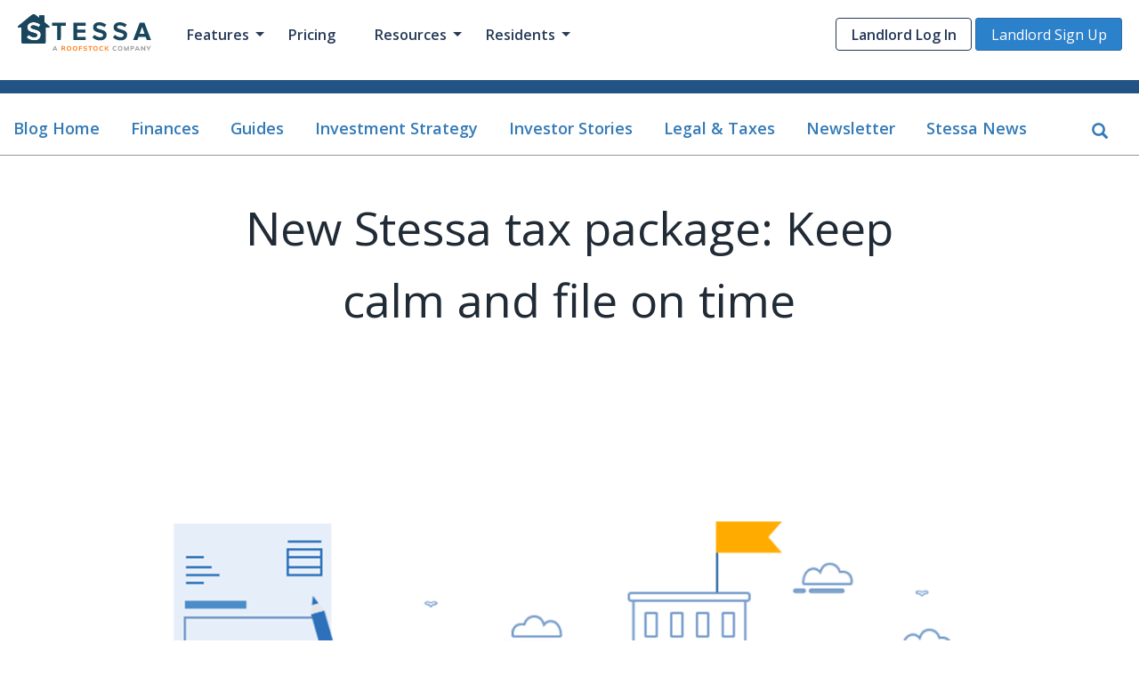

--- FILE ---
content_type: text/html; charset=UTF-8
request_url: https://www.stessa.com/blog/tax-package-feature-turbotax-cpa/
body_size: 30022
content:
<!DOCTYPE html>
<!--[if IE 7]>
<html class="ie ie7" lang="en-US" prefix="og: https://ogp.me/ns# fb: https://ogp.me/ns/fb# article: https://ogp.me/ns/article#">
<![endif]-->
<!--[if IE 8]>
<html class="ie ie8" lang="en-US" prefix="og: https://ogp.me/ns# fb: https://ogp.me/ns/fb# article: https://ogp.me/ns/article#">
<![endif]-->
<!--[if !(IE 7) & !(IE 8)]><!-->
<html class="html" lang="en-US" prefix="og: https://ogp.me/ns# fb: https://ogp.me/ns/fb# article: https://ogp.me/ns/article#">
<!--<![endif]-->
<head >
			<!-- Page hiding snippet -->
		<style>.async-hide { opacity: 0 !important} </style>
		<script>(function(a,s,y,n,c,h,i,d,e){s.className+=' '+y;h.start=1*new Date;
		h.end=i=function(){s.className=s.className.replace(RegExp(' ?'+y),'')};
		(a[n]=a[n]||[]).hide=h;setTimeout(function(){i();h.end=null},c);h.timeout=c;
		})(window,document.documentElement,'async-hide','dataLayer',4000,
		{'GTM-PX7MR5P':true});</script>
		<!--End page hiding snippet -->
			<!-- Google Analytics Object -->
	<script>
		(function(i,s,o,g,r,a,m){i['GoogleAnalyticsObject']=r;i[r]=i[r]||function(){
		(i[r].q=i[r].q||[]).push(arguments)},i[r].l=1*new Date();a=s.createElement(o),
		m=s.getElementsByTagName(o)[0];a.async=1;a.src=g;m.parentNode.insertBefore(a,m)
		})(window,document,'script','https://www.google-analytics.com/analytics.js','ga');
					ga('create', 'UA-91988255-2', 'auto');
			ga('require', 'GTM-PX7MR5P');
				ga('send', 'pageview');
	</script>
	<!-- End Google Analytics Object -->

		
	
    <meta charset="UTF-8">

    <meta name="viewport" content="width=device-width, initial-scale=1">
  	<meta name="format-detection" content="telephone=no">
	<title>New Stessa tax package: Keep calm and file on time - Stessa</title>
<link data-rocket-prefetch href="https://cdn.segment.com" rel="dns-prefetch">
<link data-rocket-prefetch href="https://www.googletagmanager.com" rel="dns-prefetch">
<link data-rocket-prefetch href="https://widget.intercom.io" rel="dns-prefetch">
<link data-rocket-prefetch href="https://www.google-analytics.com" rel="dns-prefetch">
<link data-rocket-prefetch href="https://fonts.googleapis.com" rel="dns-prefetch">
<link data-rocket-prefetch href="https://cdn.lrkt-in.com" rel="dns-prefetch">
<link data-rocket-preload as="style" href="https://fonts.googleapis.com/css?family=Source%20Sans%20Pro%3A300%2C400%2C700%2C300italic%2C400italic%2C700italic%7CBitter%3A400%2C700%7COpen%20Sans%3A300%2C400%2C400i%2C600%2C700&#038;subset=latin%2Clatin-ext&#038;display=swap" rel="preload">
<link href="https://fonts.googleapis.com/css?family=Source%20Sans%20Pro%3A300%2C400%2C700%2C300italic%2C400italic%2C700italic%7CBitter%3A400%2C700%7COpen%20Sans%3A300%2C400%2C400i%2C600%2C700&#038;subset=latin%2Clatin-ext&#038;display=swap" media="print" onload="this.media=&#039;all&#039;" rel="stylesheet">
<noscript data-wpr-hosted-gf-parameters=""><link rel="stylesheet" href="https://fonts.googleapis.com/css?family=Source%20Sans%20Pro%3A300%2C400%2C700%2C300italic%2C400italic%2C700italic%7CBitter%3A400%2C700%7COpen%20Sans%3A300%2C400%2C400i%2C600%2C700&#038;subset=latin%2Clatin-ext&#038;display=swap"></noscript>
<style id="rocket-critical-css">html{font-family:sans-serif;-ms-text-size-adjust:100%;-webkit-text-size-adjust:100%}body{margin:0}article,header,nav{display:block}a{background-color:transparent}strong{font-weight:bold}h1{font-size:2em;margin:0.67em 0}img{border:0}hr{-webkit-box-sizing:content-box;-moz-box-sizing:content-box;box-sizing:content-box;height:0}button,input{color:inherit;font:inherit;margin:0}button{overflow:visible}button{text-transform:none}button{-webkit-appearance:button}button::-moz-focus-inner,input::-moz-focus-inner{border:0;padding:0}input{line-height:normal}input[type="search"]{-webkit-appearance:textfield;-webkit-box-sizing:content-box;-moz-box-sizing:content-box;box-sizing:content-box}input[type="search"]::-webkit-search-cancel-button,input[type="search"]::-webkit-search-decoration{-webkit-appearance:none}@font-face{font-display:swap;font-family:"Glyphicons Halflings";src:url(https://www.stessa.com/wp-content/plugins/wordpress-bootstrap-css/resources/bootstrap-3.4.1/fonts/glyphicons-halflings-regular.eot);src:url(https://www.stessa.com/wp-content/plugins/wordpress-bootstrap-css/resources/bootstrap-3.4.1/fonts/glyphicons-halflings-regular.eot?#iefix) format("embedded-opentype"),url(https://www.stessa.com/wp-content/plugins/wordpress-bootstrap-css/resources/bootstrap-3.4.1/fonts/glyphicons-halflings-regular.woff2) format("woff2"),url(https://www.stessa.com/wp-content/plugins/wordpress-bootstrap-css/resources/bootstrap-3.4.1/fonts/glyphicons-halflings-regular.woff) format("woff"),url(https://www.stessa.com/wp-content/plugins/wordpress-bootstrap-css/resources/bootstrap-3.4.1/fonts/glyphicons-halflings-regular.ttf) format("truetype"),url(https://www.stessa.com/wp-content/plugins/wordpress-bootstrap-css/resources/bootstrap-3.4.1/fonts/glyphicons-halflings-regular.svg#glyphicons_halflingsregular) format("svg")}.glyphicon{position:relative;top:1px;display:inline-block;font-family:"Glyphicons Halflings";font-style:normal;font-weight:400;line-height:1;-webkit-font-smoothing:antialiased;-moz-osx-font-smoothing:grayscale}.glyphicon-search:before{content:"\e003"}*{-webkit-box-sizing:border-box;-moz-box-sizing:border-box;box-sizing:border-box}*:before,*:after{-webkit-box-sizing:border-box;-moz-box-sizing:border-box;box-sizing:border-box}html{font-size:10px}body{font-family:"Helvetica Neue",Helvetica,Arial,sans-serif;font-size:14px;line-height:1.42857143;color:#333333;background-color:#fff}input,button{font-family:inherit;font-size:inherit;line-height:inherit}a{color:#337ab7;text-decoration:none}img{vertical-align:middle}hr{margin-top:20px;margin-bottom:20px;border:0;border-top:1px solid #eeeeee}h1,h3{font-family:inherit;font-weight:500;line-height:1.1;color:inherit}h1,h3{margin-top:20px;margin-bottom:10px}h1{font-size:36px}h3{font-size:24px}p{margin:0 0 10px}.text-right{text-align:right}ul{margin-top:0;margin-bottom:10px}ul ul{margin-bottom:0}.container{padding-right:15px;padding-left:15px;margin-right:auto;margin-left:auto}@media (min-width:768px){.container{width:750px}}@media (min-width:992px){.container{width:970px}}@media (min-width:1200px){.container{width:1170px}}.row{margin-right:-15px;margin-left:-15px}.col-md-2,.col-xs-6,.col-sm-6,.col-md-6,.col-lg-6,.col-md-8,.col-md-10,.col-xs-12,.col-sm-12{position:relative;min-height:1px;padding-right:15px;padding-left:15px}.col-xs-6,.col-xs-12{float:left}.col-xs-12{width:100%}.col-xs-6{width:50%}@media (min-width:768px){.col-sm-6,.col-sm-12{float:left}.col-sm-12{width:100%}.col-sm-6{width:50%}}@media (min-width:992px){.col-md-2,.col-md-6,.col-md-8,.col-md-10{float:left}.col-md-10{width:83.33333333%}.col-md-8{width:66.66666667%}.col-md-6{width:50%}.col-md-2{width:16.66666667%}.col-md-offset-2{margin-left:16.66666667%}.col-md-offset-1{margin-left:8.33333333%}}@media (min-width:1200px){.col-lg-6{float:left}.col-lg-6{width:50%}}label{display:inline-block;max-width:100%;margin-bottom:5px;font-weight:700}input[type="search"]{-webkit-box-sizing:border-box;-moz-box-sizing:border-box;box-sizing:border-box;-webkit-appearance:none;-moz-appearance:none;appearance:none}.form-control{display:block;width:100%;height:34px;padding:6px 12px;font-size:14px;line-height:1.42857143;color:#555555;background-color:#fff;background-image:none;border:1px solid #ccc;border-radius:4px;-webkit-box-shadow:inset 0 1px 1px rgba(0,0,0,0.075);box-shadow:inset 0 1px 1px rgba(0,0,0,0.075)}.form-control::-moz-placeholder{color:#999;opacity:1}.form-control:-ms-input-placeholder{color:#999}.form-control::-webkit-input-placeholder{color:#999}.form-control::-ms-expand{background-color:transparent;border:0}.form-group{margin-bottom:15px}@media (min-width:768px){.form-inline .form-group{display:inline-block;margin-bottom:0;vertical-align:middle}.form-inline .input-group{display:inline-table;vertical-align:middle}.form-inline .input-group .input-group-btn{width:auto}}.btn{display:inline-block;margin-bottom:0;font-weight:normal;text-align:center;white-space:nowrap;vertical-align:middle;-ms-touch-action:manipulation;touch-action:manipulation;background-image:none;border:1px solid transparent;padding:6px 12px;font-size:14px;line-height:1.42857143;border-radius:4px}.btn-default{color:#333;background-color:#fff;border-color:#ccc}.btn-primary{color:#fff;background-color:#337ab7;border-color:#2e6da4}.fade{opacity:0}.collapse{display:none}.caret{display:inline-block;width:0;height:0;margin-left:2px;vertical-align:middle;border-top:4px dashed;border-top:4px solid \9;border-right:4px solid transparent;border-left:4px solid transparent}.dropdown-menu{position:absolute;top:100%;left:0;z-index:1000;display:none;float:left;min-width:160px;padding:5px 0;margin:2px 0 0;font-size:14px;text-align:left;list-style:none;background-color:#fff;background-clip:padding-box;border:1px solid #ccc;border:1px solid rgba(0,0,0,0.15);border-radius:4px;-webkit-box-shadow:0 6px 12px rgba(0,0,0,0.175);box-shadow:0 6px 12px rgba(0,0,0,0.175)}.dropdown-menu>li>a{display:block;padding:3px 20px;clear:both;font-weight:400;line-height:1.42857143;color:#333333;white-space:nowrap}.btn-group{position:relative;display:inline-block;vertical-align:middle}.btn-group>.btn{position:relative;float:left}.btn-group>.btn:first-child{margin-left:0}.btn .caret{margin-left:0}.input-group{position:relative;display:table;border-collapse:separate}.input-group-btn{display:table-cell}.input-group-btn{width:1%;white-space:nowrap;vertical-align:middle}.input-group-btn:first-child>.btn{border-top-right-radius:0;border-bottom-right-radius:0}.input-group-btn:last-child>.btn{border-top-left-radius:0;border-bottom-left-radius:0}.input-group-btn{position:relative;font-size:0;white-space:nowrap}.input-group-btn>.btn{position:relative}.input-group-btn:first-child>.btn{margin-right:-1px}.input-group-btn:last-child>.btn{z-index:2;margin-left:-1px}.navbar{position:relative;min-height:50px;margin-bottom:20px;border:1px solid transparent}@media (min-width:768px){.navbar{border-radius:4px}}.close{float:right;font-size:21px;font-weight:bold;line-height:1;color:#000;text-shadow:0 1px 0 #fff;filter:alpha(opacity=20);opacity:0.2}button.close{padding:0;background:transparent;border:0;-webkit-appearance:none;-moz-appearance:none;appearance:none}.modal{position:fixed;top:0;right:0;bottom:0;left:0;z-index:1050;display:none;overflow:hidden;-webkit-overflow-scrolling:touch;outline:0}.modal.fade .modal-dialog{-webkit-transform:translate(0,-25%);-ms-transform:translate(0,-25%);-o-transform:translate(0,-25%);transform:translate(0,-25%)}.modal-dialog{position:relative;width:auto;margin:10px}.modal-content{position:relative;background-color:#fff;background-clip:padding-box;border:1px solid #999;border:1px solid rgba(0,0,0,0.2);border-radius:6px;-webkit-box-shadow:0 3px 9px rgba(0,0,0,0.5);box-shadow:0 3px 9px rgba(0,0,0,0.5);outline:0}.modal-body{position:relative;padding:15px}.modal-footer{padding:15px;text-align:right;border-top:1px solid #e5e5e5}@media (min-width:768px){.modal-dialog{width:600px;margin:30px auto}.modal-content{-webkit-box-shadow:0 5px 15px rgba(0,0,0,0.5);box-shadow:0 5px 15px rgba(0,0,0,0.5)}}@media (min-width:992px){.modal-lg{width:900px}}.popover{position:absolute;top:0;left:0;z-index:1060;display:none;max-width:276px;padding:1px;font-family:"Helvetica Neue",Helvetica,Arial,sans-serif;font-style:normal;font-weight:400;line-height:1.42857143;line-break:auto;text-align:left;text-align:start;text-decoration:none;text-shadow:none;text-transform:none;letter-spacing:normal;word-break:normal;word-spacing:normal;word-wrap:normal;white-space:normal;font-size:14px;background-color:#fff;background-clip:padding-box;border:1px solid #ccc;border:1px solid rgba(0,0,0,0.2);border-radius:6px;-webkit-box-shadow:0 5px 10px rgba(0,0,0,0.2);box-shadow:0 5px 10px rgba(0,0,0,0.2)}.popover.bottom{margin-top:10px}.popover>.arrow{border-width:11px}.popover>.arrow,.popover>.arrow:after{position:absolute;display:block;width:0;height:0;border-color:transparent;border-style:solid}.popover>.arrow:after{content:"";border-width:10px}.popover.bottom>.arrow{top:-11px;left:50%;margin-left:-11px;border-top-width:0;border-bottom-color:#999999;border-bottom-color:rgba(0,0,0,0.25)}.popover.bottom>.arrow:after{top:1px;margin-left:-10px;content:" ";border-top-width:0;border-bottom-color:#fff}.clearfix:before,.clearfix:after,.container:before,.container:after,.row:before,.row:after,.navbar:before,.navbar:after,.modal-footer:before,.modal-footer:after{display:table;content:" "}.clearfix:after,.container:after,.row:after,.navbar:after,.modal-footer:after{clear:both}.pull-right{float:right!important}.pull-left{float:left!important}.hide{display:none!important}@-ms-viewport{width:device-width}.visible-xs-block{display:none!important}@media (max-width:767px){.visible-xs-block{display:block!important}}@media (max-width:767px){.hidden-xs{display:none!important}}*{box-sizing:border-box}article,header,nav{display:block}html{-webkit-text-size-adjust:100%;-ms-text-size-adjust:100%;font-size:100%;overflow-y:scroll}button,html,input{font-family:Source Sans Pro,Helvetica,sans-serif}body{color:#141412;line-height:1.5;margin:0;padding:0!important}a{color:#ca3c08;text-decoration:none}a:visited{color:#337ab7}h1,h3{font-family:Bitter,Georgia,serif;line-height:1.3}h1{font-size:48px;margin:33px 0}h3{font-size:22px;margin:22px 0}strong{font-weight:700}p{margin:0 0 24px}ul{margin:16px 0;padding:0 0 0 40px}ul{list-style-type:square}nav ul{list-style:none;list-style-image:none}li>ul{margin:0}img{-ms-interpolation-mode:bicubic;border:0;vertical-align:middle}form{margin:0}button,input{font-size:100%;margin:0;max-width:100%;vertical-align:initial}button,input{line-height:normal}button{-webkit-appearance:button}input[type=search]{-webkit-appearance:textfield;padding-right:2px}input[type=search]::-webkit-search-decoration{-webkit-appearance:none}button::-moz-focus-inner,input::-moz-focus-inner{border:0;padding:0}hr{background:url(https://www.stessa.com/wp-content/themes/twentythirteens/images/dotted-line.png) repeat top;background-size:4px 4px;border:0;height:1px;margin:0 0 24px}.clear:after,.navigation:after{clear:both}.clear:after,.clear:before,.navigation:after,.navigation:before{content:"";display:table}::-webkit-input-placeholder{color:#7d7b6d}:-moz-placeholder,::-moz-placeholder{color:#7d7b6d}:-ms-input-placeholder{color:#7d7b6d}.entry-content img,.row img{max-width:100%}.entry-content img{height:auto}iframe{max-width:100%}.site{background-color:#fff;border-left:1px solid #f2f2f2;border-right:1px solid #f2f2f2;margin:0 auto;max-width:1600px;width:100%}.site-main{position:relative}.site-header{position:relative}.site-logo img{margin-top:-2px;max-width:162px!important}.site-header .home-link{color:#141412;display:block;margin:0 auto;max-width:1080px;min-height:230px;padding:0 20px;width:100%}.main-navigation{clear:both;margin:0 auto;max-width:1080px;min-height:64px;position:relative}ul.nav-menu{margin:0;padding:0 20px 0 0}.nav-menu li{display:inline-block;margin-right:-4px;position:relative}.nav-menu li li{margin:0 0 6px;width:100%}.nav-menu li li a{width:100%!important}.nav-menu li a{color:#141412;display:block;font-size:15px;line-height:1;padding:13px 22px;text-decoration:none}.nav-menu>li>a{padding-bottom:24px}.nav-menu .sub-menu{background-color:#fff;border-top:0;box-shadow:0 1px 6px 0 #b3b3b34d;height:1px;margin-left:2px;max-width:220px;opacity:0;overflow:hidden;padding:0;position:absolute;top:61px;visibility:hidden;width:1px;width:220px;z-index:99999}ul.nav-menu ul a{color:#fff;margin:0;width:200px}.navbar{background-color:#f7f5e7;margin:0 auto;max-width:1600px;width:100%}.entry-header{margin:0 auto;max-width:604px;width:100%}.entry-thumbnail img{display:block;margin:0 auto 10px}.entry-header{margin-bottom:30px}a{color:#337ab7}.navigation a{color:#337ab7}@viewport{width:device-width}@media (max-width:1599px){.site{border:0}}@media (max-width:767px){.site-header .home-link{min-height:0}}@media (max-width:990px){body:not(.blog) #content .entry-header{padding-left:20px;padding-right:20px}}@media (max-width:643px){ul.nav-menu{display:none}}.site{border:none;max-width:none}.html{margin-top:0!important}body,button,html,input{font-family:Open Sans,Source Sans Pro,Helvetica,sans-serif;overflow-x:hidden}button,input{outline:none}a,h1,h3,p{font-family:Open Sans,Bitter,Georgia,serif}.no-margin{margin:0}.clear{clear:both}a:visited{box-shadow:none;outline:none;text-decoration:none}.nav-user-login{background-color:initial;border:none;border-radius:4px;color:#fff;font-family:Open Sans;font-size:16px;font-weight:600;height:auto;line-height:18px;margin:0 10px 0 0;padding:8px 17px}.nav-user-login{border:1px solid;color:#263957;margin-right:1px;padding:5.5px 12px}.nav-get-free,.send-map-form,a.nav-get-free{color:#fff;font-family:Open Sans;font-size:16px;font-weight:500;height:auto;line-height:18px;margin:0;padding:8px 30px}.nav-get-free{line-height:22px;padding:8px 19px}.nav-get-free,.nav-get-free:visited,a.nav-get-free,a.nav-get-free:visited{color:#fff}.form-inline .nav-get-free{border-radius:3px;padding:5.5px 9px}.send-map-form{background-color:#2c81cb;border:1px solid #2e6da4}.input-group-btn .nav-get-free,.input-group-btn:last-child .nav-get-free,.nav-get-free{background-color:#2c81cb;border:1px solid #2e6da4;border-radius:3px}a.nav-get-free{margin-left:auto;margin-right:auto}.stessa-map .modal-lg{margin-top:125px;width:750px}.stessa-map .modal-body-title{color:#333;font-size:18px;font-weight:500;margin:0;padding:30px 0 20px;text-align:center}.stessa-map .modal-body-button{display:block;margin:0 auto 30px}.stessa-map .modal-body-image{display:block;height:auto;margin:0 auto;max-width:300px;padding-bottom:15px;width:100%}.stessa-map .modal-footer{background-color:#205081;border:none;border-bottom-left-radius:4px;border-bottom-right-radius:4px;padding:26px 80px;text-align:center}.stessa-map .modal-footer-text{color:#fff;font-size:16px;font-weight:400;line-height:24px;margin:0}.dropdown-menu>li>a{padding:8px 20px}header.site-header{background:none;position:fixed;top:0;width:100%;z-index:1020}.site-header .navbar,.site-header .navbar .navigation{background:#0000;max-width:none;width:100%}.site-header ul.nav-menu{display:block;padding:0 0 0 18px}.site-header .home-link{min-height:0;outline:none;padding:0;text-decoration:none}#site-navigation{box-shadow:none;margin:auto;max-width:100%;width:1320px}.site-header .navbar{border:none;border-radius:0}.site-header .nav-menu li a{color:#263957;font-size:16px;font-style:normal;font-weight:600;line-height:14px}.site-header .nav-menu li .sub-menu li a{font-weight:400}.site-header .nav-menu>li.menu-item-has-children:before{bottom:0;content:"";left:50%;position:absolute;right:50%}.site-header .nav-menu>li.menu-item-has-children>a{position:relative}.site-header .nav-menu>li.menu-item-has-children>a:before{border-color:#263957 #0000 #0000;border-style:solid;border-width:5px 5px 0;color:#263957;content:"";height:0;margin-top:-8px;position:absolute;right:5px;top:50%;width:0}.site-header .nav-menu li ul.sub-menu li a{color:#222;padding:10px 19px;width:138px}.site-header .nav-menu li ul.sub-menu{padding:10px 0 4px}.site-header .header-left{float:left;padding:18px 0 0 20px}.site-header .header-right{float:right;padding:20px 20px 0 0}.site-header .nav-menu,.site-header .site-logo{clear:none;display:inline-block;float:left;width:auto}.site-header .mobile-menu.mobile-menu-hide .mobile-menu-block{display:none}.site-header .mobile-menu{display:none;position:relative;z-index:10}.site-header .popover.bottom>.arrow{left:inherit;right:7px}.site-header .mobile-menu-icon{float:right;max-width:25px;padding-top:12px}.site-header .mobile-menu-icon span{background-color:#fff;display:inline-block;float:left;height:3px;margin-bottom:6px;width:25px}.site-header .mobile-menu-block{border:none;border-radius:0;left:0;max-width:100%;position:absolute;right:0;top:51px}.site-header .popover.bottom>.arrow{display:none}.site-header .mobile-nav-menu{border-radius:0;margin:29px 0;padding:0;position:relative}.site-header .mobile-nav-menu li{padding:0 20px}.site-header .mobile-nav-menu li a{color:#212b36;display:block;font-size:20px;font-weight:400;padding:9px 18px 15px}.site-header .mobile-nav-menu li.menu-item-has-children>a{font-weight:700;text-transform:uppercase}.site-header .mobile-nav-menu li .sub-menu{padding-left:2em}.site-header .mobile-nav-menu li .sub-menu li{margin-left:-20px;width:calc(100% + 40px)}.site-header .mobile-login{border:1px solid #2e6da4;border-radius:5px;margin:-5px 39px 20px;text-align:center}.site-header .mobile-login-link{color:#2e6da4;display:block;font-size:16px;font-weight:600;padding:12px 18px}.site-header .mobile-get-started{border:1px solid #2e6da4;border-radius:5px;margin:0 39px;text-align:center}.site-header .mobile-get-started-link{color:#fff;display:block;font-size:16px;font-weight:600;padding:12px 18px}.site-header .mobile-get-started{background-color:#2c81cb;border-color:#2e6da4}.stessa-top{background-position:0 35%;background-repeat:no-repeat;background-size:cover;font-size:18px;letter-spacing:2px;min-height:300px;padding-bottom:32px;padding-top:161px;position:relative}.stessa-top h1{color:#212b36;font-family:Open Sans;font-size:36px;font-weight:700;margin-bottom:28px;text-align:center;text-transform:uppercase}h1.stessa-top-title{color:#fff;margin:0;position:relative}.site-header .mobile-menu-icon span{background-color:#263957;color:#263957}.stessa-blog .hentry{border-bottom:1px solid #f8f8f8}.stessa-blog .hentry .entry-header{margin-bottom:0}.single-post .fat-border{background:#215484;border:0;height:15px;margin-bottom:0;margin-top:90px}.stessa-blog .entry-header{max-width:100%}.stessa-blog .entry-thumbnail img{height:auto}.stessa-blog .entry-thumbnail{position:relative}.single-post .stessa-blog .hentry{padding-bottom:0}.single-post .stessa-blog .entry-header{margin-bottom:0}.site-header .desktop-menu{float:left}button.close{font-size:30px}.ladda-button{position:relative}.ladda-button[data-style=zoom-out]{overflow:hidden}@media screen and (max-width:1459px){.site-header .nav-menu li a{padding-top:14px}.form-inline .nav-get-free,.form-inline .nav-user-login{padding:9px 16px 8px 17px}}@media (max-width:1199px){.site-header .main-navigation{padding-left:0;padding-right:0}.nav-user-login{margin:0 5px 0 0}.nav-get-free{padding:8px 10px}.site-header .header-right{padding-right:13px}}@media (max-width:1100px){.nav-menu li a{font-size:14px}.site-header ul.nav-menu{padding-left:15px}.site-header .header-right{padding-right:13px}}@media (max-width:1024px){.site-header .header-left{padding:18px 0 0 40px}.site-header .header-right{padding:20px 40px 0 0}}@media (max-width:1090px){.site-header .stessa-sign-up-form{display:none}}@media (max-width:1023px){.site-header .header-left{padding:18px 0 0 20px}.site-header .header-right{padding:20px 20px 0 0}}@media screen and (max-width:1011px){.nav-menu li{margin-right:-3px}}@media (max-width:991px){.stessa-top{background-position:top}.stessa-map .modal-lg{border-radius:4px;margin-top:25px;width:auto}}@media (max-width:875px){.header-right .form-group{padding-right:0}}@media screen and (max-width:826px){.nav-menu li a{padding:13px 12px}.site-header .nav-menu>li.menu-item-has-children>a:before{margin-top:-3px;right:0}}@media screen and (max-width:800px){.site-header.full .header-right{left:53%}}@media screen and (max-width:767px){.site-header .nav-menu,.site-header .site-logo{display:block;float:left}.site-header .header-right{padding-right:0}.site-header .home-link img{display:block;margin:0 auto}.site-header .main-navigation{padding-left:0;padding-right:0}.site-header ul.nav-menu{display:block;margin:0 auto}.site-header .header-left{padding:21px 24px 19px 20px}.site-header.full .header-right{display:block;left:50%;position:absolute;transform:translateX(-50%)}.site-header .mobile-menu-icon{float:left;padding-top:8px}.nav-user-login{display:block;margin:0 auto 10px}.header-right .form-group{padding-left:0;padding-right:15px}.site-header .desktop-menu,.site-header .nav-user-login{display:none}.site-header .site-logo{float:left}.site-header .site-logo img{width:auto}.site-header .mobile-menu-block{border-top:1px solid #c1c7d0;display:block;margin:0;max-height:calc(100vh - 76px);overflow:auto;padding-bottom:7rem;top:76px}.site-header .mobile-menu{display:block;float:right;margin-right:4px;position:inherit}.nav-get-free{padding:8px 19px!important}#stessa-header-form form{display:none}.header-right .form-group{padding-right:0!important}}@media (max-width:767px){.site-header .header-left{float:left;width:100%}.site-header .header-right{display:none!important}.site-header .mobile-menu,.site-header .mobile-menu-icon{float:right}}@media screen and (max-width:499px){.nav-get-free{padding:8px 14px!important}}@media (min-width:768px){.container{width:750px}}@media (min-width:992px){.container{width:970px}}@media (min-width:1200px){.container{max-width:1440px;width:100%}}@media (max-width:767px){.container.category-menu{padding-bottom:20px}.single-post .stessa-blog .stessa-top{padding-top:0!important}}.stessa-blog .stessa-top h1{color:#212b36;font-size:37px;line-height:52px}.stessa-blog .stessa-top h1{letter-spacing:normal;margin-bottom:.5em;text-align:center;text-transform:unset}.stessa-blog .stessa-top{min-height:auto}.single-post .stessa-blog .stessa-top h1{font-size:52px;font-weight:400;line-height:81px}.single-post .post{padding-top:0}.single-post .stessa-top h1.stessa-top-title{margin-bottom:0}.single-post .stessa-blog .stessa-top{padding-top:20px}.single-post .stessa-posts{margin-bottom:3em}@media screen and (max-width:499px){.single-post .post .row{padding:0!important}}#menu-blog-categories{letter-spacing:normal;list-style-type:none;margin:0;padding-left:0}#menu-blog-categories li{margin-right:15px}#menu-blog-categories li:last-child{margin-right:0}#menu-blog-categories .glyphicon-search{vertical-align:middle}.category-menu{font-size:18px;font-weight:600}.blog-category-container li a,.mobile-search{color:#337ab7!important;display:inline-block}.blog-category-container li a{margin-right:20px;padding:6px 0}.mobile-search{padding:6px 12px}.mobile-search{color:#215484!important}.category-menu{border-bottom:1px solid #979797;margin-bottom:20px;padding-bottom:10px;padding-top:20px}.stessa-blog .hentry{border-bottom:0;padding-bottom:15px;padding-top:15px}.form-group{margin-bottom:0;position:relative}.search-close{height:100%;margin-right:12px;position:absolute;right:0;top:0}.search-form input[type=search]{border-width:0;box-shadow:none;font-size:18px;line-height:27px;outline:none;padding-left:0}.search-form .form-control{height:unset}.mobile-search{line-height:30px;margin-right:18px}#menu-blog-categories-1 li:last-child{display:none}@media (max-width:1200px){.category-menu,.search-form input[type=search]{font-size:16px}}@media (max-width:990px){#menu-blog-categories li{margin-right:0}.single-post .stessa-blog .stessa-top h1{font-size:34px}}@media (max-width:643px){.category-menu,.search-form input[type=search]{font-size:14px}}@media (max-width:767px){.single-post .stessa-blog .stessa-top h1{font-size:32px;line-height:52px}.single-post .stessa-blog .stessa-top{padding-bottom:0}}:root{--bs-blue:#0d6efd;--bs-indigo:#6610f2;--bs-purple:#6f42c1;--bs-pink:#d63384;--bs-red:#dc3545;--bs-orange:#fd7e14;--bs-yellow:#ffc107;--bs-green:#198754;--bs-teal:#20c997;--bs-cyan:#0dcaf0;--bs-white:#fff;--bs-gray:#6c757d;--bs-gray-dark:#343a40;--bs-gray-100:#f8f9fa;--bs-gray-200:#e9ecef;--bs-gray-300:#dee2e6;--bs-gray-400:#ced4da;--bs-gray-500:#adb5bd;--bs-gray-600:#6c757d;--bs-gray-700:#495057;--bs-gray-800:#343a40;--bs-gray-900:#212529;--bs-primary:#0d6efd;--bs-secondary:#6c757d;--bs-success:#198754;--bs-info:#0dcaf0;--bs-warning:#ffc107;--bs-danger:#dc3545;--bs-light:#f8f9fa;--bs-dark:#212529;--bs-primary-rgb:13,110,253;--bs-secondary-rgb:108,117,125;--bs-success-rgb:25,135,84;--bs-info-rgb:13,202,240;--bs-warning-rgb:255,193,7;--bs-danger-rgb:220,53,69;--bs-light-rgb:248,249,250;--bs-dark-rgb:33,37,41;--bs-white-rgb:255,255,255;--bs-black-rgb:0,0,0;--bs-body-color-rgb:33,37,41;--bs-body-bg-rgb:255,255,255;--bs-font-sans-serif:system-ui,-apple-system,"Segoe UI",Roboto,"Helvetica Neue",Arial,"Noto Sans","Liberation Sans",sans-serif,"Apple Color Emoji","Segoe UI Emoji","Segoe UI Symbol","Noto Color Emoji";--bs-font-monospace:SFMono-Regular,Menlo,Monaco,Consolas,"Liberation Mono","Courier New",monospace;--bs-gradient:linear-gradient(180deg,#ffffff26,#fff0);--bs-body-font-family:var(--bs-font-sans-serif);--bs-body-font-size:1rem;--bs-body-font-weight:400;--bs-body-line-height:1.5;--bs-body-color:#212529;--bs-body-bg:#fff}.clearfix:after{clear:both;content:"";display:block}.mb-2{margin-bottom:.5rem!important}@media (min-width:768px){.mb-md-3{margin-bottom:1rem!important}}:root{--border-radius:0.5rem}p:last-child{margin-bottom:0}.stessa-blog-sticky-cta .cta-content{float:none;margin-left:auto;margin-right:auto;padding:0}.stessa-blog-sticky-cta .cta-content p{font-size:1.25rem;text-align:center}.stessa-blog-sticky-cta .cta-content a.btn{color:#fff;display:block}.stessa-blog-sticky-cta .cta-content{bottom:0;opacity:0;padding:1rem;position:fixed;text-align:center}@media (min-width:992px){.stessa-blog-sticky-cta .cta-content{bottom:auto;margin-bottom:2.25rem;margin-left:1rem;padding:0 1rem}.stessa-blog-sticky-cta .cta-content p{font-size:1rem}}</style><link rel="preload" data-rocket-preload as="image" href="https://wp-assets.stessa.com/wp-content/uploads/2019/02/14214752/TaxFeature-BlogPost-V2.png" imagesrcset="https://wp-assets.stessa.com/wp-content/uploads/2019/02/14214752/TaxFeature-BlogPost-V2.png 1024w, https://wp-assets.stessa.com/wp-content/uploads/2019/02/14214752/TaxFeature-BlogPost-V2-450x253.png 450w, https://wp-assets.stessa.com/wp-content/uploads/2019/02/14214752/TaxFeature-BlogPost-V2-800x450.png 800w, https://wp-assets.stessa.com/wp-content/uploads/2019/02/14214752/TaxFeature-BlogPost-V2-1200x675-cropped.png 1200w" imagesizes="(max-width: 950px) 100vw, 950px" fetchpriority="high">
    <link rel="icon" type="image/png" href="https://www.stessa.com/wp-content/themes/twentythirteens/images/favicon.png">
	<!--[if lt IE 9]>
	<script src="https://www.stessa.com/wp-content/themes/twentythirteens/js/html5.js"></script>
	<![endif]-->
	

<meta name="wpsso-begin" content="wpsso structured data begin"/>
<!-- generator:1 --><meta name="generator" content="WPSSO Core 21.11.0/L*"/>
<!-- generator:2 --><meta name="generator" content="WPSSO RRSSB 11.7.0/S"/>
<!-- generator:3 --><meta name="generator" content="WPSSO UM 7.3.0/S"/>
<link rel="shortlink" href="https://www.stessa.com/?p=1942"/>
<meta property="fb:app_id" content="966242223397117"/>
<meta property="og:type" content="article"/>
<meta property="og:url" content="https://www.stessa.com/blog/tax-package-feature-turbotax-cpa/"/>
<meta property="og:locale" content="en_US"/>
<meta property="og:site_name" content="Stessa"/>
<meta property="og:title" content="New Stessa tax package: Keep calm and file on time  &ndash; Stessa"/>
<meta property="og:description" content="Stessa announces a new tax package that will dramatically help real estate investors come tax time."/>
<meta property="og:updated_time" content="2024-12-23T19:43:01+00:00"/>
<!-- og:image:1 --><meta property="og:image" content="https://wp-assets.stessa.com/wp-content/uploads/2019/02/14214752/TaxFeature-BlogPost-V2-600x315-cropped.png"/>
<!-- og:image:1 --><meta property="og:image:width" content="600"/>
<!-- og:image:1 --><meta property="og:image:height" content="315"/>
<meta property="article:publisher" content="http://www.facebook.com/StessaHQ/"/>
<meta property="article:published_time" content="2019-02-21T01:02:44+00:00"/>
<meta property="article:modified_time" content="2024-12-23T19:43:01+00:00"/>
<meta name="twitter:domain" content="www.stessa.com"/>
<meta name="twitter:site" content="@StessaHQ"/>
<meta name="twitter:title" content="New Stessa tax package: Keep calm and file on time  &ndash; Stessa"/>
<meta name="twitter:description" content="Stessa announces a new tax package that will dramatically help real estate investors come tax time."/>
<meta name="twitter:card" content="summary_large_image"/>
<meta name="twitter:image" content="https://wp-assets.stessa.com/wp-content/uploads/2019/02/14214752/TaxFeature-BlogPost-V2-800x450.png?p=1942"/>
<meta name="twitter:label1" content="Written by"/>
<meta name="twitter:data1" content="Devin Redmond"/>
<meta name="twitter:label2" content="Est. reading time"/>
<meta name="twitter:data2" content="5 minutes"/>
<meta name="author" content="Devin Redmond"/>
<meta name="thumbnail" content="https://wp-assets.stessa.com/wp-content/uploads/2019/02/14214752/TaxFeature-BlogPost-V2-600x315-cropped.png"/>
<script type="application/ld+json" id="wpsso-schema-graph">{
    "@context": "https://schema.org",
    "@graph": [
        {
            "@id": "/blog/tax-package-feature-turbotax-cpa/#sso/blog-posting/1942",
            "@context": "https://schema.org",
            "@type": "BlogPosting",
            "mainEntityOfPage": "https://www.stessa.com/blog/tax-package-feature-turbotax-cpa/",
            "url": "https://www.stessa.com/blog/tax-package-feature-turbotax-cpa/",
            "sameAs": [
                "https://www.stessa.com/?p=1942"
            ],
            "name": "New Stessa tax package: Keep calm and file on time  &ndash; Stessa",
            "description": "Stessa announces a new tax package that will dramatically help real estate investors come tax time.",
            "publisher": [
                {
                    "@id": "/#sso/organization/site/org-banner-url"
                }
            ],
            "headline": "New Stessa tax package: Keep calm and file on time  &ndash; Stessa",
            "inLanguage": "en_US",
            "datePublished": "2019-02-21T01:02:44+00:00",
            "dateModified": "2024-12-23T19:43:01+00:00",
            "author": {
                "@id": "/4e6ba6a8ed76b742371ac55e421b187c#sso/person"
            },
            "thumbnailUrl": "https://wp-assets.stessa.com/wp-content/uploads/2019/02/14214752/TaxFeature-BlogPost-V2-600x315-cropped.png",
            "image": [
                {
                    "@id": "https://wp-assets.stessa.com/wp-content/uploads/2019/02/20165415/stessa-tax-package-feature-1200x1200-cropped.png#sso/image-object"
                },
                {
                    "@id": "https://wp-assets.stessa.com/wp-content/uploads/2019/02/20165415/stessa-tax-package-feature-1200x900-cropped.png#sso/image-object"
                },
                {
                    "@id": "https://wp-assets.stessa.com/wp-content/uploads/2019/02/14214752/TaxFeature-BlogPost-V2-1200x675-cropped.png#sso/image-object"
                }
            ],
            "timeRequired": "PT5M",
            "speakable": {
                "@context": "https://schema.org",
                "@type": "SpeakableSpecification",
                "cssSelector": [
                    ".wp-block-post-title",
                    ".speakable"
                ]
            }
        },
        {
            "@id": "/#sso/organization/site/org-banner-url",
            "@context": "https://schema.org",
            "@type": "Organization",
            "url": "https://www.stessa.com/",
            "name": "Stessa",
            "description": "Modern software to track, manage, and communicate the performance of your real estate portfolio.",
            "sameAs": [
                "http://www.facebook.com/StessaHQ/",
                "https://www.linkedin.com/company/Stessa",
                "https://twitter.com/StessaHQ"
            ]
        },
        {
            "@id": "/4e6ba6a8ed76b742371ac55e421b187c#sso/person",
            "@context": "https://schema.org",
            "@type": "Person",
            "name": "Devin Redmond",
            "givenName": "Devin",
            "familyName": "Redmond",
            "description": "Author archive page for Devin Redmond.",
            "image": [
                {
                    "@id": "https://secure.gravatar.com/avatar/7d9a77f562a33700d7c98bdd44933281.jpg?d=mp&s=1200#sso/image-object"
                }
            ]
        },
        {
            "@id": "https://secure.gravatar.com/avatar/7d9a77f562a33700d7c98bdd44933281.jpg?d=mp&s=1200#sso/image-object",
            "@context": "https://schema.org",
            "@type": "ImageObject",
            "url": "https://secure.gravatar.com/avatar/7d9a77f562a33700d7c98bdd44933281.jpg?d=mp&s=1200",
            "width": [
                {
                    "@id": "#sso/qv-width-px-1200"
                }
            ],
            "height": [
                {
                    "@id": "#sso/qv-height-px-1200"
                }
            ]
        },
        {
            "@id": "#sso/qv-width-px-1200",
            "@context": "https://schema.org",
            "@type": "QuantitativeValue",
            "name": "Width",
            "unitText": "px",
            "unitCode": "E37",
            "value": "1200"
        },
        {
            "@id": "#sso/qv-height-px-1200",
            "@context": "https://schema.org",
            "@type": "QuantitativeValue",
            "name": "Height",
            "unitText": "px",
            "unitCode": "E37",
            "value": "1200"
        },
        {
            "@id": "https://wp-assets.stessa.com/wp-content/uploads/2019/02/20165415/stessa-tax-package-feature-1200x1200-cropped.png#sso/image-object",
            "@context": "https://schema.org",
            "@type": "ImageObject",
            "url": "https://wp-assets.stessa.com/wp-content/uploads/2019/02/20165415/stessa-tax-package-feature-1200x1200-cropped.png",
            "identifier": "1943-wpsso-schema-1x1",
            "name": "stessa-tax-package-feature  &ndash; Stessa",
            "alternativeHeadline": "Stessa Tax Package Feature",
            "description": "Image: Stessa Tax Package Feature.",
            "encodingFormat": "image/png",
            "uploadDate": "2019-02-21T00:54:13+00:00",
            "width": [
                {
                    "@id": "#sso/qv-width-px-1200"
                }
            ],
            "height": [
                {
                    "@id": "#sso/qv-height-px-1200"
                }
            ]
        },
        {
            "@id": "https://wp-assets.stessa.com/wp-content/uploads/2019/02/20165415/stessa-tax-package-feature-1200x900-cropped.png#sso/image-object",
            "@context": "https://schema.org",
            "@type": "ImageObject",
            "url": "https://wp-assets.stessa.com/wp-content/uploads/2019/02/20165415/stessa-tax-package-feature-1200x900-cropped.png",
            "identifier": "1943-wpsso-schema-4x3",
            "name": "stessa-tax-package-feature  &ndash; Stessa",
            "alternativeHeadline": "Stessa Tax Package Feature",
            "description": "Image: Stessa Tax Package Feature.",
            "encodingFormat": "image/png",
            "uploadDate": "2019-02-21T00:54:13+00:00",
            "width": [
                {
                    "@id": "#sso/qv-width-px-1200"
                }
            ],
            "height": [
                {
                    "@id": "#sso/qv-height-px-900"
                }
            ]
        },
        {
            "@id": "#sso/qv-height-px-900",
            "@context": "https://schema.org",
            "@type": "QuantitativeValue",
            "name": "Height",
            "unitText": "px",
            "unitCode": "E37",
            "value": "900"
        },
        {
            "@id": "https://wp-assets.stessa.com/wp-content/uploads/2019/02/14214752/TaxFeature-BlogPost-V2-1200x675-cropped.png#sso/image-object",
            "@context": "https://schema.org",
            "@type": "ImageObject",
            "url": "https://wp-assets.stessa.com/wp-content/uploads/2019/02/14214752/TaxFeature-BlogPost-V2-1200x675-cropped.png",
            "identifier": "2257-wpsso-schema-16x9",
            "name": "TaxFeature-BlogPost-V2  &ndash; Stessa",
            "description": "No Description.",
            "encodingFormat": "image/png",
            "uploadDate": "2019-05-15T04:47:50+00:00",
            "width": [
                {
                    "@id": "#sso/qv-width-px-1200"
                }
            ],
            "height": [
                {
                    "@id": "#sso/qv-height-px-675"
                }
            ]
        },
        {
            "@id": "#sso/qv-height-px-675",
            "@context": "https://schema.org",
            "@type": "QuantitativeValue",
            "name": "Height",
            "unitText": "px",
            "unitCode": "E37",
            "value": "675"
        }
    ]
}</script>
<meta name="wpsso-end" content="wpsso structured data end"/>
<meta name="wpsso-cached" content="2026-01-12T18:27:13+00:00 for www.stessa.com"/>
<meta name="wpsso-added" content="2026-01-16T09:08:18+00:00 in 0.000279 secs (14.79 MB peak)"/>

<meta name='robots' content='index, follow, max-image-preview:large, max-snippet:-1, max-video-preview:-1' />
    <!-- Start VWO Common Smartcode -->
    
    <!-- End VWO Common Smartcode -->
        <!-- Start VWO Async SmartCode -->
    <link rel="preconnect" href="https://dev.visualwebsiteoptimizer.com" />
    <script data-cfasync="false" nowprocket type='text/javascript' id='vwoCode'>
        /* Fix: wp-rocket (application/ld+json) */
        window._vwo_code || (function () {
            var account_id=768520,
                version=2.1,
                settings_tolerance=2000,
                library_tolerance=2500,
                use_existing_jquery=true,
                hide_element='body',
                hide_element_style = 'opacity:0 !important;filter:alpha(opacity=0) !important;background:none !important;transition:none !important;',
                /* DO NOT EDIT BELOW THIS LINE */
                f=false,w=window,d=document,v=d.querySelector('#vwoCode'),cK='_vwo_'+account_id+'_settings',cc={};try{var c=JSON.parse(localStorage.getItem('_vwo_'+account_id+'_config'));cc=c&&typeof c==='object'?c:{}}catch(e){}var stT=cc.stT==='session'?w.sessionStorage:w.localStorage;code={use_existing_jquery:function(){return typeof use_existing_jquery!=='undefined'?use_existing_jquery:undefined},library_tolerance:function(){return typeof library_tolerance!=='undefined'?library_tolerance:undefined},settings_tolerance:function(){return cc.sT||settings_tolerance},hide_element_style:function(){return'{'+(cc.hES||hide_element_style)+'}'},hide_element:function(){if(performance.getEntriesByName('first-contentful-paint')[0]){return''}return typeof cc.hE==='string'?cc.hE:hide_element},getVersion:function(){return version},finish:function(e){if(!f){f=true;var t=d.getElementById('_vis_opt_path_hides');if(t)t.parentNode.removeChild(t);if(e)(new Image).src='https://dev.visualwebsiteoptimizer.com/ee.gif?a='+account_id+e}},finished:function(){return f},addScript:function(e){var t=d.createElement('script');t.type='text/javascript';if(e.src){t.src=e.src}else{t.text=e.text}d.getElementsByTagName('head')[0].appendChild(t)},load:function(e,t){var i=this.getSettings(),n=d.createElement('script'),r=this;t=t||{};if(i){n.textContent=i;d.getElementsByTagName('head')[0].appendChild(n);if(!w.VWO||VWO.caE){stT.removeItem(cK);r.load(e)}}else{var o=new XMLHttpRequest;o.open('GET',e,true);o.withCredentials=!t.dSC;o.responseType=t.responseType||'text';o.onload=function(){if(t.onloadCb){return t.onloadCb(o,e)}if(o.status===200||o.status===304){_vwo_code.addScript({text:o.responseText})}else{_vwo_code.finish('&e=loading_failure:'+e)}};o.onerror=function(){if(t.onerrorCb){return t.onerrorCb(e)}_vwo_code.finish('&e=loading_failure:'+e)};o.send()}},getSettings:function(){try{var e=stT.getItem(cK);if(!e){return}e=JSON.parse(e);if(Date.now()>e.e){stT.removeItem(cK);return}return e.s}catch(e){return}},init:function(){if(d.URL.indexOf('__vwo_disable__')>-1)return;var e=this.settings_tolerance();w._vwo_settings_timer=setTimeout(function(){_vwo_code.finish();stT.removeItem(cK)},e);var t;if(this.hide_element()!=='body'){t=d.createElement('style');var i=this.hide_element(),n=i?i+this.hide_element_style():'',r=d.getElementsByTagName('head')[0];t.setAttribute('id','_vis_opt_path_hides');v&&t.setAttribute('nonce',v.nonce);t.setAttribute('type','text/css');if(t.styleSheet)t.styleSheet.cssText=n;else t.appendChild(d.createTextNode(n));r.appendChild(t)}else{t=d.getElementsByTagName('head')[0];var n=d.createElement('div');n.style.cssText='z-index: 2147483647 !important;position: fixed !important;left: 0 !important;top: 0 !important;width: 100% !important;height: 100% !important;background: white !important;';n.setAttribute('id','_vis_opt_path_hides');n.classList.add('_vis_hide_layer');t.parentNode.insertBefore(n,t.nextSibling)}var o='https://dev.visualwebsiteoptimizer.com/j.php?a='+account_id+'&u='+encodeURIComponent(d.URL)+'&vn='+version;if(w.location.search.indexOf('_vwo_xhr')!==-1){this.addScript({src:o})}else{this.load(o+'&x=true')}}};w._vwo_code=code;code.init();})();
    </script>
    <!-- End VWO Async SmartCode -->
    
<!-- Google Tag Manager for WordPress by gtm4wp.com -->
<script data-cfasync="false" data-pagespeed-no-defer>
	var gtm4wp_datalayer_name = "dataLayer";
	var dataLayer = dataLayer || [];
</script>
<!-- End Google Tag Manager for WordPress by gtm4wp.com -->
	<!-- This site is optimized with the Yoast SEO Premium plugin v26.3 (Yoast SEO v26.3) - https://yoast.com/wordpress/plugins/seo/ -->
	<meta name="description" content="Stessa announces a new tax package that will dramatically help real estate investors come tax time." />
	<link rel="canonical" href="https://www.stessa.com/blog/tax-package-feature-turbotax-cpa/" />
	<script type="application/ld+json" class="yoast-schema-graph">{"@context":"https://schema.org","@graph":[{"@type":"BreadcrumbList","@id":"https://www.stessa.com/blog/tax-package-feature-turbotax-cpa/#breadcrumb","itemListElement":[{"@type":"ListItem","position":1,"name":"Home","item":"https://www.stessa.com/"},{"@type":"ListItem","position":2,"name":"New Stessa tax package: Keep calm and file on time"}]}]}</script>
	<!-- / Yoast SEO Premium plugin. -->


<link rel='dns-prefetch' href='//cdn.jsdelivr.net' />
<link rel='dns-prefetch' href='//fonts.googleapis.com' />
<link href='https://fonts.gstatic.com' crossorigin rel='preconnect' />
<style id='wp-img-auto-sizes-contain-inline-css' type='text/css'>
img:is([sizes=auto i],[sizes^="auto," i]){contain-intrinsic-size:3000px 1500px}
/*# sourceURL=wp-img-auto-sizes-contain-inline-css */
</style>
<link data-minify="1" rel='preload'  href='https://www.stessa.com/wp-content/cache/min/1/wp-content/plugins/wordpress-bootstrap-css/resources/bootstrap-3.4.1/css/bootstrap.css?ver=1766434430' data-rocket-async="style" as="style" onload="this.onload=null;this.rel='stylesheet'" onerror="this.removeAttribute('data-rocket-async')"  type='text/css' media='all' />
<style id='wp-block-library-inline-css' type='text/css'>
:root{--wp-block-synced-color:#7a00df;--wp-block-synced-color--rgb:122,0,223;--wp-bound-block-color:var(--wp-block-synced-color);--wp-editor-canvas-background:#ddd;--wp-admin-theme-color:#007cba;--wp-admin-theme-color--rgb:0,124,186;--wp-admin-theme-color-darker-10:#006ba1;--wp-admin-theme-color-darker-10--rgb:0,107,160.5;--wp-admin-theme-color-darker-20:#005a87;--wp-admin-theme-color-darker-20--rgb:0,90,135;--wp-admin-border-width-focus:2px}@media (min-resolution:192dpi){:root{--wp-admin-border-width-focus:1.5px}}.wp-element-button{cursor:pointer}:root .has-very-light-gray-background-color{background-color:#eee}:root .has-very-dark-gray-background-color{background-color:#313131}:root .has-very-light-gray-color{color:#eee}:root .has-very-dark-gray-color{color:#313131}:root .has-vivid-green-cyan-to-vivid-cyan-blue-gradient-background{background:linear-gradient(135deg,#00d084,#0693e3)}:root .has-purple-crush-gradient-background{background:linear-gradient(135deg,#34e2e4,#4721fb 50%,#ab1dfe)}:root .has-hazy-dawn-gradient-background{background:linear-gradient(135deg,#faaca8,#dad0ec)}:root .has-subdued-olive-gradient-background{background:linear-gradient(135deg,#fafae1,#67a671)}:root .has-atomic-cream-gradient-background{background:linear-gradient(135deg,#fdd79a,#004a59)}:root .has-nightshade-gradient-background{background:linear-gradient(135deg,#330968,#31cdcf)}:root .has-midnight-gradient-background{background:linear-gradient(135deg,#020381,#2874fc)}:root{--wp--preset--font-size--normal:16px;--wp--preset--font-size--huge:42px}.has-regular-font-size{font-size:1em}.has-larger-font-size{font-size:2.625em}.has-normal-font-size{font-size:var(--wp--preset--font-size--normal)}.has-huge-font-size{font-size:var(--wp--preset--font-size--huge)}.has-text-align-center{text-align:center}.has-text-align-left{text-align:left}.has-text-align-right{text-align:right}.has-fit-text{white-space:nowrap!important}#end-resizable-editor-section{display:none}.aligncenter{clear:both}.items-justified-left{justify-content:flex-start}.items-justified-center{justify-content:center}.items-justified-right{justify-content:flex-end}.items-justified-space-between{justify-content:space-between}.screen-reader-text{border:0;clip-path:inset(50%);height:1px;margin:-1px;overflow:hidden;padding:0;position:absolute;width:1px;word-wrap:normal!important}.screen-reader-text:focus{background-color:#ddd;clip-path:none;color:#444;display:block;font-size:1em;height:auto;left:5px;line-height:normal;padding:15px 23px 14px;text-decoration:none;top:5px;width:auto;z-index:100000}html :where(.has-border-color){border-style:solid}html :where([style*=border-top-color]){border-top-style:solid}html :where([style*=border-right-color]){border-right-style:solid}html :where([style*=border-bottom-color]){border-bottom-style:solid}html :where([style*=border-left-color]){border-left-style:solid}html :where([style*=border-width]){border-style:solid}html :where([style*=border-top-width]){border-top-style:solid}html :where([style*=border-right-width]){border-right-style:solid}html :where([style*=border-bottom-width]){border-bottom-style:solid}html :where([style*=border-left-width]){border-left-style:solid}html :where(img[class*=wp-image-]){height:auto;max-width:100%}:where(figure){margin:0 0 1em}html :where(.is-position-sticky){--wp-admin--admin-bar--position-offset:var(--wp-admin--admin-bar--height,0px)}@media screen and (max-width:600px){html :where(.is-position-sticky){--wp-admin--admin-bar--position-offset:0px}}

/*# sourceURL=wp-block-library-inline-css */
</style><style id='global-styles-inline-css' type='text/css'>
:root{--wp--preset--aspect-ratio--square: 1;--wp--preset--aspect-ratio--4-3: 4/3;--wp--preset--aspect-ratio--3-4: 3/4;--wp--preset--aspect-ratio--3-2: 3/2;--wp--preset--aspect-ratio--2-3: 2/3;--wp--preset--aspect-ratio--16-9: 16/9;--wp--preset--aspect-ratio--9-16: 9/16;--wp--preset--color--black: #000000;--wp--preset--color--cyan-bluish-gray: #abb8c3;--wp--preset--color--white: #ffffff;--wp--preset--color--pale-pink: #f78da7;--wp--preset--color--vivid-red: #cf2e2e;--wp--preset--color--luminous-vivid-orange: #ff6900;--wp--preset--color--luminous-vivid-amber: #fcb900;--wp--preset--color--light-green-cyan: #7bdcb5;--wp--preset--color--vivid-green-cyan: #00d084;--wp--preset--color--pale-cyan-blue: #8ed1fc;--wp--preset--color--vivid-cyan-blue: #0693e3;--wp--preset--color--vivid-purple: #9b51e0;--wp--preset--gradient--vivid-cyan-blue-to-vivid-purple: linear-gradient(135deg,rgb(6,147,227) 0%,rgb(155,81,224) 100%);--wp--preset--gradient--light-green-cyan-to-vivid-green-cyan: linear-gradient(135deg,rgb(122,220,180) 0%,rgb(0,208,130) 100%);--wp--preset--gradient--luminous-vivid-amber-to-luminous-vivid-orange: linear-gradient(135deg,rgb(252,185,0) 0%,rgb(255,105,0) 100%);--wp--preset--gradient--luminous-vivid-orange-to-vivid-red: linear-gradient(135deg,rgb(255,105,0) 0%,rgb(207,46,46) 100%);--wp--preset--gradient--very-light-gray-to-cyan-bluish-gray: linear-gradient(135deg,rgb(238,238,238) 0%,rgb(169,184,195) 100%);--wp--preset--gradient--cool-to-warm-spectrum: linear-gradient(135deg,rgb(74,234,220) 0%,rgb(151,120,209) 20%,rgb(207,42,186) 40%,rgb(238,44,130) 60%,rgb(251,105,98) 80%,rgb(254,248,76) 100%);--wp--preset--gradient--blush-light-purple: linear-gradient(135deg,rgb(255,206,236) 0%,rgb(152,150,240) 100%);--wp--preset--gradient--blush-bordeaux: linear-gradient(135deg,rgb(254,205,165) 0%,rgb(254,45,45) 50%,rgb(107,0,62) 100%);--wp--preset--gradient--luminous-dusk: linear-gradient(135deg,rgb(255,203,112) 0%,rgb(199,81,192) 50%,rgb(65,88,208) 100%);--wp--preset--gradient--pale-ocean: linear-gradient(135deg,rgb(255,245,203) 0%,rgb(182,227,212) 50%,rgb(51,167,181) 100%);--wp--preset--gradient--electric-grass: linear-gradient(135deg,rgb(202,248,128) 0%,rgb(113,206,126) 100%);--wp--preset--gradient--midnight: linear-gradient(135deg,rgb(2,3,129) 0%,rgb(40,116,252) 100%);--wp--preset--font-size--small: 13px;--wp--preset--font-size--medium: 20px;--wp--preset--font-size--large: 36px;--wp--preset--font-size--x-large: 42px;--wp--preset--spacing--20: 0.44rem;--wp--preset--spacing--30: 0.67rem;--wp--preset--spacing--40: 1rem;--wp--preset--spacing--50: 1.5rem;--wp--preset--spacing--60: 2.25rem;--wp--preset--spacing--70: 3.38rem;--wp--preset--spacing--80: 5.06rem;--wp--preset--shadow--natural: 6px 6px 9px rgba(0, 0, 0, 0.2);--wp--preset--shadow--deep: 12px 12px 50px rgba(0, 0, 0, 0.4);--wp--preset--shadow--sharp: 6px 6px 0px rgba(0, 0, 0, 0.2);--wp--preset--shadow--outlined: 6px 6px 0px -3px rgb(255, 255, 255), 6px 6px rgb(0, 0, 0);--wp--preset--shadow--crisp: 6px 6px 0px rgb(0, 0, 0);}:where(.is-layout-flex){gap: 0.5em;}:where(.is-layout-grid){gap: 0.5em;}body .is-layout-flex{display: flex;}.is-layout-flex{flex-wrap: wrap;align-items: center;}.is-layout-flex > :is(*, div){margin: 0;}body .is-layout-grid{display: grid;}.is-layout-grid > :is(*, div){margin: 0;}:where(.wp-block-columns.is-layout-flex){gap: 2em;}:where(.wp-block-columns.is-layout-grid){gap: 2em;}:where(.wp-block-post-template.is-layout-flex){gap: 1.25em;}:where(.wp-block-post-template.is-layout-grid){gap: 1.25em;}.has-black-color{color: var(--wp--preset--color--black) !important;}.has-cyan-bluish-gray-color{color: var(--wp--preset--color--cyan-bluish-gray) !important;}.has-white-color{color: var(--wp--preset--color--white) !important;}.has-pale-pink-color{color: var(--wp--preset--color--pale-pink) !important;}.has-vivid-red-color{color: var(--wp--preset--color--vivid-red) !important;}.has-luminous-vivid-orange-color{color: var(--wp--preset--color--luminous-vivid-orange) !important;}.has-luminous-vivid-amber-color{color: var(--wp--preset--color--luminous-vivid-amber) !important;}.has-light-green-cyan-color{color: var(--wp--preset--color--light-green-cyan) !important;}.has-vivid-green-cyan-color{color: var(--wp--preset--color--vivid-green-cyan) !important;}.has-pale-cyan-blue-color{color: var(--wp--preset--color--pale-cyan-blue) !important;}.has-vivid-cyan-blue-color{color: var(--wp--preset--color--vivid-cyan-blue) !important;}.has-vivid-purple-color{color: var(--wp--preset--color--vivid-purple) !important;}.has-black-background-color{background-color: var(--wp--preset--color--black) !important;}.has-cyan-bluish-gray-background-color{background-color: var(--wp--preset--color--cyan-bluish-gray) !important;}.has-white-background-color{background-color: var(--wp--preset--color--white) !important;}.has-pale-pink-background-color{background-color: var(--wp--preset--color--pale-pink) !important;}.has-vivid-red-background-color{background-color: var(--wp--preset--color--vivid-red) !important;}.has-luminous-vivid-orange-background-color{background-color: var(--wp--preset--color--luminous-vivid-orange) !important;}.has-luminous-vivid-amber-background-color{background-color: var(--wp--preset--color--luminous-vivid-amber) !important;}.has-light-green-cyan-background-color{background-color: var(--wp--preset--color--light-green-cyan) !important;}.has-vivid-green-cyan-background-color{background-color: var(--wp--preset--color--vivid-green-cyan) !important;}.has-pale-cyan-blue-background-color{background-color: var(--wp--preset--color--pale-cyan-blue) !important;}.has-vivid-cyan-blue-background-color{background-color: var(--wp--preset--color--vivid-cyan-blue) !important;}.has-vivid-purple-background-color{background-color: var(--wp--preset--color--vivid-purple) !important;}.has-black-border-color{border-color: var(--wp--preset--color--black) !important;}.has-cyan-bluish-gray-border-color{border-color: var(--wp--preset--color--cyan-bluish-gray) !important;}.has-white-border-color{border-color: var(--wp--preset--color--white) !important;}.has-pale-pink-border-color{border-color: var(--wp--preset--color--pale-pink) !important;}.has-vivid-red-border-color{border-color: var(--wp--preset--color--vivid-red) !important;}.has-luminous-vivid-orange-border-color{border-color: var(--wp--preset--color--luminous-vivid-orange) !important;}.has-luminous-vivid-amber-border-color{border-color: var(--wp--preset--color--luminous-vivid-amber) !important;}.has-light-green-cyan-border-color{border-color: var(--wp--preset--color--light-green-cyan) !important;}.has-vivid-green-cyan-border-color{border-color: var(--wp--preset--color--vivid-green-cyan) !important;}.has-pale-cyan-blue-border-color{border-color: var(--wp--preset--color--pale-cyan-blue) !important;}.has-vivid-cyan-blue-border-color{border-color: var(--wp--preset--color--vivid-cyan-blue) !important;}.has-vivid-purple-border-color{border-color: var(--wp--preset--color--vivid-purple) !important;}.has-vivid-cyan-blue-to-vivid-purple-gradient-background{background: var(--wp--preset--gradient--vivid-cyan-blue-to-vivid-purple) !important;}.has-light-green-cyan-to-vivid-green-cyan-gradient-background{background: var(--wp--preset--gradient--light-green-cyan-to-vivid-green-cyan) !important;}.has-luminous-vivid-amber-to-luminous-vivid-orange-gradient-background{background: var(--wp--preset--gradient--luminous-vivid-amber-to-luminous-vivid-orange) !important;}.has-luminous-vivid-orange-to-vivid-red-gradient-background{background: var(--wp--preset--gradient--luminous-vivid-orange-to-vivid-red) !important;}.has-very-light-gray-to-cyan-bluish-gray-gradient-background{background: var(--wp--preset--gradient--very-light-gray-to-cyan-bluish-gray) !important;}.has-cool-to-warm-spectrum-gradient-background{background: var(--wp--preset--gradient--cool-to-warm-spectrum) !important;}.has-blush-light-purple-gradient-background{background: var(--wp--preset--gradient--blush-light-purple) !important;}.has-blush-bordeaux-gradient-background{background: var(--wp--preset--gradient--blush-bordeaux) !important;}.has-luminous-dusk-gradient-background{background: var(--wp--preset--gradient--luminous-dusk) !important;}.has-pale-ocean-gradient-background{background: var(--wp--preset--gradient--pale-ocean) !important;}.has-electric-grass-gradient-background{background: var(--wp--preset--gradient--electric-grass) !important;}.has-midnight-gradient-background{background: var(--wp--preset--gradient--midnight) !important;}.has-small-font-size{font-size: var(--wp--preset--font-size--small) !important;}.has-medium-font-size{font-size: var(--wp--preset--font-size--medium) !important;}.has-large-font-size{font-size: var(--wp--preset--font-size--large) !important;}.has-x-large-font-size{font-size: var(--wp--preset--font-size--x-large) !important;}
/*# sourceURL=global-styles-inline-css */
</style>

<style id='classic-theme-styles-inline-css' type='text/css'>
/*! This file is auto-generated */
.wp-block-button__link{color:#fff;background-color:#32373c;border-radius:9999px;box-shadow:none;text-decoration:none;padding:calc(.667em + 2px) calc(1.333em + 2px);font-size:1.125em}.wp-block-file__button{background:#32373c;color:#fff;text-decoration:none}
/*# sourceURL=/wp-includes/css/classic-themes.min.css */
</style>
<link data-minify="1" rel='preload'  href='https://www.stessa.com/wp-content/cache/min/1/wp-content/plugins/footer-mega-grid-columns/assets/css/fmgc-css.css?ver=1766434430' data-rocket-async="style" as="style" onload="this.onload=null;this.rel='stylesheet'" onerror="this.removeAttribute('data-rocket-async')"  type='text/css' media='all' />
<link data-minify="1" rel='preload'  href='https://www.stessa.com/wp-content/cache/min/1/wp-content/plugins/social-icons/assets/css/social-icons.css?ver=1766434430' data-rocket-async="style" as="style" onload="this.onload=null;this.rel='stylesheet'" onerror="this.removeAttribute('data-rocket-async')"  type='text/css' media='all' />

<link data-minify="1" rel='preload'  href='https://www.stessa.com/wp-content/cache/min/1/wp-content/themes/twentythirteens/genericons/genericons.css?ver=1766434430' data-rocket-async="style" as="style" onload="this.onload=null;this.rel='stylesheet'" onerror="this.removeAttribute('data-rocket-async')"  type='text/css' media='all' />
<link rel='preload'  href='https://www.stessa.com/wp-content/themes/twentythirteens/css/stessa.min.css?ver=0a99d4314e99f9e73ad5bd986f435d71' data-rocket-async="style" as="style" onload="this.onload=null;this.rel='stylesheet'" onerror="this.removeAttribute('data-rocket-async')"  type='text/css' media='all' />

<link data-minify="1" rel='preload'  href='https://www.stessa.com/wp-content/cache/min/1/wp-includes/css/dashicons.min.css?ver=1766434430' data-rocket-async="style" as="style" onload="this.onload=null;this.rel='stylesheet'" onerror="this.removeAttribute('data-rocket-async')"  type='text/css' media='all' />
<link rel='preload'  href='https://www.stessa.com/wp-content/tablepress-combined.min.css?ver=13' data-rocket-async="style" as="style" onload="this.onload=null;this.rel='stylesheet'" onerror="this.removeAttribute('data-rocket-async')"  type='text/css' media='all' />
<link data-minify="1" rel='preload'  href='https://www.stessa.com/wp-content/cache/min/1/wp-content/plugins/tablepress-premium/modules/css/build/datatables.buttons.css?ver=1766434430' data-rocket-async="style" as="style" onload="this.onload=null;this.rel='stylesheet'" onerror="this.removeAttribute('data-rocket-async')"  type='text/css' media='all' />
<link data-minify="1" rel='preload'  href='https://www.stessa.com/wp-content/cache/min/1/wp-content/plugins/tablepress-premium/modules/css/build/datatables.fixedheader.css?ver=1766434430' data-rocket-async="style" as="style" onload="this.onload=null;this.rel='stylesheet'" onerror="this.removeAttribute('data-rocket-async')"  type='text/css' media='all' />
<link data-minify="1" rel='preload'  href='https://www.stessa.com/wp-content/cache/min/1/wp-content/plugins/tablepress-premium/modules/css/build/datatables.fixedcolumns.css?ver=1766434430' data-rocket-async="style" as="style" onload="this.onload=null;this.rel='stylesheet'" onerror="this.removeAttribute('data-rocket-async')"  type='text/css' media='all' />
<link data-minify="1" rel='preload'  href='https://www.stessa.com/wp-content/cache/min/1/wp-content/plugins/tablepress-premium/modules/css/build/datatables.scroll-buttons.css?ver=1766434430' data-rocket-async="style" as="style" onload="this.onload=null;this.rel='stylesheet'" onerror="this.removeAttribute('data-rocket-async')"  type='text/css' media='all' />
<link data-minify="1" rel='preload'  href='https://www.stessa.com/wp-content/cache/min/1/wp-content/plugins/tablepress-premium/modules/css/build/responsive-tables.css?ver=1766434430' data-rocket-async="style" as="style" onload="this.onload=null;this.rel='stylesheet'" onerror="this.removeAttribute('data-rocket-async')"  type='text/css' media='all' />
<link data-minify="1" rel='preload'  href='https://www.stessa.com/wp-content/cache/min/1/wp-content/plugins/tablepress-premium/modules/css/build/datatables.columnfilterwidgets.css?ver=1766434430' data-rocket-async="style" as="style" onload="this.onload=null;this.rel='stylesheet'" onerror="this.removeAttribute('data-rocket-async')"  type='text/css' media='all' />
<link rel='preload'  href='https://www.stessa.com/wp-content/plugins/wpsso-rrssb/css/ext/rrssb.min.css?ver=11.7.0' data-rocket-async="style" as="style" onload="this.onload=null;this.rel='stylesheet'" onerror="this.removeAttribute('data-rocket-async')"  type='text/css' media='all' />
<link rel='preload'  href='https://www.stessa.com/wp-content/cache/wpsso/rrssb-styles-id-1.min.css?ver=1768396272' data-rocket-async="style" as="style" onload="this.onload=null;this.rel='stylesheet'" onerror="this.removeAttribute('data-rocket-async')"  type='text/css' media='all' />
<link data-minify="1" rel='preload'  href='https://www.stessa.com/wp-content/cache/min/1/wp-content/plugins/forget-about-shortcode-buttons/public/css/button-styles.css?ver=1766434430' data-rocket-async="style" as="style" onload="this.onload=null;this.rel='stylesheet'" onerror="this.removeAttribute('data-rocket-async')"  type='text/css' media='all' />
<script type="text/javascript" src="https://www.stessa.com/wp-includes/js/jquery/jquery.min.js?ver=3.7.1" id="jquery-core-js"></script>







<style>.ed_form_message.success { color: #008000; }.ed_form_message.error { color: #ff0000; }.ed_form_message.boterror { color: #ff0000; }</style>
<!-- Google Tag Manager for WordPress by gtm4wp.com -->
<!-- GTM Container placement set to footer -->
<script data-cfasync="false" data-pagespeed-no-defer>
	var dataLayer_content = {"visitorLoginState":"logged-out","visitorType":"visitor-logged-out","visitorEmail":"","visitorEmailHash":"","pagePostType":"post","pagePostType2":"single-post","pageCategory":["legal-taxes","stessa-news"],"pagePostAuthor":"Devin Redmond"};
	dataLayer.push( dataLayer_content );
</script>
<script data-cfasync="false" data-pagespeed-no-defer>
(function(w,d,s,l,i){w[l]=w[l]||[];w[l].push({'gtm.start':
new Date().getTime(),event:'gtm.js'});var f=d.getElementsByTagName(s)[0],
j=d.createElement(s),dl=l!='dataLayer'?'&l='+l:'';j.async=true;j.src=
'//www.googletagmanager.com/gtm.js?id='+i+dl;f.parentNode.insertBefore(j,f);
})(window,document,'script','dataLayer','GTM-PSXJHB3');
</script>
<!-- End Google Tag Manager for WordPress by gtm4wp.com -->	<style type="text/css" id="twentythirteen-header-css">
			.site-header {
			background: url(https://www.stessa.com/wp-content/themes/twentythirteens/images/headers/circle.png) no-repeat scroll top;
			background-size: 1600px auto;
		}
		@media (max-width: 767px) {
			.site-header {
				background-size: 768px auto;
			}
		}
		@media (max-width: 359px) {
			.site-header {
				background-size: 360px auto;
			}
		}
		</style>
	<script>
/*! loadCSS rel=preload polyfill. [c]2017 Filament Group, Inc. MIT License */
(function(w){"use strict";if(!w.loadCSS){w.loadCSS=function(){}}
var rp=loadCSS.relpreload={};rp.support=(function(){var ret;try{ret=w.document.createElement("link").relList.supports("preload")}catch(e){ret=!1}
return function(){return ret}})();rp.bindMediaToggle=function(link){var finalMedia=link.media||"all";function enableStylesheet(){link.media=finalMedia}
if(link.addEventListener){link.addEventListener("load",enableStylesheet)}else if(link.attachEvent){link.attachEvent("onload",enableStylesheet)}
setTimeout(function(){link.rel="stylesheet";link.media="only x"});setTimeout(enableStylesheet,3000)};rp.poly=function(){if(rp.support()){return}
var links=w.document.getElementsByTagName("link");for(var i=0;i<links.length;i++){var link=links[i];if(link.rel==="preload"&&link.getAttribute("as")==="style"&&!link.getAttribute("data-loadcss")){link.setAttribute("data-loadcss",!0);rp.bindMediaToggle(link)}}};if(!rp.support()){rp.poly();var run=w.setInterval(rp.poly,500);if(w.addEventListener){w.addEventListener("load",function(){rp.poly();w.clearInterval(run)})}else if(w.attachEvent){w.attachEvent("onload",function(){rp.poly();w.clearInterval(run)})}}
if(typeof exports!=="undefined"){exports.loadCSS=loadCSS}
else{w.loadCSS=loadCSS}}(typeof global!=="undefined"?global:this))
</script><style>iframe { max-height: 50vw; }</style>
<meta name="generator" content="WP Rocket 3.20.2" data-wpr-features="wpr_defer_js wpr_minify_concatenate_js wpr_async_css wpr_preconnect_external_domains wpr_oci wpr_minify_css wpr_desktop" /></head>

<body class="wp-singular post-template-default single single-post postid-1942 single-format-standard wp-theme-twentythirteens wpsso-post-1942-type-post" data-variant="all">


	<div  id="page" class="hfeed site">
		<header  id="masthead" class="site-header full">
		        <div id="navbar" class="navbar stessa-scroll">
            <nav id="site-navigation" class="navigation main-navigation row no-margin">
                    <div class="header-left">
                        <div class="site-logo">
                            <a class="home-link" href="https://www.stessa.com/" title="Stessa" rel="home">
                                <img src="https://www.stessa.com/wp-content/themes/twentythirteens/images/stessa-logo.svg" alt="logo">
                            </a>
                        </div><!-- site logo -->
                                            <div class="mobile-menu mobile-menu-hide">
                            <div class="mobile-menu-icon">
								<span></span>
								<span></span>
								<span></span>
                            </div>
                            <div class="mobile-menu-block popover bottom">
                                <div class="arrow"></div>
                                <div class="menu-top-nav-container"><ul id="mobile-menu" class="mobile-nav-menu"><li id="menu-item-7341" class="menu-item menu-item-type-custom menu-item-object-custom menu-item-has-children menu-item-7341"><a>Features</a>
<ul class="sub-menu">
	<li id="menu-item-6735" class="menu-item menu-item-type-post_type menu-item-object-page menu-item-6735"><a href="https://www.stessa.com/accounting/">Accounting</a></li>
	<li id="menu-item-6817" class="menu-item menu-item-type-post_type menu-item-object-page menu-item-6817"><a href="https://www.stessa.com/leasing/">Leasing</a></li>
	<li id="menu-item-6818" class="menu-item menu-item-type-custom menu-item-object-custom menu-item-6818"><a href="/leasing/#tenant-screening">Tenant Screening</a></li>
	<li id="menu-item-6736" class="menu-item menu-item-type-post_type menu-item-object-page menu-item-6736"><a href="https://www.stessa.com/banking/">Landlord Banking</a></li>
	<li id="menu-item-6737" class="menu-item menu-item-type-post_type menu-item-object-page menu-item-6737"><a href="https://www.stessa.com/rent-collection/">Rent Collection</a></li>
	<li id="menu-item-8008" class="menu-item menu-item-type-post_type menu-item-object-page menu-item-8008"><a href="https://www.stessa.com/investment-property-marketplace/">Investment Properties</a></li>
</ul>
</li>
<li id="menu-item-6034" class="menu-item menu-item-type-post_type menu-item-object-page menu-item-6034"><a href="https://www.stessa.com/pricing/">Pricing</a></li>
<li id="menu-item-432" class="menu-item menu-item-type-custom menu-item-object-custom menu-item-has-children menu-item-432"><a>Resources</a>
<ul class="sub-menu">
	<li id="menu-item-2985" class="menu-item menu-item-type-custom menu-item-object-custom menu-item-2985"><a href="/resources/tax-center/">Tax Center</a></li>
	<li id="menu-item-2153" class="menu-item menu-item-type-post_type menu-item-object-page current_page_parent menu-item-2153"><a href="https://www.stessa.com/blog/">Blog</a></li>
	<li id="menu-item-2381" class="menu-item menu-item-type-custom menu-item-object-custom menu-item-2381"><a target="_blank" href="https://support.stessa.com/">Help Center</a></li>
	<li id="menu-item-2520" class="menu-item menu-item-type-custom menu-item-object-custom menu-item-2520"><a target="_blank" href="https://community.stessa.com/">Forums</a></li>
	<li id="menu-item-6843" class="menu-item menu-item-type-post_type menu-item-object-page menu-item-6843"><a href="https://www.stessa.com/newsletter/">Newsletter</a></li>
	<li id="menu-item-7732" class="menu-item menu-item-type-post_type menu-item-object-page menu-item-7732"><a href="https://www.stessa.com/insurance/">Landlord Insurance</a></li>
	<li id="menu-item-7733" class="menu-item menu-item-type-post_type menu-item-object-page menu-item-7733"><a href="https://www.stessa.com/preferred-services/">Preferred Services</a></li>
</ul>
</li>
<li id="menu-item-7712" class="menu-item menu-item-type-custom menu-item-object-custom menu-item-has-children menu-item-7712"><a>Residents</a>
<ul class="sub-menu">
	<li id="menu-item-7713" class="menu-item menu-item-type-custom menu-item-object-custom menu-item-7713"><a href="https://tenant.stessa.com/">Register / Log In</a></li>
	<li id="menu-item-7714" class="menu-item menu-item-type-custom menu-item-object-custom menu-item-7714"><a href="https://tenant.stessa.com/">Pay Rent</a></li>
	<li id="menu-item-7715" class="menu-item menu-item-type-custom menu-item-object-custom menu-item-7715"><a href="https://app.rentprep.com">Complete Screening</a></li>
	<li id="menu-item-7716" class="menu-item menu-item-type-custom menu-item-object-custom menu-item-7716"><a target="_blank" href="https://mynd.rhenti.com/">Find a Home</a></li>
	<li id="menu-item-7717" class="menu-item menu-item-type-custom menu-item-object-custom menu-item-7717"><a target="_blank" href="https://stessa.sureapp.com/product/renters-insurance/">Get Renters Insurance</a></li>
</ul>
</li>
</ul></div>                                <div class="mobile-login">
                                    <a class="mobile-login-link" href="https://app.stessa.com/login" target="_blank" data-analytics="nav_mobile_app_login" id="nav_mobile_app_login">Landlord Log In</a>
                                </div>
                                <div class="mobile-get-started">
                                	<a class="mobile-get-started-link" href="https://app.stessa.com/users/register#email-step" target="_blank" data-analytics="nav_mobile_app_signup" id="nav_mobile_app_signup">Landlord Sign Up</a>
                                </div>
                                <div class="clear"></div>
                            </div>
                        </div>
           				<div class="desktop-menu">
                            <div class="menu-top-nav-container"><ul id="primary-menu" class="nav-menu"><li class="menu-item menu-item-type-custom menu-item-object-custom menu-item-has-children menu-item-7341"><a>Features</a>
<ul class="sub-menu">
	<li class="menu-item menu-item-type-post_type menu-item-object-page menu-item-6735"><a href="https://www.stessa.com/accounting/">Accounting</a></li>
	<li class="menu-item menu-item-type-post_type menu-item-object-page menu-item-6817"><a href="https://www.stessa.com/leasing/">Leasing</a></li>
	<li class="menu-item menu-item-type-custom menu-item-object-custom menu-item-6818"><a href="/leasing/#tenant-screening">Tenant Screening</a></li>
	<li class="menu-item menu-item-type-post_type menu-item-object-page menu-item-6736"><a href="https://www.stessa.com/banking/">Landlord Banking</a></li>
	<li class="menu-item menu-item-type-post_type menu-item-object-page menu-item-6737"><a href="https://www.stessa.com/rent-collection/">Rent Collection</a></li>
	<li class="menu-item menu-item-type-post_type menu-item-object-page menu-item-8008"><a href="https://www.stessa.com/investment-property-marketplace/">Investment Properties</a></li>
</ul>
</li>
<li class="menu-item menu-item-type-post_type menu-item-object-page menu-item-6034"><a href="https://www.stessa.com/pricing/">Pricing</a></li>
<li class="menu-item menu-item-type-custom menu-item-object-custom menu-item-has-children menu-item-432"><a>Resources</a>
<ul class="sub-menu">
	<li class="menu-item menu-item-type-custom menu-item-object-custom menu-item-2985"><a href="/resources/tax-center/">Tax Center</a></li>
	<li class="menu-item menu-item-type-post_type menu-item-object-page current_page_parent menu-item-2153"><a href="https://www.stessa.com/blog/">Blog</a></li>
	<li class="menu-item menu-item-type-custom menu-item-object-custom menu-item-2381"><a target="_blank" href="https://support.stessa.com/">Help Center</a></li>
	<li class="menu-item menu-item-type-custom menu-item-object-custom menu-item-2520"><a target="_blank" href="https://community.stessa.com/">Forums</a></li>
	<li class="menu-item menu-item-type-post_type menu-item-object-page menu-item-6843"><a href="https://www.stessa.com/newsletter/">Newsletter</a></li>
	<li class="menu-item menu-item-type-post_type menu-item-object-page menu-item-7732"><a href="https://www.stessa.com/insurance/">Landlord Insurance</a></li>
	<li class="menu-item menu-item-type-post_type menu-item-object-page menu-item-7733"><a href="https://www.stessa.com/preferred-services/">Preferred Services</a></li>
</ul>
</li>
<li class="menu-item menu-item-type-custom menu-item-object-custom menu-item-has-children menu-item-7712"><a>Residents</a>
<ul class="sub-menu">
	<li class="menu-item menu-item-type-custom menu-item-object-custom menu-item-7713"><a href="https://tenant.stessa.com/">Register / Log In</a></li>
	<li class="menu-item menu-item-type-custom menu-item-object-custom menu-item-7714"><a href="https://tenant.stessa.com/">Pay Rent</a></li>
	<li class="menu-item menu-item-type-custom menu-item-object-custom menu-item-7715"><a href="https://app.rentprep.com">Complete Screening</a></li>
	<li class="menu-item menu-item-type-custom menu-item-object-custom menu-item-7716"><a target="_blank" href="https://mynd.rhenti.com/">Find a Home</a></li>
	<li class="menu-item menu-item-type-custom menu-item-object-custom menu-item-7717"><a target="_blank" href="https://stessa.sureapp.com/product/renters-insurance/">Get Renters Insurance</a></li>
</ul>
</li>
</ul></div>                        </div>
                       <div class="clear"></div>
                                        </div><!-- header-left -->
                    <div id="stessa-header-form" class="header-right form-inline stessa-form-off">
				                        <form class="form-group stessa-login-form" name="stessa-login-form" action="https://app.stessa.com/login" method="GET">
                            <button type="submit" class="btn btn-primary nav-user-login" data-analytics="nav_app_login" id="nav_app_login">Landlord Log In</button>
                        </form>

                        <div class="form-group stessa-sign-up-form">
                            <div class="input-group">
                                <span class="input-group-btn">
                                    <a href="https://app.stessa.com/web/onboarding/email-setup" class="btn btn-secondary nav-get-free" type="button" data-toggle="modal" data-analytics="nav_app_signup" id="nav_app_signup">Landlord Sign Up</a>
                                </span>
                            </div>
                        </div>
                				  </div><!-- #stessa-header-form -->
				</nav><!-- #site-navigation -->
            </div><!-- #navbar -->
        </header><!-- #masthead -->
    </div><!-- #page -->
	<div  id="main" class="site-main">

	<div  id="primary" class="stessa-blog content-area">
		<div  id="content" class="site-content" role="main">
            <hr class="fat-border" />
			<div class="stessa-blog-sticky-cta">
		<div class="col-xs-12 col-md-2 cta-content">
			<p class="mb-2 mb-md-3"><strong>Maximize returns.</strong><br />
<strong class="hidden-xs">Eliminate the busywork.</strong></p>
<p class="hidden-xs">Accounting &amp; Reporting<br />
Tenant Screening<br />
Rent Collection<br />
Landlord Banking<br />
Leasing</p>
<p class="hidden-xs">All in one place.</p>
			<a href="https://app.stessa.com/web/onboarding/email-setup" class="btn btn-secondary nav-get-free">Get Started For Free</a>
		</div>
	</div>
	            <div class="container category-menu">
                        <div class="row">
            <div class="hidden-xs col-sm-12 blog-category-container"><ul id="menu-blog-categories" class="menu clearfix"><li id="menu-item-2148" class="menu-item menu-item-type-custom menu-item-object-custom menu-item-2148 pull-left"><a href="/blog/">Blog Home</a></li>
<li id="menu-item-2141" class="menu-item menu-item-type-taxonomy menu-item-object-category menu-item-2141 pull-left"><a href="https://www.stessa.com/blog/category/finances/">Finances</a></li>
<li id="menu-item-2142" class="menu-item menu-item-type-taxonomy menu-item-object-category menu-item-2142 pull-left"><a href="https://www.stessa.com/blog/category/guides/">Guides</a></li>
<li id="menu-item-2143" class="menu-item menu-item-type-taxonomy menu-item-object-category menu-item-2143 pull-left"><a href="https://www.stessa.com/blog/category/investment-strategy/">Investment Strategy</a></li>
<li id="menu-item-2144" class="menu-item menu-item-type-taxonomy menu-item-object-category menu-item-2144 pull-left"><a href="https://www.stessa.com/blog/category/investor-stories/">Investor Stories</a></li>
<li id="menu-item-2145" class="menu-item menu-item-type-taxonomy menu-item-object-category current-post-ancestor current-menu-parent current-post-parent menu-item-2145 pull-left"><a href="https://www.stessa.com/blog/category/legal-taxes/">Legal &#038; Taxes</a></li>
<li id="menu-item-2146" class="menu-item menu-item-type-taxonomy menu-item-object-category menu-item-2146 pull-left"><a href="https://www.stessa.com/blog/category/newsletter/">Newsletter</a></li>
<li id="menu-item-2147" class="menu-item menu-item-type-taxonomy menu-item-object-category current-post-ancestor current-menu-parent current-post-parent menu-item-2147 pull-left"><a href="https://www.stessa.com/blog/category/stessa-news/">Stessa News</a></li>
<li id="menu-item-2152" class="menu-item menu-item-type-custom menu-item-object-custom menu-item-2152 pull-right"><a href="#"><i class="glyphicon glyphicon-search"></i></a></li>
</ul></div>
                                <div class="btn-group visible-xs-block col-xs-6">
                                    <button type="button" class="btn btn-default dropdown-toggle" data-toggle="dropdown" aria-haspopup="true" aria-expanded="false">Blog Categories <span class="caret"></span></button>
                                    <ul id="menu-blog-categories-1" class="dropdown-menu"><li class="menu-item menu-item-type-custom menu-item-object-custom menu-item-2148"><a href="/blog/">Blog Home</a></li>
<li class="menu-item menu-item-type-taxonomy menu-item-object-category menu-item-2141"><a href="https://www.stessa.com/blog/category/finances/">Finances</a></li>
<li class="menu-item menu-item-type-taxonomy menu-item-object-category menu-item-2142"><a href="https://www.stessa.com/blog/category/guides/">Guides</a></li>
<li class="menu-item menu-item-type-taxonomy menu-item-object-category menu-item-2143"><a href="https://www.stessa.com/blog/category/investment-strategy/">Investment Strategy</a></li>
<li class="menu-item menu-item-type-taxonomy menu-item-object-category menu-item-2144"><a href="https://www.stessa.com/blog/category/investor-stories/">Investor Stories</a></li>
<li class="menu-item menu-item-type-taxonomy menu-item-object-category current-post-ancestor current-menu-parent current-post-parent menu-item-2145"><a href="https://www.stessa.com/blog/category/legal-taxes/">Legal &#038; Taxes</a></li>
<li class="menu-item menu-item-type-taxonomy menu-item-object-category menu-item-2146"><a href="https://www.stessa.com/blog/category/newsletter/">Newsletter</a></li>
<li class="menu-item menu-item-type-taxonomy menu-item-object-category current-post-ancestor current-menu-parent current-post-parent menu-item-2147"><a href="https://www.stessa.com/blog/category/stessa-news/">Stessa News</a></li>
<li class="menu-item menu-item-type-custom menu-item-object-custom menu-item-2152"><a href="#"><i class="glyphicon glyphicon-search"></i></a></li>
</ul>                                </div>
                                <div class="text-right visible-xs-block col-xs-6">
                                    <a href="#" class="dashicons dashicons-search mobile-search"></a>
                                </div>

                                                        
<div id="stessa-blog-search" class="col-xs-12 search-form hide">
    <form method="get" id="searchform" action="https://www.stessa.com/" autocomplete="off">
        <div class="form-group">
            <input type="search" value="" name="s" id="s" placeholder="Search Stessa.com&hellip;" class="form-control" autocomplete="stessa" />
            <button id="search-close" type="button" class="close search-close"><span aria-hidden="true">×</span></button>
            <button id="search-close-mobile" type="button" class="close search-close"><span aria-hidden="true">×</span></button>
        </div>
    </form>
</div>                        </div>
                    </div>
            <!-- Top -->
            <div class="stessa-top container">
                
                <div class="row">
                    <div class="col-xs-12 col-md-8 col-md-offset-2">
                        <h1 class="stessa-top-title">New Stessa tax package: Keep calm and file on time</h1>
                    </div>
                </div>
            </div>

            <div class="blog">

                <div class="blog-block">
                    <div class="stessa-posts">
                                            <article id="post-1942" class="container post-1942 post type-post status-publish format-standard has-post-thumbnail hentry category-legal-taxes category-stessa-news">
                            <header class="entry-header row">
                                                                <div class="entry-thumbnail col-xs-12 col-md-10 col-md-offset-1">
					<img width="950" height="534" src="https://wp-assets.stessa.com/wp-content/uploads/2019/02/14214752/TaxFeature-BlogPost-V2.png" class="hero-image" alt="" sizes="(max-width: 950px) 100vw, 950px" decoding="async" fetchpriority="high" srcset="https://wp-assets.stessa.com/wp-content/uploads/2019/02/14214752/TaxFeature-BlogPost-V2.png 1024w, https://wp-assets.stessa.com/wp-content/uploads/2019/02/14214752/TaxFeature-BlogPost-V2-450x253.png 450w, https://wp-assets.stessa.com/wp-content/uploads/2019/02/14214752/TaxFeature-BlogPost-V2-800x450.png 800w, https://wp-assets.stessa.com/wp-content/uploads/2019/02/14214752/TaxFeature-BlogPost-V2-1200x675-cropped.png 1200w" data-wp-pid="2257" />                                </div>
                                <div class="col-xs-12 col-md-10 col-md-offset-1">
                                    <div class="stessa-cats">
                                        <em>by Devin Redmond, posted in </em>
                                        <a href="https://www.stessa.com/blog/category/legal-taxes/" class="stessa-cat">Legal &amp; Taxes</a>, <a href="https://www.stessa.com/blog/category/stessa-news/" class="stessa-cat">Stessa News</a>                                    </div>
                                </div>
                                                            </header><!-- .entry-header -->

                            <div class="entry-content row">
                                <div class="col-xs-12 col-md-8 col-md-offset-2">
					<div class="wpsso-pinterest-image" id="pin-it-post-1942_type-post" style="width:0;height:0;display:none !important;"><img src="https://wp-assets.stessa.com/wp-content/uploads/2019/02/14214752/TaxFeature-BlogPost-V2-800x450.png" width="0" height="0" class="skip-lazy" style="width:0;height:0;" alt="" data-pin-description="Stessa announces a new tax package that will dramatically help real estate investors come tax time." /></div><p><span style="font-weight: 400;">When we first set out to develop new features to help Stessa users prepare for tax time, we had more questions than answers. So we conducted extensive interviews across our user base of rental property owners to make sure we built the right features to make the entire process smoother and more efficient.</span></p>
<p><span id="more-1942"></span></p>
<p><span style="font-weight: 400;">We peppered our interviewees with questions like:</span></p>
<ul>
<li style="font-weight: 400;"><span style="font-weight: 400;">What does tax time look like for you?</span></li>
<li style="font-weight: 400;"><span style="font-weight: 400;">Do you track your mileage and other travel expenses?</span></li>
<li style="font-weight: 400;"><span style="font-weight: 400;">How do you figure out if a key expense should be capitalized?</span></li>
<li style="font-weight: 400;"><span style="font-weight: 400;">Do you track depreciation or does your CPA handle it?</span></li>
<li style="font-weight: 400;"><span style="font-weight: 400;">How often do you talk to your CPA during the year?</span></li>
<li style="font-weight: 400;"><span style="font-weight: 400;">What questions do you have about the new changes to tax laws?</span></li>
<li style="font-weight: 400;"><span style="font-weight: 400;">What does your CPA usually ask for that&rsquo;s difficult for you to provide?</span></li>
</ul>
<p><span style="font-weight: 400;">Many rental property owners reported that their interactions with their CPA (or TurboTax as the case may be) were usually rushed and chaotic in the face of quickly approaching filing deadlines. While nearly everyone expressed a strong desire for a calm and more organized process, very few had any indication of how they might be able to make it happen this year. </span></p>
<p><span style="font-weight: 400;">In response, we resolved to develop Stessa&rsquo;s new <a href="https://app.stessa.com/transactions/" target="_blank" rel="noopener noreferrer" data-wpel-link="external">Tax Package</a> functionality with a focus on helping rental property owners approach tax time with confidence and efficiency.</span></p>
<p><a href="https://app.stessa.com/transactions/" target="_blank" rel="noopener noreferrer" data-wpel-link="external"><img decoding="async" class="aligncenter wp-image-1943 size-large" style="display: block; margin-left: auto; margin-right: auto;" src="https://wp-assets.stessa.com/wp-content/uploads/2019/02/20165415/stessa-tax-package-feature.png" alt="Stessa Tax Package Feature" width="604" height="407" data-wp-pid="1943" srcset="https://wp-assets.stessa.com/wp-content/uploads/2019/02/20165415/stessa-tax-package-feature.png 1556w, https://wp-assets.stessa.com/wp-content/uploads/2019/02/20165415/stessa-tax-package-feature-450x303.png 450w" sizes="(max-width: 604px) 100vw, 604px" /></a></p>
<p><span style="font-weight: 400;">Here&rsquo;s how to take advantage of this new capability for your 2018 tax preparations. You&#8217;ll also set yourself up for success next year!</span></p>
<ol>
<li style="font-weight: 400;"><span style="font-weight: 400;">Import &amp; Categorize Your Transactions</span></li>
<li style="font-weight: 400;"><span style="font-weight: 400;">Upload Receipts</span></li>
<li style="font-weight: 400;"><span style="font-weight: 400;">Log Your Mileage</span></li>
<li style="font-weight: 400;"><span style="font-weight: 400;">Run Your Tax Package Report</span></li>
<li style="font-weight: 400;"><span style="font-weight: 400;">Forward the Tax Package Email to Your CPA</span></li>
</ol>
<p><strong><em>Import &amp; Categorize Your Transactions </em></strong><span style="font-weight: 400;">Stessa&rsquo;s financial reports are only as good as the data that goes into the system, and the Tax Package reports are no exception. When you run a Tax Package, Stessa will conduct a quick inventory of all income and expense transactions for the prior calendar year to make sure everything looks good. Any problems with categorization or missing data will be noted and you&rsquo;ll be prompted to make the necessary corrections.</span></p>
<p><span style="font-weight: 400;">The easiest way to get all your income and expense data into Stessa is to connect the bank and mortgage accounts you use to manage your rental property finances. You can also connect to your property manager&rsquo;s reports if they use AppFolio. Stessa deploys the industry’s best security, has strict prohibitions on data sharing, and uses technology similar to other financial dashboard providers like Mint and Personal Capital. For more information about how Stessa keeps your data safe and secure, check out our industry-leading </span><a href="https://www.stessa.com/security/" data-wpel-link="internal" target="_blank"><span style="font-weight: 400;">security</span></a><span style="font-weight: 400;"> and </span><a href="https://www.stessa.com/privacy/" data-wpel-link="internal" target="_blank"><span style="font-weight: 400;">privacy</span></a><span style="font-weight: 400;"> policies.</span></p>
<p><span style="font-weight: 400;">Finally, keep in mind that some banks will only provide 30-90 days&rsquo; worth of historical transactions data. To fill the gap for a prior calendar year, you may need to get a CSV or QIF data file from your bank and </span><a href="https://support.stessa.com/stessa-help-articles/upload-transactions-data-qif-csv" data-wpel-link="external" target="_blank" rel="noopener noreferrer"><span style="font-weight: 400;">upload it directly</span></a><span style="font-weight: 400;"> to your Stessa account.</span></p>
<p><span style="font-weight: 400;">Once your transactions data is in place, you&rsquo;ll just need to make sure everything is categorized accurately. To clean up a lot of income and expense data efficiently, make sure you&rsquo;re </span><a href="https://support.stessa.com/stessa-help-articles/use-bulk-transaction-edits-to-save-time" data-wpel-link="external" target="_blank" rel="noopener noreferrer"><em><span style="font-weight: 400;">Using Bulk Transaction Edits to Save Time</span></em></a><span style="font-weight: 400;">.</span></p>
<p><a href="https://support.stessa.com/stessa-help-articles/use-bulk-transaction-edits-to-save-time" data-wpel-link="external" target="_blank" rel="noopener noreferrer"><img decoding="async" class="alignnone size-full wp-image-1944" style="display: block; margin-left: auto; margin-right: auto;" src="https://wp-assets.stessa.com/wp-content/uploads/2019/02/20165710/bulk-transaction-edits.png" alt="Stessa Bulk Transaction Edits" width="1650" height="326" data-wp-pid="1944" srcset="https://wp-assets.stessa.com/wp-content/uploads/2019/02/20165710/bulk-transaction-edits.png 1650w, https://wp-assets.stessa.com/wp-content/uploads/2019/02/20165710/bulk-transaction-edits-450x89.png 450w" sizes="(max-width: 1650px) 100vw, 1650px" /></a></p>
<p><strong><em>Upload Receipts</em></strong><span style="font-weight: 400;">Some CPAs like to keep copies of receipts and invoices for all rental property expenses, which comes in handy in the unlikely event of an audit. Use Stessa&rsquo;s </span><a href="https://stessa.app.link/MOIXamL4pR" data-wpel-link="external" target="_blank" rel="noopener noreferrer"><span style="font-weight: 400;">iOS mobile app</span></a><span style="font-weight: 400;"> to quickly scan receipts into your Stessa account. You can attach the images to existing transactions or have the system automatically create new expense entries based on the receipt data.</span></p>
<p><span style="font-weight: 400;">Best of all, the new Tax Package feature automatically compiles all attachments, scanned images, etc. into a single ZIP file that&rsquo;s easy to download, share with your CPA, and/or store locally just in case.</span></p>
<p><strong><em>Log Your Mileage</em></strong><span style="font-weight: 400;">Mileage expense is one of the most frequently overlooked tax deductions available to rental property owners. If you use an app like <a href="https://www.mileiq.com/" target="_blank" rel="noopener noreferrer" data-wpel-link="external">MileIQ</a> to track your business trips, you&rsquo;ll just need to convert the miles into dollars at the IRS mileage rate of 54.5 cents per mile for 2018. Then manually log a single end of year transaction in Stessa under the &ldquo;Admin &amp; Other &gt; Mileage&rdquo; category to capture all mileage expenses for the year.</span></p>
<p><strong><em>Run Your Tax Package Report</em></strong><span style="font-weight: 400;">Now that you&rsquo;ve done the hard work, it&rsquo;s time for the pay off. Navigate to your </span><a href="https://app.stessa.com/transactions/" data-wpel-link="external" target="_blank" rel="noopener noreferrer"><span style="font-weight: 400;">Transactions page</span></a><span style="font-weight: 400;"> and you&rsquo;ll find the new &ldquo;Tax Package&rdquo; option under the &ldquo;Reports&rdquo; button near the upper right corner of the page. The date range will default to the prior calendar year and then Stessa will run a quick check to make sure your data looks good. If anything looks amiss, you&rsquo;ll be prompted to make the necessary adjustments.</span></p>
<p><span style="font-weight: 400;">When all is well, just click &ldquo;Generate.&rdquo; You&rsquo;ll soon receive an email with neatly formatted download links to the following key documents in various formats including Excel and PDF as appropriate:</span></p>
<ul>
<li style="font-weight: 400;"><span style="font-weight: 400;">Income Statement</span></li>
<li style="font-weight: 400;"><span style="font-weight: 400;">Net Cash Flow Report</span></li>
<li style="font-weight: 400;"><span style="font-weight: 400;">Capital Expenses Report</span></li>
<li style="font-weight: 400;"><span style="font-weight: 400;">Full Transaction Details Report</span></li>
<li style="font-weight: 400;"><span style="font-weight: 400;">All Receipts, Images, etc.</span></li>
</ul>
<p><strong><em>Forward the Tax Package Email to Your CPA</em></strong><span style="font-weight: 400;">Verify that the Tax Package reports are accurate and complete, and you can then forward the email to anyone else to whom you&rsquo;d like to grant access to your reports. This is a clean and efficient way to give your investing partners, spouse, and/or CPA easy access to all relevant data for the tax year in question. </span></p>
<p><span style="font-weight: 400;">Finally, keep in mind that if you make changes to prior year transactions data, you&rsquo;ll need to re-run your Tax Package to generate a fresh email with links to the newly updated reports. Any prior Tax Package emails will continue to link to old versions of your reports so it&rsquo;s best to delete all prior emails whenever you make updates to transactions covering prior tax years.</span></p>
<p><span style="font-weight: 400;">While our Product, Engineering, and Success teams all put a considerable amount of research and planning into the new Tax Package feature, we&rsquo;d love to hear your thoughts on how to make this new functionality even better. Use the blue circle at lower right once you&rsquo;re logged in to send us your candid feedback!</span></p>
<!-- wpsso rrssb-content begin --><div class="wpsso-rrssb wpsso-rrssb-content wpsso-rrssb-pos-bottom" id="wpsso-rrssb-content-post-1942"><div class="wpsso-rrssb-limit wpsso-rrssb-content-limit" style="max-width:826px; margin:0 auto;"><div class="rrssb-buttons-cta en_US">Find this content useful? Share it with your friends!</div><ul class="rrssb-buttons en_US clearfix"><li class="rrssb-email">
	<a href="/cdn-cgi/l/email-protection#[base64]">
		<span class="rrssb-icon">
			<svg xmlns="http://www.w3.org/2000/svg" width="28" height="28" viewBox="0 0 28 28">
				<path d="M20.11 26.147c-2.335 1.05-4.36 1.4-7.124 1.4C6.524 27.548.84 22.916.84 15.284.84 7.343 6.602.45 15.4.45c6.854 0 11.8 4.7 11.8 11.252 0 5.684-3.193 9.265-7.398 9.3-1.83 0-3.153-.934-3.347-2.997h-.077c-1.208 1.986-2.96 2.997-5.023 2.997-2.532 0-4.36-1.868-4.36-5.062 0-4.75 3.503-9.07 9.11-9.07 1.713 0 3.7.4 4.6.972l-1.17 7.203c-.387 2.298-.115 3.3 1 3.4 1.674 0 3.774-2.102 3.774-6.58 0-5.06-3.27-8.994-9.304-8.994C9.05 2.87 3.83 7.545 3.83 14.97c0 6.5 4.2 10.2 10 10.202 1.987 0 4.09-.43 5.647-1.245l.634 2.22zM16.647 10.1c-.31-.078-.7-.155-1.207-.155-2.572 0-4.596 2.53-4.596 5.53 0 1.5.7 2.4 1.9 2.4 1.44 0 2.96-1.83 3.31-4.088l.592-3.72z" />
			</svg>
		</span>
		<span class="rrssb-text">email</span>
	</a>
</li><!-- .rrssb-email --><li class="rrssb-facebook">
	<a href="https://www.facebook.com/sharer/sharer.php?u=https%3A%2F%2Fwww.stessa.com%2Fblog%2Ftax-package-feature-turbotax-cpa%2F" class="popup" data-wpel-link="external" target="_blank" rel="noopener noreferrer">
		<span class="rrssb-icon">
			<svg xmlns="http://www.w3.org/2000/svg" preserveAspectRatio="xMidYMid" width="29" height="29" viewBox="0 0 29 29">
				<path d="M26.4 0H2.6C1.714 0 0 1.715 0 2.6v23.8c0 .884 1.715 2.6 2.6 2.6h12.393V17.988h-3.996v-3.98h3.997v-3.062c0-3.746 2.835-5.97 6.177-5.97 1.6 0 2.444.173 2.845.226v3.792H21.18c-1.817 0-2.156.9-2.156 2.168v2.847h5.045l-.66 3.978h-4.386V29H26.4c.884 0 2.6-1.716 2.6-2.6V2.6c0-.885-1.716-2.6-2.6-2.6z" class="cls-2" fill-rule="evenodd"/>
			</svg>
		</span>
		<span class="rrssb-text">facebook</span>
	</a>
</li><!-- .rrssb-facebook --><li class="rrssb-whatsapp">
	<a href="whatsapp://send?text=New%20Stessa%20tax%20package%3A%20Keep%20calm%20and%20file%20on%20time%20https%3A%2F%2Fwww.stessa.com%2Fblog%2Ftax-package-feature-turbotax-cpa%2F" data-action="share/whatsapp/share" class="popup" data-wpel-link="internal" target="_blank">
		<span class="rrssb-icon">
			<svg version="1.1" xmlns="http://www.w3.org/2000/svg" xmlns:xlink="http://www.w3.org/1999/xlink" x="0px" y="0px" width="28" height="28" viewBox="0 0 90 90" enable-background="new 0 0 90 90;" xml:space="preserve">
				<path d="M90,43.841c0,24.213-19.779,43.841-44.182,43.841c-7.747,0-15.025-1.98-21.357-5.455L0,90l7.975-23.522c-4.023-6.606-6.34-14.354-6.34-22.637C1.635,19.628,21.416,0,45.818,0C70.223,0,90,19.628,90,43.841z M45.818,6.982c-20.484,0-37.146,16.535-37.146,36.859c0,8.065,2.629,15.534,7.076,21.61L11.107,79.14l14.275-4.537c5.865,3.851,12.891,6.097,20.437,6.097c20.481,0,37.146-16.533,37.146-36.857S66.301,6.982,45.818,6.982z M68.129,53.938c-0.273-0.447-0.994-0.717-2.076-1.254c-1.084-0.537-6.41-3.138-7.4-3.495c-0.993-0.358-1.717-0.538-2.438,0.537c-0.721,1.076-2.797,3.495-3.43,4.212c-0.632,0.719-1.263,0.809-2.347,0.271c-1.082-0.537-4.571-1.673-8.708-5.333c-3.219-2.848-5.393-6.364-6.025-7.441c-0.631-1.075-0.066-1.656,0.475-2.191c0.488-0.482,1.084-1.255,1.625-1.882c0.543-0.628,0.723-1.075,1.082-1.793c0.363-0.717,0.182-1.344-0.09-1.883c-0.27-0.537-2.438-5.825-3.34-7.977c-0.902-2.15-1.803-1.792-2.436-1.792c-0.631,0-1.354-0.09-2.076-0.09c-0.722,0-1.896,0.269-2.889,1.344c-0.992,1.076-3.789,3.676-3.789,8.963c0,5.288,3.879,10.397,4.422,11.113c0.541,0.716,7.49,11.92,18.5,16.223 C58.2,65.771,58.2,64.336,60.186,64.156c1.984-0.179,6.406-2.599,7.312-5.107C68.398,56.537,68.398,54.386,68.129,53.938z"/>
			</svg>
		</span>
		<span class="rrssb-text">WhatsApp</span>
	</a>
</li><!-- .rrssb-whatsapp --><li class="rrssb-twitter">
	<a href="https://twitter.com/intent/tweet?original_referer=https%3A%2F%2Fwww.stessa.com%2Fblog%2Ftax-package-feature-turbotax-cpa%2F&amp;url=https%3A%2F%2Fwww.stessa.com%2Fblog%2Ftax-package-feature-turbotax-cpa%2F&amp;text=Stessa%20announces%20a%20new%20tax%20package%20that%20will%20dramatically%20help%20real%20estate%20investors%20come%20tax%20time.&amp;via=StessaHQ" class="popup" data-wpel-link="external" target="_blank" rel="noopener noreferrer">
		<span class="rrssb-icon">
			<svg xmlns="http://www.w3.org/2000/svg" width="28" height="28" viewBox="0 0 28 28">
				<path d="M24.253 8.756C24.69 17.08 18.297 24.182 9.97 24.62c-3.122.162-6.22-.646-8.86-2.32 2.702.18 5.375-.648 7.507-2.32-2.072-.248-3.818-1.662-4.49-3.64.802.13 1.62.077 2.4-.154-2.482-.466-4.312-2.586-4.412-5.11.688.276 1.426.408 2.168.387-2.135-1.65-2.73-4.62-1.394-6.965C5.574 7.816 9.54 9.84 13.802 10.07c-.842-2.738.694-5.64 3.434-6.48 2.018-.624 4.212.043 5.546 1.682 1.186-.213 2.318-.662 3.33-1.317-.386 1.256-1.248 2.312-2.4 2.942 1.048-.106 2.07-.394 3.02-.85-.458 1.182-1.343 2.15-2.48 2.71z" />
			</svg>
		</span>
		<span class="rrssb-text">twitter</span>
	</a>
</li><!-- .rrssb-twitter --><li class="rrssb-pinterest">
	<a href="http://pinterest.com/pin/create/button/?url=https%3A%2F%2Fwww.stessa.com%2Fblog%2Ftax-package-feature-turbotax-cpa%2F&amp;media=https%3A%2F%2Fwp-assets.stessa.com%2Fwp-content%2Fuploads%2F2019%2F02%2F14214752%2FTaxFeature-BlogPost-V2-800x450.png&amp;description=Stessa%20announces%20a%20new%20tax%20package%20that%20will%20dramatically%20help%20real%20estate%20investors%20come%20tax%20time." class="popup" data-wpel-link="external" target="_blank" rel="noopener noreferrer">
		<span class="rrssb-icon">
			<svg xmlns="http://www.w3.org/2000/svg" width="28" height="28" viewBox="0 0 28 28">
				<path d="M14.02 1.57c-7.06 0-12.784 5.723-12.784 12.785S6.96 27.14 14.02 27.14c7.062 0 12.786-5.725 12.786-12.785 0-7.06-5.724-12.785-12.785-12.785zm1.24 17.085c-1.16-.09-1.648-.666-2.558-1.22-.5 2.627-1.113 5.146-2.925 6.46-.56-3.972.822-6.952 1.462-10.117-1.094-1.84.13-5.545 2.437-4.632 2.837 1.123-2.458 6.842 1.1 7.557 3.71.744 5.226-6.44 2.924-8.775-3.324-3.374-9.677-.077-8.896 4.754.19 1.178 1.408 1.538.49 3.168-2.13-.472-2.764-2.15-2.683-4.388.132-3.662 3.292-6.227 6.46-6.582 4.008-.448 7.772 1.474 8.29 5.24.58 4.254-1.815 8.864-6.1 8.532v.003z" />
			</svg>
		</span>
		<span class="rrssb-text">pinterest</span>
	</a>
</li><!-- .rrssb-pinterest --><li class="rrssb-linkedin">
	<a href="http://www.linkedin.com/shareArticle?mini=true&amp;url=https%3A%2F%2Fwww.stessa.com%2Fblog%2Ftax-package-feature-turbotax-cpa%2F&amp;title=New%20Stessa%20tax%20package%3A%20Keep%20calm%20and%20file%20on%20time%20%20%E2%80%93%20Stessa&amp;summary=Stessa%20announces%20a%20new%20tax%20package%20that%20will%20dramatically%20help%20real%20estate%20investors%20come%20tax%20time." class="popup" data-wpel-link="external" target="_blank" rel="noopener noreferrer">
		<span class="rrssb-icon">
			<svg xmlns="http://www.w3.org/2000/svg" width="28" height="28" viewBox="0 0 28 28">
				<path d="M25.424 15.887v8.447h-4.896v-7.882c0-1.98-.71-3.33-2.48-3.33-1.354 0-2.158.91-2.514 1.802-.13.315-.162.753-.162 1.194v8.216h-4.9s.067-13.35 0-14.73h4.9v2.087c-.01.017-.023.033-.033.05h.032v-.05c.65-1.002 1.812-2.435 4.414-2.435 3.222 0 5.638 2.106 5.638 6.632zM5.348 2.5c-1.676 0-2.772 1.093-2.772 2.54 0 1.42 1.066 2.538 2.717 2.546h.032c1.71 0 2.77-1.132 2.77-2.546C8.056 3.593 7.02 2.5 5.344 2.5h.005zm-2.48 21.834h4.896V9.604H2.867v14.73z" />
			</svg>
		</span>
		<span class="rrssb-text">linkedin</span>
	</a>
</li><!-- .rrssb-linkedin --><li class="rrssb-reddit">
	<a href="http://www.reddit.com/submit?url=https%3A%2F%2Fwww.stessa.com%2Fblog%2Ftax-package-feature-turbotax-cpa%2F&amp;title=New%20Stessa%20tax%20package%3A%20Keep%20calm%20and%20file%20on%20time%20%20%E2%80%93%20Stessa&amp;text=Stessa%20announces%20a%20new%20tax%20package%20that%20will%20dramatically%20help%20real%20estate%20investors%20come%20tax%20time." data-wpel-link="external" target="_blank" rel="noopener noreferrer">
		<span class="rrssb-icon">
			<svg xmlns="http://www.w3.org/2000/svg" width="28" height="28" viewBox="0 0 28 28">
				<path d="M11.794 15.316c0-1.03-.835-1.895-1.866-1.895-1.03 0-1.893.866-1.893 1.896s.863 1.9 1.9 1.9c1.023-.016 1.865-.916 1.865-1.9zM18.1 13.422c-1.03 0-1.895.864-1.895 1.895 0 1 .9 1.9 1.9 1.865 1.03 0 1.87-.836 1.87-1.865-.006-1.017-.875-1.917-1.875-1.895zM17.527 19.79c-.678.68-1.826 1.007-3.514 1.007h-.03c-1.686 0-2.834-.328-3.51-1.005-.264-.265-.693-.265-.958 0-.264.265-.264.7 0 1 .943.9 2.4 1.4 4.5 1.402.005 0 0 0 0 0 .005 0 0 0 0 0 2.066 0 3.527-.46 4.47-1.402.265-.264.265-.693.002-.958-.267-.334-.688-.334-.988-.043z" />
				<path d="M27.707 13.267c0-1.785-1.453-3.237-3.236-3.237-.792 0-1.517.287-2.08.76-2.04-1.294-4.647-2.068-7.44-2.218l1.484-4.69 4.062.955c.07 1.4 1.3 2.6 2.7 2.555 1.488 0 2.695-1.208 2.695-2.695C25.88 3.2 24.7 2 23.2 2c-1.06 0-1.98.616-2.42 1.508l-4.633-1.09c-.344-.082-.693.117-.803.454l-1.793 5.7C10.55 8.6 7.7 9.4 5.6 10.75c-.594-.45-1.3-.75-2.1-.72-1.785 0-3.237 1.45-3.237 3.2 0 1.1.6 2.1 1.4 2.69-.04.27-.06.55-.06.83 0 2.3 1.3 4.4 3.7 5.9 2.298 1.5 5.3 2.3 8.6 2.325 3.227 0 6.27-.825 8.57-2.325 2.387-1.56 3.7-3.66 3.7-5.917 0-.26-.016-.514-.05-.768.965-.465 1.577-1.565 1.577-2.698zm-4.52-9.912c.74 0 1.3.6 1.3 1.3 0 .738-.6 1.34-1.34 1.34s-1.343-.602-1.343-1.34c.04-.655.596-1.255 1.396-1.3zM1.646 13.3c0-1.038.845-1.882 1.883-1.882.31 0 .6.1.9.21-1.05.867-1.813 1.86-2.26 2.9-.338-.328-.57-.728-.57-1.26zm20.126 8.27c-2.082 1.357-4.863 2.105-7.83 2.105-2.968 0-5.748-.748-7.83-2.105-1.99-1.3-3.087-3-3.087-4.782 0-1.784 1.097-3.484 3.088-4.784 2.08-1.358 4.86-2.106 7.828-2.106 2.967 0 5.7.7 7.8 2.106 1.99 1.3 3.1 3 3.1 4.784C24.86 18.6 23.8 20.3 21.8 21.57zm4.014-6.97c-.432-1.084-1.19-2.095-2.244-2.977.273-.156.59-.245.928-.245 1.036 0 1.9.8 1.9 1.9-.016.522-.27 1.022-.57 1.327z" />
			</svg>
		</span>
		<span class="rrssb-text">reddit</span>
	</a>
</li><!-- .rrssb-reddit --></ul><!-- .rrssb-buttons.en_US.clearfix --></div><!-- .wpsso-rrssb-limit --></div><!-- .wpsso-rrssb --><!-- wpsso rrssb-content end -->                                </div>
                            </div><!-- .entry-content -->
                        </article><!-- #post -->
			<div class="container">
				<div class="col-xs-12 col-md-8 col-md-offset-2">
					<div class="blog-cta blog-footer"><div class="blog-footer-cta-image"><img class="blog-footer-cta-image-background" src="https://www.stessa.com/wp-content/themes/twentythirteens/images/footer-background.svg" /><img class="blog-footer-cta-image-foreground" src="https://www.stessa.com/wp-content/themes/twentythirteens/images/stessa-logo-white.svg" /></div><div class="blog-footer-cta-content"><div class="blog-footer-cta-content-interior"><div class="cta-content"><p>Track your rental property performance for Free</p>
</div><a class="blog-footer-cta-button" data-analytics="blog_footer_cta" href="https://www.stessa.com">Learn More</a></div></div></div>				</div>
			</div>
                                                                    </div><!-- .stessa-posts.row -->

                </div><!-- blog-block -->
            </div><!-- blog -->

            <div class="clear"></div>

            
<div class="featured-posts">
    <div class="featured-posts-block">
        <h3 class="featured-posts-title">Featured Posts</h3>

        <div class="featured-posts-content container">
           <div class="row">
                               <article id="post-3951" class="col-xs-12 col-sm-6 col-md-4 post-3951 post type-post status-publish format-standard has-post-thumbnail hentry category-featured category-investment-strategy">
                        <header class="entry-header">
                                                        <div class="entry-thumbnail">
                                <a href="https://www.stessa.com/blog/free-property-management-software/" rel="bookmark"><img width="950" height="632" src="https://wp-assets.stessa.com/wp-content/uploads/2021/06/18074429/business-man-using-computer-e1636125197675.jpg" class="attachment-post-thumbnail size-post-thumbnail wp-post-image" alt="business man using computer" decoding="async" loading="lazy" data-wp-pid="4081" /></a>
                            </div><!-- entry-thumbnail -->
                                                                                    <h1 class="entry-title">
                                <a href="https://www.stessa.com/blog/free-property-management-software/">10 best free property management software for 2025</a>
                            </h1>
                        </header><!-- .entry-header -->
            
                        <div class="entry-content">
                            <p>Many landlords start off handling their day-to-day admin tasks manually. Tracking expenses in spreadsheets, collecting rent via checks, and drafting leases may work for a while but can quickly turn&hellip;</p>
                        </div><!-- .entry-content -->
                    </article><!-- #post--->
   
                       <article id="post-5525" class="col-xs-12 col-sm-6 col-md-4 post-5525 post type-post status-publish format-standard has-post-thumbnail hentry category-featured category-investment-strategy">
                        <header class="entry-header">
                                                        <div class="entry-thumbnail">
                                <a href="https://www.stessa.com/blog/rental-property-excel-spreadsheet/" rel="bookmark"><img width="950" height="633" src="https://wp-assets.stessa.com/wp-content/uploads/2022/07/06091618/man-looking-at-spreadsheets.jpg" class="attachment-post-thumbnail size-post-thumbnail wp-post-image" alt="" decoding="async" loading="lazy" srcset="https://wp-assets.stessa.com/wp-content/uploads/2022/07/06091618/man-looking-at-spreadsheets.jpg 950w, https://wp-assets.stessa.com/wp-content/uploads/2022/07/06091618/man-looking-at-spreadsheets-450x300.jpg 450w, https://wp-assets.stessa.com/wp-content/uploads/2022/07/06091618/man-looking-at-spreadsheets-768x512.jpg 768w, https://wp-assets.stessa.com/wp-content/uploads/2022/07/06091618/man-looking-at-spreadsheets-800x533.jpg 800w" sizes="auto, (max-width: 950px) 100vw, 950px" data-wp-pid="5527" /></a>
                            </div><!-- entry-thumbnail -->
                                                                                    <h1 class="entry-title">
                                <a href="https://www.stessa.com/blog/rental-property-excel-spreadsheet/">10+ Free Rental Property Excel Spreadsheet Templates</a>
                            </h1>
                        </header><!-- .entry-header -->
            
                        <div class="entry-content">
                            <p>Are you a real estate investor, landlord, or property manager? If so, you know that tracking rental properties can be a time-consuming process. But, there&#8217;s good news! You can save&hellip;</p>
                        </div><!-- .entry-content -->
                    </article><!-- #post--->
   
                       <article id="post-3456" class="col-xs-12 col-sm-6 col-md-4 post-3456 post type-post status-publish format-standard has-post-thumbnail hentry category-featured category-finances">
                        <header class="entry-header">
                                                        <div class="entry-thumbnail">
                                <a href="https://www.stessa.com/blog/rental-property-accounting-software/" rel="bookmark"><img width="1280" height="853" src="https://wp-assets.stessa.com/wp-content/uploads/2020/08/28143507/pexels-serpstat-572056.jpg" class="attachment-post-thumbnail size-post-thumbnail wp-post-image" alt="Top accounting software apps for landlords" decoding="async" loading="lazy" srcset="https://wp-assets.stessa.com/wp-content/uploads/2020/08/28143507/pexels-serpstat-572056.jpg 1280w, https://wp-assets.stessa.com/wp-content/uploads/2020/08/28143507/pexels-serpstat-572056-450x300.jpg 450w, https://wp-assets.stessa.com/wp-content/uploads/2020/08/28143507/pexels-serpstat-572056-800x533.jpg 800w" sizes="auto, (max-width: 1280px) 100vw, 1280px" data-wp-pid="3457" /></a>
                            </div><!-- entry-thumbnail -->
                                                                                    <h1 class="entry-title">
                                <a href="https://www.stessa.com/blog/rental-property-accounting-software/">11 Best Rental Property Accounting Software [2026 Update]</a>
                            </h1>
                        </header><!-- .entry-header -->
            
                        <div class="entry-content">
                            <p>Keeping a shoebox full of receipts is no longer necessary or practical for busy rental property owners who want to run an effective business.  There are now quite a few&hellip;</p>
                        </div><!-- .entry-content -->
                    </article><!-- #post--->
   
               </div>
        </div>
    </div>
    <div class="clear"></div>
</div>            <div class="clear"></div>

		</div><!-- #content -->
	</div><!-- #primary -->

            </div><!-- #main -->
            <footer id="colophon" class="site-footer">

                <!-- Footer Network Sites -->
                <div class="footer-network-sites border-bottom">
                    <div class="container d-flex py-3">
                        <div class="w-50 d-md-flex d-block justify-content-around flex-md-wrap">
                            <a href="https://www.roofstock.com/" target="_blank" class="footer-network-site py-3 d-block"><img src="https://wp-assets.stessa.com/wp-content/uploads/2025/04/09150259/Roofstock-logo-footer.svg" alt="Roofstock"></a>
                            <a href="https://www.mynd.co/" target="_blank" class="footer-network-site py-3 d-block"><img src="https://wp-assets.stessa.com/wp-content/uploads/2025/04/09150257/Mynd-logo-footer.svg" alt="Mynd"></a>
                        </div>
                        <div class="w-50 d-md-flex d-block justify-content-around flex-md-wrap">
                            <a href="https://www.stessa.com/" class="footer-network-site py-3 d-block"><img src="https://wp-assets.stessa.com/wp-content/uploads/2025/04/09150254/Stessa-logo-footer.svg" alt="Stessa"></a>
                            <a href="https://rentprep.com/" target="_blank" class="footer-network-site py-3 d-block"><img src="https://wp-assets.stessa.com/wp-content/uploads/2025/04/09150252/RentPrep-logo-footer.svg" alt="RentPrep"></a>
                        </div>
                    </div>
                </div>

                <!-- Footer Optimize Form -->
                
        
                <!-- 4 cols footer -->
                <div class="footer-widget row no-margin">
                    <div class="footer-widget-block">
                        	<div class="footer-mega-col">
		<div class="footer-mega-col-wrap">
			<aside id="custom_html-2" class="widget_text widget fmgc-columns widget-count-5 fmgc-per-row-5c widget_custom_html"><div class="textwidget custom-html-widget"><img class="footer-logo" src="/wp-content/themes/twentythirteens/images/stessa-logo.svg" alt="Stessa Logo"/>
<div class="footer-app-buttons">
<a href="https://itunes.apple.com/us/app/stessa-track-rental-expenses/id1374556096?mt=8" target="_blank" rel="noopener"><img src="https://wp-assets.stessa.com/wp-content/uploads/2018/10/24143129/download-app-store.png" alt="Downoad from App Store"/></a>
<a href="https://play.google.com/store/apps/details?id=com.stessa.stessa&hl=en" target="_blank" rel="noopener"><img src="https://wp-assets.stessa.com/wp-content/uploads/2023/10/24125503/GooglePlay-badge.png" alt="Downoad from App Store"/></a>
</div>
<p>Stessa helps both novice and sophisticated investors make informed decisions about their property portfolio.</p><p>
You can find more information and ratings on the App Store® and on Google Play.</p></div></aside><aside id="nav_menu-4" class="widget fmgc-columns widget-count-5 fmgc-per-row-5c widget_nav_menu"><h6 class="widget-title">Product</h6><div class="menu-product-menu-container"><ul id="menu-product-menu" class="menu"><li id="menu-item-6035" class="menu-item menu-item-type-post_type menu-item-object-page menu-item-6035"><a href="https://www.stessa.com/pricing/">Pricing</a></li>
<li id="menu-item-2599" class="menu-item menu-item-type-post_type menu-item-object-page menu-item-2599"><a href="https://www.stessa.com/demo-videos/">Demo Videos</a></li>
<li id="menu-item-2802" class="menu-item menu-item-type-post_type menu-item-object-page menu-item-2802"><a href="https://www.stessa.com/security/">Security</a></li>
</ul></div></aside><aside id="nav_menu-2" class="widget fmgc-columns widget-count-5 fmgc-per-row-5c widget_nav_menu"><h6 class="widget-title">Company</h6><div class="menu-company-menu-container"><ul id="menu-company-menu" class="menu"><li id="menu-item-3300" class="menu-item menu-item-type-post_type menu-item-object-page menu-item-3300"><a href="https://www.stessa.com/contact/">Contact Us</a></li>
<li id="menu-item-4042" class="menu-item menu-item-type-custom menu-item-object-custom menu-item-4042"><a href="https://www.roofstock.com/about-us/careers">Careers</a></li>
<li id="menu-item-7274" class="menu-item menu-item-type-post_type menu-item-object-page menu-item-7274"><a href="https://www.stessa.com/preferred-services/">Preferred Services</a></li>
<li id="menu-item-7501" class="menu-item menu-item-type-post_type menu-item-object-page menu-item-7501"><a href="https://www.stessa.com/affiliate-program/">Affiliate Program</a></li>
</ul></div></aside><aside id="nav_menu-5" class="widget fmgc-columns widget-count-5 fmgc-per-row-5c widget_nav_menu"><h6 class="widget-title">Resources</h6><div class="menu-resources-menu-container"><ul id="menu-resources-menu" class="menu"><li id="menu-item-2188" class="menu-item menu-item-type-post_type menu-item-object-page current_page_parent menu-item-2188"><a href="https://www.stessa.com/blog/">Blog</a></li>
<li id="menu-item-1737" class="menu-item menu-item-type-custom menu-item-object-custom menu-item-1737"><a target="_blank" href="https://support.stessa.com/">Help Center</a></li>
<li id="menu-item-2521" class="menu-item menu-item-type-custom menu-item-object-custom menu-item-2521"><a target="_blank" href="https://community.stessa.com/">Forums</a></li>
<li id="menu-item-1738" class="menu-item menu-item-type-custom menu-item-object-custom menu-item-1738"><a href="/newsletter/">Newsletter</a></li>
<li id="menu-item-6826" class="menu-item menu-item-type-post_type menu-item-object-page menu-item-6826"><a href="https://www.stessa.com/insurance/">Landlord Insurance</a></li>
<li id="menu-item-2986" class="menu-item menu-item-type-custom menu-item-object-custom menu-item-2986"><a href="/resources/tax-center/">Tax Center</a></li>
</ul></div></aside><aside id="nav_menu-3" class="widget fmgc-columns widget-count-5 fmgc-per-row-5c widget_nav_menu"><h6 class="widget-title">Legal</h6><div class="menu-legal-menu-container"><ul id="menu-legal-menu" class="menu"><li id="menu-item-95" class="menu-item menu-item-type-post_type menu-item-object-page menu-item-95"><a href="https://www.stessa.com/terms/">Terms of Service</a></li>
<li id="menu-item-94" class="menu-item menu-item-type-post_type menu-item-object-page menu-item-94"><a href="https://www.stessa.com/privacy/">Privacy Policy</a></li>
<li id="menu-item-8106" class="menu-item menu-item-type-custom menu-item-object-custom menu-item-8106"><a href="https://www.stessa.com/banking-agreements">Banking Agreements</a></li>
<li id="menu-item-2861" class="menu-item menu-item-type-post_type menu-item-object-page menu-item-2861"><a href="https://www.stessa.com/responsible-disclosure/">Responsible Disclosure Policy</a></li>
<li id="menu-item-3783" class="menu-item menu-item-type-post_type menu-item-object-page menu-item-3783"><a href="https://www.stessa.com/open-source-software-license/">Open-Source Software License Information</a></li>
<li id="menu-item-5037" class="menu-item menu-item-type-post_type menu-item-object-page menu-item-5037"><a href="https://www.stessa.com/do-not-sell/">Do Not Sell My Personal Information</a></li>
</ul></div></aside> 
		</div>
	</div>
	                    </div>
                </div>

                <div class="site-credential">
                    <div class="site-info">
                        <div class="stessa-copyright">
                                                                                    <p class="stessa-copyright" style="text-align: left;">© 2026 Stessa, Inc. All rights reserved.</p>
                                                    </div>
                        <div class="social-links">
                            <a href="https://www.facebook.com/StessaHQ/" target="_blank"><img src="/wp-content/uploads/2018/10/facebook-icon.svg" /></a>
                            <a href="https://www.instagram.com/stessahq/" target="_blank"><img src="/wp-content/uploads/2018/10/instagram-icon.svg" /></a>
                            <a href="https://www.linkedin.com/company/stessa/" target="_blank"><img src="/wp-content/uploads/2018/10/linkedin-icon.svg" /></a>
                        </div>
                        <div class="clear"></div>
                    </div><!-- .site-info -->
                </div>
            </footer><!-- #colophon -->
        </div><!-- #page -->

        
<!-- Map modal -->
<div  id="open-map" class="modal fade stessa-map" role="dialog">
    <div  class="modal-dialog modal-lg">

        <div  class="modal-content">
            <div class="modal-body">
                <button type="button" class="close" data-dismiss="modal" aria-label="Close"><span aria-hidden="true">&times;</span></button>

                <div class="col-xs-12 col-sm-6 col-md-6 col-lg-6">
    <form id="new-property-form" class="new-property-form" action="https://docs.google.com/forms/d/e/1FAIpQLSeuhCr4JMikFHHdcDWHJ9PElfwqtXcs6P43n0wGiIs2GlEd4w/viewform?usp=pp_url" accept-charset="UTF-8" method="get" novalidate="novalidate">


                        <input type="hidden" name="entry.1803778383" id="stessa-email" value="" class="form-control" required="" aria-required="true">

                        <h3 class="modal-body-title">Start With a Property You Own</h3>

			<div class="form-group">
			<label for="address">Address</label>
                        <input type="input" name="entry.282194012" id="address" required="required" class="form-control" autocomplete="off" aria-required="true" placeholder="Enter Investment Property Address">
                        </div>
          		<div class="form-group unit-group collapse">
            		<label for="unit">Unit</label>
            		<input type="input" name="unit" class="form-control" placeholder="Enter Unit Identifier" autocomplete="off" data-msg="Required">
          		</div>

			<button class="btn btn-default send-map-form modal-body-button ladda-button" data-style="zoom-out" type="submit">Get Property Details</button>
                    </form>
                </div>
                <div class="col-xs-12 col-sm-6 col-md-6 col-lg-6">
                    <img class="modal-body-image" src="https://www.stessa.com/wp-content/themes/twentythirteens/images/map-form.jpg" alt="stessa-img" />
                </div>
            </div>

            <div class="clear"></div>

            <div class="modal-footer">
                <p class="modal-footer-text">
                    With your property address, Stessa can begin to build your portfolio and take you on the
                    first step towards maximizing the value of your real estate assets
                </p>
            </div>
        </div>

    </div>
</div>


        <script data-cfasync="false" src="/cdn-cgi/scripts/5c5dd728/cloudflare-static/email-decode.min.js"></script><script type="speculationrules">
{"prefetch":[{"source":"document","where":{"and":[{"href_matches":"/*"},{"not":{"href_matches":["/wp-*.php","/wp-admin/*","/wp-content/uploads/*","/wp-content/*","/wp-content/plugins/*","/wp-content/themes/twentythirteens/*","/*\\?(.+)"]}},{"not":{"selector_matches":"a[rel~=\"nofollow\"]"}},{"not":{"selector_matches":".no-prefetch, .no-prefetch a"}}]},"eagerness":"conservative"}]}
</script>



<!-- GTM Container placement set to footer -->
<!-- Google Tag Manager (noscript) -->
				<noscript><iframe src="https://www.googletagmanager.com/ns.html?id=GTM-PSXJHB3" height="0" width="0" style="display:none;visibility:hidden" aria-hidden="true"></iframe></noscript>
<!-- End Google Tag Manager (noscript) -->











    <script>"use strict";function wprRemoveCPCSS(){var preload_stylesheets=document.querySelectorAll('link[data-rocket-async="style"][rel="preload"]');if(preload_stylesheets&&0<preload_stylesheets.length)for(var stylesheet_index=0;stylesheet_index<preload_stylesheets.length;stylesheet_index++){var media=preload_stylesheets[stylesheet_index].getAttribute("media")||"all";if(window.matchMedia(media).matches)return void setTimeout(wprRemoveCPCSS,200)}var elem=document.getElementById("rocket-critical-css");elem&&"remove"in elem&&elem.remove()}window.addEventListener?window.addEventListener("load",wprRemoveCPCSS):window.attachEvent&&window.attachEvent("onload",wprRemoveCPCSS);</script><script src="https://www.stessa.com/wp-content/cache/min/1/fa392858eeede4efc5e3225f090dd375.js" data-minify="1" data-rocket-defer defer></script><noscript><link data-minify="1" rel='stylesheet' id='twitter-bootstrap-css' href='https://www.stessa.com/wp-content/cache/min/1/wp-content/plugins/wordpress-bootstrap-css/resources/bootstrap-3.4.1/css/bootstrap.css?ver=1766434430' type='text/css' media='all' /><link data-minify="1" rel='stylesheet' id='fmgc-public-style-css' href='https://www.stessa.com/wp-content/cache/min/1/wp-content/plugins/footer-mega-grid-columns/assets/css/fmgc-css.css?ver=1766434430' type='text/css' media='all' /><link data-minify="1" rel='stylesheet' id='social-icons-general-css' href='https://www.stessa.com/wp-content/cache/min/1/wp-content/plugins/social-icons/assets/css/social-icons.css?ver=1766434430' type='text/css' media='all' /><link data-minify="1" rel='stylesheet' id='genericons-css' href='https://www.stessa.com/wp-content/cache/min/1/wp-content/themes/twentythirteens/genericons/genericons.css?ver=1766434430' type='text/css' media='all' /><link rel='stylesheet' id='stessaclassestheme-1-9-2-stessa-css' href='https://www.stessa.com/wp-content/themes/twentythirteens/css/stessa.min.css?ver=0a99d4314e99f9e73ad5bd986f435d71' type='text/css' media='all' /><link data-minify="1" rel='stylesheet' id='dashicons-css' href='https://www.stessa.com/wp-content/cache/min/1/wp-includes/css/dashicons.min.css?ver=1766434430' type='text/css' media='all' /><link rel='stylesheet' id='tablepress-default-css' href='https://www.stessa.com/wp-content/tablepress-combined.min.css?ver=13' type='text/css' media='all' /><link data-minify="1" rel='stylesheet' id='tablepress-datatables-buttons-css' href='https://www.stessa.com/wp-content/cache/min/1/wp-content/plugins/tablepress-premium/modules/css/build/datatables.buttons.css?ver=1766434430' type='text/css' media='all' /><link data-minify="1" rel='stylesheet' id='tablepress-datatables-fixedheader-css' href='https://www.stessa.com/wp-content/cache/min/1/wp-content/plugins/tablepress-premium/modules/css/build/datatables.fixedheader.css?ver=1766434430' type='text/css' media='all' /><link data-minify="1" rel='stylesheet' id='tablepress-datatables-fixedcolumns-css' href='https://www.stessa.com/wp-content/cache/min/1/wp-content/plugins/tablepress-premium/modules/css/build/datatables.fixedcolumns.css?ver=1766434430' type='text/css' media='all' /><link data-minify="1" rel='stylesheet' id='tablepress-datatables-scroll-buttons-css' href='https://www.stessa.com/wp-content/cache/min/1/wp-content/plugins/tablepress-premium/modules/css/build/datatables.scroll-buttons.css?ver=1766434430' type='text/css' media='all' /><link data-minify="1" rel='stylesheet' id='tablepress-responsive-tables-css' href='https://www.stessa.com/wp-content/cache/min/1/wp-content/plugins/tablepress-premium/modules/css/build/responsive-tables.css?ver=1766434430' type='text/css' media='all' /><link data-minify="1" rel='stylesheet' id='tablepress-datatables-columnfilterwidgets-css' href='https://www.stessa.com/wp-content/cache/min/1/wp-content/plugins/tablepress-premium/modules/css/build/datatables.columnfilterwidgets.css?ver=1766434430' type='text/css' media='all' /><link rel='stylesheet' id='rrssb-css' href='https://www.stessa.com/wp-content/plugins/wpsso-rrssb/css/ext/rrssb.min.css?ver=11.7.0' type='text/css' media='all' /><link rel='stylesheet' id='wpsso_rrssb_sharing_css-css' href='https://www.stessa.com/wp-content/cache/wpsso/rrssb-styles-id-1.min.css?ver=1768396272' type='text/css' media='all' /><link data-minify="1" rel='stylesheet' id='forget-about-shortcode-buttons-css' href='https://www.stessa.com/wp-content/cache/min/1/wp-content/plugins/forget-about-shortcode-buttons/public/css/button-styles.css?ver=1766434430' type='text/css' media='all' /></noscript></body>
</html>

<!-- This website is like a Rocket, isn't it? Performance optimized by WP Rocket. Learn more: https://wp-rocket.me -->

--- FILE ---
content_type: text/css
request_url: https://www.stessa.com/wp-content/cache/min/1/wp-content/plugins/social-icons/assets/css/social-icons.css?ver=1766434430
body_size: 2162
content:
@charset "UTF-8";@font-face{font-display:swap;font-family:Socicon;src:url(../../../../../../../../plugins/social-icons/assets/fonts/Socicon.eot);src:url(../../../../../../../../plugins/social-icons/assets/fonts/Socicon.eot?#iefix) format("embedded-opentype"),url(../../../../../../../../plugins/social-icons/assets/fonts/Socicon.woff2) format("woff2"),url(../../../../../../../../plugins/social-icons/assets/fonts/Socicon.woff) format("woff"),url(../../../../../../../../plugins/social-icons/assets/fonts/Socicon.ttf) format("truetype"),url(../../../../../../../../plugins/social-icons/assets/fonts/Socicon.svg#Socicon) format("svg");font-weight:400;font-style:normal}[class*=socicon-],[class^=socicon-]{font-family:Socicon!important;speak:none;font-style:normal;font-weight:400;font-variant:normal;text-transform:none;line-height:1;-webkit-font-smoothing:antialiased;-moz-osx-font-smoothing:grayscale}.socicon-moddb::before{content:""}.socicon-indiedb::before{content:""}.socicon-traxsource::before{content:""}.socicon-gamefor::before{content:""}.socicon-pixiv::before{content:""}.socicon-myanimelist::before{content:""}.socicon-blackberry::before{content:""}.socicon-wickr::before{content:""}.socicon-spip::before{content:""}.socicon-napster::before{content:""}.socicon-beatport::before{content:""}.socicon-hackerone::before{content:""}.socicon-hackernews::before{content:""}.socicon-smashwords::before{content:""}.socicon-kobo::before{content:""}.socicon-bookbub::before{content:""}.socicon-mailru::before{content:""}.socicon-gitlab::before{content:""}.socicon-instructables::before{content:""}.socicon-portfolio::before{content:""}.socicon-codered::before{content:""}.socicon-origin::before{content:""}.socicon-nextdoor::before{content:""}.socicon-udemy::before{content:""}.socicon-livemaster::before{content:""}.socicon-crunchbase::before{content:""}.socicon-homefy::before{content:""}.socicon-calendly::before{content:""}.socicon-realtor::before{content:""}.socicon-tidal::before{content:""}.socicon-qobuz::before{content:""}.socicon-natgeo::before{content:""}.socicon-mastodon::before{content:""}.socicon-unsplash::before{content:""}.socicon-homeadvisor::before{content:""}.socicon-angieslist::before{content:""}.socicon-codepen::before{content:""}.socicon-slack::before{content:""}.socicon-openaigym::before{content:""}.socicon-logmein::before{content:""}.socicon-fiverr::before{content:""}.socicon-gotomeeting::before{content:""}.socicon-aliexpress::before{content:""}.socicon-guru::before{content:""}.socicon-appstore::before{content:""}.socicon-homes::before{content:""}.socicon-zoom::before{content:""}.socicon-alibaba::before{content:""}.socicon-craigslist::before{content:""}.socicon-wix::before{content:""}.socicon-redfin::before{content:""}.socicon-googlecalendar::before{content:""}.socicon-shopify::before{content:""}.socicon-freelancer::before{content:""}.socicon-seedrs::before{content:""}.socicon-bing::before{content:""}.socicon-doodle::before{content:""}.socicon-bonanza::before{content:""}.socicon-squarespace::before{content:""}.socicon-toptal::before{content:""}.socicon-gust::before{content:""}.socicon-ask::before{content:""}.socicon-trulia::before{content:""}.socicon-loomly::before{content:""}.socicon-ghost::before{content:""}.socicon-upwork::before{content:""}.socicon-fundable::before{content:""}.socicon-booking::before{content:""}.socicon-googlemaps::before{content:""}.socicon-zillow::before{content:""}.socicon-niconico::before{content:""}.socicon-toneden::before{content:""}.socicon-augment::before{content:""}.socicon-bitbucket::before{content:""}.socicon-fyuse::before{content:""}.socicon-yt-gaming::before{content:""}.socicon-sketchfab::before{content:""}.socicon-mobcrush::before{content:""}.socicon-microsoft::before{content:""}.socicon-pandora::before{content:""}.socicon-messenger::before{content:""}.socicon-gamewisp::before{content:""}.socicon-bloglovin::before{content:""}.socicon-tunein::before{content:""}.socicon-gamejolt::before{content:""}.socicon-trello::before{content:""}.socicon-spreadshirt::before{content:""}.socicon-500px::before{content:""}.socicon-8tracks::before{content:""}.socicon-airbnb::before{content:""}.socicon-alliance::before{content:""}.socicon-amazon::before{content:""}.socicon-amplement::before{content:""}.socicon-android::before{content:""}.socicon-angellist::before{content:""}.socicon-apple::before{content:""}.socicon-appnet::before{content:""}.socicon-baidu::before{content:""}.socicon-bandcamp::before{content:""}.socicon-battlenet::before{content:""}.socicon-mixer::before{content:""}.socicon-bebee::before{content:""}.socicon-bebo::before{content:""}.socicon-behance::before{content:""}.socicon-blizzard::before{content:""}.socicon-blogger::before{content:""}.socicon-buffer::before{content:""}.socicon-chrome::before{content:""}.socicon-coderwall::before{content:""}.socicon-curse::before{content:""}.socicon-dailymotion::before{content:""}.socicon-deezer::before{content:""}.socicon-delicious::before{content:""}.socicon-deviantart::before{content:""}.socicon-diablo::before{content:""}.socicon-digg::before{content:""}.socicon-discord::before{content:""}.socicon-disqus::before{content:""}.socicon-douban::before{content:""}.socicon-draugiem::before{content:""}.socicon-dribbble::before{content:""}.socicon-drupal::before{content:""}.socicon-ebay::before{content:""}.socicon-ello::before{content:""}.socicon-endomondo::before{content:""}.socicon-envato::before{content:""}.socicon-etsy::before{content:""}.socicon-facebook::before{content:""}.socicon-feedburner::before{content:""}.socicon-filmweb::before{content:""}.socicon-firefox::before{content:""}.socicon-flattr::before{content:""}.socicon-flickr::before{content:""}.socicon-formulr::before{content:""}.socicon-foursquare::before{content:""}.socicon-github::before{content:""}.socicon-goodreads::before{content:""}.socicon-google::before{content:""}.socicon-googlescholar::before{content:""}.socicon-googlegroups::before{content:""}.socicon-googlephotos::before{content:""}.socicon-googleplus::before{content:""}.socicon-grooveshark::before{content:""}.socicon-hackerrank::before{content:""}.socicon-hearthstone::before{content:""}.socicon-hellocoton::before{content:""}.socicon-heroes::before{content:""}.socicon-smashcast::before{content:""}.socicon-horde::before{content:""}.socicon-houzz::before{content:""}.socicon-icq::before{content:""}.socicon-identica::before{content:""}.socicon-imdb::before{content:""}.socicon-instagram::before{content:""}.socicon-issuu::before{content:""}.socicon-istock::before{content:""}.socicon-itunes::before{content:""}.socicon-keybase::before{content:""}.socicon-lanyrd::before{content:""}.socicon-lastfm::before{content:""}.socicon-line::before{content:""}.socicon-linkedin::before{content:""}.socicon-livejournal::before{content:""}.socicon-lyft::before{content:""}.socicon-macos::before{content:""}.socicon-mail::before{content:""}.socicon-medium::before{content:""}.socicon-meetup::before{content:""}.socicon-mixcloud::before{content:""}.socicon-modelmayhem::before{content:""}.socicon-mumble::before{content:""}.socicon-myspace::before{content:""}.socicon-nintendo::before{content:""}.socicon-npm::before{content:""}.socicon-odnoklassniki::before{content:""}.socicon-openid::before{content:""}.socicon-opera::before{content:""}.socicon-outlook::before{content:""}.socicon-overwatch::before{content:""}.socicon-patreon::before{content:""}.socicon-paypal::before{content:""}.socicon-periscope::before{content:""}.socicon-pinterest::before{content:""}.socicon-play::before{content:""}.socicon-player::before{content:""}.socicon-playstation::before{content:""}.socicon-pocket::before{content:""}.socicon-qq::before{content:""}.socicon-quora::before{content:""}.socicon-raidcall::before{content:""}.socicon-ravelry::before{content:""}.socicon-reddit::before{content:""}.socicon-renren::before{content:""}.socicon-researchgate::before{content:""}.socicon-residentadvisor::before{content:""}.socicon-reverbnation::before{content:""}.socicon-rss::before{content:""}.socicon-sharethis::before{content:""}.socicon-skype::before{content:""}.socicon-slideshare::before{content:""}.socicon-smugmug::before{content:""}.socicon-snapchat::before{content:""}.socicon-songkick::before{content:""}.socicon-soundcloud::before{content:""}.socicon-spotify::before{content:""}.socicon-stackexchange::before{content:""}.socicon-stackoverflow::before{content:""}.socicon-starcraft::before{content:""}.socicon-stayfriends::before{content:""}.socicon-steam::before{content:""}.socicon-storehouse::before{content:""}.socicon-strava::before{content:""}.socicon-streamjar::before{content:""}.socicon-stumbleupon::before{content:""}.socicon-swarm::before{content:""}.socicon-teamspeak::before{content:""}.socicon-teamviewer::before{content:""}.socicon-telegram::before{content:""}.socicon-tripadvisor::before{content:""}.socicon-tripit::before{content:""}.socicon-triplej::before{content:""}.socicon-tumblr::before{content:""}.socicon-twitch::before{content:""}.socicon-twitter::before{content:""}.socicon-uber::before{content:""}.socicon-ventrilo::before{content:""}.socicon-viadeo::before{content:""}.socicon-viber::before{content:""}.socicon-viewbug::before{content:""}.socicon-vimeo::before{content:""}.socicon-vine::before{content:""}.socicon-vkontakte::before{content:""}.socicon-warcraft::before{content:""}.socicon-wechat::before{content:""}.socicon-weibo::before{content:""}.socicon-whatsapp::before{content:""}.socicon-wikipedia::before{content:""}.socicon-windows::before{content:""}.socicon-wordpress::before{content:""}.socicon-wykop::before{content:""}.socicon-xbox::before{content:""}.socicon-xing::before{content:""}.socicon-yahoo::before{content:""}.socicon-yammer::before{content:""}.socicon-yandex::before{content:""}.socicon-yelp::before{content:""}.socicon-younow::before{content:""}.socicon-youtube::before{content:""}.socicon-zapier::before{content:""}.socicon-zerply::before{content:""}.socicon-zomato::before{content:""}.socicon-zynga::before{content:""}.social-icons-lists .socicon{position:relative;top:3px;padding:10px;font-size:16px;display:inline-block;-webkit-box-sizing:content-box;box-sizing:content-box}.social-icons-lists li.social-icons-list-item{margin:4px;padding:0!important;display:inline-block;border:none!important;list-style:none!important;background:0 0!important}.social-icons-lists li.social-icons-list-item a.social-icon{text-decoration:none}.social-icons-lists li.social-icons-list-item a.social-icon:active,.social-icons-lists li.social-icons-list-item a.social-icon:focus{outline:0}.social-icons-lists li.social-icons-list-item a.social-icon:hover .socicon{opacity:.8}.social-icons-lists li.social-icons-list-item a.social-icon span.social-icons-list-label{margin-left:4px}.social-icons-lists li.social-icons-list-item::after,.social-icons-lists li.social-icons-list-item::before{visibility:hidden}.social-icons-lists.show-icons-label{list-style:outside}.social-icons-lists.icons-background-rounded .socicon{border-radius:100%}.social-icons-lists.icons-background-rounded .socicon,.social-icons-lists.icons-background-square .socicon{color:#fff}.social-icons-lists.icons-background-rounded.centre,.social-icons-lists.icons-background-square.centre{padding:0;text-align:center}.social-icons-lists.icons-background-none .socicon{padding:0;background:0 0}.widget .social-icons-lists.show-icons-label li.social-icons-list-item{display:block}.widget .social-icons-lists.show-icons-label.icons-background-rounded.centre,.widget .social-icons-lists.show-icons-label.icons-background-square.centre{text-align:left}

--- FILE ---
content_type: text/css
request_url: https://www.stessa.com/wp-content/themes/twentythirteens/css/stessa.min.css?ver=0a99d4314e99f9e73ad5bd986f435d71
body_size: 41167
content:
@charset "UTF-8";*{box-sizing:border-box}article,aside,details,figcaption,figure,footer,header,nav,section,summary{display:block}audio,canvas,video{display:inline-block}audio:not([controls]){display:none;height:0}[hidden]{display:none}html{-webkit-text-size-adjust:100%;-ms-text-size-adjust:100%;font-size:100%;overflow-y:scroll}button,html,input,select,textarea{font-family:Source Sans Pro,Helvetica,sans-serif}body{color:#141412;line-height:1.5;margin:0;padding:0!important}a{color:#ca3c08;text-decoration:none}a:visited{color:#337ab7}a:focus{outline:thin dotted}a:active,a:hover{color:#23527c;outline:0}a:hover{text-decoration:underline}h1,h2,h3,h4,h5,h6{font-family:Bitter,Georgia,serif;line-height:1.3}h1{font-size:48px;margin:33px 0}h2{font-size:30px;margin:25px 0}h3{font-size:22px;margin:22px 0}h4{font-size:20px;margin:25px 0}h5{font-size:18px;margin:30px 0}h6{font-size:16px;margin:36px 0}address{font-style:italic;margin:0 0 24px}abbr[title]{border-bottom:1px dotted}b,strong{font-weight:700}dfn{font-style:italic}mark{background:#ff0;color:#000}p{margin:0 0 24px}code,kbd,pre,samp{font-family:monospace,serif;font-size:14px;hyphens:none}pre{word-wrap:break-word;background:#f5f5f5;color:#666;font-family:monospace;font-size:14px;margin:20px 0;overflow:auto;padding:20px;white-space:pre;white-space:pre-wrap}blockquote,q{hyphens:none;quotes:none}blockquote:after,blockquote:before,q:after,q:before{content:"";content:none}blockquote{font-size:18px;font-style:italic;font-weight:300;margin:24px 40px}blockquote blockquote{margin-right:0}blockquote cite,blockquote small{font-size:14px;font-weight:400;text-transform:uppercase}blockquote em,blockquote i{font-style:normal;font-weight:300}blockquote b,blockquote strong{font-weight:400}small{font-size:smaller}sub,sup{font-size:75%;line-height:0;position:relative;vertical-align:initial}sup{top:-.5em}sub{bottom:-.25em}dl{margin:0 20px}dt{font-weight:700}dd{margin:0 0 20px}menu,ol,ul{margin:16px 0;padding:0 0 0 40px}ul{list-style-type:square}nav ol,nav ul{list-style:none;list-style-image:none}li>ol,li>ul{margin:0}img{-ms-interpolation-mode:bicubic;border:0;vertical-align:middle}svg:not(:root){overflow:hidden}figure,form{margin:0}fieldset{border:1px solid silver;margin:0 2px;min-width:inherit;padding:.35em .625em .75em}legend{border:0;padding:0;white-space:normal}button,input,select,textarea{font-size:100%;margin:0;max-width:100%;vertical-align:initial}button,input{line-height:normal}button,html input[type=button],input[type=reset],input[type=submit]{-webkit-appearance:button;cursor:pointer}button[disabled],input[disabled]{cursor:default}input[type=checkbox],input[type=radio]{padding:0}input[type=search]{-webkit-appearance:textfield;padding-right:2px}input[type=search]::-webkit-search-decoration{-webkit-appearance:none}button::-moz-focus-inner,input::-moz-focus-inner{border:0;padding:0}textarea{overflow:auto;vertical-align:top}table{border-bottom:1px solid #ededed;border-collapse:collapse;border-spacing:0;font-size:14px;line-height:2;margin:0 0 20px;width:100%}caption,td,th{font-weight:400;text-align:left}caption{font-size:16px;margin:20px 0}th{font-weight:700;text-transform:uppercase}td{border-top:1px solid #ededed;padding:6px 10px 6px 0}del{color:#333}ins{background:#fff9c0;text-decoration:none}hr{background:url(../images/dotted-line.png) repeat top;background-size:4px 4px;border:0;height:1px;margin:0 0 24px}.attachment .entry-title:before,.attachment-meta a:before,.attachment-meta:before,.bypostauthor>.comment-body .fn:before,.categories-links a:first-child:before,.comment-awaiting-moderation:before,.comment-reply-link:before,.comment-reply-login:before,.comment-reply-title small a:before,.comments-link a:before,.date a:before,.edit-link a:before,.entry-meta .author a:before,.error404 .page-title:before,.featured-post:before,.format-audio .entry-content:before,.genericon:before,.menu-toggle:after,.tags-links a:first-child:before{-webkit-font-smoothing:antialiased;display:inline-block;font:normal 16px/1 Genericons;vertical-align:text-bottom}.attachment .entry-header:after,.clear:after,.comment-body:after,.comment-form-author:after,.comment-form-email:after,.comment-form-url:after,.entry-content:after,.gallery:after,.nav-links:after,.navigation:after,.page-content:after,.site-footer .widget-area:after{clear:both}.attachment .entry-header:after,.attachment .entry-header:before,.clear:after,.clear:before,.comment-body:after,.comment-body:before,.comment-form-author:after,.comment-form-author:before,.comment-form-email:after,.comment-form-email:before,.comment-form-url:after,.comment-form-url:before,.entry-content:after,.entry-content:before,.gallery:after,.gallery:before,.nav-links:after,.nav-links:before,.navigation:after,.navigation:before,.page-content:after,.page-content:before,.site-footer .widget-area:after,.site-footer .widget-area:before{content:"";display:table}.screen-reader-text{clip:rect(1px,1px,1px,1px);height:1px;overflow:hidden;position:absolute!important;width:1px}.screen-reader-text:focus{clip:auto!important;background-color:#f1f1f1;border-radius:3px;box-shadow:0 0 2px 2px #0009;color:#21759b;display:block;font-size:14px;font-weight:700;height:auto;left:5px;line-height:normal;padding:15px 23px 14px;position:absolute;text-decoration:none;top:5px;width:auto;z-index:100000}::-webkit-input-placeholder{color:#7d7b6d}:-moz-placeholder,::-moz-placeholder{color:#7d7b6d}:-ms-input-placeholder{color:#7d7b6d}.comment-content img,.entry-content img,.entry-summary img,.row img,.widget img,.wp-caption{max-width:100%}.comment-content img[height],.entry-content img,.entry-summary img,img[class*=align],img[class*=attachment-],img[class*=wp-image-]{height:auto}img.size-full,img.size-large,img.wp-post-image{height:auto;max-width:100%}embed,iframe,object,video{max-width:100%}.entry-content .twitter-tweet-rendered{max-width:100%!important}.alignleft{float:left}.alignright{float:right}.aligncenter{display:block;margin-left:auto;margin-right:auto}figure.wp-caption.alignleft,img.alignleft{margin:5px 20px 5px 0}.wp-caption.alignleft{margin:5px 10px 5px 0}figure.wp-caption.alignright,img.alignright{margin:5px 0 5px 20px}.wp-caption.alignright{margin:5px 0 5px 10px}img.aligncenter{margin:5px auto}img.alignnone{margin:5px 0}.entry-caption,.gallery-caption,.wp-caption .wp-caption-text{color:#220e10;font-size:18px;font-style:italic;font-weight:300;margin:0 0 24px}div.wp-caption.alignright img[class*=wp-image-]{float:right}div.wp-caption.alignright .wp-caption-text{padding-left:10px}.rsswidget img,img.wp-smiley{border:0;border-radius:0;box-shadow:none;margin-bottom:0;margin-top:0;padding:0}.wp-caption.alignleft+ol,.wp-caption.alignleft+ul{list-style-position:inside}.site{background-color:#fff;border-left:1px solid #f2f2f2;border-right:1px solid #f2f2f2;margin:0 auto;max-width:1600px;width:100%}.site-main{position:relative}.site-main .sidebar-container{height:0;position:absolute;top:40px;width:100%;z-index:1}.site-main .sidebar-inner{margin:0 auto;max-width:1040px}.site-header{position:relative}.site-logo img{margin-top:-2px;max-width:162px!important}.site-header .home-link{color:#141412;display:block;margin:0 auto;max-width:1080px;min-height:230px;padding:0 20px;width:100%}.site-header .site-title:hover{text-decoration:underline}.site-title{font-size:60px;font-weight:700;line-height:1;margin:0;padding:58px 0 10px}.site-description{font:300 italic 24px Source Sans Pro,Helvetica,sans-serif;margin:0}.main-navigation{clear:both;margin:0 auto;max-width:1080px;min-height:64px;position:relative}div.nav-menu>ul,ul.nav-menu{margin:0;padding:0 20px 0 0}.nav-menu li{display:inline-block;margin-right:-4px;position:relative}.nav-menu li li{margin:0 0 6px;width:100%}.nav-menu li li a{width:100%!important}.nav-menu li a{color:#141412;display:block;font-size:15px;line-height:1;padding:13px 22px;text-decoration:none}.nav-menu>li>a{padding-bottom:24px}.nav-menu li a:focus,.nav-menu li a:hover,.nav-menu li:focus>a,.nav-menu li:hover>a{background-color:#220e10;color:#fff}.nav-menu .children,.nav-menu .sub-menu{background-color:#fff;border-top:0;box-shadow:0 1px 6px 0 #b3b3b34d;height:1px;margin-left:2px;max-width:220px;opacity:0;overflow:hidden;padding:0;position:absolute;top:61px;visibility:hidden;width:1px;width:220px;z-index:99999}.nav-menu .children ul,.nav-menu .sub-menu ul{border-left:0;left:100%;top:0}.nav-menu ul ul a,ul.nav-menu ul a{color:#fff;margin:0;width:200px}.nav-menu ul ul a:focus,.nav-menu ul ul a:hover,ul.nav-menu ul a:focus,ul.nav-menu ul a:hover{background-color:#db572f}.nav-menu .focus>ul,.nav-menu ul li:hover>ul,ul.nav-menu .focus>ul,ul.nav-menu li:hover>ul{clip:inherit;height:inherit;opacity:1;overflow:inherit;visibility:visible;width:inherit}.nav-menu .current-menu-ancestor>a,.nav-menu .current-menu-item>a,.nav-menu .current_page_ancestor>a,.nav-menu .current_page_item>a{color:#337ab7;font-style:italic}.menu-toggle{display:none}.navbar{background-color:#f7f5e7;margin:0 auto;max-width:1600px;width:100%}.site-header .search-form{position:absolute;right:20px;top:1px}.site-header .search-field{background-color:initial;background-image:url(../images/search-icon.png);background-position:5px;background-repeat:no-repeat;background-size:24px 24px;border:none;cursor:pointer;height:37px;margin:3px 0;padding:0 0 0 34px;position:relative;transition:width .4s ease,background .4s ease;width:1px}.site-header .search-field:focus{background-color:#fff;border:2px solid #c3c0ab;cursor:text;outline:0;width:230px}.entry-content,.entry-header,.entry-meta,.entry-summary{margin:0 auto;max-width:604px;width:100%}.sidebar .entry-content,.sidebar .entry-header,.sidebar .entry-meta,.sidebar .entry-summary{max-width:1040px;padding:0 376px 0 60px}.sidebar .entry-header .entry-meta{padding:0}.entry-thumbnail img{display:block;margin:0 auto 10px}.entry-header{margin-bottom:30px}.entry-title{font-weight:400;margin:0 0 5px}.entry-title a{color:#141412}.entry-title a:hover{text-decoration:underline}.entry-meta{clear:both;font-size:14px}.entry-meta a,.entry-meta a:hover{color:#337ab7}.entry-meta>span{margin-right:20px}.entry-meta>span:last-child{margin-right:0}.featured-post:before{content:"\f308";margin-right:2px}.entry-meta .date a:before{content:"\f303"}.comments-link a:before{content:"\f300";margin-right:2px;position:relative;top:-1px}.entry-meta .author a:before{content:"\f304";position:relative;top:-1px}.categories-links a:first-child:before{content:"\f301"}.tags-links a:first-child:before{content:"\f302";position:relative;top:-1px}.edit-link a:before{content:"\f411";position:relative;top:-1px}.single-author .entry-meta .author,.sticky.format-audio .entry-meta .date,.sticky.format-chat .entry-meta .date,.sticky.format-gallery .entry-meta .date,.sticky.format-image .entry-meta .date,.sticky.format-standard .entry-meta .date{display:none}.comment-content a,.entry-content a,a{color:#337ab7}.comment-content a:hover,.entry-content a:hover,a:hover{color:#23527c}.entry-content .more-link{white-space:nowrap}.entry-content blockquote{font-size:24px}.entry-content blockquote cite,.entry-content blockquote small{font-size:16px}.entry-content .wp-caption.alignleft,.entry-content img.alignleft{margin-left:-60px}.entry-content .wp-caption.alignright,.entry-content img.alignright{margin-right:-60px}footer.entry-meta{margin-top:24px}.format-standard footer.entry-meta{margin-top:0}.page-links{clear:both;font-size:16px;font-style:italic;font-weight:400;line-height:2.2;margin:20px 0;text-transform:uppercase}.page-links a,.page-links>span{background:#fff;border:1px solid #fff;padding:5px 10px;text-decoration:none}.format-chat .entry-content .page-links a,.format-gallery .entry-content .page-links a,.format-quote .entry-content .page-links a,.format-status .entry-content .page-links a,.page-links a{background:#e63f2a;border:1px solid #e63f2a;color:#fff}.format-audio .entry-content .page-links a:hover,.format-chat .entry-content .page-links a:hover,.format-gallery .entry-content .page-links a:hover,.format-quote .entry-content .page-links a:hover,.format-status .entry-content .page-links a:hover,.format-video .entry-content .page-links a:hover,.page-links a:hover{background:#fff;color:#e63f2a}.format-quote .entry-content .page-links>span,.format-status .entry-content .page-links>span{background:none}.page-links .page-links-title{background:#0000;border:none;margin-right:20px;padding:0}.hentry .mejs-container .mejs-controls,.hentry .mejs-mediaelement{background:#220e10}.hentry .mejs-controls .mejs-horizontal-volume-slider .mejs-horizontal-volume-current,.hentry .mejs-controls .mejs-time-rail .mejs-time-loaded{background:#fff}.hentry .mejs-controls .mejs-time-rail .mejs-time-current{background:#ea9629}.hentry .mejs-controls .mejs-horizontal-volume-slider .mejs-horizontal-volume-total,.hentry .mejs-controls .mejs-time-rail .mejs-time-total{background:#595959}.hentry .mejs-controls .mejs-horizontal-volume-slider .mejs-horizontal-volume-current,.hentry .mejs-controls .mejs-horizontal-volume-slider .mejs-horizontal-volume-total,.hentry .mejs-controls .mejs-time-rail span{border-radius:0}.gallery{margin-bottom:20px;margin-left:-4px}.gallery-item{float:left;margin:0 4px 4px 0;overflow:hidden;position:relative}.gallery-columns-1.gallery-size-medium,.gallery-columns-1.gallery-size-thumbnail,.gallery-columns-2.gallery-size-thumbnail,.gallery-columns-3.gallery-size-thumbnail{display:table;margin:0 auto 20px}.gallery-columns-1 .gallery-item,.gallery-columns-2 .gallery-item,.gallery-columns-3 .gallery-item{text-align:center}.gallery-columns-4 .gallery-item{max-width:23%;max-width:calc(25% - 4px)}.gallery-columns-5 .gallery-item{max-width:19%;max-width:calc(20% - 4px)}.gallery-columns-6 .gallery-item{max-width:15%;max-width:calc(16.7% - 4px)}.gallery-columns-7 .gallery-item{max-width:13%;max-width:calc(14.28% - 4px)}.gallery-columns-8 .gallery-item{max-width:11%;max-width:calc(12.5% - 4px)}.gallery-columns-9 .gallery-item{max-width:9%;max-width:calc(11.1% - 4px)}.gallery-columns-1 .gallery-item:nth-of-type(1n),.gallery-columns-2 .gallery-item:nth-of-type(2n),.gallery-columns-3 .gallery-item:nth-of-type(3n),.gallery-columns-4 .gallery-item:nth-of-type(4n),.gallery-columns-5 .gallery-item:nth-of-type(5n),.gallery-columns-6 .gallery-item:nth-of-type(6n),.gallery-columns-7 .gallery-item:nth-of-type(7n),.gallery-columns-8 .gallery-item:nth-of-type(8n),.gallery-columns-9 .gallery-item:nth-of-type(9n){margin-right:0}.gallery-columns-1.gallery-size-medium figure.gallery-item:nth-of-type(1n+1),.gallery-columns-1.gallery-size-thumbnail figure.gallery-item:nth-of-type(1n+1),.gallery-columns-2.gallery-size-thumbnail figure.gallery-item:nth-of-type(odd),.gallery-columns-3.gallery-size-thumbnail figure.gallery-item:nth-of-type(3n+1){clear:left}.gallery-caption{background-color:#000000b3;bottom:0;box-sizing:border-box;color:#fff;font-size:14px;left:0;line-height:1.3;margin:0;max-height:50%;opacity:0;padding:2px 8px;position:absolute;text-align:left;transition:opacity .4s ease;width:100%}.gallery-caption:before{box-shadow:inset 0 -10px 15px #000;content:"";height:100%;left:0;min-height:49px;position:absolute;top:0;width:100%}.gallery-item:hover .gallery-caption{opacity:1}.gallery-columns-7 .gallery-caption,.gallery-columns-8 .gallery-caption,.gallery-columns-9 .gallery-caption{display:none}.format-aside{background-color:#f7f5e7}.blog .format-aside:first-of-type,.format-aside+.format-aside,.format-aside+.format-link,.format-link+.format-aside,.single .format-aside:first-of-type{box-shadow:inset 0 2px 2px #ada56933}.format-aside .entry-meta{margin-top:0}.format-aside blockquote{font-size:100%;font-weight:400}.format-aside cite{font-size:100%;text-transform:none}.format-aside cite:before{content:"\2014";margin-right:5px}.format-audio{background-color:#db572f}.format-audio .entry-title{font-size:28px;font-weight:700}.format-audio .entry-content:before{content:"\f109";float:left;font-size:64px;position:relative;top:4px}.format-audio .entry-content a,.format-audio .entry-content a:hover,.format-audio .entry-meta a,.format-audio .entry-meta a:hover{color:#fbfaf3}.format-audio .audio-content{background:url(../images/dotted-line.png) repeat-y 0 0;background-size:4px 4px;float:right;padding-left:35px;width:80%;width:calc(100% - 85px)}.format-audio .wp-audio-shortcode{height:30px!important;margin:20px 0;max-width:400px!important}.format-audio audio{max-width:100%!important}.format-chat{background-color:#eadaa6}.format-chat .entry-title{font-size:28px;font-weight:700}.format-chat .entry-content a,.format-chat .entry-meta a{color:#722d19}.format-chat .entry-meta .date a:before{content:"\f108";margin-right:2px}.format-chat .entry-meta .author{display:none}.format-chat .chat{margin:0}.format-chat .chat .chat-timestamp{color:#722d19;float:right;font-size:12px;font-weight:400;margin:5px 10px 0}.format-chat .chat .fn{font-style:normal}.format-gallery{background-color:#fbca3c}.format-gallery .entry-header{margin-bottom:15px}.format-gallery .entry-title{font-size:50px;font-weight:400;margin:0}.format-gallery .entry-content a,.format-gallery .entry-meta a{color:#722d19}.format-image .entry-title{font-size:28px;font-weight:700}.format-image .categories-links,.format-image .tags-links{display:none}.format-link{background-color:#f7f5e7}.blog .format-link:first-of-type,.single .format-link:first-of-type{box-shadow:inset 0 2px 2px #ada56933}.format-link .entry-content p:last-child,.format-link .entry-header{margin-bottom:0}.format-link .entry-title{color:#ca3c08;display:inline;font:300 italic 20px Source Sans Pro,Helvetica,sans-serif;margin-right:20px}.format-link .entry-title a{color:#337ab7}.format-link div.entry-meta{display:inline}.format-audio .wp-audio-shortcode,.format-standard .video-player,.format-standard .wp-audio-shortcode,.format-standard .wp-video{margin-bottom:24px}.format-quote{background-color:#210d10}.format-quote .entry-content,.format-quote .entry-meta{color:#f7f5e7}.format-quote .entry-content blockquote{font-size:28px;margin:0}.format-quote .entry-content a,.format-quote .entry-meta a,.format-quote .linked{color:#e63f2a}.format-quote .entry-content cite a{border-bottom:1px dotted #fff;color:#fff}.format-quote .entry-content cite a:hover{text-decoration:none}.format-quote blockquote cite,.format-quote blockquote small{display:block;font-size:16px}.format-quote blockquote{font-style:italic;font-weight:300;padding-left:75px;position:relative}.format-quote blockquote:before{content:"\201C";font-size:140px;font-weight:400;left:-15px;line-height:.8;padding-right:25px;position:absolute;top:-3px}.format-quote .entry-meta .author{display:none}.format-status{background-color:#722d19;padding:0}.format-status .entry-content,.format-status .entry-meta{padding-left:35px;position:relative}.format-status .entry-content a{color:#eadaa6}.format-status .entry-meta a{color:#f7f5e7}.sidebar .format-status .entry-content,.sidebar .format-status .entry-meta{padding-left:95px}.format-status .entry-content:before,.format-status .entry-meta:before{background:url(../images/dotted-line.png) repeat-y 0 100%;background-size:4px 4px;content:"";display:block;height:100%;left:10px;position:absolute;top:0;width:1px}.sidebar .format-status .entry-content:before,.sidebar .format-status .entry-meta:before{left:70px}.format-status .categories-links,.format-status .tags-links{display:none}.format-status .entry-meta:before{background-position:0 0}.format-status .entry-content{color:#f7f5e7;font-size:24px;font-style:italic;font-weight:300;padding-bottom:30px;padding-top:40px;position:relative}.format-status .entry-content p:first-child:before{background-color:#000000a6;content:"";height:3px;left:4px;margin-top:13px;position:absolute;width:13px}.sidebar .format-status .entry-content>p:first-child:before{left:64px}.format-status .entry-content p:last-child{margin-bottom:0}.format-status .entry-meta{margin-top:0;padding-bottom:40px}.format-status .entry-meta .date a:before{content:"\f105"}.format-video{background-color:#db572f}.format-video .entry-content a,.format-video .entry-content a:hover,.format-video .entry-meta a,.format-video .entry-meta a:hover{color:#fbfaf3}.format-video .entry-title{font-size:50px;font-weight:400}.format-video .entry-meta{color:#220e10}.attachment .hentry{background-color:#e8e5ce;margin:0;padding:0}.attachment .entry-header{margin-bottom:0;max-width:1040px;padding:30px 0}.attachment .entry-title{display:inline-block;float:left;font:300 italic 30px Source Sans Pro,Helvetica,sans-serif;margin:0}.attachment .entry-title:before{content:"\f416";font-size:32px;margin-right:10px}.attachment .entry-meta{clear:none;color:inherit;float:right;max-width:604px;padding:9px 0 0;text-align:right}.hentry.attachment:not(.image-attachment) .entry-meta{max-width:104px}.attachment footer.entry-meta{display:none}.attachment-meta:before{content:"\f307"}.full-size-link a:before{content:"\f402"}.full-size-link:before{content:none}.attachment .entry-meta .edit-link:before,.attachment .entry-meta a,.attachment .full-size-link:before{color:#ca3c08}.attachment .entry-content{background-color:#fff;max-width:100%;padding:40px 0}.image-navigation{margin:0 auto;max-width:1040px;position:relative}.image-navigation a:hover{text-decoration:none}.image-navigation .nav-next,.image-navigation .nav-previous{position:absolute;top:50px}.image-navigation .nav-previous{left:0}.image-navigation .nav-next{right:0}.image-navigation .meta-nav{font-size:32px;font-weight:300;vertical-align:-4px}.attachment .entry-attachment,.attachment .type-attachment p{margin:0 auto;max-width:724px;text-align:center}.attachment .entry-attachment .attachment{display:inline-block}.attachment .entry-caption{text-align:left}.attachment .entry-description{margin:20px auto 0;max-width:604px}.attachment .entry-caption p:last-child,.attachment .entry-description p:last-child{margin:0}.attachment .site-main .sidebar-container{display:none}.attachment .entry-content .mejs-audio{margin:0 auto;max-width:400px}.attachment .entry-content .wp-video{margin:0 auto}.attachment .entry-content .mejs-container{margin-bottom:24px}.navigation .nav-previous{float:left}.navigation .nav-next{float:right}.navigation a{color:#337ab7}.navigation a:hover{color:#23527c;text-decoration:none}.paging-navigation{background-color:#e8e5ce;padding:40px 0}.paging-navigation .nav-links{margin:0 auto;max-width:604px;width:100%}.sidebar .paging-navigation .nav-links{max-width:1040px;padding:0 376px 0 60px}.paging-navigation .nav-next{padding:13px 0}.paging-navigation a{font-size:22px;font-style:italic;font-weight:300}.paging-navigation .meta-nav{background-color:#e63f2a;border-radius:50%;color:#fff;display:inline-block;font-size:26px;padding:3px 0 8px;text-align:center;width:50px}.paging-navigation .nav-previous .meta-nav{margin-right:10px;padding:17px 0 23px;width:80px}.paging-navigation .nav-next .meta-nav{margin-left:10px}.paging-navigation a:hover .meta-nav{background-color:#23527c;text-decoration:none}.post-navigation{background-color:#fff;color:#ca3c08;font-size:20px;font-style:italic;font-weight:300;padding:20px 0}.post-navigation .nav-links{margin:0 auto;max-width:1040px}.sidebar .post-navigation .nav-links{padding:0 376px 0 60px}.post-navigation a[rel=next]{float:right;text-align:right}.author-info{margin:0 auto;max-width:604px;padding:30px 0 10px;text-align:left;width:100%}.author.sidebar .author-info{max-width:1040px;padding:30px 376px 10px 60px}.single .author-info{padding:50px 0 0}.author-avatar .avatar{float:left;margin:0 30px 30px 0}.single-format-status .author-description{color:#f7f5e7}.author-description .author-title{clear:none;font:300 italic 20px Source Sans Pro,Helvetica,sans-serif;margin:0 0 8px}.author-link{color:#ca3c08;margin-left:2px}.author.archive .author-link{display:none}.archive-header{background-color:#e8e5ce;visibility:hidden}.archive-meta,.archive-title{font:300 italic 30px Source Sans Pro,Helvetica,sans-serif;margin:0 auto;max-width:1040px;padding:30px 0;width:100%}.archive-meta{font-size:16px;font-style:normal;font-weight:400;margin-top:-15px;padding:0 0 11px}.sidebar .archive-meta{padding-right:316px}.page-header{background-color:#e8e5ce}.page-title{font:300 italic 30px Source Sans Pro,Helvetica,sans-serif;margin:0 auto;max-width:1040px;padding:30px 0;width:100%}.page-content{margin:0 auto;max-width:604px;padding:40px 0;width:100%}.sidebar .page-content{margin:0 auto;max-width:1040px;padding:40px 376px 40px 60px}.error404 .page-header{background-color:#fff}.error404 .page-title{line-height:.6;margin:0;padding:300px;position:relative;text-align:center;width:auto}.error404 .page-title:before{color:#e8e5ce;content:"\f423";font-size:964px;left:7px;line-height:.6;overflow:hidden;position:absolute;top:28px}.error404 .page-wrapper{background-color:#e8e5ce}.error404 .page-content,.error404 .page-header{margin:0 auto;max-width:1040px;padding-bottom:40px;width:100%}.comment-list,.comment-reply-title,.comment-respond .comment-form,.comment-respond iframe,.comments-title,.must-log-in{display:block;margin-left:auto;margin-right:auto;max-width:604px;width:100%}.sidebar .comment-list,.sidebar .comment-navigation,.sidebar .comment-reply-title,.sidebar .comment-respond .comment-form,.sidebar .comments-title,.sidebar .must-log-in{max-width:1040px;padding-left:60px;padding-right:376px}.comments-title{font:300 italic 28px Source Sans Pro,Helvetica,sans-serif}.comment-list,.comment-list .children{list-style-type:none;padding:0}.comment-list .children{margin-left:20px}.comment-list .children>li:before,.comment-list>li:after{background:url(../images/dotted-line.png) repeat 0 0;background-size:4px 4px;content:"";display:block;height:1px;width:100%}.comment-list>li:last-child:after{display:none}.comment-body{padding:24px 0;position:relative}.comment-author{float:left;max-width:74px}.comment-author .avatar{display:block;margin-bottom:10px}.comment-author .fn{word-wrap:break-word}.comment-author .fn,.comment-author .url,.comment-reply-link,.comment-reply-login{color:#337ab7;font-size:14px;font-style:normal;font-weight:400}.says{display:none}.no-avatars .comment-author{margin:0 0 5px;max-width:100%;position:relative}.no-avatars .comment-content,.no-avatars .comment-list .reply,.no-avatars .comment-metadata{width:100%}.bypostauthor>.comment-body .fn:before{content:"\f408";vertical-align:text-top}.comment-list .edit-link{margin-left:20px}.comment-awaiting-moderation,.comment-content,.comment-list .reply,.comment-metadata{word-wrap:break-word;float:right;width:79%;width:calc(100% - 124px)}.comment-meta,.comment-meta a{color:#a2a2a2;font-size:13px}.comment-meta a:hover{color:#23527c}.comment-metadata{margin-bottom:20px}.ping-meta{font-size:13px;line-height:2}.comment-awaiting-moderation,.ping-meta{color:#a2a2a2}.comment-awaiting-moderation:before{content:"\f414";margin-right:5px;position:relative;top:-2px}.comment-reply-link:before,.comment-reply-login:before{content:"\f412";margin-right:3px}.comment-respond{background-color:#f7f5e7;padding:30px 0}.comment .comment-respond{margin-bottom:20px;padding:20px}.comment-reply-title{font:300 italic 28px Source Sans Pro,Helvetica,sans-serif}.comment-reply-title small a{color:#131310;display:inline-block;float:right;height:16px;overflow:hidden;width:16px}.comment-reply-title small a:hover{color:#ed331c;text-decoration:none}.comment-reply-title small a:before{content:"\f406";vertical-align:top}.sidebar .comment-list .comment-reply-title,.sidebar .comment-list .comment-respond .comment-form{padding:0}.comment-form .comment-notes{margin-bottom:15px}.comment-form .comment-form-author,.comment-form .comment-form-email,.comment-form .comment-form-url{margin-bottom:8px}.comment-form [for=author],.comment-form [for=comment],.comment-form [for=email],.comment-form [for=url]{float:left;padding:5px 0;width:120px}.comment-form .required{color:#ed331c}.comment-form input[type=email],.comment-form input[type=text],.comment-form input[type=url]{max-width:270px;width:60%}.comment-form textarea{width:100%}.form-allowed-tags,.form-allowed-tags code{color:#686758;font-size:12px}.form-allowed-tags code{font-size:10px;margin-left:3px}.comment-list .pingback,.comment-list .trackback{padding-top:24px}.comment-navigation{margin:0 auto;max-width:604px;padding:20px 0 30px;width:100%}.comment-navigation,.no-comments{font-size:20px;font-style:italic;font-weight:300}.no-comments{background-color:#f7f5e7;margin:0;padding:40px 0;text-align:center}.sidebar .no-comments{padding-left:60px;padding-right:376px}.site-main .mu_register{margin:0 auto;max-width:604px;width:100%}.mu_alert{margin-top:25px}.site-main .mu_register #blog_title,.site-main .mu_register #blogname,.site-main .mu_register #user_email,.site-main .mu_register #user_name,.site-main .mu_register input[type=submit]{font-size:inherit;width:270px}.site-main .mu_register input[type=submit]{width:auto}.site-main .widget-area{float:right;width:300px}.widget{background-color:#f7f5e7b3;font-size:14px;margin:0 0 24px;padding:20px}.widget .widget-title{font:300 italic 20px Source Sans Pro,Helvetica,sans-serif;margin:0 0 10px}.widget ol,.widget ul{list-style-type:none;margin:0;padding:0}.widget li{padding:5px 0}.widget .children li:last-child{padding-bottom:0}.widget li>ol,.widget li>ul{margin-left:20px}.widget a{color:#337ab7}.widget a:hover{color:#23527c}.search-form .search-submit{display:none}.widget_rss .rss-date{display:block}.widget_rss .rss-date,.widget_rss li>cite{color:#a2a2a2}.widget_calendar table,.widget_calendar td{border:0;border-collapse:initial;border-spacing:1px}.widget_calendar caption{font-size:14px;margin:0}.widget_calendar td,.widget_calendar th{padding:0;text-align:center}.widget_calendar a{display:block}.widget_calendar a:hover{background-color:#00000026}.widget_calendar tbody td{background-color:#ffffff80}.site-footer .widget_calendar tbody td{background-color:#ffffff0d}.site-footer .widget_calendar tbody .pad,.widget_calendar tbody .pad{background-color:initial}.site-footer{background-color:#e8e5ce;color:#686758;font-size:14px;text-align:center}.sidebar .site-footer,.site-footer .widget-area{text-align:left}.site-footer a{color:#686758}.site-footer .sidebar-container{background-color:#220e10;padding:20px 0}.site-footer .widget-area{margin:0 auto;max-width:1040px;width:100%}.sidebar .site-footer .widget-area{left:-158px;max-width:724px;position:relative}.site-footer .widget{background:#0000}.sidebar .site-footer .widget{width:228px}.sidebar .site-footer .widget:nth-of-type(3),.sidebar .site-footer .widget:nth-of-type(4){margin-right:0}.site-footer .widget a{color:#e6402a}.site-footer .widget a:hover{color:#2e6da4}.site-footer .widget-title,.site-footer .widget-title a,.site-footer .wp-caption-text{color:#fff}.site-info{margin:0 auto;max-width:1040px;padding:30px 0;width:100%}#wpstats{display:block;margin:-10px auto 0}@viewport{width:device-width}@media (max-width:1599px){.site{border:0}}@media (max-width:1069px){.sidebar .wp-caption.alignleft,.sidebar img.alignleft{margin-left:0}.sidebar .wp-caption.alignright,.sidebar img.alignright{margin-right:0}.error404 .page-header{margin-left:auto;max-width:604px;width:100%}.archive .page-content,.archive .page-header,.archive-header,.attachment .entry-content,.attachment .entry-header,.blog .page-header,.error404 .page-content,.post-navigation .nav-links,.search .page-content,.search .page-header,.sidebar .site-info,.site-footer .widget-area{padding-left:20px;padding-right:20px}.error404 .page-title{font-size:24px;padding:180px}.error404 .page-title:before{font-size:554px}.attachment .image-navigation{max-width:724px}.image-navigation .nav-next,.image-navigation .nav-previous{position:static}.site-main .widget-area{margin-right:60px}}@media (max-width:999px){.author.sidebar .author-info,.sidebar .comment-list,.sidebar .comment-navigation,.sidebar .comment-reply-title,.sidebar .comment-respond .comment-form,.sidebar .entry-content,.sidebar .entry-header,.sidebar .entry-meta,.sidebar .entry-summary,.sidebar .featured-gallery,.sidebar .post-navigation .nav-links{max-width:604px;padding-left:0;padding-right:0}.attachment .entry-header,.blog.sidebar .page-content,.search.sidebar .page-content,.sidebar .comments-title,.sidebar .site-info{max-width:604px}.attachment .entry-header,.blog.sidebar .page-content,.search.sidebar .page-content,.sidebar .archive-meta,.sidebar .comments-title,.sidebar .no-comments,.sidebar .site-info{padding-left:0;padding-right:0}.attachment .entry-meta{float:left;text-align:left;width:100%}.attachment .entry-content{max-width:100%;padding:40px 0}.format-status .entry-content{padding-top:40px}.format-status .entry-meta{padding-bottom:40px}.sidebar .format-status .entry-content,.sidebar .format-status .entry-meta{padding-left:35px}.sidebar .format-status .entry-content:before,.sidebar .format-status .entry-meta:before{left:10px}.sidebar .format-status .entry-content p:first-child:before{left:4px}.sidebar .paging-navigation .nav-links{padding:0 60px}.site-main .sidebar-container{height:auto;margin:0 auto;max-width:604px;position:relative;top:20px}.site-main .widget-area{float:none;margin:0;width:100%}.sidebar .site-footer .widget-area{left:0;max-width:100%}}@media (max-width:767px){.site-header .home-link{min-height:0}.site-title{font-size:36px;padding:8px 0 10px}.entry-content .wp-caption.alignleft,.entry-content img.alignleft{margin-left:0}.entry-content .wp-caption.alignright,.entry-content img.alignright{margin-right:0}.attachment .entry-attachment .attachment,.attachment .image-navigation{max-width:604px;padding:0;width:100%}.gallery-caption{display:none}}@media (max-width:990px){#content .author-info,.blog.sidebar .page-content,.comment-respond,.comments-area .comment-list,.comments-area .comment-navigation,.comments-area .comments-title,.paging-navigation .nav-links,.search.sidebar .page-content,.sidebar .paging-navigation .nav-links,.sidebar .post-navigation .nav-links,.sidebar .site-info,body:not(.blog) #content .entry-content,body:not(.blog) #content .entry-header,body:not(.blog) #content .entry-summary,body:not(.blog) #content .featured-gallery,body:not(.blog) #content footer.entry-meta{padding-left:20px;padding-right:20px}}@media (max-width:643px){.site-title{font-size:30px}#content .format-status .entry-content,#content .format-status .entry-met{padding-left:35px}.menu-toggle{cursor:pointer;display:inline-block;font:700 16px/1.3 Source Sans Pro,Helvetica,sans-serif;margin:0}.menu-toggle,.menu-toggle:active,.menu-toggle:focus,.menu-toggle:hover{background:none;border:none;color:#141412;padding:12px 0 12px 20px}.menu-toggle:focus{outline:thin dotted}.menu-toggle:after{content:"\f502";font-size:12px;padding-left:8px;vertical-align:-4px}.toggled-on .menu-toggle:after{content:"\f500";vertical-align:2px}.toggled-on .nav-menu,.toggled-on .nav-menu>ul{display:block;margin-left:0;padding:0;width:100%}.toggled-on .children,.toggled-on li{display:block}.toggled-on .nav-menu li>ul{background-color:initial;display:block;float:none;left:auto;margin-left:20px;position:relative;top:auto}.toggled-on .nav-menu li>ul a{color:#141412;width:auto}.toggled-on .nav-menu .children a,.toggled-on .nav-menu li:hover>a{background-color:initial;color:#141412}.toggled-on .nav-menu>li a:hover,.toggled-on .nav-menu>ul a:hover{background-color:#db572f;color:#fff}.toggled-on .nav-menu>li a:focus,.toggled-on .nav-menu>ul a:focus{background-color:#220e10;color:#fff}div.nav-menu>ul,ul.nav-menu{display:none}#content .featured-gallery{padding-left:24px}.gallery-columns-1 .gallery-item{margin-right:0;width:100%}.entry-title,.format-chat .entry-title,.format-gallery .entry-title,.format-image .entry-title,.format-video .entry-title{font-size:22px;font-weight:700}.format-quote blockquote,.format-status .entry-content{font-size:18px}.format-quote blockquote cite,.format-quote blockquote small{font-size:13px}.error404 .page-title{padding:40px 0 0}.error404 .page-title:before{content:normal}.comment-author{margin-right:30px}.comment-author .avatar{height:auto;max-width:100%}.comment-content,.comment-list .reply,.comment-metadata{width:70%;width:calc(100% - 104px)}.comment-form input[type=email],.comment-form input[type=text],.comment-form input[type=url]{width:calc(100% - 120px)}.comment-form textarea{height:80px}.format-audio .entry-content:before{display:none}.format-audio .audio-content{background-image:none;float:none;padding-left:0;width:auto}}@media (max-width:359px){.site-title{font-weight:400}.site-description{clip:rect(1px,1px,1px,1px);position:absolute}.gallery{margin-left:0}.gallery .gallery-item,.gallery-columns-2.gallery-size-thumbnail .gallery-item{max-width:none;width:49%;width:calc(50% - 4px)}.gallery-columns-1.gallery-size-medium,.gallery-columns-1.gallery-size-thumbnail,.gallery-columns-2.gallery-size-thumbnail,.gallery-columns-3.gallery-size-thumbnail{display:block}.gallery-columns-1 .gallery-item,.gallery-columns-1.gallery-size-medium .gallery-item,.gallery-columns-1.gallery-size-thumbnail .gallery-item{text-align:center;width:98%;width:calc(100% - 4px)}.gallery-columns-3 .gallery-item:nth-of-type(3n),.gallery-columns-5 .gallery-item:nth-of-type(5n),.gallery-columns-7 .gallery-item:nth-of-type(7n),.gallery-columns-9 .gallery-item:nth-of-type(9n){margin-right:4px}.gallery br{display:none}.gallery .gallery-item:nth-of-type(2n){margin-right:0}.comment-author{margin:0 0 5px;max-width:100%}.comment-author .avatar{display:inline;margin:0 5px 0 0;max-width:20px}.comment-content,.comment-list .reply,.comment-metadata{width:100%}}@media (min-resolution:120dpi),print{.site-header .search-field{background-image:url(../images/search-icon-2x.png)}.comment-list .children>li:before,.comment-list>li:after,.format-audio .audio-content,.format-status .entry-content:before,.format-status .entry-meta:before{background-image:url(../images/dotted-line-2x.png)}}@media print{body{background:none!important;color:#000;font-size:10pt}footer a[rel=bookmark]:link:after,footer a[rel=bookmark]:visited:after{content:" [" attr(href) "] "}.site{max-width:98%}.site-header{background-image:none!important}.site-header .home-link{max-width:none;min-height:0}.site-title{color:#000;font-size:21pt}.site-description{font-size:10pt}.author-avatar,.comment-respond,.comments-area .comment-edit-link,.comments-area .reply,.comments-link,.entry-meta .edit-link,.main-navigation,.more-link,.navbar,.page-links,.site-content nav,.site-footer,.widget-area{display:none}.entry-content,.entry-header,.entry-meta,.entry-summary{margin:0;width:100%}.entry-title,.page-title{font-size:21pt}.entry-meta,.entry-meta a{color:#444;font-size:10pt}.entry-content .wp-caption.alignleft,.entry-content img.alignleft{margin-left:0}.entry-content .wp-caption.alignright,.entry-content img.alignright{margin-right:0}.format-image .entry-content .size-full{margin:0}.hentry{background-color:#fff}.comments-area>li.comment{background:none;position:relative;width:auto}.comment-metadata{float:none}.comment-author .fn,.comment-reply-link,.comment-reply-login{color:#333}}.site{border:none;max-width:none}.html{margin-top:0!important}body,button,html,input,select,textarea{font-family:Open Sans,Source Sans Pro,Helvetica,sans-serif;overflow-x:hidden}button,input{outline:none}a,h1,h2,h3,h4,h5,h6,p{font-family:Open Sans,Bitter,Georgia,serif}code,kbd,pre,samp{font-family:Open Sans,monospace,serif}pre{font-family:Open Sans,monospace}.no-margin{margin:0}.clear{clear:both}a:active,a:focus,a:hover,a:visited{box-shadow:none;outline:none;text-decoration:none}.stessa-linkedin-icon{background-image:url("[data-uri]");background-position:0 0;background-repeat:no-repeat;background-size:100% auto}.btn.active.focus,.btn.active:focus,.btn.focus,.btn:active.focus,.btn:active:focus,.btn:focus{outline:none}.nav-user-login,.start-free .nav-user-login,.start-free-content .nav-user-login{background-color:initial;border:none;border-radius:4px;color:#fff;font-family:Open Sans;font-size:16px;font-weight:600;height:auto;line-height:18px;margin:0 10px 0 0;padding:8px 17px;transition:color .3s ease-out}.nav-user-login{border:1px solid;color:#263957;margin-right:1px;padding:5.5px 12px;transition:all .3s ease-out}header.full .start-free-content .nav-user-login,header.full .stessa-scroll .nav-user-login,header.full .stessa-scroll .start-free .nav-user-login{color:#222}.nav-user-login:active,.nav-user-login:hover,.start-free .nav-user-login:active,.start-free .nav-user-login:hover,.start-free-content .nav-user-login:active,.start-free-content .nav-user-login:hover{background:#0000;color:#0074bd}.nav-user-login:active:focus,.nav-user-login:active:hover,.nav-user-login:focus,.start-free .nav-user-login:focus,.start-free-content .nav-user-login:focus{background-color:initial;box-shadow:none;color:#0074bd;outline:none}.form-cta-button,.nav-get-free,.send-map-form,.start-free .form-cta-button,.start-free .nav-get-free,.start-free-content .form-cta-button,.start-free-content .nav-get-free,a.nav-get-free{color:#fff;font-family:Open Sans;font-size:16px;font-weight:500;height:auto;line-height:18px;margin:0;padding:8px 30px;transition:all .3s ease-out}.form-cta-button,.nav-get-free{line-height:22px;padding:8px 19px;transition:padding .3s ease-out}.form-cta-button,.form-cta-button:active,.form-cta-button:hover,.form-cta-button:visited,.nav-get-free,.nav-get-free:active,.nav-get-free:hover,.nav-get-free:visited,a.nav-get-free,a.nav-get-free:active,a.nav-get-free:hover,a.nav-get-free:visited{color:#fff}.form-inline .nav-get-free{border-radius:3px;padding:5.5px 9px}.site-header .email-input.header-email,.site-header .free-email-input.header-email{transition:all .3s ease-out}.send-map-form,.start-free .form-cta-button,.start-free .nav-get-free{background-color:#2c81cb;border:1px solid #2e6da4}.form-cta-button,.input-group-btn .form-cta-button,.input-group-btn .nav-get-free,.input-group-btn:last-child .form-cta-button,.input-group-btn:last-child .nav-get-free,.nav-get-free,.start-free-content .form-cta-button,.start-free-content .nav-get-free{background-color:#2c81cb;border:1px solid #2e6da4;border-radius:3px}.start-free-content .form-cta-button,.start-free-content .nav-get-free{padding:14px 19px}.form-cta-button:active,.form-cta-button:focus,.form-cta-button:hover,.nav-get-free:active,.nav-get-free:focus,.nav-get-free:hover,.send-map-form:active,.send-map-form:hover,.start-free .form-cta-button:active,.start-free .form-cta-button:hover,.start-free .nav-get-free:active,.start-free .nav-get-free:hover,.start-free-content .form-cta-button:active,.start-free-content .form-cta-button:focus,.start-free-content .form-cta-button:hover,.start-free-content .nav-get-free:active,.start-free-content .nav-get-free:focus,.start-free-content .nav-get-free:hover,button.btn.send-map-form:active,button.btn.send-map-form:focus,button.btn.send-map-form:hover{background:#215084;border:1px solid #215084;color:#fff}.free-form-block .input-group,.start-free-content a.form-cta-button,.start-free-content a.nav-get-free,.start-free-content button.form-cta-button,.start-free-content button.nav-get-free,a.form-cta-button,a.nav-get-free,button.form-cta-button,button.nav-get-free{margin-left:auto;margin-right:auto}.start-growing .start-growing-button,.start-growing-button{background-color:#fff;border:none;border-radius:3px;color:#333;font-size:16px;font-weight:600;line-height:18px;padding:17px 47px}.start-growing .start-growing-button:active,.start-growing .start-growing-button:focus,.start-growing .start-growing-button:hover,.start-growing-button:active,.start-growing-button:focus,.start-growing-button:hover{background:#f8f8f8;border:none;box-shadow:none;color:#333;outline:none}.email-input,.free-email-input{background-color:#fff;border:1px solid #c1c7d0;border-radius:4px;box-shadow:inset 1px 1.7px 2px #0000000d;box-sizing:border-box;color:#212b36;font-size:16px;font-weight:400;height:50px;padding:7px 3px 7px 11px}.email-input:focus,.free-email-input:focus{border:1px solid #628ba1;box-shadow:inset 1px 1.7px 2px #0000000d;outline:none}.email-input.header-email,.free-email-input.header-email{height:35px}.email-input.email-true,.free-email-input.email-true{background-color:#efffef;border:1px solid #cfc;border-right:none}.email-input.email-false,.free-email-input.email-false{border:1px solid #eb5a46;margin-bottom:23px}.site-header .email-input.email-false,.site-header .free-email-input.email-false{margin-bottom:0}.email-false-text{color:#eb5a46;font-size:12px;position:absolute;top:57px}.free-form-block .email-input,.free-form-block .free-email-input{min-width:358px}.free-form .free-form-subtitle{color:#454f5b;font-size:12px;letter-spacing:.01em;margin-top:12px}.free-form-block.padding-5-percent{padding:0 5%}.free-form-block.padding-10-percent{padding:0 10%}.stessa-map .modal-lg{margin-top:125px;width:750px}.stessa-map .modal-body-title{color:#333;font-size:18px;font-weight:500;margin:0;padding:30px 0 20px;text-align:center}.stessa-map .modal-body-button{display:block;margin:0 auto 30px}.stessa-map .modal-body-image{display:block;height:auto;margin:0 auto;max-width:300px;padding-bottom:15px;width:100%}.stessa-map .modal-footer{background-color:#205081;border:none;border-bottom-left-radius:4px;border-bottom-right-radius:4px;padding:26px 80px;text-align:center}.stessa-map .modal-footer-text{color:#fff;font-size:16px;font-weight:400;line-height:24px;margin:0}.stessa-map .dropdown-menu{overflow:hidden;padding:0}.dropdown-menu>li>a{padding:8px 20px}.stessa-map .dropdown-menu>.active>a,.stessa-map .dropdown-menu>.active>a:focus,.stessa-map .dropdown-menu>.active>a:hover{background-color:#587f94;border-radius:2px}.new-property-form label.error{color:#d42d2d;font-size:12px;margin-bottom:0;padding-left:13px}.stessa-leadership .modal-dialog{margin-top:75px}.stessa-leadership .modal-content{border-bottom-left-radius:4px;border-bottom-right-radius:4px}.stessa-leadership .modal-header{background-color:#f7f7f7;border-bottom:1px solid #eaeaea;border-top-left-radius:4px;border-top-right-radius:4px;padding:17px 17px 15px 30px}.stessa-leadership .modal-header-title{color:#333;display:inline-block;font-size:18px;font-weight:400;margin:0;text-align:left}.stessa-leadership .modal-header .close{margin-top:2px}.stessa-leadership .modal-body{margin-top:30px}.stessa-leadership .leadership-modal-face{display:block;height:224px;margin:0 auto 30px;width:225px}.stessa-leadership .modal-linkedin-url{display:table;height:40px;margin:0 auto;outline:none;text-decoration:none;width:40px}.stessa-leadership .modal-linkedin-url:hover{opacity:.75}.stessa-leadership .modal-linkedin-url i{color:#587f94;font-size:40px}.stessa-leadership .modal-linkedin-url i:hover{color:#082f44}.stessa-leadership .modal-body-text{color:#777;font-size:16px;font-weight:400;margin:0 0 30px}header.site-header{background:none;position:fixed;top:0;width:100%;z-index:1020}.site-header .navbar,.site-header .navbar .navigation{background:#0000;max-width:none;width:100%}.site-header ul.nav-menu{display:block;padding:0 0 0 18px}.site-header .home-link{min-height:0;outline:none;padding:0;text-decoration:none}#site-navigation{box-shadow:none;margin:auto;max-width:100%;transition:.3s;width:1320px}.site-header .site-navigation-fixed.navigation-top{position:relative}.site-header .navbar{border:none;border-radius:0;transition:.1s}.site-header.full .navbar.stessa-scroll{background-color:#fff;box-shadow:0 1px 4px #0003}.site-header .nav-menu li a:focus,.site-header .nav-menu li a:hover,.site-header .nav-menu li:focus>a,.site-header .nav-menu li:hover>a{background-color:initial}.site-header .nav-menu li a{color:#263957;cursor:pointer;font-size:16px;font-style:normal;font-weight:600;line-height:14px;transition:color .3s ease-out}.site-header .nav-menu li .sub-menu li a{font-weight:400}.site-header .nav-menu>li.menu-item-has-children:before{bottom:0;content:"";left:50%;position:absolute;right:50%;transition:all .3s ease-out}.nav-shadow{box-shadow:0 1px 6px 0 #b3b3b34d}.site-header.full .stessa-scroll .nav-menu>li.menu-item-has-children:before{display:none}.site-header .nav-menu>li.menu-item-has-children>a{position:relative}.site-header .nav-menu>li.menu-item-has-children>a:before{border-color:#263957 #0000 #0000;border-style:solid;border-width:5px 5px 0;color:#263957;content:"";height:0;margin-top:-8px;position:absolute;right:5px;top:50%;width:0}.site-header .nav-menu>li.menu-item-has-children:hover>a:before{border-color:#0074bd #0000 #0000}.site-header .nav-menu>li.menu-item-has-children:hover{position:inherit}.site-header .nav-menu>li.menu-item-has-children:hover:before{border-color:#dddddd80;left:0;right:0}.site-header .nav-menu li ul.sub-menu li a{color:#222;padding:10px 19px;transition:all .3s ease-out;width:138px}.site-header .nav-menu li ul.sub-menu li a:hover{background-color:#dee9f2;font-weight:700}.site-header .nav-menu li ul.sub-menu{padding:10px 0 4px}.site-header.full .stessa-scroll .nav-menu li a,.site-header.full .stessa-scroll .nav-menu>li.menu-item-has-children>a:before{border-color:#222 #0000 #0000;color:#222}.site-header .nav-menu li.current-menu-item a{color:#2e6da4}.site-header.full .stessa-scroll .nav-menu li.current-menu-item a{color:#222}.site-header .nav-menu li:hover a{background:#0000;color:#2e6da4}.site-header .header-left{float:left;padding:18px 0 0 20px}.site-header .header-right{float:right;padding:20px 20px 0 0}.site-header .nav-menu,.site-header .site-logo{clear:none;display:inline-block;float:left;width:auto}.site-header .start-free{float:right}.site-header .mobile-menu.mobile-menu-hide .mobile-menu-block{display:none}.site-header .mobile-menu{display:none;position:relative;z-index:10}.site-header .popover.bottom>.arrow{left:inherit;right:7px}.site-header .mobile-menu-icon{float:right;max-width:25px;padding-top:12px}.site-header .mobile-menu-icon i{border-radius:6px;color:#fff;cursor:pointer;font-size:18px;padding:8px 9px}.site-header .mobile-menu-icon span{background-color:#fff;display:inline-block;float:left;height:3px;margin-bottom:6px;width:25px}.site-header.full .stessa-scroll .mobile-menu-block{border-top:2px solid #ddd}.site-header.full .stessa-scroll .mobile-menu-icon span{background-color:#222}.mobile-menu:not(.mobile-menu-hide) .mobile-menu-icon{height:27px;position:relative;width:56px}.site-header .mobile-menu-icon span{transition:all .3s ease-out}.mobile-menu:not(.mobile-menu-hide) .mobile-menu-icon span:first-child{display:inline-block;position:absolute;right:-3px;top:18px;transform:rotate(45deg)}.mobile-menu:not(.mobile-menu-hide) .mobile-menu-icon span{display:none}.mobile-menu:not(.mobile-menu-hide) .mobile-menu-icon span:last-child{display:inline-block;left:2px;position:absolute;top:18px;transform:rotate(-45deg)}.site-header .mobile-menu-block{border:none;border-radius:0;left:0;max-width:100%;position:absolute;right:0;top:51px}.site-header .popover.bottom>.arrow{display:none}.site-header .mobile-nav-menu{border-radius:0;margin:29px 0;padding:0;position:relative}.site-header .mobile-nav-menu li{padding:0 20px}.site-header .mobile-nav-menu li a{color:#212b36;display:block;font-size:20px;font-weight:400;padding:9px 18px 15px;transition:background .3s ease-out}.site-header .mobile-nav-menu li.menu-item-has-children>a{font-weight:700;text-transform:uppercase}.site-header .mobile-nav-menu li .sub-menu{padding-left:2em}.site-header .mobile-nav-menu li .sub-menu li{margin-left:-20px;width:calc(100% + 40px)}.site-header .mobile-nav-menu li:not(.menu-item-has-children):hover{background-color:#e6eff9}.site-header .mobile-nav-menu li:not(.menu-item-has-children):hover>a{font-weight:700}.site-header .mobile-login{border:1px solid #2e6da4;border-radius:5px;margin:-5px 39px 20px;text-align:center}.site-header .mobile-login-link{color:#2e6da4;display:block;font-size:16px;font-weight:600;padding:12px 18px}.site-header .mobile-login-link:hover{border-color:#215084;color:#215084}.site-header .mobile-get-started{border:1px solid #2e6da4;border-radius:5px;margin:0 39px;text-align:center}.site-header .mobile-get-started-link{color:#fff;display:block;font-size:16px;font-weight:600;padding:12px 18px}.site-header .mobile-get-started{background-color:#2c81cb;border-color:#2e6da4}.page-id-86 .stessa-top,.page-id-88 .stessa-top{background-image:url(../images/page-top.png)}.stessa-top{background-position:0 35%;background-repeat:no-repeat;background-size:cover;font-size:18px;letter-spacing:2px;min-height:300px;padding-bottom:32px;padding-top:161px;position:relative}.stessa-top h1{color:#212b36;font-family:Open Sans;font-size:36px;font-weight:700;margin-bottom:28px;text-align:center;text-transform:uppercase}.page-template-security .stessa-top h1{text-transform:inherit}h1.stessa-top-title{color:#fff;margin:0;position:relative}.page-template-security .stessa-top p{padding:0 10px}.page-template-security .stessa-top-title{font-weight:400;letter-spacing:1px;margin-bottom:20px}.site-footer{background-color:initial}body:not(.page-template-pricing) .site-footer{margin-bottom:80px}.site-footer .optimize{background:#f4f5f7;padding-bottom:50px;padding-top:28px}.site-footer .optimize-title{color:#212b36;font-size:33px;font-weight:700;margin:0 0 10px}.site-footer .optimize-subtitle{color:#212b36;font-size:20px;margin-bottom:25px}.optimize .free-form{margin:auto;max-width:100%;width:515px}.optimize .free-form-block .email-input,.optimize .free-form-block .free-email-input{border-radius:5px;display:inline-block;min-width:0;width:381px}.optimize .free-form-block .email-input:focus,.optimize .free-form-block .free-email-input:focus{color:#212b36}.optimize .free-form-block .input-group-btn{vertical-align:top}.optimize .free-form .free-form-subtitle{text-align:left}.site-footer .footer-mega-col-wrap{width:1280px}.site-footer .widget{margin:0;padding:0;width:15%}.site-footer .widget:last-child{width:11.5%}.site-footer .widget:first-child{margin-right:13%;text-align:left;width:27%}.footer-widget{padding-bottom:20px;padding-top:68px}.site-footer .menu{display:inline-block;margin:0 auto;width:125px}.site-footer .widget ul{width:100%}.site-footer .widget .widget-title{display:inline-block;font-weight:600;line-height:36px;margin:0 auto 10px;width:100%}.site-footer .widget .widget-title,.site-footer .widget a{color:#212b36;font-family:Open Sans;font-size:16px;font-style:normal;padding:0;text-align:left}.site-footer .widget a{display:block;font-weight:400;line-height:30px;outline:none;text-decoration:none}.site-footer .stessa-footer-icons a{color:#d0d0d0;display:inline-block;font-size:18px;font-weight:400;line-height:12px;text-align:center;text-transform:uppercase}.site-footer .footer-logo{height:44px;margin-bottom:20px;margin-top:7px;width:auto}.site-footer .app-store{display:block;margin:23px 0 42px;width:120px}.site-footer .widget li{margin:0 0 10px;padding:0}.site-footer .widget_sp_image p{color:#212b36;font-family:Open Sans;font-size:14px;font-weight:400;line-height:24px;margin:0;padding:0}.site-footer .socicon{color:#fff}.site-footer .site-info{border-top:1px solid #cdd9e5;max-width:100%;padding:36px 0 7px;width:1280px}.site-footer .site-credential{background-color:#fff}.site-footer .site-info a,.site-footer .site-info p{color:#212b36;font-size:14px;font-weight:400;line-height:28px;margin:0}.site-footer .stessa-copyright{float:left}.site-footer .social-links{float:right}.site-footer .social-links a{display:inline-block;margin-left:16px}.error404 .page-title{color:#777;font-family:Open Sans;font-style:normal}.error404 .page-title:before{color:#999}.color-teal{color:#2ea4a0}.color-blue{color:#2e6da4}.color-orange{color:#ffab00}.page-template-home .hero-bg{background-position:68% 55%;background-repeat:no-repeat;background-size:178%;padding-bottom:15px;padding-top:76px;position:relative}.page-template-home.has-special-notice .hero-bg{padding-top:152px}.page-template-home h1{color:#212b36;font-size:35px;font-weight:700;line-height:48px;margin-bottom:0;margin-top:0;text-align:left}.site-header .mobile-menu-icon span{background-color:#263957;color:#263957}.page-template-home h2,.stessa-top h2{color:#fff;font-size:24px;font-weight:400}.stessa-top h2{font-size:20px}.page-template-home h2{color:#212b36;font-size:20px;line-height:29px;margin-bottom:38px;margin-top:20px;text-align:left}.page-template-home .hero-bg .free-form-block .input-group{width:100%}.page-template-home .why-stessa{padding:0 25px}.page-template-home .why-stessa-block{margin:auto;max-width:1280px;padding:50px 0 30px}.page-template-home .sm-block{float:left;padding:0 0 15px;width:25%}.page-template-home .sm-icon{display:block;height:120px;margin:0 auto;width:auto}.page-template-home .sm-icon-text{color:#212b36;font-size:20px;font-weight:600;margin:20px 10px 0;text-align:center}.page-template-home .why-stessa-text{color:#021c2a;font-size:18px;font-weight:400;line-height:30px;margin-bottom:0;margin-top:50px;text-align:center}.page-template-home .advantages{background-color:#fff}.page-template-home .advantages-block{padding:25px 0 59px}.page-template-home h2.how-it-works-title{color:#212b36;font-size:32px;font-weight:700;text-align:center}.how-it-works-container{margin:auto;max-width:1362px}.page-template-home .md-icon{display:block;height:185px;margin:7px auto 0;max-width:100%;width:auto}.page-template-home .md-icon-title{color:#021c2a;font-size:20px;font-weight:600;margin-bottom:20px;margin-top:21px;text-align:center}.page-template-home .manage{background-color:#f4f5f7}.page-template-home .manage-block{margin:auto;max-width:1245px;padding-top:68px}.page-template-home .manage-info{background-position:100% 0;background-repeat:no-repeat;background-size:auto 100%;margin-bottom:81px;padding-left:8px}.page-template-home .let-stessa-info{background-position:22px 9px;background-repeat:no-repeat;background-size:auto 98%;margin-bottom:103px}.page-template-home .tracking-info{background-position:100% 0;background-repeat:no-repeat;background-size:auto 100%;margin-bottom:59px;padding-left:8px}.page-template-home .let-stessa-info-block{float:right;padding-left:37px}.page-template-home .feature-category{font-size:16px;font-weight:600;letter-spacing:.03em;line-height:24px;margin:17px 0 0;text-transform:uppercase}.page-template-home .feature-title{color:#212b36;font-size:33px;font-weight:700;line-height:39px;margin-top:18px}.page-template-home .feature-text{color:#212b36;font-size:20px;font-weight:400;line-height:28px}.page-template-home .testimonials{background-color:#f4f5f7}.page-template-home .testimonials-block{padding:81px 0 10px;text-align:center}.page-template-home .testimonials-container{background-image:url(https://d2u1eofxvf5927.cloudfront.net/wp-content/uploads/2019/06/12162709/building-background.png);background-position:bottom;background-repeat:no-repeat;background-size:100%;display:inline-block;max-width:1120px;padding:0 75px 40px;width:100%}.page-template-home .testimonial{background-color:#fdfdfd;border-radius:5px;box-shadow:inset 0 0 0 #ffffff80,0 5px 5px #0000000d;margin:15px 15px 25px;padding:22px 48px 13px;width:calc(50% - 30px)}.page-template-home .testimonial:nth-child(2n){clear:left;float:left}.testimonial:nth-child(odd){clear:right;float:right}.testimonial:last-child{margin-bottom:20px}.page-template-home .testimonial:nth-child(3){margin-top:195px}.page-template-home .testimonials-title{color:#212b36;font-size:32px;font-weight:700;margin:0;padding-bottom:25px;text-align:center}.page-template-home .testimonial-text{display:block;margin-bottom:12px;max-width:100%;position:relative;text-align:left}.page-template-home .testimonial-text:before{color:#2e6da4;content:url(/wp-content/uploads/2018/10/Quote-Mark.svg);font-size:75px;left:-54px;position:absolute;top:-36px}.page-template-home .testimonial-text p{color:#212b36;font-size:16px;line-height:26px;margin:0}.page-template-home .testimonial-author-image-block{text-align:center}.page-template-home .testimonial-author-info{padding-top:10px;text-align:center}.page-template-home .testimonial-author-image{display:inline-block;width:80px}.page-template-home .testimonial-author-name{color:#212b36;display:block;font-size:18px;font-weight:700;line-height:18px;margin:0 0 7px;text-transform:uppercase}.page-template-home .testimonial-author-company{color:#212b36;display:inline-block;font-size:16px;margin:0}.page-template-home .as-seen-in{display:inline-block;margin:50px 0;width:100%}.page-template-home .as-seen-in-block{padding-bottom:12px;padding-top:8px}.page-template-home .as-seen-in-title{color:#021c2a;font-size:16px;font-weight:600;text-align:center}.page-template-home .as-seen-in-info{display:flex;flex-wrap:wrap;justify-content:space-between;margin:0 5.5% 0 0}.page-template-home .as-seen-in-element{align-content:center;align-items:center;display:inline-flex;justify-content:center;max-width:unset;padding:0}.page-template-home .as-seen-in-image{display:block;height:30px;margin:20px 0 15px;max-width:100%}@media (max-width:1089px){.page-template-home .as-seen-in-image{height:25px}}@media (max-width:900px){.page-template-home .as-seen-in-image{height:25px}}.page-template-home .as-seen-in .col-sm-12{padding:0}.page-template-home .start-growing{background-color:#587f94}.page-template-home .start-growing-block{padding:60px 0}.page-template-home .start-growing-title{color:#fff;font-size:36px;font-weight:300;margin:0 0 40px;text-align:center}.page-template-home .start-growing-button{display:block;margin:0 auto}body.page-id-2079 .menu-item-1496{display:none}.page-template-company .story{background-color:#f8f8f8;border-bottom:1px solid #efefef}.page-template-company .story-block{padding:100px 0 70px}.page-template-company .story-title{color:#021c2a;font-size:24px;font-weight:700;line-height:30px;margin:0 0 30px;text-align:center;text-transform:uppercase}.page-template-company .story-text p{color:#777;font-size:16px;font-weight:400;line-height:24px;margin:0 0 30px;text-align:left}.page-template-company .leadership{background-color:#fff}.page-template-company .leadership-block{padding:100px 0}.page-template-company .leadership-title{color:#021c2a;font-size:24px;font-weight:700;line-height:12px;margin:0 0 30px;text-align:center;text-transform:uppercase}.page-template-company .leadership-text{color:#888;font-size:18px;font-weight:400;line-height:30px;margin:0 0 30px;text-align:center}.page-template-company .leadership-person{margin-top:30px}.page-template-company .leadership-face{border:none;border-radius:225px;box-shadow:none;cursor:pointer;display:block;height:224px;margin:0 auto;width:225px}.page-template-company .leadership-face:hover{box-shadow:0 0 1px 1px #000}.page-template-company .leadership-name{color:#021c2a;font-size:24px;font-weight:600;line-height:30px;margin:30px 0 10px;text-align:center}.page-template-company .leadership-position{color:#888;font-size:18px;font-weight:400;line-height:30px;margin:0;text-align:center}.page-template-company .leadership-description{margin:60px 0 0}.page-template-company .leadership-description p{color:#888;font-size:16px;font-weight:400;line-height:24px;margin:0;text-align:center}.page-template-company .investors{background-color:#587f94}.page-template-company .investors-block{padding:75px 0}.page-template-company .investors-title{color:#fff;font-size:24px;font-weight:700;margin:0 0 40px;text-align:center;text-transform:uppercase}.page-template-company .investors-list{display:table;margin:0 auto}.page-template-company .investor-element{display:inline-block;margin:0 auto;padding:20px 25px;width:25%}.page-template-company .investor-image{height:auto;width:100%}.page-template-company .contact{background-color:#f8f8f8}.page-template-company .contact-block{padding:100px 0}.page-template-company .contact-title{color:#021c2a;font-size:24px;font-weight:700;margin:0 0 40px;text-align:center;text-transform:uppercase}.page-template-company .contact-text{color:#333;font-size:18px;font-weight:700;line-height:30px;margin:0;padding:0;text-align:left}.page-template-company .contact-info{margin-top:20px}.page .entry-content .contact-form,.page-template-company .contact-form{margin:20px 0 0}.page-template-company .contact-line{margin-top:25px}.page-template-company .contact-icon{color:#587f94;text-align:center}.page-template-company .contact-icon,.page-template-company .contact-label{display:table-cell;font-size:16px;font-weight:400;line-height:30px;margin:0}.page-template-company .contact-label{color:#333;padding-left:15px;text-align:left;width:100px}.page-template-company .contact-value{display:table-cell}.page-template-company .contact-value p{color:#333;font-size:16px;font-weight:400;line-height:30px;margin:0;text-align:left}.page .entry-content .contact-form,.page-template-company .contact-form{background-color:#fff;border:1px solid #e1e1e3;border-radius:1px;padding:40px 20px}.page .entry-content .contact-form p,.page-template-company .contact-form p{margin:0}.page .entry-content .contact-form input,.page .entry-content .contact-form textarea,.page-template-company .contact-form input,.page-template-company .contact-form textarea,input.ed_tb_css{background-color:#fff;border:1px solid #e1e1e3;border-radius:4px;margin-bottom:10px;padding:10px 10px 11px 20px;width:100%}.page .entry-content .contact-form .wpcf7-submit,.page-template-company .contact-form .wpcf7-submit,input.ed_bt_css{background-color:#1c85e8;border:1px solid #1c85e8;border-radius:4px;color:#fff;display:block;font-size:16px;font-weight:600;line-height:18px;margin:0 auto;padding:14px 94px 13px 93px;transition:background .3s ease-out;width:auto}.page .entry-content .contact-form .wpcf7-submit:hover,.page-template-company .contact-form .wpcf7-submit:hover,input.ed_bt_css:hover{background:#0074bd;border:1px solid #0074bd;color:#fff}.security-list{padding-bottom:49px;padding-top:36px}.security-list h2{font-size:32px;font-weight:400;margin-bottom:35px;padding-bottom:19px;position:relative}.security-list h2:before{background-color:#1c85e8;bottom:0;content:"";height:2px;left:50%;position:absolute;transform:translateX(-50%);width:200px}.security-item .thumbnail{border:none;margin-bottom:39px}.security-item .thumbnail img{height:118px}.security-item h3{font-size:20px;font-weight:400}.description-item{border-top:1px solid #dadada;font-size:16px;padding-bottom:37px;padding-top:21px}.description-item h3{font-size:36px;margin-bottom:10px}.description-item ul{padding-left:26px}.description-item ul li{line-height:28px;list-style:none}.description-item ul li+li{padding-top:3px;position:relative}.description-item ul li+li:before{background-color:#ebb129;content:"";height:2px;left:0;position:absolute;top:0;width:165px}.description-item h4{font-size:25px;margin-bottom:14px}.description-item .thumbnail{border:none}.page-template-security .security{background-color:#f8f8f8;border-bottom:1px solid #efefef}.page-template-security .security-block{padding:100px 0}.page-template-security .security-text{padding-top:8%}.page-template-security .security-title{color:#021c2a;font-size:24px;font-weight:700;line-height:30px;margin:0 0 30px;text-align:center;text-transform:uppercase}.page-template-security .security-description{color:#777;font-size:16px;font-weight:400;line-height:24px;margin:0 0 40px;text-align:center}.page-template-security .security-image-block,.page-template-security .security-text-block{margin-top:20px}.page-template-security .security-text p{color:#777;font-size:16px;font-weight:400;line-height:24px;margin:0 0 20px;text-align:left}.page-template-security .security-text p b{color:#333;font-size:18px;font-weight:400;line-height:24px;margin:0 0 20px;text-align:left}.page-template-security .security-text ul{list-style-type:disc;margin:0 0 0 16px;padding:0}.page-template-security .security-text ul li{color:#777;font-size:16px;font-weight:400;line-height:24px;margin:0 0 20px;padding:0 0 0 25px}.page-template-security .security-image{display:block;height:auto;margin:0 auto;max-width:565px;width:100%}.page-template-security .protected{background-color:#fff;border-bottom:none}.page-template-security .protected-block{padding:100px 0}.page-template-security .protected-text{padding-top:20%}.page-template-security .protected-title{color:#021c2a;font-size:24px;font-weight:700;line-height:30px;margin:0 0 30px;text-align:center;text-transform:uppercase}.page-template-security .protected-image-block,.page-template-security .protected-text-block{margin-top:20px}.page-template-security .protected-text p{color:#777;font-size:16px;font-weight:400;line-height:24px;margin:0 0 20px;text-align:center}.page-template-security .protected-image{display:block;height:auto;margin:0 auto;max-width:565px;width:100%}.page-template-security .industry{background-color:#f8f8f8;border-bottom:1px solid #efefef;border-top:1px solid #efefef}.page-template-security .industry-block{padding:100px 0}.page-template-security .industry-text{padding-top:15%}.page-template-security .industry-title{color:#021c2a;font-size:24px;font-weight:700;line-height:30px;margin:0 0 30px;text-align:center;text-transform:uppercase}.page-template-security .industry-description{color:#777;font-size:16px;font-weight:400;line-height:24px;margin:0 0 40px;text-align:center}.page-template-security .industry-image-block,.page-template-security .industry-text-block{margin-top:20px}.page-template-security .industry-text p{color:#777;font-size:16px;font-weight:400;line-height:24px;margin:0 0 20px;text-align:left}.page-template-security .industry-text ul{list-style-type:disc;margin:0 0 0 16px;padding:0}.page-template-security .industry-text ul li{color:#777;font-size:16px;font-weight:400;line-height:24px;margin:0 0 20px;padding:0 0 0 25px}.page-template-security .industry-image{display:block;height:auto;margin:0 auto;max-width:565px;width:100%}.page-template-terms-of-use .terms{background-color:#fff}.page-template-terms-of-use .terms-block{padding:40px 15px 70px}.page-template-terms-of-use .terms h4{color:#021c2a;font-size:18px;font-weight:700;line-height:30px;margin:40px 0 20px;text-align:left;text-transform:uppercase}.page-template-terms-of-use .terms h5{color:#333;font-size:16px;font-weight:400;line-height:24px;margin:30px 0;text-align:left}.page-template-terms-of-use .terms p{color:#777;font-size:16px;font-weight:400;line-height:24px;margin:0 0 20px;text-align:left}.page-template-terms-of-use .terms p a{color:#587f94}.page-template-terms-of-use .terms p a:hover{color:#072a3d}.page-template-terms-of-use .terms ol,.page-template-terms-of-use .terms ul{padding:0 0 0 2rem}.page-template-terms-of-use .terms ol{list-style-type:decimal}.page-template-terms-of-use .terms ol li,.page-template-terms-of-use .terms ul li{color:#777;font-size:16px;font-weight:400;line-height:24px;margin:0 0 .5rem;text-align:left}.page-template-terms-of-use .terms table{border:1px solid #ccc}.page-template-terms-of-use .terms thead{background-color:#ddd}.page-template-terms-of-use .terms td,.page-template-terms-of-use .terms th{border:1px solid #ccc;padding:.25rem .5rem}.page-template-terms-of-use .terms tbody th{background-color:#eee}.page-template-terms-of-use .terms .no-marcer{list-style-type:none;margin-bottom:30px}.page-template-terms-of-use .terms .no-marcer li{margin:0}.stessa-blog .categories-list{border-bottom:1px solid #e2e2e2;padding-bottom:15px;padding-top:15px;position:relative}.stessa-blog .hentry{border-bottom:1px solid #f8f8f8}.stessa-blog .hentry .entry-header{margin-bottom:0}.single-post .fat-border{background:#215484;border:0;height:15px;margin-bottom:0;margin-top:90px}.single-post .featured-posts-content .hentry:hover,body:not(.single):not(.page) .stessa-blog .hentry:hover{background:#fff;box-shadow:0 12px 60px #0a0a0a4d}.stessa-blog .entry-content,.stessa-blog .entry-header,.stessa-blog .entry-meta,.stessa-blog .entry-summary{max-width:100%}body:not(.single-post) .stessa-blog .entry-content p{color:#212b36;font-size:20px;font-weight:300;line-height:32px;text-align:left}.blog .stessa-blog .entry-content p{margin-bottom:0}.blog .stessa-posts>.row,.single-post .featured-posts-content>.row{display:flex;flex-wrap:wrap}.stessa-blog .hentry:not(:first-child){margin-bottom:1.5em}.stessa-blog .categories-list a{color:#888;display:block;float:left;font-size:16px;font-weight:400;line-height:18px;margin:0;outline:none;padding:0 20px;text-align:center;text-decoration:none}.stessa-blog .entry-thumbnail img{height:auto;transition:filter .25s linear}body:not(.single) .stessa-blog .entry-thumbnail img:hover{filter:brightness(112%)}.stessa-blog .entry-thumbnail{position:relative}.blog .home-feature .entry-thumbnail{padding-left:0}.stessa-blog .stessa-cat,body:not(.blog) .stessa-blog .stessa-cats{color:#888;display:inline-block;font-weight:400}.stessa-blog .stessa-cat{text-transform:uppercase}.stessa-blog .entry-title{color:#333;font-size:24px;font-weight:600;line-height:30px;margin:0 0 15px;text-align:left}.stessa-blog .stessa-past-meta{color:#888;font-size:14px;font-weight:400;margin:0;text-align:left}.stessa-blog .categories-list a:hover{color:#666}.blog-block-categories{position:relative}.stessa-blog .stessa-blog-search-icon.stessa-open-search{cursor:pointer;float:right}.stessa-nothing-found{background-color:initial;border:none;margin:100px 0}.stessa-nothing-found-title{font-size:50px;font-style:normal;font-weight:400;text-align:center}.stessa-blog .more-link{color:#336078;display:block;font-size:16px;font-weight:400;line-height:30px;margin:5px 0 0;text-align:left}.stessa-blog .more-link:hover{color:#072a3d}.stessa-blog .stessa-pagination{padding-bottom:60px;padding-top:30px}.stessa-blog .stessa-pag{background-color:#fff;border:1px solid #e0e0e0;border-radius:4px;display:inline-block}.stessa-blog .stessa-pag a{color:#336078;font-size:16px;font-weight:400;line-height:24px;margin:0;outline:none;text-decoration:none}.stessa-blog .stessa-pag:hover{background-color:#e1e1e1}.stessa-blog .stessa-pag a:hover{color:#666}.stessa-blog .stessa-pag-left{float:left;padding:7px 12px 7px 17px}.stessa-blog .stessa-pag-right{float:right;padding:7px 17px 7px 12px}.single-post .stessa-blog .hentry{padding-bottom:0}.single-post .stessa-blog .entry-header{margin-bottom:0}.stessa-social-meta{margin:0;padding:15px 0}.stessa-social-meta a{color:#587f94;font-size:18px;font-weight:400;line-height:12px;margin:0 10px 0 0;text-align:left}.stessa-social-meta a.stessa-social-meta-mail{color:#c6c6c6}.stessa-social-meta a.stessa-social-meta-mail:hover,.stessa-social-meta a:hover{color:#072a3d}.stessa-blog .all-posts-by{border-bottom:1px solid #f8f8f8;padding:30px 0}.stessa-blog .all-posts-by-text{color:#336078;font-size:16px;font-weight:400;line-height:24px;margin:0;text-align:left}.stessa-blog .all-posts-by-text:hover{color:#072a3d}.stessa-blog .questions{padding:20px 0}.stessa-blog .questions-text{color:#333}.stessa-blog .questions-text,.stessa-blog .questions-text-mail{font-size:16px;font-weight:400;line-height:24px;margin:0;text-align:left}.stessa-blog .questions-text-mail{color:#336078;cursor:pointer}.stessa-blog .questions-text-mail:hover{color:#072a3d}.featured-posts{background-color:#f8f8f8;border-top:1px solid #efefef}.featured-posts-block{padding:60px 0}.featured-single-post{padding:0 0 20px}.featured-single-post-block{background-color:#fff;border:1px solid #e4e7eb;border-radius:1px;box-shadow:inset 0 0 0 #ffffff80,0 5px 5px #0000000d;margin-left:15px;margin-right:15px}.featured-posts-title{color:#021c2a;font-size:24px;font-weight:700;margin:0 0 60px;text-align:center;text-transform:uppercase}.featured-single-post-image{height:auto;width:100%}.featured-single-post-title{color:#333;padding:25px 25px 10px}.featured-single-post-content,.featured-single-post-title{font-size:16px;font-weight:400;line-height:30px;margin:0;text-align:left}.featured-single-post-content{color:#888;padding:0 25px 25px}.popular-posts{background-color:#fff}.popular-posts-block{padding:60px 0}.popular-posts-title{color:#021c2a;font-size:24px;font-weight:700;line-height:12px;margin:0 0 60px;text-align:center;text-transform:uppercase}.popular-single-post-image{height:auto;width:135px}.popular-single-post-block-margin{border-bottom:1px solid #f8f8f8;padding-bottom:20px;padding-top:20px}.popular-single-post-block{min-height:70px}.popular-single-post-title{color:#333;font-size:16px;font-weight:400;margin:0;text-align:left}.popular-single-post-image-block{display:block;position:absolute}.popular-single-post-title-block{padding-left:150px}.site-header .desktop-menu{float:left}.form-control.error{border:1px dashed #d42d2d}button.close{font-size:30px}.social-icons-lists li.social-icons-list-item{margin:0}a.btn.nav-link{background-color:#1c85e8;border:1px solid #1c85e8;border-radius:4px!important;color:#fff;font-family:Open Sans;font-size:16px;font-weight:600;height:auto;line-height:17px;margin:0;padding:7px 19px}a.btn.nav-link:visited{color:#fff}a.btn.nav-link:active,a.btn.nav-link:focus,a.btn.nav-link:hover{background:#0074bd;border:1px solid #0074bd}header.site-header.simplified{position:absolute}header.site-header.simplified .navbar{transition:0}.stessa-top a.btn.nav-link{font-size:18px;line-height:34px;min-width:260px}

/*!
 * Ladda
 * http://lab.hakim.se/ladda
 * MIT licensed
 *
 * Copyright (C) 2016 Hakim El Hattab, http://hakim.se
 */.ladda-button{position:relative}.ladda-button .ladda-spinner{display:inline-block;height:32px;margin-top:0;opacity:0;pointer-events:none;position:absolute;top:50%;width:32px;z-index:2}.ladda-button .ladda-label{position:relative;z-index:3}.ladda-button .ladda-progress{background:#0003;height:100%;left:0;opacity:0;position:absolute;top:0;transition:all .1s linear!important;visibility:hidden;width:0}.ladda-button[data-loading] .ladda-progress{opacity:1;visibility:visible}.ladda-button,.ladda-button .ladda-label,.ladda-button .ladda-spinner{transition:all .3s cubic-bezier(.175,.885,.32,1.275)!important}.ladda-button[data-style=zoom-in],.ladda-button[data-style=zoom-in] .ladda-label,.ladda-button[data-style=zoom-in] .ladda-spinner,.ladda-button[data-style=zoom-out],.ladda-button[data-style=zoom-out] .ladda-label,.ladda-button[data-style=zoom-out] .ladda-spinner{transition:all .3s ease!important}.ladda-button[data-style=expand-right] .ladda-spinner{right:-6px}.ladda-button[data-style=expand-right][data-size=s] .ladda-spinner,.ladda-button[data-style=expand-right][data-size=xs] .ladda-spinner{right:-12px}.ladda-button[data-style=expand-right][data-loading]{padding-right:56px}.ladda-button[data-style=expand-right][data-loading] .ladda-spinner{opacity:1}.ladda-button[data-style=expand-right][data-loading][data-size=s],.ladda-button[data-style=expand-right][data-loading][data-size=xs]{padding-right:40px}.ladda-button[data-style=expand-left] .ladda-spinner{left:26px}.ladda-button[data-style=expand-left][data-size=s] .ladda-spinner,.ladda-button[data-style=expand-left][data-size=xs] .ladda-spinner{left:4px}.ladda-button[data-style=expand-left][data-loading]{padding-left:56px}.ladda-button[data-style=expand-left][data-loading] .ladda-spinner{opacity:1}.ladda-button[data-style=expand-left][data-loading][data-size=s],.ladda-button[data-style=expand-left][data-loading][data-size=xs]{padding-left:40px}.ladda-button[data-style=expand-up]{overflow:hidden}.ladda-button[data-style=expand-up] .ladda-spinner{left:50%;margin-left:0;top:-32px}.ladda-button[data-style=expand-up][data-loading]{padding-top:54px}.ladda-button[data-style=expand-up][data-loading] .ladda-spinner{margin-top:0;opacity:1;top:26px}.ladda-button[data-style=expand-up][data-loading][data-size=s],.ladda-button[data-style=expand-up][data-loading][data-size=xs]{padding-top:32px}.ladda-button[data-style=expand-up][data-loading][data-size=s] .ladda-spinner,.ladda-button[data-style=expand-up][data-loading][data-size=xs] .ladda-spinner{top:4px}.ladda-button[data-style=expand-down]{overflow:hidden}.ladda-button[data-style=expand-down] .ladda-spinner{left:50%;margin-left:0;top:62px}.ladda-button[data-style=expand-down][data-size=s] .ladda-spinner,.ladda-button[data-style=expand-down][data-size=xs] .ladda-spinner{top:40px}.ladda-button[data-style=expand-down][data-loading]{padding-bottom:54px}.ladda-button[data-style=expand-down][data-loading] .ladda-spinner{opacity:1}.ladda-button[data-style=expand-down][data-loading][data-size=s],.ladda-button[data-style=expand-down][data-loading][data-size=xs]{padding-bottom:32px}.ladda-button[data-style=slide-left]{overflow:hidden}.ladda-button[data-style=slide-left] .ladda-label{position:relative}.ladda-button[data-style=slide-left] .ladda-spinner{left:100%;margin-left:0}.ladda-button[data-style=slide-left][data-loading] .ladda-label{left:-100%;opacity:0}.ladda-button[data-style=slide-left][data-loading] .ladda-spinner{left:50%;opacity:1}.ladda-button[data-style=slide-right]{overflow:hidden}.ladda-button[data-style=slide-right] .ladda-label{position:relative}.ladda-button[data-style=slide-right] .ladda-spinner{left:16px;margin-left:0;right:100%}.ladda-button[data-style=slide-right][data-loading] .ladda-label{left:100%;opacity:0}.ladda-button[data-style=slide-right][data-loading] .ladda-spinner{left:50%;opacity:1}.ladda-button[data-style=slide-up]{overflow:hidden}.ladda-button[data-style=slide-up] .ladda-label{position:relative}.ladda-button[data-style=slide-up] .ladda-spinner{left:50%;margin-left:0;margin-top:1em}.ladda-button[data-style=slide-up][data-loading] .ladda-label{opacity:0;top:-1em}.ladda-button[data-style=slide-up][data-loading] .ladda-spinner{margin-top:0;opacity:1}.ladda-button[data-style=slide-down]{overflow:hidden}.ladda-button[data-style=slide-down] .ladda-label{position:relative}.ladda-button[data-style=slide-down] .ladda-spinner{left:50%;margin-left:0;margin-top:-2em}.ladda-button[data-style=slide-down][data-loading] .ladda-label{opacity:0;top:1em}.ladda-button[data-style=slide-down][data-loading] .ladda-spinner{margin-top:0;opacity:1}.ladda-button[data-style=zoom-out]{overflow:hidden}.ladda-button[data-style=zoom-out] .ladda-spinner{left:50%;margin-left:32px;transform:scale(2.5)}.ladda-button[data-style=zoom-out] .ladda-label{display:inline-block;position:relative}.ladda-button[data-style=zoom-out][data-loading] .ladda-label{opacity:0;transform:scale(.5)}.ladda-button[data-style=zoom-out][data-loading] .ladda-spinner{margin-left:0;opacity:1;transform:none}.ladda-button[data-style=zoom-in]{overflow:hidden}.ladda-button[data-style=zoom-in] .ladda-spinner{left:50%;margin-left:-16px;transform:scale(.2)}.ladda-button[data-style=zoom-in] .ladda-label{display:inline-block;position:relative}.ladda-button[data-style=zoom-in][data-loading] .ladda-label{opacity:0;transform:scale(2.2)}.ladda-button[data-style=zoom-in][data-loading] .ladda-spinner{margin-left:0;opacity:1;transform:none}.ladda-button[data-style=contract]{overflow:hidden;width:100px}.ladda-button[data-style=contract] .ladda-spinner{left:50%;margin-left:0}.ladda-button[data-style=contract][data-loading]{border-radius:50%;width:52px}.ladda-button[data-style=contract][data-loading] .ladda-label{opacity:0}.ladda-button[data-style=contract][data-loading] .ladda-spinner{opacity:1}.ladda-button[data-style=contract-overlay]{box-shadow:0 0 0 2000px #0000;overflow:hidden;width:100px}.ladda-button[data-style=contract-overlay] .ladda-spinner{left:50%;margin-left:0}.ladda-button[data-style=contract-overlay][data-loading]{border-radius:50%;box-shadow:0 0 0 2000px #000c;width:52px}.ladda-button[data-style=contract-overlay][data-loading] .ladda-label{opacity:0}.ladda-button[data-style=contract-overlay][data-loading] .ladda-spinner{opacity:1}.home-container{align-items:center;display:flex;flex-wrap:wrap;margin:auto;max-width:1440px;padding-left:80px;width:100%}.home-top-column{display:inline-block;vertical-align:top}.home-top-column-left{float:left;width:47%}.home-container .home-top-column-left *{max-width:500px}.home-top-column-right{flex:1 1 0;float:right;width:49%}.home-top-column-right img{max-width:100%}.start-free-content{color:#263957}.free-form-block .input-group{display:flex}.free-form-block .email-input,.free-form-block .free-email-input,.home-top-column-left .email-input,.home-top-column-left .free-email-input{border-radius:5px!important;color:#212b36;display:inline-block;height:48px;max-width:100%;min-width:0;width:calc(100% - 171px)}.free-form-block .input-group-btn,.home-top-column-left .input-group-btn{display:inline-block;margin-left:8px;width:163px}.home-top-column-left .input-group-btn button{width:100%}@media (max-width:1189px){.home-top-column-left .email-input,.home-top-column-left .free-email-input{text-align:center;width:100%}.home-top-column-left .input-group-btn{margin-left:0;margin-top:10px;width:100%}}#home-page-banner{background-color:#f4f5f7;height:62px;position:relative;text-align:center}#home-page-banner a{color:#454f5b;font-size:20px;line-height:64px}#home-page-banner img{height:30px;margin-right:20px;margin-top:-8px}#breadcrumbs{margin:24px 0 0}@media (min-width:768px){.site-header .stessa-form-off .email-input.header-email,.site-header .stessa-form-off .free-email-input.header-email{border:0;padding:0;width:0}.col-flex-box{align-items:center;display:flex}.description-item:nth-child(odd) .col-flex-box{display:-webkit-flex;flex-direction:row-reverse}.description-item:nth-child(2n) .col-flex-box .col-lg-6:last-child,.description-item:nth-child(odd) .col-flex-box .col-lg-6:last-child{align-items:center;display:flex;justify-content:center}}@media (max-width:1600px){.page-template-security .security-text{padding-top:3%}.page-template-security .protected-text{padding-top:20%}.page-template-security .industry-text{padding-top:12%}}@media screen and (max-width:1459px){.site-header .nav-menu li a{padding-top:14px}.form-inline .nav-get-free,.form-inline .nav-user-login{padding:9px 16px 8px 17px}.page-template-home h1{letter-spacing:-.05px;margin-bottom:23px}.page-template-home h2{margin-top:24px}}@media (max-width:1400px){.free-form-block.padding-10-percent{padding:0 5%}.free-form-block.padding-right-5-percent{padding-right:5%}.page-template-security .security-text{padding-top:0}.page-template-security .protected-text{padding-top:20%}.page-template-security .industry-text{padding-top:10%}}@media (max-width:1359px){.page-template-home .as-seen-in-block{padding:15px 0 16px}.page-template-home .why-stessa-block{max-width:700px;padding:50px 0 0;width:100%}.page-template-home .sm-block{padding:0 0 75px;width:50%}.page-template-home .sm-block:last-child,.page-template-home .sm-block:nth-child(3){padding:0 0 50px}.how-it-works-container{max-width:100%;width:840px}.how-it-works-container .md-block{width:50%}.footer-widget{padding-top:72px}.site-footer .footer-mega-col-wrap{padding:0 20px;text-align:right;width:100%}.site-footer .site-info{padding:36px 0 7px;width:calc(100% - 40px)}.site-footer .widget_nav_menu{display:inline-block;float:none;vertical-align:top}}@media (max-width:1199px){.site-header .main-navigation{padding-left:0;padding-right:0}.nav-user-login{margin:0 5px 0 0}.form-cta-button,.nav-get-free{padding:8px 10px}.page-template-home .advantages-block{padding:50px 0}.page-template-home .sm-block{border:none}.page-template-home .md-block{padding-top:50px}.page-template-home .let-stessa-info,.page-template-home .manage-info,.page-template-home .tracking-info{background-size:auto 320px}.page-template-home .manage-title{padding-left:0;padding-top:0}.page-template-security .security-text{padding-top:0}.page-template-security .protected-text{padding-top:20%}.page-template-security .industry-text{padding-top:5%}.site-header .header-right{padding-right:13px}}@media (max-width:1100px){.nav-menu li a{font-size:14px}.site-header ul.nav-menu{padding-left:15px}#stessa-header-form input.email-input,#stessa-header-form input.free-email-input{max-width:200px}.site-header .header-right{padding-right:13px}.free-form-block.padding-right-5-percent{padding-left:0;padding-right:0}}@media (max-width:1024px){.site-header .header-left{padding:18px 0 0 40px}.site-header .header-right{padding:20px 40px 0 0}.home-top-column-left{width:53.6%}.home-top-column-right{padding-right:40px;width:46.4%}.page-template-home .manage-block{padding:68px 25px 0}.page-template-home .manage-info,.page-template-home .tracking-info{padding-left:0}.page-template-home .manage-info{margin-bottom:57px}.page-template-home .let-stessa-info{background-position:16px 11px;background-size:auto 300px;margin-bottom:97px}.page-template-home .tracking-info{margin-bottom:79px}.page-template-home .advantages-block{padding:22px 0 61px}.page-template-home h2.how-it-works-title{margin-bottom:0}.page-template-home .md-block{padding-top:39px}.how-it-works-container .md-block:last-child,.how-it-works-container .md-block:nth-child(4){padding-top:10px}.page-template-home .testimonials-container{padding:0 40px 40px}.site-footer .widget:first-child{margin-right:3%;width:31%}.site-footer .widget{width:18%}}@media (max-width:1090px){.site-header .stessa-sign-up-form{display:none}}@media (max-width:1023px){.home-container{padding-left:30px}.let-stessa-info,.manage-info,.tracking-info{background-image:none!important}.let-stessa-info-block,.manage-info-block,.tracking-info-block{padding:0 15px!important}.page-template-home .feature-image.hide{display:block!important;margin:auto}.site-header .header-left{padding:18px 0 0 20px}.site-header .header-right{padding:20px 20px 0 0}.page-template-home .hero-bg{padding-top:76px}.page-template-home h1{font-size:34px;line-height:42px}}@media screen and (max-width:1011px){.page-template-home .hero-bg,.page-template-home .hero-bg .home-container{overflow:hidden}.nav-menu li{margin-right:-3px}.start-free-content .form-cta-button,.start-free-content .nav-get-free{padding:14.2px 19.2px}}@media (max-width:991px){.stessa-top{background-position:top}.page-template-company .investors-list{display:block}.page-template-company .investor-element{width:50%}.page-template-company .investor-image{display:block;height:auto;margin:0 auto;max-width:262px;width:auto}.page-template-company .contact-text{text-align:center}.page-template-company .contact-list{display:table;margin:0 auto}.page-template-company .contact-form .wpcf7-submit{width:227px}.page-template-security .industry-text,.page-template-security .protected-text,.page-template-security .security-text{padding-top:0}.page-template-security .stessa-top-title{letter-spacing:0}.security-list{padding-top:19px}.security-list h2{padding-top:16px}.security-item .thumbnail img{height:auto}.security-item .thumbnail{margin-bottom:47px}.description-item .col-sm-6:nth-child(2),.description-item ul{padding-left:0}.stessa-blog .categories-list a{float:none;padding-bottom:10px;padding-top:10px}.stessa-blog-search-block{padding-bottom:0}.stessa-blog-search-form{margin:105px 0}.page-template-company .contact-form .wpcf7-submit{padding-left:0;padding-right:0}.page-template-company .investor-element{width:100%}.stessa-map .modal-lg{border-radius:4px;margin-top:25px;width:auto}.blog-email-signup{display:none}.blog-email-signup.mobile-signup{display:block}.blog-email-signup.mobile-signup .blog-email-copy{text-align:center}#gform_wrapper_1 form,.stessa-form-cta .gform_wrapper form{justify-content:center}.mobile-signup .blog-email-inside{flex-direction:column}.mobile-signup .blog-email-inside>div{width:100%}.page-template-home .as-seen-in{margin:20px 0}.page-template-home .manage-block{padding-top:25px}}@media (max-width:960px){.home-top-column-left{padding-top:15px}.page-template-home .as-seen-in-block{padding-top:0}}@media (max-width:875px){.site-header .email-input.header-email,.site-header .free-email-input.header-email{width:150px}.header-right .form-group{padding-right:0}.site-header .header-right .form-inline .form-group{display:inherit;padding-left:15px;vertical-align:inherit}}@media screen and (max-width:826px){.thumbnail a>img,.thumbnail>img{max-width:100%!important}.nav-menu li a{padding:13px 12px}.site-header .nav-menu>li.menu-item-has-children>a:before{margin-top:-3px;right:0}}@media screen and (max-width:800px){.site-header.full .header-right{left:53%}.as-seen-in .row>div{overflow:hidden;padding:0}#home-page-banner{height:auto;padding:0 0 5px}}@media screen and (max-width:767px){.site-header .nav-menu,.site-header .site-logo{display:block;float:left}.site-header .header-right{padding-right:0}.site-header .home-link img{display:block;margin:0 auto}.site-header .main-navigation{padding-left:0;padding-right:0}.site-header ul.nav-menu{display:block;margin:0 auto}.site-header .header-left{padding:21px 24px 19px 20px}.site-header.full .header-right{display:block;left:50%;position:absolute;transform:translateX(-50%)}.site-header .start-free{display:table;float:none;margin:0 auto}.page-template-company .contact-form .wpcf7-submit{padding-left:0;padding-right:0}.site-header .mobile-menu-icon{float:left;padding-top:8px}.nav-user-login{display:block;margin:0 auto 10px}.header-right .form-group{padding-left:0;padding-right:15px}.site-header .email-input.header-email,.site-header .free-email-input.header-email{width:100%}.site-header .desktop-menu,.site-header .nav-user-login{display:none}.site-header .site-logo{float:left}.site-header .site-logo img{width:auto}.site-header .mobile-menu-block{border-top:1px solid #c1c7d0;display:block;margin:0;max-height:calc(100vh - 76px);overflow:auto;padding-bottom:7rem;top:76px}.site-header .mobile-menu{display:block;float:right;margin-right:4px;position:inherit}.form-cta-button,.nav-get-free{padding:8px 19px!important}.page-template-home h1{font-size:32px;line-height:45.5px}.page-template-home h2{line-height:33px;margin-bottom:57px;margin-top:35px}.start-free-content .form-cta-button,.start-free-content .nav-get-free{height:48px}#stessa-header-form form{display:none}.header-right .form-group{padding-right:0!important}.blog .home-feature .entry-thumbnail{padding-left:15px}}@media (min-width:767px){.home-container .home-top-column-left,.home-container .home-top-column-right{display:flex;flex-direction:column;justify-content:center;min-height:calc(50vh - 76px)}}@media (min-width:1024px){.home-container .home-top-column-left,.home-container .home-top-column-right{min-height:calc(40vh - 76px)}}@media (max-width:767px){.home-container{padding-left:0}.as-seen-in{margin-top:25px}.page-template-home .as-seen-in-info{flex-wrap:wrap;justify-content:center;margin-right:0}.page-template-home .as-seen-in-element{padding:0 15px}.home-container .home-top-column-left{display:flex;flex-direction:column;justify-content:flex-start;min-height:calc(50vh - 97px);padding:10vh 25px;width:100%}.home-top-column-left h1{margin-bottom:1.5em}.home-top-column-left .free-form{width:100%}.site-header .header-left{float:left;width:100%}.site-header .header-right{display:none!important}.site-header .mobile-menu,.site-header .mobile-menu-icon{float:right}.page-template-home h1,.page-template-home h2{text-align:center}.page-template-home h1{margin-bottom:18px!important}.page-template-home h2{line-height:30px;margin-bottom:37px;margin-top:0}.page-template-home .hero-bg .free-form-block .input-group{display:block;max-width:100%}.home-top-column-left .email-input,.home-top-column-left .free-email-input{margin:0 0 20px;width:100%}.home-top-column-left .email-input.email-false,.home-top-column-left .free-email-input.email-false{margin:0 0 35px}.home-top-column-left .input-group-btn{margin-left:0;width:100%}.start-free-content .form-cta-button,.start-free-content .nav-get-free{width:100%}.free-form .free-form-subtitle{margin-bottom:20px;margin-top:20px;text-align:center}.home-top-column-right{padding:0 25px;width:100%}.home-top-column-right img{display:block;margin:0 auto;max-width:100%;width:425px}.page-template-home .as-seen-in{margin:40px 0;padding:20px 25px 0}.page-template-home .as-seen-in-image{height:20px}#home-page-banner{padding:16px 25px}#home-page-banner img{display:block;margin:0 auto 20px}#home-page-banner a{font-size:19px;line-height:36px}.page-template-home .why-stessa-block{padding-top:40px}.page-template-home .sm-block,.page-template-home .sm-block:last-child,.page-template-home .sm-block:nth-child(3){padding:0 0 38px;width:100%}.page-template-home .manage-block{padding-bottom:16px;padding-top:26px;text-align:center}.page-template-home .manage-info{background-size:100% auto;margin-bottom:15px}.page-template-home .let-stessa-info{margin-bottom:50px}.page-template-home .feature-title{font-size:29px;line-height:36px}.page-template-home .feature-image.hide{max-width:100%;width:575px}.page-template-home .let-stessa-info,.page-template-home .manage-info,.page-template-home .tracking-info{margin-bottom:47px}.page-template-home .advantages-block{padding-top:43px}.page-template-home h2.how-it-works-title{font-size:28px;margin:0 0 22px}.how-it-works-container .md-block{padding-top:12px;width:100%}.page-template-home .testimonials-container{padding-bottom:60px}.page-template-home .testimonials-block{padding-top:39px}.page-template-home .testimonials-title{font-size:28px;margin:auto;max-width:100%;padding:0 0 15px;width:500px}.page-template-home .testimonial{float:none!important;margin:auto;margin-top:25px!important;max-width:100%;width:450px}.site-footer .optimize{padding-bottom:20px;padding-top:50px}.site-footer .optimize-title{font-size:28px;margin:0 0 17px}.site-footer .optimize-subtitle{margin-bottom:38px}.optimize{padding:0 25px}.optimize .free-form{width:600px}.optimize .free-form-block .input-group{width:100%}.optimize .free-form-block .email-input,.optimize .free-form-block .free-email-input{margin:0 0 20px;width:100%}.optimize .free-form-block .email-input.email-false,.optimize .free-form-block .free-email-input.email-false{margin:0 0 35px}.optimize .free-form-block .input-group-btn{display:block;width:100%}.optimize .free-form-block .input-group-btn button{display:block}.optimize .free-form .free-form-subtitle{text-align:center}.footer-widget{padding-top:33px}.site-footer .widget{width:50%}.site-footer .widget:first-child{width:100%}.site-footer .widget_nav_menu{margin:0 0 20px}.site-footer .footer-logo{margin-bottom:0}.site-footer .app-store{margin-bottom:33px}.footer-mega-col-wrap>p{color:#212b36;font-size:16px;margin:8px 0 0;text-align:left}.site-footer .site-info{padding-top:18px}.site-footer .stessa-copyright{width:100%}.site-footer .social-links{margin:7px 0 0;text-align:left;width:100%}.site-footer .social-links a:first-child{margin-left:0}}@media screen and (max-width:499px){.form-cta-button,.nav-get-free{padding:8px 14px!important}}@media (max-width:480px){.free-form-block.padding-10-percent,.free-form-block.padding-5-percent{padding:0 15px}}@media (max-width:400px){.page-template-home h1{font-size:30px}.home-top-column .free-form{padding:0 15px}#home-page-banner a{line-height:30px}.page-template-home .why-stessa{padding-bottom:10px}.optimize .start-free-content{padding:0 15px}.site-footer .footer-mega-col-wrap{padding:0 21px}.site-footer .site-info{width:calc(100% - 40px)}}@media screen and (max-height:361px){#wpsso-rrssb-sidebar{top:60%!important}}@media (max-width:350px){.start-free .form-cta-button,.start-free .nav-get-free,.start-free .nav-user-login{padding:8px 10px}.start-free-content .form-cta-button,.start-free-content .nav-get-free{font-size:12px;padding:15px 5px}.page-template-home .sm-icon-text{font-size:16px}.free-form-block .email-input,.free-form-block .free-email-input{font-size:12px}.page-template-home .as-seen-in-element{width:100%}.page-template-home .as-seen-in-element:first-child .as-seen-in-image{margin-top:0}.page-template-home .as-seen-in-image{margin-left:auto;margin-right:auto}}@media (min-width:768px){.container{width:750px}}@media (min-width:992px){.container{width:970px}}@media (min-width:1200px){.container{max-width:1440px;width:100%}}.row.home-feature{background:linear-gradient(90deg,#0000,15px,#0000,15px,#fff 90%,#0000 0),linear-gradient(270deg,#0000,15px,#0000,15px,#fff,90%,#0000 10%);border-bottom-width:0;margin-bottom:.5rem;margin-left:0;margin-top:1rem;padding-bottom:0;padding-top:0}@media (max-width:767px){.row.home-feature{margin-top:0}.container.category-menu{padding-bottom:20px}.single-post .stessa-blog .stessa-top{padding-top:0!important}}.row.home-feature .entry-thumbnail a{background-position:50%;background-repeat:no-repeat;background-size:cover;padding-top:50%}.row.home-feature .entry-title{margin-bottom:1.5rem}.row.home-feature .entry-title a,.stessa-blog .stessa-top h1{color:#212b36;font-size:37px;line-height:52px}.row.home-feature .entry-title a:hover,body:not(.single):not(.blog) .stessa-blog .stessa-top h1:hover{text-decoration:underline}.row.home-feature .entry-content p,.row.home-feature .entry-content p span{font-size:20px;font-weight:300!important;line-height:29px}.stessa-blog .stessa-top h1{letter-spacing:normal;margin-bottom:.5em;text-align:center;text-transform:unset}.stessa-blog .stessa-top h2{margin-top:0}.stessa-blog .stessa-top{min-height:auto}.archive .stessa-blog .stessa-top,.blog .stessa-blog .stessa-top,.search .stessa-blog .stessa-top{margin-top:69px;padding-bottom:0;padding-top:25px}.single-post .stessa-blog .stessa-top h1{font-size:52px;font-weight:400;line-height:81px}.single-post .post{padding-top:0}.single-post .stessa-top h1.stessa-top-title{margin-bottom:0}a.stessa-cat:hover{text-decoration:underline}a.stessa-cat{text-decoration:none}.single-post .stessa-blog .stessa-top{padding-top:20px}.single-post .entry-content ul{list-style:disc}.single-post .entry-content ul li{margin-bottom:14px}.single-post .entry-content{color:#212b36;font-family:Open Sans;font-size:18px;font-weight:300;line-height:35px}.single-post .stessa-posts{margin-bottom:3em}.single-post .entry-content p{margin-bottom:35px}.single-post .entry-content h2{font-size:32px;line-height:53px;margin-bottom:57px}.single-post .entry-content .gform_wrapper{background:#f0f0f0}.single-post .entry-content .gform_wrapper form{align-items:center;display:flex;justify-content:center}.single-post #gform_wrapper_1 input[type=submit],.single-post .stessa-form-cta .gform_wrapper input[type=submit],.stessa-form-cta .gform_wrapper input[type=submit]{min-height:60px}.single-post .entry-content .gform_description{font-weight:400}.single-post .entry-caption,.single-post .gallery-caption,.single-post .wp-caption .wp-caption-text{color:#888;font-size:16px}.single-post .featured-posts-title{color:#212b36;font-size:30px;font-weight:400;margin:0 0 60px;text-align:center;text-transform:unset}.stessa-blog .stessa-cats{font-size:16px;line-height:26px;margin:7px 0 15px}.single-post #content .featured-posts-content article .entry-header{padding-left:0;padding-right:0}@media screen and (max-width:990px){.single-post #content .featured-posts-content article .entry-content{padding-left:0;padding-right:0}}@media screen and (max-width:767px){.single-post #content .featured-posts-content article .entry-content{padding-left:30px;padding-right:30px}.single-post #content .featured-posts-content article .entry-title{padding-left:15px;padding-right:15px}}@media screen and (max-width:499px){.single-post .entry-content h2{font-size:24px!important}.single-post .post .row{padding:0!important}}#menu-blog-categories{letter-spacing:normal;list-style-type:none;margin:0;padding-left:0}#menu-blog-categories li{margin-right:15px}#menu-blog-categories li:last-child{margin-right:0}#menu-blog-categories .glyphicon-search{vertical-align:middle}.category-menu{font-size:18px;font-weight:600}.blog-category-container li a,.mobile-search{color:#337ab7!important;display:inline-block}.blog-category-container li a{margin-right:20px;padding:6px 0}.mobile-search{padding:6px 12px}.blog-category-container li a:hover,.blog-category-container li.current-menu-item a,.mobile-search{color:#215484!important}.posts-row,.second-level-blog-features{margin-bottom:4rem}.posts-row .hentry{border-bottom:0}.posts-row .entry-header{margin-bottom:15px}.posts-row img{margin-bottom:0}.posts-row .entry-header .entry-title{margin-bottom:20px;margin-top:20px}.header-background-container{background:#215484}.blog #masthead{background:#fff}.blog-hero-copy h1,.blog-hero-copy h1 a,.blog-hero-copy h2,.blog-hero-copy h2 a,.blog-hero-copy p{color:#fff!important}.archive .blog-hero-copy h2,.search .blog-hero-copy h2{font-size:28px;text-align:center}.blog-hero-copy p{font-size:20px;font-weight:600;line-height:28px;margin-bottom:6px}.blog-hero-copy h1{font-size:40px!important;font-weight:600;line-height:52px!important;margin-top:0}.stessa-blog .stessa-top .blog-hero-copy h1:hover{text-decoration:none}.blog-hero-signup .input-group .form-control:first-child{border-bottom-right-radius:4px;border-top-right-radius:4px;min-width:unset;padding:7px 11px}.blog-hero-signup .input-group-btn:last-child>.btn{background-color:#ff8b00!important;border:none;height:50px;margin-left:8px}.blog-email-signup{background:#f0f0f0;margin-bottom:1em;margin-top:1em;padding-bottom:1em;padding-top:1em;position:relative}.blog-email-signup.margin-top-0{margin-top:0}.blog-email-signup.margin-top-1em{margin-top:1em}.blog-email-signup.margin-top-2em{margin-top:2em}.blog-email-signup.margin-bottom-0{margin-bottom:0}.blog-email-signup.margin-bottom-1em{margin-bottom:1em}.blog-email-signup.margin-bottom-2em{margin-bottom:2em}.blog-email-signup.margin-bottom-35px{margin-bottom:35px}.blog-email-signup.margin-top-35px{margin-top:35px}.blog-email-signup ul.gform_fields{margin:0}.blog-email-signup-anchor{position:absolute;top:-70px}.blog-email-inside{align-items:center;display:flex;justify-content:center}.blog-email-inside>div{width:50%}.blog-email-copy{padding-right:1em;text-align:right}.blog-email-copy p{font-size:24px}.blog-email-copy p:last-child,.entry-content .blog-email-copy p:last-child,.single-post .entry-content .blog-email-copy p:last-child{margin-bottom:0}.entry-content ul.gform_fields,.gform_fields,.single-post .entry-content ul.gform_fields,ul.gform_fields{list-style-type:none;padding:0}.entry-content li.gfield,.gfield,.single-post .entry-content li.gfield,li.gfield{margin-bottom:0}.gform_wrapper form{align-items:center;display:flex}.gform_validation_container,.hidden_label label{display:none}#gform_wrapper_1 .ginput_container input,.stessa-form-cta .gform_wrapper .ginput_container input{border:none;border-radius:0;min-width:300px;padding:1em 1.5em}#gform_wrapper_1 input[type=submit],.stessa-form-cta .gform_wrapper input[type=submit]{-webkit-appearance:unset;background:#215484;border:none;border-radius:0;color:#fff;display:block;font-size:28px;font-weight:300;min-height:47px;padding-left:.5em;padding-right:.5em}#gform_wrapper_1 input[type=submit]:hover,.stessa-form-cta .gform_wrapper input[type=submit]:hover{background:#52759b}.mobile-signup{display:none}.category-menu{border-bottom:1px solid #979797;margin-bottom:20px;padding-bottom:10px;padding-top:20px}.category-menu-intro{padding:6px 15px}.stessa-blog .hentry{border-bottom:0;padding-bottom:15px;padding-top:15px;transition:box-shadow .25s linear}.form-group{margin-bottom:0;position:relative}.search-close,.search-close-mobile{height:100%;margin-right:12px;position:absolute;right:0;top:0}.search-form input[type=search]{border-width:0;box-shadow:none;font-size:18px;line-height:27px;outline:none;padding-left:0}.search-form .form-control{height:unset}.mobile-search{line-height:30px;margin-right:18px}#menu-blog-categories-1 li:last-child{display:none}.nav-links{font-size:18px;line-height:24px}.nav-links a,.nav-links span{border:1px solid #0000;border-radius:20px;display:inline-block;padding:8px 14px}.nav-links .prev{margin-right:12px}.nav-links .next{margin-left:12px}.nav-links .next,.nav-links .prev,.nav-links a:hover,.nav-links span:not(.dots):not(.current):hover{border-color:#3b8ac4;color:#3b8ac4}.nav-links .current,.nav-links .next:hover,.nav-links .prev:hover{background:#3b8ac4;color:#fff}.blog-cta{display:none}.logged-in .blog-cta{display:block}.logged-in .blog-cta.blog-footer,[data-variant=all] .blog-cta.blog-footer,[data-variant=sidebar_footer] .blog-cta.blog-footer{display:flex}[data-variant=all] .blog-cta.blog-inline,[data-variant=all] .blog-cta.blog-sidebar,[data-variant=inline] .blog-cta.blog-inline,[data-variant=sidebar_footer] .blog-cta.blog-sidebar{display:block}.blog-cta.blog-inline{border-bottom:3px solid #dadada;border-top:3px solid #dadada;font-size:24px;font-weight:600;margin-bottom:35px;padding:45px 0;text-align:center;text-transform:uppercase}.blog-cta.blog-footer{margin-top:2rem;width:100%}.blog-footer-cta-image{float:left;position:relative;width:50%}.blog-footer-cta-image-background{width:100%}.blog-footer-cta-image-foreground{left:0;margin:auto;max-width:100%;position:absolute;right:0;top:50px;width:250px}.blog-footer-cta-content{border:2px solid #979797;border-left-width:0;color:#4a4a4a;display:flex;float:left;font-size:34px;font-weight:600;padding:20px;text-align:center;width:50%}.blog-footer-cta-content .blog-footer-cta-content-interior p{font-size:25px;line-height:1.3}.blog-footer-cta-content-interior{align-self:center}.blog-footer-cta-button,.blog-footer-cta-button:active,.blog-footer-cta-button:focus,.blog-footer-cta-button:hover,.blog-footer-cta-button:visited{border:2px solid #337ab7;border-radius:8px;color:#337ab7;display:inline-block;font-size:18px;padding:10px;text-transform:uppercase;width:68%}.blog-cta.blog-sidebar{background-color:#276da6;background-position:bottom;background-repeat:no-repeat;background-size:contain;color:#fff;float:right;font-size:25px;font-weight:600;line-height:1.3;margin:.25em 0 1em 1em;padding:35px 25px 140px;text-align:center;width:205px}.blog-sidebar-cta-logo{margin-bottom:1.1em;max-width:100%;width:145px}.blog-sidebar-cta-button{border:2px solid #fff;border-radius:8px;color:#fff!important;display:inline-block;font-size:16px;padding:15px 10px;text-transform:uppercase;width:100%}@media (max-width:1200px){.blog-footer-cta-image{background-image:url(/wp-content/themes/twentythirteens/images/footer-background.svg);background-position:bottom;background-repeat:no-repeat;background-size:cover}.blog-footer-cta-image-background{display:none}}@media (max-width:680px){.logged-in .blog-cta.blog-footer,[data-variant=all] .blog-cta.blog-footer,[data-variant=sidebar_footer] .blog-cta.blog-footer{display:inline-block}.blog-footer-cta-image{float:none;width:100%}.blog-footer-cta-image-background{display:block}.blog-footer-cta-content{border-width:0 2px 2px;float:none;width:100%}.blog-cta.blog-sidebar{float:none;margin:1em auto}}@media (max-width:1200px){.category-menu,.search-form input[type=search]{font-size:16px}}@media (max-width:990px){#menu-blog-categories li{margin-right:0}#menu-blog-categories ul li:first-child a{padding-left:0}.single-post .stessa-blog .stessa-top h1{font-size:34px}.single-post .entry-content{font-size:16px}.single-post .entry-content h2{font-size:32px;line-height:1.4}}@media (max-width:643px){.category-menu,.search-form input[type=search]{font-size:14px}}@media (max-width:800px){.blog-hero-signup .input-group{display:block!important}.blog-hero-signup .form-cta-button,.blog-hero-signup .nav-get-free{margin-left:0!important;margin-top:.5em}}@media (max-width:767px){.home-feature{margin-left:0;margin-right:0;padding:0}.single-post .stessa-blog .stessa-top h1{font-size:32px;line-height:52px}.single-post .stessa-blog .stessa-top{padding-bottom:0}.single-post #content .featured-posts-content article .entry-header,.single-post #content .featured-posts-content article .entry-thumbnail{padding-left:15px;padding-right:15px}}.stessa-callout{background:#f4f5f7;margin:20px 0;padding:45px}.stessa-callout h2{color:#000!important;margin:0 0 20px!important}.stessa-callout .stessa-callout-content:after{clear:both;content:" ";display:block}.stessa-table-wrapper table{border:1px solid #3a79aa;border-collapse:collapse}.stessa-table-wrapper table td{padding-left:20px}.stessa-table-wrapper thead tr{background:#476986;color:#fff}.stessa-table-wrapper thead tr th{padding:15px 0 15px 20px}.stessa-table-wrapper tbody tr{background:#fff}.stessa-table-wrapper tbody tr:nth-child(odd){background:#d4e2ed}.stessa-table-wrapper td,.stessa-table-wrapper th{border:none}:root{--bs-blue:#0d6efd;--bs-indigo:#6610f2;--bs-purple:#6f42c1;--bs-pink:#d63384;--bs-red:#dc3545;--bs-orange:#fd7e14;--bs-yellow:#ffc107;--bs-green:#198754;--bs-teal:#20c997;--bs-cyan:#0dcaf0;--bs-white:#fff;--bs-gray:#6c757d;--bs-gray-dark:#343a40;--bs-gray-100:#f8f9fa;--bs-gray-200:#e9ecef;--bs-gray-300:#dee2e6;--bs-gray-400:#ced4da;--bs-gray-500:#adb5bd;--bs-gray-600:#6c757d;--bs-gray-700:#495057;--bs-gray-800:#343a40;--bs-gray-900:#212529;--bs-primary:#0d6efd;--bs-secondary:#6c757d;--bs-success:#198754;--bs-info:#0dcaf0;--bs-warning:#ffc107;--bs-danger:#dc3545;--bs-light:#f8f9fa;--bs-dark:#212529;--bs-primary-rgb:13,110,253;--bs-secondary-rgb:108,117,125;--bs-success-rgb:25,135,84;--bs-info-rgb:13,202,240;--bs-warning-rgb:255,193,7;--bs-danger-rgb:220,53,69;--bs-light-rgb:248,249,250;--bs-dark-rgb:33,37,41;--bs-white-rgb:255,255,255;--bs-black-rgb:0,0,0;--bs-body-color-rgb:33,37,41;--bs-body-bg-rgb:255,255,255;--bs-font-sans-serif:system-ui,-apple-system,"Segoe UI",Roboto,"Helvetica Neue",Arial,"Noto Sans","Liberation Sans",sans-serif,"Apple Color Emoji","Segoe UI Emoji","Segoe UI Symbol","Noto Color Emoji";--bs-font-monospace:SFMono-Regular,Menlo,Monaco,Consolas,"Liberation Mono","Courier New",monospace;--bs-gradient:linear-gradient(180deg,#ffffff26,#fff0);--bs-body-font-family:var(--bs-font-sans-serif);--bs-body-font-size:1rem;--bs-body-font-weight:400;--bs-body-line-height:1.5;--bs-body-color:#212529;--bs-body-bg:#fff}

/*!
 * Bootstrap Utilities v5.1.1 (https://getbootstrap.com/)
 * Copyright 2011-2021 The Bootstrap Authors
 * Copyright 2011-2021 Twitter, Inc.
 * Licensed under MIT (https://github.com/twbs/bootstrap/blob/main/LICENSE)
 */.clearfix:after{clear:both;content:"";display:block}.link-primary{color:#0d6efd}.link-primary:focus,.link-primary:hover{color:#0a58ca}.link-secondary{color:#6c757d}.link-secondary:focus,.link-secondary:hover{color:#565e64}.link-success{color:#198754}.link-success:focus,.link-success:hover{color:#146c43}.link-info{color:#0dcaf0}.link-info:focus,.link-info:hover{color:#3dd5f3}.link-warning{color:#ffc107}.link-warning:focus,.link-warning:hover{color:#ffcd39}.link-danger{color:#dc3545}.link-danger:focus,.link-danger:hover{color:#b02a37}.link-light{color:#f8f9fa}.link-light:focus,.link-light:hover{color:#f9fafb}.link-dark{color:#212529}.link-dark:focus,.link-dark:hover{color:#1a1e21}.ratio{position:relative;width:100%}.ratio:before{content:"";display:block;padding-top:var(--bs-aspect-ratio)}.ratio>*{height:100%;left:0;position:absolute;top:0;width:100%}.ratio-1x1{--bs-aspect-ratio:100%}.ratio-4x3{--bs-aspect-ratio:75%}.ratio-16x9{--bs-aspect-ratio:56.25%}.ratio-21x9{--bs-aspect-ratio:42.85714%}.fixed-top{top:0}.fixed-bottom,.fixed-top{left:0;position:fixed;right:0;z-index:1030}.fixed-bottom{bottom:0}.sticky-top{position:sticky;top:0;z-index:1020}@media (min-width:576px){.sticky-sm-top{position:sticky;top:0;z-index:1020}}@media (min-width:768px){.sticky-md-top{position:sticky;top:0;z-index:1020}}@media (min-width:992px){.sticky-lg-top{position:sticky;top:0;z-index:1020}}@media (min-width:1200px){.sticky-xl-top{position:sticky;top:0;z-index:1020}}@media (min-width:1400px){.sticky-xxl-top{position:sticky;top:0;z-index:1020}}.hstack{align-items:center;flex-direction:row}.hstack,.vstack{align-self:stretch;display:flex}.vstack{flex:1 1 auto;flex-direction:column}.visually-hidden,.visually-hidden-focusable:not(:focus):not(:focus-within){clip:rect(0,0,0,0)!important;border:0!important;height:1px!important;margin:-1px!important;overflow:hidden!important;padding:0!important;position:absolute!important;white-space:nowrap!important;width:1px!important}.stretched-link:after{bottom:0;content:"";left:0;position:absolute;right:0;top:0;z-index:1}.text-truncate{overflow:hidden;text-overflow:ellipsis;white-space:nowrap}.vr{align-self:stretch;background-color:currentColor;display:inline-block;min-height:1em;opacity:.25;width:1px}.align-baseline{vertical-align:initial!important}.align-top{vertical-align:top!important}.align-middle{vertical-align:middle!important}.align-bottom{vertical-align:bottom!important}.align-text-bottom{vertical-align:text-bottom!important}.align-text-top{vertical-align:text-top!important}.float-start{float:left!important}.float-end{float:right!important}.float-none{float:none!important}.opacity-0{opacity:0!important}.opacity-25{opacity:.25!important}.opacity-50{opacity:.5!important}.opacity-75{opacity:.75!important}.opacity-100{opacity:1!important}.overflow-auto{overflow:auto!important}.overflow-hidden{overflow:hidden!important}.overflow-visible{overflow:visible!important}.overflow-scroll{overflow:scroll!important}.d-inline{display:inline!important}.d-inline-block{display:inline-block!important}.d-block{display:block!important}.d-grid{display:grid!important}.d-table{display:table!important}.d-table-row{display:table-row!important}.d-table-cell{display:table-cell!important}.d-flex{display:flex!important}.d-inline-flex{display:inline-flex!important}.d-none{display:none!important}.shadow{box-shadow:0 .5rem 1rem #00000026!important}.shadow-sm{box-shadow:0 .125rem .25rem rgba(0,0,0,.075)!important}.shadow-lg{box-shadow:0 1rem 3rem rgba(0,0,0,.175)!important}.shadow-none{box-shadow:none!important}.position-static{position:static!important}.position-relative{position:relative!important}.position-absolute{position:absolute!important}.position-fixed{position:fixed!important}.position-sticky{position:sticky!important}.top-0{top:0!important}.top-50{top:50%!important}.top-100{top:100%!important}.bottom-0{bottom:0!important}.bottom-50{bottom:50%!important}.bottom-100{bottom:100%!important}.start-0{left:0!important}.start-50{left:50%!important}.start-100{left:100%!important}.end-0{right:0!important}.end-50{right:50%!important}.end-100{right:100%!important}.translate-middle{transform:translate(-50%,-50%)!important}.translate-middle-x{transform:translateX(-50%)!important}.translate-middle-y{transform:translateY(-50%)!important}.border{border:1px solid #dee2e6!important}.border-0{border:0!important}.border-top{border-top:1px solid #dee2e6!important}.border-top-0{border-top:0!important}.border-end{border-right:1px solid #dee2e6!important}.border-end-0{border-right:0!important}.border-bottom{border-bottom:1px solid #dee2e6!important}.border-bottom-0{border-bottom:0!important}.border-start{border-left:1px solid #dee2e6!important}.border-start-0{border-left:0!important}.border-primary{border-color:#0d6efd!important}.border-secondary{border-color:#6c757d!important}.border-success{border-color:#198754!important}.border-info{border-color:#0dcaf0!important}.border-warning{border-color:#ffc107!important}.border-danger{border-color:#dc3545!important}.border-light{border-color:#f8f9fa!important}.border-dark{border-color:#212529!important}.border-white{border-color:#fff!important}.border-1{border-width:1px!important}.border-2{border-width:2px!important}.border-3{border-width:3px!important}.border-4{border-width:4px!important}.border-5{border-width:5px!important}.w-25{width:25%!important}.w-50{width:50%!important}.w-75{width:75%!important}.w-100{width:100%!important}.w-auto{width:auto!important}.mw-100{max-width:100%!important}.vw-100{width:100vw!important}.min-vw-100{min-width:100vw!important}.h-25{height:25%!important}.h-50{height:50%!important}.h-75{height:75%!important}.h-100{height:100%!important}.h-auto{height:auto!important}.mh-100{max-height:100%!important}.vh-100{height:100vh!important}.min-vh-100{min-height:100vh!important}.flex-fill{flex:1 1 auto!important}.flex-row{flex-direction:row!important}.flex-column{flex-direction:column!important}.flex-row-reverse{flex-direction:row-reverse!important}.flex-column-reverse{flex-direction:column-reverse!important}.flex-grow-0{flex-grow:0!important}.flex-grow-1{flex-grow:1!important}.flex-shrink-0{flex-shrink:0!important}.flex-shrink-1{flex-shrink:1!important}.flex-wrap{flex-wrap:wrap!important}.flex-nowrap{flex-wrap:nowrap!important}.flex-wrap-reverse{flex-wrap:wrap-reverse!important}.gap-0{gap:0!important}.gap-1{gap:.25rem!important}.gap-2{gap:.5rem!important}.gap-3{gap:1rem!important}.gap-4{gap:1.5rem!important}.gap-5{gap:3rem!important}.justify-content-start{justify-content:flex-start!important}.justify-content-end{justify-content:flex-end!important}.justify-content-center{justify-content:center!important}.justify-content-between{justify-content:space-between!important}.justify-content-around{justify-content:space-around!important}.justify-content-evenly{justify-content:space-evenly!important}.align-items-start{align-items:flex-start!important}.align-items-end{align-items:flex-end!important}.align-items-center{align-items:center!important}.align-items-baseline{align-items:baseline!important}.align-items-stretch{align-items:stretch!important}.align-content-start{align-content:flex-start!important}.align-content-end{align-content:flex-end!important}.align-content-center{align-content:center!important}.align-content-between{align-content:space-between!important}.align-content-around{align-content:space-around!important}.align-content-stretch{align-content:stretch!important}.align-self-auto{align-self:auto!important}.align-self-start{align-self:flex-start!important}.align-self-end{align-self:flex-end!important}.align-self-center{align-self:center!important}.align-self-baseline{align-self:baseline!important}.align-self-stretch{align-self:stretch!important}.order-first{order:-1!important}.order-0{order:0!important}.order-1{order:1!important}.order-2{order:2!important}.order-3{order:3!important}.order-4{order:4!important}.order-5{order:5!important}.order-last{order:6!important}.m-0{margin:0!important}.m-1{margin:.25rem!important}.m-2{margin:.5rem!important}.m-3{margin:1rem!important}.m-4{margin:1.5rem!important}.m-5{margin:3rem!important}.m-auto{margin:auto!important}.mx-0{margin-left:0!important;margin-right:0!important}.mx-1{margin-left:.25rem!important;margin-right:.25rem!important}.mx-2{margin-left:.5rem!important;margin-right:.5rem!important}.mx-3{margin-left:1rem!important;margin-right:1rem!important}.mx-4{margin-left:1.5rem!important;margin-right:1.5rem!important}.mx-5{margin-left:3rem!important;margin-right:3rem!important}.mx-auto{margin-left:auto!important;margin-right:auto!important}.my-0{margin-bottom:0!important;margin-top:0!important}.my-1{margin-bottom:.25rem!important;margin-top:.25rem!important}.my-2{margin-bottom:.5rem!important;margin-top:.5rem!important}.my-3{margin-bottom:1rem!important;margin-top:1rem!important}.my-4{margin-bottom:1.5rem!important;margin-top:1.5rem!important}.my-5{margin-bottom:3rem!important;margin-top:3rem!important}.my-auto{margin-bottom:auto!important;margin-top:auto!important}.mt-0{margin-top:0!important}.mt-1{margin-top:.25rem!important}.mt-2{margin-top:.5rem!important}.mt-3{margin-top:1rem!important}.mt-4{margin-top:1.5rem!important}.mt-5{margin-top:3rem!important}.mt-auto{margin-top:auto!important}.me-0{margin-right:0!important}.me-1{margin-right:.25rem!important}.me-2{margin-right:.5rem!important}.me-3{margin-right:1rem!important}.me-4{margin-right:1.5rem!important}.me-5{margin-right:3rem!important}.me-auto{margin-right:auto!important}.mb-0{margin-bottom:0!important}.mb-1{margin-bottom:.25rem!important}.mb-2{margin-bottom:.5rem!important}.mb-3{margin-bottom:1rem!important}.mb-4{margin-bottom:1.5rem!important}.mb-5{margin-bottom:3rem!important}.mb-auto{margin-bottom:auto!important}.ms-0{margin-left:0!important}.ms-1{margin-left:.25rem!important}.ms-2{margin-left:.5rem!important}.ms-3{margin-left:1rem!important}.ms-4{margin-left:1.5rem!important}.ms-5{margin-left:3rem!important}.ms-auto{margin-left:auto!important}.p-0{padding:0!important}.p-1{padding:.25rem!important}.p-2{padding:.5rem!important}.p-3{padding:1rem!important}.p-4{padding:1.5rem!important}.p-5{padding:3rem!important}.px-0{padding-left:0!important;padding-right:0!important}.px-1{padding-left:.25rem!important;padding-right:.25rem!important}.px-2{padding-left:.5rem!important;padding-right:.5rem!important}.px-3{padding-left:1rem!important;padding-right:1rem!important}.px-4{padding-left:1.5rem!important;padding-right:1.5rem!important}.px-5{padding-left:3rem!important;padding-right:3rem!important}.py-0{padding-bottom:0!important;padding-top:0!important}.py-1{padding-bottom:.25rem!important;padding-top:.25rem!important}.py-2{padding-bottom:.5rem!important;padding-top:.5rem!important}.py-3{padding-bottom:1rem!important;padding-top:1rem!important}.py-4{padding-bottom:1.5rem!important;padding-top:1.5rem!important}.py-5{padding-bottom:3rem!important;padding-top:3rem!important}.pt-0{padding-top:0!important}.pt-1{padding-top:.25rem!important}.pt-2{padding-top:.5rem!important}.pt-3{padding-top:1rem!important}.pt-4{padding-top:1.5rem!important}.pt-5{padding-top:3rem!important}.pe-0{padding-right:0!important}.pe-1{padding-right:.25rem!important}.pe-2{padding-right:.5rem!important}.pe-3{padding-right:1rem!important}.pe-4{padding-right:1.5rem!important}.pe-5{padding-right:3rem!important}.pb-0{padding-bottom:0!important}.pb-1{padding-bottom:.25rem!important}.pb-2{padding-bottom:.5rem!important}.pb-3{padding-bottom:1rem!important}.pb-4{padding-bottom:1.5rem!important}.pb-5{padding-bottom:3rem!important}.ps-0{padding-left:0!important}.ps-1{padding-left:.25rem!important}.ps-2{padding-left:.5rem!important}.ps-3{padding-left:1rem!important}.ps-4{padding-left:1.5rem!important}.ps-5{padding-left:3rem!important}.font-monospace{font-family:var(--bs-font-monospace)!important}.fs-1{font-size:calc(1.375rem + 1.5vw)!important}.fs-2{font-size:calc(1.325rem + .9vw)!important}.fs-3{font-size:calc(1.3rem + .6vw)!important}.fs-4{font-size:calc(1.275rem + .3vw)!important}.fs-5{font-size:1.25rem!important}.fs-6{font-size:1rem!important}.fst-italic{font-style:italic!important}.fst-normal{font-style:normal!important}.fw-light{font-weight:300!important}.fw-lighter{font-weight:lighter!important}.fw-normal{font-weight:400!important}.fw-bold{font-weight:700!important}.fw-bolder{font-weight:bolder!important}.lh-1{line-height:1!important}.lh-sm{line-height:1.25!important}.lh-base{line-height:1.5!important}.lh-lg{line-height:2!important}.text-start{text-align:left!important}.text-end{text-align:right!important}.text-center{text-align:center!important}.text-decoration-none{text-decoration:none!important}.text-decoration-underline{text-decoration:underline!important}.text-decoration-line-through{text-decoration:line-through!important}.text-lowercase{text-transform:lowercase!important}.text-uppercase{text-transform:uppercase!important}.text-capitalize{text-transform:capitalize!important}.text-wrap{white-space:normal!important}.text-nowrap{white-space:nowrap!important}.text-break{word-wrap:break-word!important;word-break:break-word!important}.text-primary{--bs-text-opacity:1;color:rgba(var(--bs-primary-rgb),var(--bs-text-opacity))!important}.text-secondary{--bs-text-opacity:1;color:rgba(var(--bs-secondary-rgb),var(--bs-text-opacity))!important}.text-success{--bs-text-opacity:1;color:rgba(var(--bs-success-rgb),var(--bs-text-opacity))!important}.text-info{--bs-text-opacity:1;color:rgba(var(--bs-info-rgb),var(--bs-text-opacity))!important}.text-warning{--bs-text-opacity:1;color:rgba(var(--bs-warning-rgb),var(--bs-text-opacity))!important}.text-danger{--bs-text-opacity:1;color:rgba(var(--bs-danger-rgb),var(--bs-text-opacity))!important}.text-light{--bs-text-opacity:1;color:rgba(var(--bs-light-rgb),var(--bs-text-opacity))!important}.text-dark{--bs-text-opacity:1;color:rgba(var(--bs-dark-rgb),var(--bs-text-opacity))!important}.text-black{--bs-text-opacity:1;color:rgba(var(--bs-black-rgb),var(--bs-text-opacity))!important}.text-white{--bs-text-opacity:1;color:rgba(var(--bs-white-rgb),var(--bs-text-opacity))!important}.text-body{--bs-text-opacity:1;color:rgba(var(--bs-body-color-rgb),var(--bs-text-opacity))!important}.text-muted{--bs-text-opacity:1;color:#6c757d!important}.text-black-50{--bs-text-opacity:1;color:#00000080!important}.text-white-50{--bs-text-opacity:1;color:#ffffff80!important}.text-reset{--bs-text-opacity:1;color:inherit!important}.text-opacity-25{--bs-text-opacity:0.25}.text-opacity-50{--bs-text-opacity:0.5}.text-opacity-75{--bs-text-opacity:0.75}.text-opacity-100{--bs-text-opacity:1}.bg-primary{--bs-bg-opacity:1;background-color:rgba(var(--bs-primary-rgb),var(--bs-bg-opacity))!important}.bg-secondary{--bs-bg-opacity:1;background-color:rgba(var(--bs-secondary-rgb),var(--bs-bg-opacity))!important}.bg-success{--bs-bg-opacity:1;background-color:rgba(var(--bs-success-rgb),var(--bs-bg-opacity))!important}.bg-info{--bs-bg-opacity:1;background-color:rgba(var(--bs-info-rgb),var(--bs-bg-opacity))!important}.bg-warning{--bs-bg-opacity:1;background-color:rgba(var(--bs-warning-rgb),var(--bs-bg-opacity))!important}.bg-danger{--bs-bg-opacity:1;background-color:rgba(var(--bs-danger-rgb),var(--bs-bg-opacity))!important}.bg-light{--bs-bg-opacity:1;background-color:rgba(var(--bs-light-rgb),var(--bs-bg-opacity))!important}.bg-dark{--bs-bg-opacity:1;background-color:rgba(var(--bs-dark-rgb),var(--bs-bg-opacity))!important}.bg-black{--bs-bg-opacity:1;background-color:rgba(var(--bs-black-rgb),var(--bs-bg-opacity))!important}.bg-white{--bs-bg-opacity:1;background-color:rgba(var(--bs-white-rgb),var(--bs-bg-opacity))!important}.bg-body{--bs-bg-opacity:1;background-color:rgba(var(--bs-body-bg-rgb),var(--bs-bg-opacity))!important}.bg-transparent{--bs-bg-opacity:1;background-color:initial!important}.bg-opacity-10{--bs-bg-opacity:0.1}.bg-opacity-25{--bs-bg-opacity:0.25}.bg-opacity-50{--bs-bg-opacity:0.5}.bg-opacity-75{--bs-bg-opacity:0.75}.bg-opacity-100{--bs-bg-opacity:1}.bg-gradient{background-image:var(--bs-gradient)!important}.user-select-all{-webkit-user-select:all!important;user-select:all!important}.user-select-auto{-webkit-user-select:auto!important;user-select:auto!important}.user-select-none{-webkit-user-select:none!important;user-select:none!important}.pe-none{pointer-events:none!important}.pe-auto{pointer-events:auto!important}.rounded{border-radius:.25rem!important}.rounded-0{border-radius:0!important}.rounded-1{border-radius:.2rem!important}.rounded-2{border-radius:.25rem!important}.rounded-3{border-radius:.3rem!important}.rounded-circle{border-radius:50%!important}.rounded-pill{border-radius:50rem!important}.rounded-top{border-top-left-radius:.25rem!important}.rounded-end,.rounded-top{border-top-right-radius:.25rem!important}.rounded-bottom,.rounded-end{border-bottom-right-radius:.25rem!important}.rounded-bottom,.rounded-start{border-bottom-left-radius:.25rem!important}.rounded-start{border-top-left-radius:.25rem!important}.visible{visibility:visible!important}.invisible{visibility:hidden!important}@media (min-width:576px){.float-sm-start{float:left!important}.float-sm-end{float:right!important}.float-sm-none{float:none!important}.d-sm-inline{display:inline!important}.d-sm-inline-block{display:inline-block!important}.d-sm-block{display:block!important}.d-sm-grid{display:grid!important}.d-sm-table{display:table!important}.d-sm-table-row{display:table-row!important}.d-sm-table-cell{display:table-cell!important}.d-sm-flex{display:flex!important}.d-sm-inline-flex{display:inline-flex!important}.d-sm-none{display:none!important}.flex-sm-fill{flex:1 1 auto!important}.flex-sm-row{flex-direction:row!important}.flex-sm-column{flex-direction:column!important}.flex-sm-row-reverse{flex-direction:row-reverse!important}.flex-sm-column-reverse{flex-direction:column-reverse!important}.flex-sm-grow-0{flex-grow:0!important}.flex-sm-grow-1{flex-grow:1!important}.flex-sm-shrink-0{flex-shrink:0!important}.flex-sm-shrink-1{flex-shrink:1!important}.flex-sm-wrap{flex-wrap:wrap!important}.flex-sm-nowrap{flex-wrap:nowrap!important}.flex-sm-wrap-reverse{flex-wrap:wrap-reverse!important}.gap-sm-0{gap:0!important}.gap-sm-1{gap:.25rem!important}.gap-sm-2{gap:.5rem!important}.gap-sm-3{gap:1rem!important}.gap-sm-4{gap:1.5rem!important}.gap-sm-5{gap:3rem!important}.justify-content-sm-start{justify-content:flex-start!important}.justify-content-sm-end{justify-content:flex-end!important}.justify-content-sm-center{justify-content:center!important}.justify-content-sm-between{justify-content:space-between!important}.justify-content-sm-around{justify-content:space-around!important}.justify-content-sm-evenly{justify-content:space-evenly!important}.align-items-sm-start{align-items:flex-start!important}.align-items-sm-end{align-items:flex-end!important}.align-items-sm-center{align-items:center!important}.align-items-sm-baseline{align-items:baseline!important}.align-items-sm-stretch{align-items:stretch!important}.align-content-sm-start{align-content:flex-start!important}.align-content-sm-end{align-content:flex-end!important}.align-content-sm-center{align-content:center!important}.align-content-sm-between{align-content:space-between!important}.align-content-sm-around{align-content:space-around!important}.align-content-sm-stretch{align-content:stretch!important}.align-self-sm-auto{align-self:auto!important}.align-self-sm-start{align-self:flex-start!important}.align-self-sm-end{align-self:flex-end!important}.align-self-sm-center{align-self:center!important}.align-self-sm-baseline{align-self:baseline!important}.align-self-sm-stretch{align-self:stretch!important}.order-sm-first{order:-1!important}.order-sm-0{order:0!important}.order-sm-1{order:1!important}.order-sm-2{order:2!important}.order-sm-3{order:3!important}.order-sm-4{order:4!important}.order-sm-5{order:5!important}.order-sm-last{order:6!important}.m-sm-0{margin:0!important}.m-sm-1{margin:.25rem!important}.m-sm-2{margin:.5rem!important}.m-sm-3{margin:1rem!important}.m-sm-4{margin:1.5rem!important}.m-sm-5{margin:3rem!important}.m-sm-auto{margin:auto!important}.mx-sm-0{margin-left:0!important;margin-right:0!important}.mx-sm-1{margin-left:.25rem!important;margin-right:.25rem!important}.mx-sm-2{margin-left:.5rem!important;margin-right:.5rem!important}.mx-sm-3{margin-left:1rem!important;margin-right:1rem!important}.mx-sm-4{margin-left:1.5rem!important;margin-right:1.5rem!important}.mx-sm-5{margin-left:3rem!important;margin-right:3rem!important}.mx-sm-auto{margin-left:auto!important;margin-right:auto!important}.my-sm-0{margin-bottom:0!important;margin-top:0!important}.my-sm-1{margin-bottom:.25rem!important;margin-top:.25rem!important}.my-sm-2{margin-bottom:.5rem!important;margin-top:.5rem!important}.my-sm-3{margin-bottom:1rem!important;margin-top:1rem!important}.my-sm-4{margin-bottom:1.5rem!important;margin-top:1.5rem!important}.my-sm-5{margin-bottom:3rem!important;margin-top:3rem!important}.my-sm-auto{margin-bottom:auto!important;margin-top:auto!important}.mt-sm-0{margin-top:0!important}.mt-sm-1{margin-top:.25rem!important}.mt-sm-2{margin-top:.5rem!important}.mt-sm-3{margin-top:1rem!important}.mt-sm-4{margin-top:1.5rem!important}.mt-sm-5{margin-top:3rem!important}.mt-sm-auto{margin-top:auto!important}.me-sm-0{margin-right:0!important}.me-sm-1{margin-right:.25rem!important}.me-sm-2{margin-right:.5rem!important}.me-sm-3{margin-right:1rem!important}.me-sm-4{margin-right:1.5rem!important}.me-sm-5{margin-right:3rem!important}.me-sm-auto{margin-right:auto!important}.mb-sm-0{margin-bottom:0!important}.mb-sm-1{margin-bottom:.25rem!important}.mb-sm-2{margin-bottom:.5rem!important}.mb-sm-3{margin-bottom:1rem!important}.mb-sm-4{margin-bottom:1.5rem!important}.mb-sm-5{margin-bottom:3rem!important}.mb-sm-auto{margin-bottom:auto!important}.ms-sm-0{margin-left:0!important}.ms-sm-1{margin-left:.25rem!important}.ms-sm-2{margin-left:.5rem!important}.ms-sm-3{margin-left:1rem!important}.ms-sm-4{margin-left:1.5rem!important}.ms-sm-5{margin-left:3rem!important}.ms-sm-auto{margin-left:auto!important}.p-sm-0{padding:0!important}.p-sm-1{padding:.25rem!important}.p-sm-2{padding:.5rem!important}.p-sm-3{padding:1rem!important}.p-sm-4{padding:1.5rem!important}.p-sm-5{padding:3rem!important}.px-sm-0{padding-left:0!important;padding-right:0!important}.px-sm-1{padding-left:.25rem!important;padding-right:.25rem!important}.px-sm-2{padding-left:.5rem!important;padding-right:.5rem!important}.px-sm-3{padding-left:1rem!important;padding-right:1rem!important}.px-sm-4{padding-left:1.5rem!important;padding-right:1.5rem!important}.px-sm-5{padding-left:3rem!important;padding-right:3rem!important}.py-sm-0{padding-bottom:0!important;padding-top:0!important}.py-sm-1{padding-bottom:.25rem!important;padding-top:.25rem!important}.py-sm-2{padding-bottom:.5rem!important;padding-top:.5rem!important}.py-sm-3{padding-bottom:1rem!important;padding-top:1rem!important}.py-sm-4{padding-bottom:1.5rem!important;padding-top:1.5rem!important}.py-sm-5{padding-bottom:3rem!important;padding-top:3rem!important}.pt-sm-0{padding-top:0!important}.pt-sm-1{padding-top:.25rem!important}.pt-sm-2{padding-top:.5rem!important}.pt-sm-3{padding-top:1rem!important}.pt-sm-4{padding-top:1.5rem!important}.pt-sm-5{padding-top:3rem!important}.pe-sm-0{padding-right:0!important}.pe-sm-1{padding-right:.25rem!important}.pe-sm-2{padding-right:.5rem!important}.pe-sm-3{padding-right:1rem!important}.pe-sm-4{padding-right:1.5rem!important}.pe-sm-5{padding-right:3rem!important}.pb-sm-0{padding-bottom:0!important}.pb-sm-1{padding-bottom:.25rem!important}.pb-sm-2{padding-bottom:.5rem!important}.pb-sm-3{padding-bottom:1rem!important}.pb-sm-4{padding-bottom:1.5rem!important}.pb-sm-5{padding-bottom:3rem!important}.ps-sm-0{padding-left:0!important}.ps-sm-1{padding-left:.25rem!important}.ps-sm-2{padding-left:.5rem!important}.ps-sm-3{padding-left:1rem!important}.ps-sm-4{padding-left:1.5rem!important}.ps-sm-5{padding-left:3rem!important}.text-sm-start{text-align:left!important}.text-sm-end{text-align:right!important}.text-sm-center{text-align:center!important}}@media (min-width:768px){.float-md-start{float:left!important}.float-md-end{float:right!important}.float-md-none{float:none!important}.d-md-inline{display:inline!important}.d-md-inline-block{display:inline-block!important}.d-md-block{display:block!important}.d-md-grid{display:grid!important}.d-md-table{display:table!important}.d-md-table-row{display:table-row!important}.d-md-table-cell{display:table-cell!important}.d-md-flex{display:flex!important}.d-md-inline-flex{display:inline-flex!important}.d-md-none{display:none!important}.flex-md-fill{flex:1 1 auto!important}.flex-md-row{flex-direction:row!important}.flex-md-column{flex-direction:column!important}.flex-md-row-reverse{flex-direction:row-reverse!important}.flex-md-column-reverse{flex-direction:column-reverse!important}.flex-md-grow-0{flex-grow:0!important}.flex-md-grow-1{flex-grow:1!important}.flex-md-shrink-0{flex-shrink:0!important}.flex-md-shrink-1{flex-shrink:1!important}.flex-md-wrap{flex-wrap:wrap!important}.flex-md-nowrap{flex-wrap:nowrap!important}.flex-md-wrap-reverse{flex-wrap:wrap-reverse!important}.gap-md-0{gap:0!important}.gap-md-1{gap:.25rem!important}.gap-md-2{gap:.5rem!important}.gap-md-3{gap:1rem!important}.gap-md-4{gap:1.5rem!important}.gap-md-5{gap:3rem!important}.justify-content-md-start{justify-content:flex-start!important}.justify-content-md-end{justify-content:flex-end!important}.justify-content-md-center{justify-content:center!important}.justify-content-md-between{justify-content:space-between!important}.justify-content-md-around{justify-content:space-around!important}.justify-content-md-evenly{justify-content:space-evenly!important}.align-items-md-start{align-items:flex-start!important}.align-items-md-end{align-items:flex-end!important}.align-items-md-center{align-items:center!important}.align-items-md-baseline{align-items:baseline!important}.align-items-md-stretch{align-items:stretch!important}.align-content-md-start{align-content:flex-start!important}.align-content-md-end{align-content:flex-end!important}.align-content-md-center{align-content:center!important}.align-content-md-between{align-content:space-between!important}.align-content-md-around{align-content:space-around!important}.align-content-md-stretch{align-content:stretch!important}.align-self-md-auto{align-self:auto!important}.align-self-md-start{align-self:flex-start!important}.align-self-md-end{align-self:flex-end!important}.align-self-md-center{align-self:center!important}.align-self-md-baseline{align-self:baseline!important}.align-self-md-stretch{align-self:stretch!important}.order-md-first{order:-1!important}.order-md-0{order:0!important}.order-md-1{order:1!important}.order-md-2{order:2!important}.order-md-3{order:3!important}.order-md-4{order:4!important}.order-md-5{order:5!important}.order-md-last{order:6!important}.m-md-0{margin:0!important}.m-md-1{margin:.25rem!important}.m-md-2{margin:.5rem!important}.m-md-3{margin:1rem!important}.m-md-4{margin:1.5rem!important}.m-md-5{margin:3rem!important}.m-md-auto{margin:auto!important}.mx-md-0{margin-left:0!important;margin-right:0!important}.mx-md-1{margin-left:.25rem!important;margin-right:.25rem!important}.mx-md-2{margin-left:.5rem!important;margin-right:.5rem!important}.mx-md-3{margin-left:1rem!important;margin-right:1rem!important}.mx-md-4{margin-left:1.5rem!important;margin-right:1.5rem!important}.mx-md-5{margin-left:3rem!important;margin-right:3rem!important}.mx-md-auto{margin-left:auto!important;margin-right:auto!important}.my-md-0{margin-bottom:0!important;margin-top:0!important}.my-md-1{margin-bottom:.25rem!important;margin-top:.25rem!important}.my-md-2{margin-bottom:.5rem!important;margin-top:.5rem!important}.my-md-3{margin-bottom:1rem!important;margin-top:1rem!important}.my-md-4{margin-bottom:1.5rem!important;margin-top:1.5rem!important}.my-md-5{margin-bottom:3rem!important;margin-top:3rem!important}.my-md-auto{margin-bottom:auto!important;margin-top:auto!important}.mt-md-0{margin-top:0!important}.mt-md-1{margin-top:.25rem!important}.mt-md-2{margin-top:.5rem!important}.mt-md-3{margin-top:1rem!important}.mt-md-4{margin-top:1.5rem!important}.mt-md-5{margin-top:3rem!important}.mt-md-auto{margin-top:auto!important}.me-md-0{margin-right:0!important}.me-md-1{margin-right:.25rem!important}.me-md-2{margin-right:.5rem!important}.me-md-3{margin-right:1rem!important}.me-md-4{margin-right:1.5rem!important}.me-md-5{margin-right:3rem!important}.me-md-auto{margin-right:auto!important}.mb-md-0{margin-bottom:0!important}.mb-md-1{margin-bottom:.25rem!important}.mb-md-2{margin-bottom:.5rem!important}.mb-md-3{margin-bottom:1rem!important}.mb-md-4{margin-bottom:1.5rem!important}.mb-md-5{margin-bottom:3rem!important}.mb-md-auto{margin-bottom:auto!important}.ms-md-0{margin-left:0!important}.ms-md-1{margin-left:.25rem!important}.ms-md-2{margin-left:.5rem!important}.ms-md-3{margin-left:1rem!important}.ms-md-4{margin-left:1.5rem!important}.ms-md-5{margin-left:3rem!important}.ms-md-auto{margin-left:auto!important}.p-md-0{padding:0!important}.p-md-1{padding:.25rem!important}.p-md-2{padding:.5rem!important}.p-md-3{padding:1rem!important}.p-md-4{padding:1.5rem!important}.p-md-5{padding:3rem!important}.px-md-0{padding-left:0!important;padding-right:0!important}.px-md-1{padding-left:.25rem!important;padding-right:.25rem!important}.px-md-2{padding-left:.5rem!important;padding-right:.5rem!important}.px-md-3{padding-left:1rem!important;padding-right:1rem!important}.px-md-4{padding-left:1.5rem!important;padding-right:1.5rem!important}.px-md-5{padding-left:3rem!important;padding-right:3rem!important}.py-md-0{padding-bottom:0!important;padding-top:0!important}.py-md-1{padding-bottom:.25rem!important;padding-top:.25rem!important}.py-md-2{padding-bottom:.5rem!important;padding-top:.5rem!important}.py-md-3{padding-bottom:1rem!important;padding-top:1rem!important}.py-md-4{padding-bottom:1.5rem!important;padding-top:1.5rem!important}.py-md-5{padding-bottom:3rem!important;padding-top:3rem!important}.pt-md-0{padding-top:0!important}.pt-md-1{padding-top:.25rem!important}.pt-md-2{padding-top:.5rem!important}.pt-md-3{padding-top:1rem!important}.pt-md-4{padding-top:1.5rem!important}.pt-md-5{padding-top:3rem!important}.pe-md-0{padding-right:0!important}.pe-md-1{padding-right:.25rem!important}.pe-md-2{padding-right:.5rem!important}.pe-md-3{padding-right:1rem!important}.pe-md-4{padding-right:1.5rem!important}.pe-md-5{padding-right:3rem!important}.pb-md-0{padding-bottom:0!important}.pb-md-1{padding-bottom:.25rem!important}.pb-md-2{padding-bottom:.5rem!important}.pb-md-3{padding-bottom:1rem!important}.pb-md-4{padding-bottom:1.5rem!important}.pb-md-5{padding-bottom:3rem!important}.ps-md-0{padding-left:0!important}.ps-md-1{padding-left:.25rem!important}.ps-md-2{padding-left:.5rem!important}.ps-md-3{padding-left:1rem!important}.ps-md-4{padding-left:1.5rem!important}.ps-md-5{padding-left:3rem!important}.text-md-start{text-align:left!important}.text-md-end{text-align:right!important}.text-md-center{text-align:center!important}}@media (min-width:992px){.float-lg-start{float:left!important}.float-lg-end{float:right!important}.float-lg-none{float:none!important}.d-lg-inline{display:inline!important}.d-lg-inline-block{display:inline-block!important}.d-lg-block{display:block!important}.d-lg-grid{display:grid!important}.d-lg-table{display:table!important}.d-lg-table-row{display:table-row!important}.d-lg-table-cell{display:table-cell!important}.d-lg-flex{display:flex!important}.d-lg-inline-flex{display:inline-flex!important}.d-lg-none{display:none!important}.flex-lg-fill{flex:1 1 auto!important}.flex-lg-row{flex-direction:row!important}.flex-lg-column{flex-direction:column!important}.flex-lg-row-reverse{flex-direction:row-reverse!important}.flex-lg-column-reverse{flex-direction:column-reverse!important}.flex-lg-grow-0{flex-grow:0!important}.flex-lg-grow-1{flex-grow:1!important}.flex-lg-shrink-0{flex-shrink:0!important}.flex-lg-shrink-1{flex-shrink:1!important}.flex-lg-wrap{flex-wrap:wrap!important}.flex-lg-nowrap{flex-wrap:nowrap!important}.flex-lg-wrap-reverse{flex-wrap:wrap-reverse!important}.gap-lg-0{gap:0!important}.gap-lg-1{gap:.25rem!important}.gap-lg-2{gap:.5rem!important}.gap-lg-3{gap:1rem!important}.gap-lg-4{gap:1.5rem!important}.gap-lg-5{gap:3rem!important}.justify-content-lg-start{justify-content:flex-start!important}.justify-content-lg-end{justify-content:flex-end!important}.justify-content-lg-center{justify-content:center!important}.justify-content-lg-between{justify-content:space-between!important}.justify-content-lg-around{justify-content:space-around!important}.justify-content-lg-evenly{justify-content:space-evenly!important}.align-items-lg-start{align-items:flex-start!important}.align-items-lg-end{align-items:flex-end!important}.align-items-lg-center{align-items:center!important}.align-items-lg-baseline{align-items:baseline!important}.align-items-lg-stretch{align-items:stretch!important}.align-content-lg-start{align-content:flex-start!important}.align-content-lg-end{align-content:flex-end!important}.align-content-lg-center{align-content:center!important}.align-content-lg-between{align-content:space-between!important}.align-content-lg-around{align-content:space-around!important}.align-content-lg-stretch{align-content:stretch!important}.align-self-lg-auto{align-self:auto!important}.align-self-lg-start{align-self:flex-start!important}.align-self-lg-end{align-self:flex-end!important}.align-self-lg-center{align-self:center!important}.align-self-lg-baseline{align-self:baseline!important}.align-self-lg-stretch{align-self:stretch!important}.order-lg-first{order:-1!important}.order-lg-0{order:0!important}.order-lg-1{order:1!important}.order-lg-2{order:2!important}.order-lg-3{order:3!important}.order-lg-4{order:4!important}.order-lg-5{order:5!important}.order-lg-last{order:6!important}.m-lg-0{margin:0!important}.m-lg-1{margin:.25rem!important}.m-lg-2{margin:.5rem!important}.m-lg-3{margin:1rem!important}.m-lg-4{margin:1.5rem!important}.m-lg-5{margin:3rem!important}.m-lg-auto{margin:auto!important}.mx-lg-0{margin-left:0!important;margin-right:0!important}.mx-lg-1{margin-left:.25rem!important;margin-right:.25rem!important}.mx-lg-2{margin-left:.5rem!important;margin-right:.5rem!important}.mx-lg-3{margin-left:1rem!important;margin-right:1rem!important}.mx-lg-4{margin-left:1.5rem!important;margin-right:1.5rem!important}.mx-lg-5{margin-left:3rem!important;margin-right:3rem!important}.mx-lg-auto{margin-left:auto!important;margin-right:auto!important}.my-lg-0{margin-bottom:0!important;margin-top:0!important}.my-lg-1{margin-bottom:.25rem!important;margin-top:.25rem!important}.my-lg-2{margin-bottom:.5rem!important;margin-top:.5rem!important}.my-lg-3{margin-bottom:1rem!important;margin-top:1rem!important}.my-lg-4{margin-bottom:1.5rem!important;margin-top:1.5rem!important}.my-lg-5{margin-bottom:3rem!important;margin-top:3rem!important}.my-lg-auto{margin-bottom:auto!important;margin-top:auto!important}.mt-lg-0{margin-top:0!important}.mt-lg-1{margin-top:.25rem!important}.mt-lg-2{margin-top:.5rem!important}.mt-lg-3{margin-top:1rem!important}.mt-lg-4{margin-top:1.5rem!important}.mt-lg-5{margin-top:3rem!important}.mt-lg-auto{margin-top:auto!important}.me-lg-0{margin-right:0!important}.me-lg-1{margin-right:.25rem!important}.me-lg-2{margin-right:.5rem!important}.me-lg-3{margin-right:1rem!important}.me-lg-4{margin-right:1.5rem!important}.me-lg-5{margin-right:3rem!important}.me-lg-auto{margin-right:auto!important}.mb-lg-0{margin-bottom:0!important}.mb-lg-1{margin-bottom:.25rem!important}.mb-lg-2{margin-bottom:.5rem!important}.mb-lg-3{margin-bottom:1rem!important}.mb-lg-4{margin-bottom:1.5rem!important}.mb-lg-5{margin-bottom:3rem!important}.mb-lg-auto{margin-bottom:auto!important}.ms-lg-0{margin-left:0!important}.ms-lg-1{margin-left:.25rem!important}.ms-lg-2{margin-left:.5rem!important}.ms-lg-3{margin-left:1rem!important}.ms-lg-4{margin-left:1.5rem!important}.ms-lg-5{margin-left:3rem!important}.ms-lg-auto{margin-left:auto!important}.p-lg-0{padding:0!important}.p-lg-1{padding:.25rem!important}.p-lg-2{padding:.5rem!important}.p-lg-3{padding:1rem!important}.p-lg-4{padding:1.5rem!important}.p-lg-5{padding:3rem!important}.px-lg-0{padding-left:0!important;padding-right:0!important}.px-lg-1{padding-left:.25rem!important;padding-right:.25rem!important}.px-lg-2{padding-left:.5rem!important;padding-right:.5rem!important}.px-lg-3{padding-left:1rem!important;padding-right:1rem!important}.px-lg-4{padding-left:1.5rem!important;padding-right:1.5rem!important}.px-lg-5{padding-left:3rem!important;padding-right:3rem!important}.py-lg-0{padding-bottom:0!important;padding-top:0!important}.py-lg-1{padding-bottom:.25rem!important;padding-top:.25rem!important}.py-lg-2{padding-bottom:.5rem!important;padding-top:.5rem!important}.py-lg-3{padding-bottom:1rem!important;padding-top:1rem!important}.py-lg-4{padding-bottom:1.5rem!important;padding-top:1.5rem!important}.py-lg-5{padding-bottom:3rem!important;padding-top:3rem!important}.pt-lg-0{padding-top:0!important}.pt-lg-1{padding-top:.25rem!important}.pt-lg-2{padding-top:.5rem!important}.pt-lg-3{padding-top:1rem!important}.pt-lg-4{padding-top:1.5rem!important}.pt-lg-5{padding-top:3rem!important}.pe-lg-0{padding-right:0!important}.pe-lg-1{padding-right:.25rem!important}.pe-lg-2{padding-right:.5rem!important}.pe-lg-3{padding-right:1rem!important}.pe-lg-4{padding-right:1.5rem!important}.pe-lg-5{padding-right:3rem!important}.pb-lg-0{padding-bottom:0!important}.pb-lg-1{padding-bottom:.25rem!important}.pb-lg-2{padding-bottom:.5rem!important}.pb-lg-3{padding-bottom:1rem!important}.pb-lg-4{padding-bottom:1.5rem!important}.pb-lg-5{padding-bottom:3rem!important}.ps-lg-0{padding-left:0!important}.ps-lg-1{padding-left:.25rem!important}.ps-lg-2{padding-left:.5rem!important}.ps-lg-3{padding-left:1rem!important}.ps-lg-4{padding-left:1.5rem!important}.ps-lg-5{padding-left:3rem!important}.text-lg-start{text-align:left!important}.text-lg-end{text-align:right!important}.text-lg-center{text-align:center!important}}@media (min-width:1200px){.float-xl-start{float:left!important}.float-xl-end{float:right!important}.float-xl-none{float:none!important}.d-xl-inline{display:inline!important}.d-xl-inline-block{display:inline-block!important}.d-xl-block{display:block!important}.d-xl-grid{display:grid!important}.d-xl-table{display:table!important}.d-xl-table-row{display:table-row!important}.d-xl-table-cell{display:table-cell!important}.d-xl-flex{display:flex!important}.d-xl-inline-flex{display:inline-flex!important}.d-xl-none{display:none!important}.flex-xl-fill{flex:1 1 auto!important}.flex-xl-row{flex-direction:row!important}.flex-xl-column{flex-direction:column!important}.flex-xl-row-reverse{flex-direction:row-reverse!important}.flex-xl-column-reverse{flex-direction:column-reverse!important}.flex-xl-grow-0{flex-grow:0!important}.flex-xl-grow-1{flex-grow:1!important}.flex-xl-shrink-0{flex-shrink:0!important}.flex-xl-shrink-1{flex-shrink:1!important}.flex-xl-wrap{flex-wrap:wrap!important}.flex-xl-nowrap{flex-wrap:nowrap!important}.flex-xl-wrap-reverse{flex-wrap:wrap-reverse!important}.gap-xl-0{gap:0!important}.gap-xl-1{gap:.25rem!important}.gap-xl-2{gap:.5rem!important}.gap-xl-3{gap:1rem!important}.gap-xl-4{gap:1.5rem!important}.gap-xl-5{gap:3rem!important}.justify-content-xl-start{justify-content:flex-start!important}.justify-content-xl-end{justify-content:flex-end!important}.justify-content-xl-center{justify-content:center!important}.justify-content-xl-between{justify-content:space-between!important}.justify-content-xl-around{justify-content:space-around!important}.justify-content-xl-evenly{justify-content:space-evenly!important}.align-items-xl-start{align-items:flex-start!important}.align-items-xl-end{align-items:flex-end!important}.align-items-xl-center{align-items:center!important}.align-items-xl-baseline{align-items:baseline!important}.align-items-xl-stretch{align-items:stretch!important}.align-content-xl-start{align-content:flex-start!important}.align-content-xl-end{align-content:flex-end!important}.align-content-xl-center{align-content:center!important}.align-content-xl-between{align-content:space-between!important}.align-content-xl-around{align-content:space-around!important}.align-content-xl-stretch{align-content:stretch!important}.align-self-xl-auto{align-self:auto!important}.align-self-xl-start{align-self:flex-start!important}.align-self-xl-end{align-self:flex-end!important}.align-self-xl-center{align-self:center!important}.align-self-xl-baseline{align-self:baseline!important}.align-self-xl-stretch{align-self:stretch!important}.order-xl-first{order:-1!important}.order-xl-0{order:0!important}.order-xl-1{order:1!important}.order-xl-2{order:2!important}.order-xl-3{order:3!important}.order-xl-4{order:4!important}.order-xl-5{order:5!important}.order-xl-last{order:6!important}.m-xl-0{margin:0!important}.m-xl-1{margin:.25rem!important}.m-xl-2{margin:.5rem!important}.m-xl-3{margin:1rem!important}.m-xl-4{margin:1.5rem!important}.m-xl-5{margin:3rem!important}.m-xl-auto{margin:auto!important}.mx-xl-0{margin-left:0!important;margin-right:0!important}.mx-xl-1{margin-left:.25rem!important;margin-right:.25rem!important}.mx-xl-2{margin-left:.5rem!important;margin-right:.5rem!important}.mx-xl-3{margin-left:1rem!important;margin-right:1rem!important}.mx-xl-4{margin-left:1.5rem!important;margin-right:1.5rem!important}.mx-xl-5{margin-left:3rem!important;margin-right:3rem!important}.mx-xl-auto{margin-left:auto!important;margin-right:auto!important}.my-xl-0{margin-bottom:0!important;margin-top:0!important}.my-xl-1{margin-bottom:.25rem!important;margin-top:.25rem!important}.my-xl-2{margin-bottom:.5rem!important;margin-top:.5rem!important}.my-xl-3{margin-bottom:1rem!important;margin-top:1rem!important}.my-xl-4{margin-bottom:1.5rem!important;margin-top:1.5rem!important}.my-xl-5{margin-bottom:3rem!important;margin-top:3rem!important}.my-xl-auto{margin-bottom:auto!important;margin-top:auto!important}.mt-xl-0{margin-top:0!important}.mt-xl-1{margin-top:.25rem!important}.mt-xl-2{margin-top:.5rem!important}.mt-xl-3{margin-top:1rem!important}.mt-xl-4{margin-top:1.5rem!important}.mt-xl-5{margin-top:3rem!important}.mt-xl-auto{margin-top:auto!important}.me-xl-0{margin-right:0!important}.me-xl-1{margin-right:.25rem!important}.me-xl-2{margin-right:.5rem!important}.me-xl-3{margin-right:1rem!important}.me-xl-4{margin-right:1.5rem!important}.me-xl-5{margin-right:3rem!important}.me-xl-auto{margin-right:auto!important}.mb-xl-0{margin-bottom:0!important}.mb-xl-1{margin-bottom:.25rem!important}.mb-xl-2{margin-bottom:.5rem!important}.mb-xl-3{margin-bottom:1rem!important}.mb-xl-4{margin-bottom:1.5rem!important}.mb-xl-5{margin-bottom:3rem!important}.mb-xl-auto{margin-bottom:auto!important}.ms-xl-0{margin-left:0!important}.ms-xl-1{margin-left:.25rem!important}.ms-xl-2{margin-left:.5rem!important}.ms-xl-3{margin-left:1rem!important}.ms-xl-4{margin-left:1.5rem!important}.ms-xl-5{margin-left:3rem!important}.ms-xl-auto{margin-left:auto!important}.p-xl-0{padding:0!important}.p-xl-1{padding:.25rem!important}.p-xl-2{padding:.5rem!important}.p-xl-3{padding:1rem!important}.p-xl-4{padding:1.5rem!important}.p-xl-5{padding:3rem!important}.px-xl-0{padding-left:0!important;padding-right:0!important}.px-xl-1{padding-left:.25rem!important;padding-right:.25rem!important}.px-xl-2{padding-left:.5rem!important;padding-right:.5rem!important}.px-xl-3{padding-left:1rem!important;padding-right:1rem!important}.px-xl-4{padding-left:1.5rem!important;padding-right:1.5rem!important}.px-xl-5{padding-left:3rem!important;padding-right:3rem!important}.py-xl-0{padding-bottom:0!important;padding-top:0!important}.py-xl-1{padding-bottom:.25rem!important;padding-top:.25rem!important}.py-xl-2{padding-bottom:.5rem!important;padding-top:.5rem!important}.py-xl-3{padding-bottom:1rem!important;padding-top:1rem!important}.py-xl-4{padding-bottom:1.5rem!important;padding-top:1.5rem!important}.py-xl-5{padding-bottom:3rem!important;padding-top:3rem!important}.pt-xl-0{padding-top:0!important}.pt-xl-1{padding-top:.25rem!important}.pt-xl-2{padding-top:.5rem!important}.pt-xl-3{padding-top:1rem!important}.pt-xl-4{padding-top:1.5rem!important}.pt-xl-5{padding-top:3rem!important}.pe-xl-0{padding-right:0!important}.pe-xl-1{padding-right:.25rem!important}.pe-xl-2{padding-right:.5rem!important}.pe-xl-3{padding-right:1rem!important}.pe-xl-4{padding-right:1.5rem!important}.pe-xl-5{padding-right:3rem!important}.pb-xl-0{padding-bottom:0!important}.pb-xl-1{padding-bottom:.25rem!important}.pb-xl-2{padding-bottom:.5rem!important}.pb-xl-3{padding-bottom:1rem!important}.pb-xl-4{padding-bottom:1.5rem!important}.pb-xl-5{padding-bottom:3rem!important}.ps-xl-0{padding-left:0!important}.ps-xl-1{padding-left:.25rem!important}.ps-xl-2{padding-left:.5rem!important}.ps-xl-3{padding-left:1rem!important}.ps-xl-4{padding-left:1.5rem!important}.ps-xl-5{padding-left:3rem!important}.text-xl-start{text-align:left!important}.text-xl-end{text-align:right!important}.text-xl-center{text-align:center!important}}@media (min-width:1400px){.float-xxl-start{float:left!important}.float-xxl-end{float:right!important}.float-xxl-none{float:none!important}.d-xxl-inline{display:inline!important}.d-xxl-inline-block{display:inline-block!important}.d-xxl-block{display:block!important}.d-xxl-grid{display:grid!important}.d-xxl-table{display:table!important}.d-xxl-table-row{display:table-row!important}.d-xxl-table-cell{display:table-cell!important}.d-xxl-flex{display:flex!important}.d-xxl-inline-flex{display:inline-flex!important}.d-xxl-none{display:none!important}.flex-xxl-fill{flex:1 1 auto!important}.flex-xxl-row{flex-direction:row!important}.flex-xxl-column{flex-direction:column!important}.flex-xxl-row-reverse{flex-direction:row-reverse!important}.flex-xxl-column-reverse{flex-direction:column-reverse!important}.flex-xxl-grow-0{flex-grow:0!important}.flex-xxl-grow-1{flex-grow:1!important}.flex-xxl-shrink-0{flex-shrink:0!important}.flex-xxl-shrink-1{flex-shrink:1!important}.flex-xxl-wrap{flex-wrap:wrap!important}.flex-xxl-nowrap{flex-wrap:nowrap!important}.flex-xxl-wrap-reverse{flex-wrap:wrap-reverse!important}.gap-xxl-0{gap:0!important}.gap-xxl-1{gap:.25rem!important}.gap-xxl-2{gap:.5rem!important}.gap-xxl-3{gap:1rem!important}.gap-xxl-4{gap:1.5rem!important}.gap-xxl-5{gap:3rem!important}.justify-content-xxl-start{justify-content:flex-start!important}.justify-content-xxl-end{justify-content:flex-end!important}.justify-content-xxl-center{justify-content:center!important}.justify-content-xxl-between{justify-content:space-between!important}.justify-content-xxl-around{justify-content:space-around!important}.justify-content-xxl-evenly{justify-content:space-evenly!important}.align-items-xxl-start{align-items:flex-start!important}.align-items-xxl-end{align-items:flex-end!important}.align-items-xxl-center{align-items:center!important}.align-items-xxl-baseline{align-items:baseline!important}.align-items-xxl-stretch{align-items:stretch!important}.align-content-xxl-start{align-content:flex-start!important}.align-content-xxl-end{align-content:flex-end!important}.align-content-xxl-center{align-content:center!important}.align-content-xxl-between{align-content:space-between!important}.align-content-xxl-around{align-content:space-around!important}.align-content-xxl-stretch{align-content:stretch!important}.align-self-xxl-auto{align-self:auto!important}.align-self-xxl-start{align-self:flex-start!important}.align-self-xxl-end{align-self:flex-end!important}.align-self-xxl-center{align-self:center!important}.align-self-xxl-baseline{align-self:baseline!important}.align-self-xxl-stretch{align-self:stretch!important}.order-xxl-first{order:-1!important}.order-xxl-0{order:0!important}.order-xxl-1{order:1!important}.order-xxl-2{order:2!important}.order-xxl-3{order:3!important}.order-xxl-4{order:4!important}.order-xxl-5{order:5!important}.order-xxl-last{order:6!important}.m-xxl-0{margin:0!important}.m-xxl-1{margin:.25rem!important}.m-xxl-2{margin:.5rem!important}.m-xxl-3{margin:1rem!important}.m-xxl-4{margin:1.5rem!important}.m-xxl-5{margin:3rem!important}.m-xxl-auto{margin:auto!important}.mx-xxl-0{margin-left:0!important;margin-right:0!important}.mx-xxl-1{margin-left:.25rem!important;margin-right:.25rem!important}.mx-xxl-2{margin-left:.5rem!important;margin-right:.5rem!important}.mx-xxl-3{margin-left:1rem!important;margin-right:1rem!important}.mx-xxl-4{margin-left:1.5rem!important;margin-right:1.5rem!important}.mx-xxl-5{margin-left:3rem!important;margin-right:3rem!important}.mx-xxl-auto{margin-left:auto!important;margin-right:auto!important}.my-xxl-0{margin-bottom:0!important;margin-top:0!important}.my-xxl-1{margin-bottom:.25rem!important;margin-top:.25rem!important}.my-xxl-2{margin-bottom:.5rem!important;margin-top:.5rem!important}.my-xxl-3{margin-bottom:1rem!important;margin-top:1rem!important}.my-xxl-4{margin-bottom:1.5rem!important;margin-top:1.5rem!important}.my-xxl-5{margin-bottom:3rem!important;margin-top:3rem!important}.my-xxl-auto{margin-bottom:auto!important;margin-top:auto!important}.mt-xxl-0{margin-top:0!important}.mt-xxl-1{margin-top:.25rem!important}.mt-xxl-2{margin-top:.5rem!important}.mt-xxl-3{margin-top:1rem!important}.mt-xxl-4{margin-top:1.5rem!important}.mt-xxl-5{margin-top:3rem!important}.mt-xxl-auto{margin-top:auto!important}.me-xxl-0{margin-right:0!important}.me-xxl-1{margin-right:.25rem!important}.me-xxl-2{margin-right:.5rem!important}.me-xxl-3{margin-right:1rem!important}.me-xxl-4{margin-right:1.5rem!important}.me-xxl-5{margin-right:3rem!important}.me-xxl-auto{margin-right:auto!important}.mb-xxl-0{margin-bottom:0!important}.mb-xxl-1{margin-bottom:.25rem!important}.mb-xxl-2{margin-bottom:.5rem!important}.mb-xxl-3{margin-bottom:1rem!important}.mb-xxl-4{margin-bottom:1.5rem!important}.mb-xxl-5{margin-bottom:3rem!important}.mb-xxl-auto{margin-bottom:auto!important}.ms-xxl-0{margin-left:0!important}.ms-xxl-1{margin-left:.25rem!important}.ms-xxl-2{margin-left:.5rem!important}.ms-xxl-3{margin-left:1rem!important}.ms-xxl-4{margin-left:1.5rem!important}.ms-xxl-5{margin-left:3rem!important}.ms-xxl-auto{margin-left:auto!important}.p-xxl-0{padding:0!important}.p-xxl-1{padding:.25rem!important}.p-xxl-2{padding:.5rem!important}.p-xxl-3{padding:1rem!important}.p-xxl-4{padding:1.5rem!important}.p-xxl-5{padding:3rem!important}.px-xxl-0{padding-left:0!important;padding-right:0!important}.px-xxl-1{padding-left:.25rem!important;padding-right:.25rem!important}.px-xxl-2{padding-left:.5rem!important;padding-right:.5rem!important}.px-xxl-3{padding-left:1rem!important;padding-right:1rem!important}.px-xxl-4{padding-left:1.5rem!important;padding-right:1.5rem!important}.px-xxl-5{padding-left:3rem!important;padding-right:3rem!important}.py-xxl-0{padding-bottom:0!important;padding-top:0!important}.py-xxl-1{padding-bottom:.25rem!important;padding-top:.25rem!important}.py-xxl-2{padding-bottom:.5rem!important;padding-top:.5rem!important}.py-xxl-3{padding-bottom:1rem!important;padding-top:1rem!important}.py-xxl-4{padding-bottom:1.5rem!important;padding-top:1.5rem!important}.py-xxl-5{padding-bottom:3rem!important;padding-top:3rem!important}.pt-xxl-0{padding-top:0!important}.pt-xxl-1{padding-top:.25rem!important}.pt-xxl-2{padding-top:.5rem!important}.pt-xxl-3{padding-top:1rem!important}.pt-xxl-4{padding-top:1.5rem!important}.pt-xxl-5{padding-top:3rem!important}.pe-xxl-0{padding-right:0!important}.pe-xxl-1{padding-right:.25rem!important}.pe-xxl-2{padding-right:.5rem!important}.pe-xxl-3{padding-right:1rem!important}.pe-xxl-4{padding-right:1.5rem!important}.pe-xxl-5{padding-right:3rem!important}.pb-xxl-0{padding-bottom:0!important}.pb-xxl-1{padding-bottom:.25rem!important}.pb-xxl-2{padding-bottom:.5rem!important}.pb-xxl-3{padding-bottom:1rem!important}.pb-xxl-4{padding-bottom:1.5rem!important}.pb-xxl-5{padding-bottom:3rem!important}.ps-xxl-0{padding-left:0!important}.ps-xxl-1{padding-left:.25rem!important}.ps-xxl-2{padding-left:.5rem!important}.ps-xxl-3{padding-left:1rem!important}.ps-xxl-4{padding-left:1.5rem!important}.ps-xxl-5{padding-left:3rem!important}.text-xxl-start{text-align:left!important}.text-xxl-end{text-align:right!important}.text-xxl-center{text-align:center!important}}@media (min-width:1200px){.fs-1{font-size:2.5rem!important}.fs-2{font-size:2rem!important}.fs-3{font-size:1.75rem!important}.fs-4{font-size:1.5rem!important}}@media print{.d-print-inline{display:inline!important}.d-print-inline-block{display:inline-block!important}.d-print-block{display:block!important}.d-print-grid{display:grid!important}.d-print-table{display:table!important}.d-print-table-row{display:table-row!important}.d-print-table-cell{display:table-cell!important}.d-print-flex{display:flex!important}.d-print-inline-flex{display:inline-flex!important}.d-print-none{display:none!important}}:root{--border-radius:0.5rem}p:last-child{margin-bottom:0}.stessa-ebook{font-size:18px;line-height:32px;overflow-x:hidden;padding-top:69px}.stessa-ebook-article-wrap{background:#1e4a71}.stessa-ebook-toc:after{background:linear-gradient(#1d4a7100,#1d4a71 75%)}.stessa-ebook article h2{color:#1a475e;font-size:32px;font-weight:700;margin:0 0 40px}.stessa-ebook article h3{color:#2c81cb;font-size:22px;font-weight:700}.stessa-ebook .stessa-ebook-header{background-color:#3173ad}.stessa-ebook-header>.container{background-image:url(../images/buildings-bg.svg);background-position:center 85%;background-repeat:no-repeat;background-size:100% auto;padding:150px 0}@media screen and (max-width:1199px){.stessa-ebook .container{width:100%!important}.stessa-ebook-header .container{padding:100px 0}}@media screen and (max-width:992px){.stessa-ebook-header .container{padding:75px 0}.stessa-ebook .stessa-ebook-contents{padding-top:0!important}.ebook.container,.stessa-ebook-contents>article>div:first-child{padding:0}}@media screen and (max-width:768px){.stessa-ebook-header .container{background-position:center 90%;padding:40px 0}}.stessa-ebook .stessa-ebook-header h1{color:#fff;font-size:48px;font-weight:700;margin:0 0 20px;padding:0}.stessa-ebook .stessa-ebook-header p{color:#fff;font-size:18px;width:55%}@media screen and (max-width:768px){.stessa-ebook .stessa-ebook-header h1{font-size:36px}.stessa-ebook .stessa-ebook-header p{width:100%}}.stessa-ebook .stessa-ebook-contents{background:#fff;padding-bottom:100px}@media screen and (max-width:768px){.stessa-ebook .stessa-ebook-contents{padding-top:20px}}.stessa-ebook .stessa-ebook-toc{padding-bottom:100px}@media screen and (max-width:992px){.stessa-ebook .stessa-ebook-contents{padding-bottom:40px}.stessa-ebook .stessa-ebook-toc{padding:15px 0}.stessa-ebook .stessa-ebook-toc h3{margin-top:1rem!important}}.stessa-ebook .stessa-ebook-toc:after{clear:both;content:" ";display:block}.stessa-ebook .stessa-ebook-toc h3{color:#fff;font-size:24px;font-weight:700;margin:80px 0 40px;padding:0}.toc-wrapper ul{list-style-type:none}.main-toc{font-size:16px;margin:0;padding:0}.main-toc>li{margin-bottom:32px}.post-type-archive-covid_19_resources .stessa-ebook-toc a,.post-type-archive-covid_19_resources .stessa-ebook-toc a:active,.post-type-archive-covid_19_resources .stessa-ebook-toc a:hover,.post-type-archive-covid_19_resources .stessa-ebook-toc a:visited,.stessa-ebook-toc a,.stessa-ebook-toc a:active,.stessa-ebook-toc a:hover,.stessa-ebook-toc a:visited{color:#fff}.current-chapter>a{border-bottom:4px solid #82bff5;color:#82bff5;display:inline-block;font-weight:700;padding:5px 2px}.stessa-ebook .toc-closer{background:url(../images/closer-large.svg);cursor:pointer;height:34px;position:absolute;right:30px;top:30px;width:34px;z-index:10}.stessa-button{background-color:#1c85e8;border-radius:3px;color:#fff!important;display:block;font-size:20px;font-weight:500;height:50px;line-height:50px;margin:auto;max-width:258px;text-align:center;width:100%}.stessa-button:hover{background-color:#1a77ce}.stessa-foot-callout{bottom:50px;left:0;padding:20px;position:fixed;right:0;z-index:9}.stessa-foot-callout .stessa-foot-callout-inner-wrap{background:#2c81cb;border-radius:6px;color:#fff;font-size:24px;font-weight:700;padding:0;text-align:center}.stessa-foot-callout .stessa-foot-callout-inner-wrap a{color:#fff}.stessa-foot-callout .stessa-foot-callout-inner-wrap p{margin:0}@media screen and (max-width:992px){.stessa-foot-callout .stessa-foot-callout-inner-wrap{font-size:18px}}.stessa-foot-callout .stessa-foot-callout-content{display:inline-block;padding:15px 50px;width:100%}.stessa-foot-callout .stessa-foot-callout-content:after{background:url(../images/arrow.svg);content:" ";display:inline-block;height:23px;margin-left:20px;position:relative;top:2px;width:27px}@media screen and (max-width:992px){.stessa-foot-callout .stessa-foot-callout-content:after{top:5px}}.stessa-foot-callout .steesa-foot-callout-closer{bottom:0;cursor:pointer;height:21px;margin:auto;position:absolute;right:35px;top:0;width:20px}.stessa-foot-callout .steesa-foot-callout-closer:after{color:#ffffff80;content:"✕";font-size:32px;font-weight:200;left:-4px;line-height:1;position:absolute;top:-4px}.stessa-foot-callout .steesa-foot-callout-closer:hover:after{color:#ffffffbf}@media screen and (max-width:768px){.stessa-foot-callout{bottom:auto;margin:0;padding:0;position:relative}.stessa-foot-callout .stessa-foot-callout-inner-wrap{border-radius:0}.stessa-foot-callout .stessa-foot-callout-content{padding-left:25px;text-align:left}.stessa-foot-callout .steesa-foot-callout-closer{right:20px}.ebook-template .stessa-ebook{padding-top:0}.ebook-template .site-main{margin-top:69px}}.toc-mobile-trigger{margin:0 40px;padding-top:2em}@media (max-width:992px){.ebook-template .toc-mobile-trigger+section{padding-top:2em}}.stessa-hollow-button{border:2px solid #3173ad;border-radius:3px;color:#3173ad!important;display:inline-block;font-size:24px;font-weight:700;padding:20px 0;text-align:center;width:100%}.ebook-subchapter{margin-top:1.5rem;padding-left:1rem}.ebook-subchapter>li{margin-bottom:.75rem}.gform_confirmation_message.alert{margin:0}.notice.small{color:#757575;font-size:11px;font-style:italic;line-height:1.25;margin-bottom:2em;margin-top:2em}.has-overlay{position:relative}.has-overlay:before{display:block;height:100%;left:0;position:absolute;top:0;width:100%;z-index:0}.page-template-template-app-page,.single-app_page{background:#fff}.hero h1,.hero h2{color:#212b36;font-size:36px;font-weight:700;letter-spacing:normal;margin-bottom:28px;text-align:left;text-transform:none}.hero{font-size:18px}.section-content,section{position:relative}.section-content{float:none}.section-container{margin:auto;max-width:100%;padding-left:1.125rem;padding-right:1.125rem;width:1320px}.half_rich_editor_half_image .section-content,.slide.half_rich_editor_half_image{align-items:center;display:flex;flex-direction:row;flex-wrap:wrap;justify-content:center}.half_rich_editor_half_image.image-position-left .section-content,.slide.half_rich_editor_half_image.image-position-left{flex-direction:row-reverse}.page-template-template-landing-page-mortgage
section{padding-bottom:25px;padding-top:25px}.page-template-template-landing-page-mortgage .navbar,.top-section-background-dark .navbar{background:#fff}.page-template-template-landing-page-mortgage
section.stessa-top{padding-bottom:2em;padding-top:8em}.padding-top-5em,.page-template-template-landing-page-mortgage
section.stessa-top.padding-top-5em{padding-top:5em}.page-template-template-landing-page-mortgage
section.stessa-top
h1{margin-top:0}@media (max-width:440px){.page-template-template-landing-page-mortgage
section.stessa-top
h1{font-size:30px}}.page-template-template-landing-page-mortgage
section
h2{font-size:20px}.page-template-template-landing-page-mortgage
section
h3{font-size:16px;font-weight:600;letter-spacing:.03em;line-height:24px;margin:17px 0;text-transform:uppercase}.page-template-template-landing-page-mortgage
section
p{font-size:18px;line-height:28px}.page-template-template-landing-page-mortgage
section
h2.strong{font-size:32px;font-weight:700}.page-template-template-landing-page-mortgage
section.stessa-top
h1
small{display:inline-block;margin-bottom:2em}.page-template-template-app-page section.stessa-top h1,.page-template-template-app-page section.stessa-top h2,.page-template-template-app-page section.stessa-top h3,.page-template-template-app-page section.stessa-top h4,.page-template-template-app-page section.stessa-top h5,.page-template-template-app-page section.stessa-top h6,.page-template-template-landing-page-mortgage
section.stessa-top
h1,.page-template-template-landing-page-mortgage section.stessa-top h2,.page-template-template-landing-page-mortgage section.stessa-top h3,.page-template-template-landing-page-mortgage section.stessa-top h4,.page-template-template-landing-page-mortgage section.stessa-top h5,.page-template-template-landing-page-mortgage section.stessa-top h6,.single-app_page section.stessa-top h1,.single-app_page section.stessa-top h2,.single-app_page section.stessa-top h3,.single-app_page section.stessa-top h4,.single-app_page section.stessa-top h5,.single-app_page section.stessa-top h6{color:#000}.page-template-template-app-page
section.stessa-top,.single-app_page section.stessa-top{letter-spacing:normal;min-height:0;padding-top:3em}.padding-bottom-0,.page-template-template-app-page section.padding-bottom-0,.page-template-template-landing-page-mortgage
section.padding-bottom-0,.single-app_page section.padding-bottom-0{padding-bottom:0}.padding-bottom-5em,.page-template-template-app-page section.padding-bottom-5em,.page-template-template-landing-page-mortgage
section.padding-bottom-5em,.single-app_page section.padding-bottom-5em{padding-bottom:5em}.padding-top-0,.page-template-template-app-page section.padding-top-0,.page-template-template-landing-page-mortgage
section.padding-top-0,.single-app_page section.padding-top-0{padding-top:0}.page-template-template-app-page .section-content.border-bottom-dotted:after,.page-template-template-landing-page-mortgage
.section-content.border-bottom-dotted:after,.single-app_page .section-content.border-bottom-dotted:after{border-bottom:dotted #00000080;bottom:-5.1em;height:0;position:relative;width:100%}.page-template-template-app-page section.content-narrow .section-content,.page-template-template-landing-page-mortgage
section.content-narrow
.section-content,.single-app_page section.content-narrow .section-content{float:none;margin-left:auto;margin-right:auto;max-width:60em}.page-template-template-app-page section.background-position-bottom,.page-template-template-landing-page-mortgage
section.background-position-bottom,.single-app_page section.background-position-bottom{background-position:bottom}.page-template-template-app-page section.min-height-15em,.page-template-template-landing-page-mortgage
section.min-height-15em,.single-app_page section.min-height-15em{min-height:15em}.page-template-template-app-page section.min-height-20em,.page-template-template-landing-page-mortgage
section.min-height-20em,.single-app_page section.min-height-20em{min-height:20em}.page-template-template-app-page section.min-height-21vw,.page-template-template-landing-page-mortgage
section.min-height-21vw,.single-app_page section.min-height-21vw{min-height:21vw}.page-template-template-app-page section.background-size-38,.page-template-template-landing-page-mortgage
section.background-size-38,.single-app_page section.background-size-38{background-size:38%}.page-template-template-app-page section.background-repeat-x,.page-template-template-landing-page-mortgage
section.background-repeat-x,.single-app_page section.background-repeat-x{background-repeat:repeat-x}.page-template-template-app-page section.background-size-50-width,.page-template-template-landing-page-mortgage
section.background-size-50-width,.single-app_page section.background-size-50-width{background-size:50% auto}.background-size-100-height{background-size:auto 100%}.page-template-template-app-page section.full-width-iframe iframe,.page-template-template-landing-page-mortgage
section.full-width-iframe
iframe,.single-app_page section.full-width-iframe iframe{width:100%}.page-template-template-app-page .section-content,.page-template-template-landing-page-mortgage
.section-content,.single-app_page .section-content{position:relative}.page-template-template-app-page
.intercom-app,.single-app_page .intercom-app{display:none}.fmcty-wizard.fmcty-form li li:not(#field_Stessa_loan_type) li .fmcty-next,.fmcty-wizard.fmcty-form li li:not(#field_Stessa_loan_type) li .fmcty-radio-option-label,.page-template-template-landing-page-mortgage
.stessa-button{background-color:#2c81cb;border:1px solid #2e6da4;border-radius:3px;color:#fff;display:inline-block;font-family:Open Sans;font-size:16px;height:auto;line-height:18px;max-width:none;padding:14px 19px;width:auto}.fmcty-wizard.fmcty-form li li:not(#field_Stessa_loan_type) li .fmcty-next:hover,.fmcty-wizard.fmcty-form li li:not(#field_Stessa_loan_type) li .fmcty-radio-option-label:hover,.page-template-template-landing-page-mortgage
.stessa-button:hover{background:#215084;border:1px solid #215084;color:#fff}.page-template-template-landing-page-mortgage
.blog-cta{border:2px solid #979797}.page-template-template-landing-page-mortgage
.blog-footer-cta-content{border:none}.page-template-template-landing-page-mortgage
.blog-footer-cta-content
h2{color:#212b36;font-size:33px;font-weight:700;line-height:39px;margin-top:18px;text-align:left}.page-template-template-landing-page-mortgage
.blog-footer-cta-content
p{color:#212b36;font-size:20px;font-weight:400;line-height:28px;text-align:left}.embed-container
iframe
body{background:#0000}@media (min-width:680px){.page-template-template-landing-page-mortgage
.blog-footer-cta-image
img{display:none}}.page-template-template-app-page .fmcty-disclosure,.page-template-template-app-page .fmcty-form .field-legal,.page-template-template-landing-page-mortgage .fmcty-disclosure,.page-template-template-landing-page-mortgage .fmcty-form .field-legal,.single-app_page .fmcty-disclosure,.single-app_page .fmcty-form .field-legal{font-family:Open Sans,Source Sans Pro,Helvetica,sans-serif}.disclaimer,.page-template-template-app-page .disclaimer,.page-template-template-app-page p.disclaimer,.page-template-template-landing-page-mortgage .disclaimer,.page-template-template-landing-page-mortgage p.disclaimer,.single-app_page .disclaimer,p.disclaimer{color:#999;font-size:12px;line-height:1.5em;margin:0 auto}.ebook-template section{padding-top:4em}.ebook-register.container{background:#fff;padding-left:0;padding-right:0;padding-top:40px;position:relative;z-index:1}.ebook-register.container:before{background:linear-gradient(#fff0,#fff);bottom:100%;display:block;height:20em;left:0;position:absolute;width:100%}.ebook-register.container>.row{margin-left:0;margin-right:0}.ebook.container.restricted.user-can-access-false{position:relative}.ebook.container.restricted.user-can-access-false .stessa-ebook-contents{padding-bottom:0}.ebook.container.restricted.user-can-access-false .stessa-ebook-toc:after{bottom:0;display:block;height:20em;left:0;position:absolute;width:100%}.ebook.container.restricted.user-can-access-false .stessa-ebook-contents a,.ebook.container.restricted.user-can-access-false .stessa-ebook-contents h2,.ebook.container.restricted.user-can-access-false .stessa-ebook-contents h3,.ebook.container.restricted.user-can-access-false .stessa-ebook-contents p,.ebook.container.restricted.user-can-access-false .stessa-ebook-toc a,.ebook.container.restricted.user-can-access-false .stessa-ebook-toc h2,.ebook.container.restricted.user-can-access-false .stessa-ebook-toc h3,.ebook.container.restricted.user-can-access-false .stessa-ebook-toc p{pointer-events:none;-webkit-user-select:none;user-select:none}.ebook.container.restricted.user-can-access-false .stessa-ebook-contents .verification-pending a,.ebook.container.restricted.user-can-access-false .stessa-ebook-contents .verification-pending h2,.ebook.container.restricted.user-can-access-false .stessa-ebook-contents .verification-pending h3,.ebook.container.restricted.user-can-access-false .stessa-ebook-contents .verification-pending p{pointer-events:auto;-webkit-user-select:auto;user-select:auto}.ebook.container .blockUI.blockMsg,.ebook.container .rcp_message.error .rcp_error.password_empty,.ebook.container .rcp_message.error .rcp_error.username_empty,.ebook.container.restricted.user-can-access-false .toc-mobile-trigger{display:none;position:absolute;visibility:hidden}.ebook.container .modal-header h1,.ebook.container .modal-header h2,.ebook.container .modal-header h3,.ebook.container .modal-header h4,.ebook.container .modal-header h5,.ebook.container .modal-header h6{display:inline}.ebook.container .modal-body p:last-child{margin-bottom:0}.post-type-archive-covid_19_resources a:visited{color:#23527c}#rcp_submit_wrap input[type=submit]{vertical-align:top}.rcp_form fieldset{width:100%}.special-notice{display:block;padding:1.5em 20px}.special-notice-content{margin:auto;max-width:100%;width:1280px}.special-notice-content p:last-child{margin-bottom:0}.special-notice-content a{text-decoration:underline}#rcp_user_email.email-input,#rcp_user_email.free-email-input{max-width:300px;width:calc(100% - 171px)}@media (max-width:1200px){.stessa-form-cta .blog-email-inside{flex-direction:column}.stessa-form-cta .blog-email-copy{display:block;margin-bottom:1em;text-align:center;width:100%}.stessa-form-cta .blog-email-form{display:block;width:100%}.stessa-form-cta #gform_wrapper_1 .ginput_container input,.stessa-form-cta .gform_wrapper .ginput_container input{min-width:0}.stessa-form-cta .gform_body{max-width:calc(100% - 2.75em)}}@media (min-width:992px){.stessa-ebook-article-wrap{position:relative}.stessa-ebook-toc{max-width:360px;position:absolute}.stessa-ebook-toc[scroll-position=auto]{bottom:auto;position:absolute;top:auto}.stessa-ebook-toc[scroll-position=absolute-bottom]{bottom:0;position:absolute;top:auto}.stessa-ebook-toc[scroll-position=fixed-top]{bottom:auto;position:fixed;top:69px}.stessa-ebook-toc[scroll-position=fixed-bottom]{bottom:0;position:fixed;top:auto}.stessa-ebook-toc[scroll-position=floating]{bottom:auto;position:absolute;top:auto}.stessa-ebook-contents{margin-left:25%}.ebook.container.restricted.user-can-access-false .stessa-ebook-toc[scroll-position=absolute-bottom],.ebook.container.restricted.user-can-access-false .stessa-ebook-toc[scroll-position=fixed-bottom],.ebook.container.restricted.user-can-access-false .stessa-ebook-toc[scroll-position=fixed-top],.ebook.container.restricted.user-can-access-false .stessa-ebook-toc[scroll-position=floating]{bottom:auto;position:absolute;top:auto}.ebook.container.restricted.user-can-access-false .stessa-ebook-toc{max-height:100%;overflow:hidden}.ebook-register.container{box-shadow:6px 6px 10px #f0f0f0;margin-bottom:35px;padding-bottom:40px;padding-right:15px}}@media (max-width:992px){.stessa-ebook-toc{max-height:100em;overflow:auto;transition:all .5s}.toc-hide{max-height:0;overflow:hidden;padding:0}.stessa-ebook .stessa-ebook-toc.toc-hide{padding:0}}@media (max-width:767px){.ebook-register .home-top-column-left{height:auto}#rcp_user_email.email-input,#rcp_user_email.free-email-input{margin-bottom:.5em;max-width:none;width:100%}}@media (max-width:991px){.blog-email-signup.stessa-form-cta{display:block}.blog-email-signup #gform_wrapper_1 input[type=submit],.blog-email-signup .gform_button,.blog-email-signup .gform_wrapper input[type=submit],.single-post .blog-email-signup #gform_wrapper_1 input[type=submit],.single-post .blog-email-signup .gform_wrapper input[type=submit],.single-post .stessa-form-cta .gform_wrapper input[type=submit],.stessa-form-cta .gform_wrapper input[type=submit]{min-height:54px}}.details-section,.mobile-app-call-to-action{padding:80px 0}.mobile-app-call-to-action{text-align:center}.details-section .inner-content,.mobile-app-call-to-action .inner-content{margin:auto;max-width:1320px;padding:0 20px;width:100%}.details-section .inner-content{max-width:1066.66px}.mobile-app-call-to-action .inner-content,.mobile-app-call-to-action .inner-content h1,.mobile-app-call-to-action .inner-content h2,.mobile-app-call-to-action .inner-content h3,.mobile-app-call-to-action .inner-content h4,.mobile-app-call-to-action .inner-content h5,.mobile-app-call-to-action .inner-content h6{color:#fff}.mobile-app-call-to-action .inner-content p{font-size:20px;font-weight:400;line-height:28px}.mobile-app-call-to-action .inner-content h2{font-size:32px;font-weight:700}.call-top-action-list{align-items:center;display:flex;font-size:1.5em;justify-content:center;list-style:none;padding:0}.call-top-action-list li{margin-bottom:.5em;max-width:25%}@media (max-width:1024px){.call-top-action-list li{max-width:50%;width:15em}}.call-top-action-list a{display:inline-block;padding:0 1em}.call-top-action-list img{height:auto;max-width:100%}@media (max-width:767px){.call-top-action-list li{max-width:80%}.call-top-action-list a{padding:0 .5em}}.details-section h2,.page-template-template-landing-page-mortgage section.details-section h2{font-size:32px;font-weight:700;text-align:center}.detail-list{list-style:none;padding:0}@media (min-width:768px){.detail-list{column-count:2;column-gap:2em}}.detail-list li{align-items:center;display:flex;margin:1em 0}.detail-list li:first-child{margin-top:0}.detail-list li:before{content:"";display:inline-block;flex:0 0 auto;font-size:150%;height:auto;margin-right:1em;width:1em}.detail-list li.icon-Check:before,.detail-list li.icon-check:before{content:url(data:image/svg+xml;utf8,%3Csvg%20xmlns%3D%22http%3A%2F%2Fwww.w3.org%2F2000%2Fsvg%22%20viewBox%3D%220%200%20512%20512%22%3E%3Cpath%20fill%3D%22%232f6da4%22%20d%3D%22M173.898%20439.404l-166.4-166.4c-9.997-9.997-9.997-26.206%200-36.204l36.203-36.204c9.997-9.998%2026.207-9.998%2036.204%200L192%20312.69%20432.095%2072.596c9.997-9.997%2026.207-9.997%2036.204%200l36.203%2036.204c9.997%209.997%209.997%2026.206%200%2036.204l-294.4%20294.401c-9.998%209.997-26.207%209.997-36.204-.001z%22%3E%3C%2Fpath%3E%3C%2Fsvg%3E)}.detail-list li.icon-X:before,.detail-list li.icon-x:before{content:url(data:image/svg+xml;utf8,%3Csvg%20xmlns%3D%22http%3A%2F%2Fwww.w3.org%2F2000%2Fsvg%22%20viewBox%3D%220%200%20352%20512%22%3E%3Cpath%20fill%3D%22%232f6da4%22%20d%3D%22M242.72%20256l100.07-100.07c12.28-12.28%2012.28-32.19%200-44.48l-22.24-22.24c-12.28-12.28-32.19-12.28-44.48%200L176%20189.28%2075.93%2089.21c-12.28-12.28-32.19-12.28-44.48%200L9.21%20111.45c-12.28%2012.28-12.28%2032.19%200%2044.48L109.28%20256%209.21%20356.07c-12.28%2012.28-12.28%2032.19%200%2044.48l22.24%2022.24c12.28%2012.28%2032.2%2012.28%2044.48%200L176%20322.72l100.07%20100.07c12.28%2012.28%2032.2%2012.28%2044.48%200l22.24-22.24c12.28-12.28%2012.28-32.19%200-44.48L242.72%20256z%22%3E%3C%2Fpath%3E%3C%2Fsvg%3E);padding-top:.5em}.footer-app-buttons{margin-bottom:1em;margin-top:1em}@media (max-width:767px){.footer-app-buttons{display:flex}}.footer-app-buttons a{margin-bottom:.5em;margin-right:.5em;max-width:90%;width:10em}.footer-app-buttons a:last-child{margin-bottom:0;margin-right:0}.stessa-blog-sticky-cta .cta-content{float:none;margin-left:auto;margin-right:auto;padding:0}.stessa-blog-sticky-cta .cta-content p{font-size:1.25rem;text-align:center}.stessa-blog-sticky-cta .cta-content a.btn{color:#fff;display:block}.stessa-blog-sticky-cta .cta-content{bottom:0;opacity:0;padding:1rem;pointer-events:none;position:fixed;text-align:center;transition:opacity .25s}.stessa-blog-sticky-cta.active .cta-content{background:#fff;opacity:1;pointer-events:auto;z-index:1}@media (min-width:992px){.stessa-blog-sticky-cta .cta-content{bottom:auto;margin-bottom:2.25rem;margin-left:1rem;padding:0 1rem}.stessa-blog-sticky-cta.active .cta-content{height:auto;opacity:1;pointer-events:auto}.stessa-blog-sticky-cta .cta-content p{font-size:1rem}}section.columns .section-content,section.half_rich_editor_half_image .section-content{margin-left:-20px;margin-right:-20px}section.columns .section-content{display:flex;flex-direction:row;flex-wrap:wrap}section.columns.columns-2 .column{min-width:50%}@media (max-width:500px){section.columns.columns-2 .column{min-width:100%}}@media (max-width:1000px){section.columns.columns-4 .column{min-width:50%}}@media (max-width:500px){section.columns.columns-4 .column{min-width:100%}}.column{flex:1}.column.listen{flex:1 0 100%}@media (min-width:992px){.column.listen{flex:0 1 25%;width:25%}}.column.listen ul{display:flex;flex-wrap:wrap;list-style:none;padding:0}@media (min-width:992px){.column.listen ul{flex-direction:column;height:90%;width:fit-content}}.column.listen ul a{align-items:center;background:#f4f5f7;border-radius:calc(var(--border-radius)/2);display:flex;flex:0 1 90%;font-weight:700;margin-bottom:1rem;padding:0 1rem}@media (min-width:992px){.column.listen ul a{flex:1}}.column.listen ul img{margin-right:1rem;width:3rem}.column.listen ul li{display:flex;flex:0 1 100%}@media (min-width:576px){.column.listen ul li{flex:0 1 33.33333%}}@media (min-width:992px){.column.listen ul li{flex:1}}.host-card{background:#f4f5f7;border-radius:calc(var(--border-radius)/2);display:flex;flex:1}@media (min-width:576px){.host-card{margin:1rem}}@media (min-width:576px) and (max-width:991px){.host-card{flex:0 0 calc(50% - 1.5rem)}.host-card:nth-child(odd){margin-left:0}.host-card:nth-child(2n){margin-right:0}}@media (min-width:992px){.host-card:first-child,.host-card:last-child{margin-right:0}}.host-details{padding:1rem}.host-image,.initials-avatar{background:#004955;border-radius:calc(var(--border-radius)/2);color:#fff;font-size:3rem;font-weight:700;line-height:1;padding:1.5rem 0;text-align:center;width:2.125em}img.host-image{margin:0;padding:0}.list-style-none{list-style:none}.twitter-icon:before{content:url(data:image/svg+xml;utf8,%3Csvg%20viewBox%3D%220%200%2016%2016%22%20fill%3D%22currentColor%22%20xmlns%3D%22http%3A%2F%2Fwww.w3.org%2F2000%2Fsvg%22%3E%3Cpath%20d%3D%22M8%200C3.58333%200%200%203.58333%200%208C0%2012.4167%203.58333%2016%208%2016C12.4167%2016%2016%2012.4167%2016%208C16%203.58333%2012.4167%200%208%200ZM12.01%205.89667C12.0067%205.9%2012.0067%205.9%2012.0033%205.90333C12.0067%205.95333%2012.0067%206.00333%2012.01%206.05333C12.01%206.10667%2012.0133%206.16%2012.0133%206.21333C12.0133%209.49%209.35667%2012.1433%206.08333%2012.1433C4.95667%2012.1433%203.90667%2011.83%203.01%2011.2867C3.01%2011.2867%204.71%2011.43%205.87333%2010.3433C5.87333%2010.3433%204.48667%2010.1633%203.96333%208.87667C3.96333%208.87667%204.56667%208.97667%204.92667%208.87667C4.92667%208.87667%203.26%208.19333%203.3%206.80667C3.3%206.80667%203.88333%207.04667%204.16333%207.04667C4.16333%207.04667%202.67667%206.02%203.56%204.11333C3.56%204.11333%204.70667%206.32333%207.84%206.34333L7.84333%206.34C7.82%206.21667%207.81%206.09%207.81%205.96C7.81%204.8%208.75%203.86%209.91%203.86C10.5033%203.86%2011.04%204.10667%2011.42%204.5L11.4367%204.49333C11.4367%204.49333%2011.56%204.46%2011.73%204.41C12.0167%204.32667%2012.4367%204.2%2012.6%204.11C12.6%204.11%2012.43%204.75333%2011.9067%205.12C11.89%205.13333%2011.8733%205.14333%2011.8567%205.15333C11.8567%205.15333%2011.8767%205.15333%2011.9133%205.15C12.0733%205.14333%2012.5367%205.1%2012.9633%204.87C12.9533%204.89333%2012.5133%205.48%2012.01%205.89667Z%22%20%2F%3E%3C%2Fsvg%3E);display:inline-block;height:1em;width:1em}.linkedin-icon:before{content:url(data:image/svg+xml;utf8,%3Csvg%20viewBox%3D%220%200%2016%2016%22%20fill%3D%22currentColor%22%20xmlns%3D%22http%3A%2F%2Fwww.w3.org%2F2000%2Fsvg%22%3E%3Cpath%20d%3D%22M7.99979%200C3.58181%200%200%203.58179%200%207.99975C0%2012.4179%203.58167%2015.9998%207.99979%2015.9998C12.4181%2015.9998%2016%2012.4179%2016%207.99975C15.9999%203.58179%2012.4181%200%207.99979%200ZM4.68025%203.60807C5.22442%203.60807%205.66582%204.0106%205.66582%204.50718C5.66582%205.00377%205.22442%205.4063%204.68025%205.4063C4.1358%205.4063%203.69468%205.00377%203.69468%204.50718C3.69468%204.0106%204.1358%203.60807%204.68025%203.60807ZM5.67329%2011.2983H3.72594V6.21688H5.67329V11.2983ZM12.2905%2011.2983H10.3338V8.50409C10.3338%208.18511%2010.2746%207.95936%2010.1566%207.82685C10.0384%207.69461%209.87258%207.62821%209.65915%207.62821C9.42303%207.62821%209.23145%207.71757%209.08482%207.89629C8.93806%208.075%208.86488%208.3955%208.86488%208.85806V11.2983H6.91739V6.21688H8.73071V7.04448C9.00169%206.70655%209.27612%206.4649%209.55361%206.31966C9.83109%206.17455%2010.169%206.10207%2010.5678%206.10207C11.107%206.10207%2011.5288%206.26225%2011.8335%206.58289C12.1379%206.90339%2012.2904%207.39859%2012.2904%208.0685V11.2983H12.2905Z%22%2F%3E%3C%2Fsvg%3E);display:inline-block;height:1em;width:1em}.page-template-home-landing .site-content>section:first-child:not(.stessa-top),.page-template-template-landing-page-modular .site-content>section:first-child:not(.stessa-top){padding-top:70px}.page-template-home-landing section .width-contained,.page-template-home-landing section.width-contained,.page-template-template-landing-page-modular section .width-contained,.page-template-template-landing-page-modular section.width-contained{margin:auto;max-width:1320px;padding-left:20px;padding-right:20px;width:100%}.page-template-home-landing .number-hero h1,.page-template-template-landing-page-modular .number-hero h1{font-size:8rem;font-weight:200;letter-spacing:-.125em}@media (max-width:700px){.page-template-home-landing .number-hero h1,.page-template-template-landing-page-modular .number-hero h1{font-size:5rem}}.page-template-home-landing .number-hero h3,.page-template-template-landing-page-modular .number-hero h3{font-size:2rem}.page-template-template-landing-page-modular section p{font-size:16px}.page-template-template-landing-page-modular section p.hero{font-size:22px}@media (max-width:880px){.page-template-template-landing-page-modular section p.hero{font-size:20px}}@media (max-width:540px){.page-template-template-landing-page-modular section p.hero{font-size:18px}}.page-template-template-landing-page-modular section .h1,.page-template-template-landing-page-modular section h1{font-size:3rem}@media (max-width:880px){.page-template-template-landing-page-modular section .h1,.page-template-template-landing-page-modular section h1{font-size:2.5rem}}@media (max-width:540px){.page-template-template-landing-page-modular section .h1,.page-template-template-landing-page-modular section h1{font-size:2rem}}.page-template-template-landing-page-modular section .h2,.page-template-template-landing-page-modular section h2{font-size:2rem}@media (max-width:880px){.page-template-template-landing-page-modular section .h2,.page-template-template-landing-page-modular section h2{font-size:1.75rem}}@media (max-width:540px){.page-template-template-landing-page-modular section .h2,.page-template-template-landing-page-modular section h2{font-size:1.5rem}}.page-template-template-landing-page-modular section .h3,.page-template-template-landing-page-modular section h3{font-size:1.75rem}@media (max-width:880px){.page-template-template-landing-page-modular section .h3,.page-template-template-landing-page-modular section h3{font-size:1.5rem}}@media (max-width:540px){.page-template-template-landing-page-modular section .h3,.page-template-template-landing-page-modular section h3{font-size:1.25rem}}.page-template-template-landing-page-modular section .h4,.page-template-template-landing-page-modular section h4{font-size:1.5rem}@media (max-width:880px){.page-template-template-landing-page-modular section .h4,.page-template-template-landing-page-modular section h4{font-size:1.25rem}}@media (max-width:540px){.page-template-template-landing-page-modular section .h4,.page-template-template-landing-page-modular section h4{font-size:1.125rem}}.page-template-template-landing-page-modular section .h5,.page-template-template-landing-page-modular section h5{font-size:1.25rem}@media (max-width:880px){.page-template-template-landing-page-modular section .h5,.page-template-template-landing-page-modular section h5{font-size:1.125rem}}@media (max-width:540px){.page-template-template-landing-page-modular section .h5,.page-template-template-landing-page-modular section h5{font-size:1rem}}.page-template-template-landing-page-modular .banking-lp{color:#424e5b}.page-template-template-landing-page-modular .banking-lp.stessa-top{background-position:50%;letter-spacing:normal;padding-top:70px}.page-template-template-landing-page-modular .banking-lp.stessa-top h1{font-size:3rem;font-weight:400;margin:auto;max-width:60rem;text-transform:none}@media (max-width:880px){.page-template-template-landing-page-modular .banking-lp.stessa-top h1{font-size:2.5rem}}@media (max-width:700px){.page-template-template-landing-page-modular .banking-lp.stessa-top h1{font-size:2rem}}@media (max-width:540px){.page-template-template-landing-page-modular .banking-lp.stessa-top h1{font-size:1.5rem}}@media (max-width:600px){.page-template-template-landing-page-modular .banking-lp.stessa-top{min-height:100vh}}.page-template-template-landing-page-modular .banking-lp h1{font-size:2.5rem}@media (max-width:700px){.page-template-template-landing-page-modular .banking-lp h1{font-size:2rem}}@media (max-width:540px){.page-template-template-landing-page-modular .banking-lp h1{font-size:1.5rem}}.page-template-template-landing-page-modular .banking-lp p{font-size:1.25rem}@media (max-width:700px){.page-template-template-landing-page-modular .banking-lp p{font-size:1.125rem}}@media (max-width:540px){.page-template-template-landing-page-modular .banking-lp p{font-size:1rem}}.page-template-template-landing-page-modular .tax-center-lp.stessa-top{letter-spacing:normal}.page-template-template-landing-page-modular .tax-center-lp.stessa-top h1{color:#212b36;font-size:3rem;font-weight:700;text-transform:none}.page-template-template-landing-page-modular .tax-center-lp.stessa-top h2{color:#637381;font-size:1.5rem;font-weight:600;text-transform:none}.page-template-template-landing-page-modular .tax-center-lp h1,.page-template-template-landing-page-modular .tax-center-lp h2,.page-template-template-landing-page-modular .tax-center-lp h3,.page-template-template-landing-page-modular .tax-center-lp h4,.page-template-template-landing-page-modular .tax-center-lp h5,.page-template-template-landing-page-modular .tax-center-lp h6{color:#212b36}.page-template-template-landing-page-modular .tax-center-lp h2{font-size:1.75rem;font-weight:600}.page-template-template-landing-page-modular .tax-center-lp h3{font-size:1.25rem;font-weight:600}.page-template-template-landing-page-modular .tax-center-lp h4{font-size:1rem;font-weight:600}.page-template-template-landing-page-modular .rent-collection h1,.page-template-template-landing-page-modular .rent-collection h2,.page-template-template-landing-page-modular .rent-collection h3{font-weight:600}.page-template-template-landing-page-modular .rent-collection h1{font-size:3.75}@media (max-width:540px){.page-template-template-landing-page-modular .rent-collection h1{font-size:2.25rem}}.page-template-template-landing-page-modular .rent-collection h2{font-size:2.625rem}@media (max-width:540px){.page-template-template-landing-page-modular .rent-collection h2{font-size:1.875rem}}.page-template-template-landing-page-modular .rent-collection h3{font-size:2.25rem}@media (max-width:540px){.page-template-template-landing-page-modular .rent-collection h3{font-size:1.75rem}}.page-template-template-landing-page-modular .rent-collection h4{font-size:1.5rem}@media (max-width:540px){.page-template-template-landing-page-modular .rent-collection h4{font-size:1.125rem}}.page-template-template-landing-page-modular .rent-collection h5{font-size:1.3125rem}@media (max-width:540px){.page-template-template-landing-page-modular .rent-collection h5{font-size:1.125rem}}.page-template-template-landing-page-modular .rent-collection h6{font-size:1.125rem}table.no-border,table.no-border td,table.no-border tr{border:none}td.dotted-line{position:relative}td.dotted-line span{background-color:inherit;padding-right:.5rem;position:relative;z-index:2}td.dotted-line:before{background:url("data:image/svg+xml;utf8,%3Csvg xmlns=%22http%3A%2F%2Fwww.w3.org%2F2000%2Fsvg%22 viewBox=%220 0 4 4%22 fill=%22%237198C8%22%3E%3Ccircle cx=%222%22 cy=%222%22 r=%221%22%2F%3E%3C%2Fsvg%3E");background-position:50%;background-repeat:repeat-x;background-size:3px;left:0;width:100%;z-index:0}td.dotted-line:after,td.dotted-line:before{content:"";display:block;height:100%;position:absolute;top:0}td.dotted-line:after{background:inherit;right:0;width:.5rem;z-index:1}.free-form-block{display:flex;justify-content:space-around}@media (max-width:768px){.free-form-block{flex-direction:column}.free-form-block .email-input,.free-form-block .free-email-input{margin-bottom:1rem;width:100%}}.free-form-block button.form-cta-button,.free-form-block button.nav-get-free{margin:0}.splide .splide__arrow{background:#0000;border-radius:0;height:auto;opacity:1;width:auto}.splide .splide__arrow svg{height:auto;width:2rem}.splide .splide__arrow svg path{fill:none;stroke:#d8e5f5;stroke-linecap:round;stroke-linejoin:round;stroke-width:2px}.splide .splide__track{margin-bottom:4rem}@media (min-width:700px){.splide .splide__track{margin-left:4rem;margin-right:4rem}}.splide .splide__pagination{bottom:-2rem}.splide .splide__pagination__page{height:.75rem;width:.75rem}.splide .splide__pagination__page.is-active{background:#7399ca;transform:none}.splide blockquote{border:none;font-size:1.25rem;font-style:normal;margin:0;padding:1rem 2rem;position:relative}.splide blockquote:before{color:#d8e5f5;content:"“";font-family:Helvetica Neue,Helvetica,Arial,sans-serif;font-size:10rem;left:-1.5rem;position:absolute;top:-2.25rem}.splide figcaption{font-size:1.25rem;font-style:normal;padding:0 2rem}.splide.fading-carousel .slide{transition:opacity .25s}.splide.fading-carousel .slide.is-next,.splide.fading-carousel .slide.is-prev{opacity:.5}.splide.scaling-carousel .splide__track{margin-left:0;margin-right:0}.splide.scaling-carousel .slide{transition:opacity .25s}.splide.scaling-carousel .slide>div,.splide.scaling-carousel .slide>img{transform:scale(.75);transition:transform .25s}.splide.scaling-carousel .slide.active-slide{z-index:1}.splide.scaling-carousel .slide.active-slide>div,.splide.scaling-carousel .slide.active-slide>img{transform:scale(1)}.splide.scaling-carousel .slide.left-slide{opacity:.5}.splide.scaling-carousel .slide.left-slide>div,.splide.scaling-carousel .slide.left-slide>img{transform:scale(.75) translateX(25%)}.splide.scaling-carousel .slide.right-slide{opacity:.5}.splide.scaling-carousel .slide.right-slide>div,.splide.scaling-carousel .slide.right-slide>img{transform:scale(.75) translateX(-25%)}.page-template-home .section-block{margin:auto;max-width:1245px;padding-top:68px}@media (max-width:1024px){.page-template-home .section-block{padding:68px 25px 0}}@media (max-width:991px){.page-template-home .section-block{padding-top:25px}}@media (max-width:767px){.page-template-home .section-block{padding-bottom:16px;padding-top:26px;text-align:center}}.page-template-home .additional-feature{background-position:100% 0;background-repeat:no-repeat;background-size:auto 100%;margin-bottom:5rem}.page-template-home .additional-feature .feature-block{margin-bottom:2rem}.page-template-home .additional-feature:nth-child(2n){background-position:0 0}.page-template-home .additional-feature:nth-child(2n) .feature-block{float:right}@media (max-width:1199px){.page-template-home .additional-feature{background-size:auto 320px}}@media (max-width:1023px){.page-template-home .additional-feature{background-position:-1000%;background-size:0}}.page-template-home .additional-feature:nth-child(3n - 2) .feature-category{color:#2ea4a0}.page-template-home .additional-feature:nth-child(3n - 1) .feature-category{color:#2e6da4}.page-template-home .additional-feature:nth-child(3n) .feature-category{color:#ffab00}.img-circle img{border-radius:50%}.ratings .before-cotnent h2{font-size:32px;line-height:1.25}.ratings .before-cotnent h2 .small{font-size:14px}.ratings .inner-content{display:grid;gap:2em;grid-template-columns:repeat(4,1fr);padding-top:0}.ratings .stars .star-icons{margin-bottom:1em}.ratings .stars .star-icons:before{background-image:url(data:image/svg+xml;utf8,%3Csvg%20xmlns%3D%22http%3A%2F%2Fwww.w3.org%2F2000%2Fsvg%22%20width%3D%2225%22%20height%3D%2224%22%20viewBox%3D%220%200%2025%2024%22%20fill%3D%22none%22%3E%0A%3Cpath%20d%3D%22M5.41848%2023.1641C4.83882%2023.462%204.18247%2022.9413%204.29917%2022.2761L5.54376%2015.1819L0.260264%2010.1469C-0.233507%209.67639%200.0220934%208.81605%200.683577%208.72208L8.03129%207.67827L11.3075%201.18846C11.6026%200.603848%2012.402%200.603848%2012.6972%201.18846L15.9733%207.67827L23.3211%208.72208C23.9825%208.81605%2024.2381%209.67639%2023.7444%2010.1469L18.4609%2015.1819L19.7055%2022.2761C19.8222%2022.9413%2019.1658%2023.462%2018.5862%2023.1641L12.0023%2019.7802L5.41848%2023.1641Z%22%20fill%3D%22%23FB790E%22%2F%3E%0A%3C%2Fsvg%3E);background-position:0 0;background-repeat:repeat;content:"";display:inline-block;height:24px;width:0}.ratings .stars .star-icons:after{background-image:url(data:image/svg+xml;utf8,%3Csvg%20xmlns%3D%22http%3A%2F%2Fwww.w3.org%2F2000%2Fsvg%22%20width%3D%2224%22%20height%3D%2223%22%20viewBox%3D%220%200%2024%2023%22%20fill%3D%22none%22%3E%0A%3Cpath%20d%3D%22M12.2416%2016.3958C12.0916%2016.3053%2012%2016.143%2012%2015.9678V7.08342C12%206.53869%2012.7475%206.38666%2012.9603%206.88811L14.0197%209.38496C14.0922%209.55567%2014.2531%209.67227%2014.4379%209.68788L18.435%2010.0255C18.8752%2010.0627%2019.0544%2010.6108%2018.7212%2010.9009L15.689%2013.5403C15.5496%2013.6617%2015.4885%2013.85%2015.5302%2014.0301L16.4336%2017.9358C16.5332%2018.3663%2016.0663%2018.7049%2015.6881%2018.4766L12.2416%2016.3958ZM23.6043%209.32594C23.9386%209.03634%2023.7599%208.48721%2023.3192%208.44982L15.8129%207.81299C15.6281%207.79731%2015.4672%207.68064%2015.3948%207.50989L12.4604%200.586185C12.2881%200.179671%2011.7119%200.179671%2011.5396%200.586185L8.60516%207.50989C8.53279%207.68064%208.37186%207.79731%208.18707%207.81299L0.679322%208.44995C0.238826%208.48732%200.0599886%209.03601%200.39386%209.32577L6.08516%2014.2652C6.22502%2014.3866%206.28634%2014.5753%206.24451%2014.7557L4.54215%2022.0978C4.44232%2022.5284%204.90921%2022.8672%205.28759%2022.6388L11.7416%2018.7434C11.9005%2018.6475%2012.0995%2018.6475%2012.2584%2018.7434L18.7105%2022.6377C19.0892%2022.8662%2019.5563%2022.5267%2019.4558%2022.096L17.7436%2014.7564C17.7014%2014.5757%2017.7628%2014.3864%2017.9031%2014.2649L23.6043%209.32594Z%22%20fill%3D%22%23FB790E%22%2F%3E%0A%3C%2Fsvg%3E);background-position:0 0;background-repeat:no-repeat;content:"";display:none;height:24px;width:24px}.ratings .stars[data-stars="1"] .star-icons:before,.ratings .stars[data-stars="1.5"] .star-icons:before{width:24px}.ratings .stars[data-stars="2"] .star-icons:before,.ratings .stars[data-stars="2.5"] .star-icons:before{width:49px}.ratings .stars[data-stars="3"] .star-icons:before,.ratings .stars[data-stars="3.5"] .star-icons:before{width:74px}.ratings .stars[data-stars="4"] .star-icons:before,.ratings .stars[data-stars="4.5"] .star-icons:before{width:100px}.ratings .stars[data-stars="5"] .star-icons:before{width:124px}.ratings .stars[data-stars="0.5"] .star-icons:after,.ratings .stars[data-stars="1.5"] .star-icons:after,.ratings .stars[data-stars="2.5"] .star-icons:after,.ratings .stars[data-stars="3.5"] .star-icons:after,.ratings .stars[data-stars="4.5"] .star-icons:after{display:inline-block}.quotes .inner-content{display:grid;gap:2em;grid-template-columns:repeat(3,1fr)}.quotes .quote{border:1px solid #e4e4e4;display:flex;flex-direction:column;padding:2em}.quotes .quote blockquote{border:none;color:#212b36;font-size:20px;font-style:normal;line-height:1.6;margin:0 0 2em;padding:0;position:relative}.quotes .quote blockquote:before{content:url(data:image/svg+xml;utf8,%3Csvg%20xmlns%3D%22http%3A%2F%2Fwww.w3.org%2F2000%2Fsvg%22%20width%3D%2249%22%20height%3D%2240%22%20viewBox%3D%220%200%2049%2040%22%20fill%3D%22none%22%3E%0A%3Cpath%20d%3D%22M21.4704%2018.9542V40H0V26.4052C0%2021.3508%200.922043%2016.7756%202.76613%2012.6797C4.61021%208.58388%207.68369%204.3573%2011.9866%200L19.7581%206.14379C15.3674%2010.5882%2012.6891%2014.8584%2011.7231%2018.9542H21.4704ZM49%2018.9542V40H27.5296V26.4052C27.5296%2021.3508%2028.4516%2016.7756%2030.2957%2012.6797C32.1398%208.58388%2035.2133%204.3573%2039.5161%200L47.2876%206.14379C42.8969%2010.5882%2040.2186%2014.8584%2039.2527%2018.9542H49Z%22%20fill%3D%22%23D8D8D8%22%2F%3E%0A%3C%2Fsvg%3E)}.quotes .quote blockquote:after{bottom:-1em;content:url(data:image/svg+xml;utf8,%3Csvg%20xmlns%3D%22http%3A%2F%2Fwww.w3.org%2F2000%2Fsvg%22%20width%3D%2248%22%20height%3D%2240%22%20viewBox%3D%220%200%2048%2040%22%20fill%3D%22none%22%3E%0A%3Cpath%20d%3D%22M26.9677%2021.0458V0H48L48%2013.5948C48%2018.6492%2047.0968%2023.2244%2045.2903%2027.3203C43.4839%2031.4161%2040.4731%2035.6427%2036.2581%2040L28.6452%2033.8562C32.9462%2029.4118%2035.5699%2025.1416%2036.5161%2021.0458L26.9677%2021.0458ZM0%2021.0458L0%200L21.0323%200V13.5948C21.0323%2018.6492%2020.129%2023.2244%2018.3226%2027.3203C16.5161%2031.4161%2013.5054%2035.6427%209.29033%2040L1.67742%2033.8562C5.9785%2029.4118%208.60215%2025.1416%209.54839%2021.0458L0%2021.0458Z%22%20fill%3D%22%23D8D8D8%22%2F%3E%0A%3C%2Fsvg%3E);position:absolute;right:0;z-index:-1}.quotes .quote blockquote .wpsso-pinterest-pin-it-image{display:none}.quotes .quote figcaption{align-items:center;color:#616161;display:flex;font-size:16px;margin-top:auto}.quotes .quote figcaption:before{align-items:center;background-color:#2e6da4;border-radius:100%;color:#fff;content:attr(data-initials);display:inline-flex;font-size:20px;font-weight:700;height:45px;justify-content:center;margin-right:1em;text-transform:uppercase;width:45px}ul.circle-check{display:grid;gap:1em;grid-template-rows:1fr;list-style:none}ul.circle-check li{align-items:center;display:flex;gap:.5em}ul.circle-check li:before{content:url(data:image/svg+xml;utf8,%3Csvg%20xmlns%3D%22http%3A%2F%2Fwww.w3.org%2F2000%2Fsvg%22%20viewBox%3D%220%200%20262.31%20262.3%22%3E%3Cpath%20d%3D%22M258.74%2C43.32a12.16%2C12.16%2C0%2C0%2C0-17.18%2C0L132%2C152.9%2C83.29%2C104.21A12.16%2C12.16%2C0%2C0%2C0%2C66.1%2C121.4l56.37%2C56.36a13.42%2C13.42%2C0%2C0%2C0%2C19%2C0L258.74%2C60.5a12.14%2C12.14%2C0%2C0%2C0%2C0-17.18Z%22%20fill%3D%22%237498ca%22%2F%3E%3Cpath%20d%3D%22M250.15%2C119A12.16%2C12.16%2C0%2C0%2C0%2C238%2C131.15%2C106.8%2C106.8%2C0%2C1%2C1%2C190.1%2C42a12.15%2C12.15%2C0%2C0%2C0%2C16.84-3.41%2C12.18%2C12.18%2C0%2C0%2C0-3.41-16.85A131.16%2C131.16%2C0%2C1%2C0%2C131.15%2C262.3c72.32%2C0%2C131.16-58.83%2C131.16-131.15A12.17%2C12.17%2C0%2C0%2C0%2C250.15%2C119Z%22%20fill%3D%22%237498ca%22%2F%3E%3C%2Fsvg%3E);display:inline-block;flex:0 0 auto;width:2em}.pricing-table td,.pricing-table th{padding:.5em}.pricing-table td.green-check,.pricing-table td.red-x,.pricing-table th.green-check,.pricing-table th.red-x{padding:0;vertical-align:bottom}.pricing-table td.green-check:before,.pricing-table td.red-x:before,.pricing-table th.green-check:before,.pricing-table th.red-x:before{content:"";display:inline-block;height:24px;width:24px}.pricing-table td.green-check:before,.pricing-table th.green-check:before{content:url("data:image/svg+xml;utf8,%3Csvg xmlns%3D%22http%3A%2F%2Fwww.w3.org%2F2000%2Fsvg%22 viewBox%3D%220 0 24 24%22 fill%3D%22none%22%3E%3Cpath fill-rule%3D%22evenodd%22 clip-rule%3D%22evenodd%22 d%3D%22M23.0303 3.96967C23.3232 4.26256 23.3232 4.73744 23.0303 5.03033L12.5303 15.5303C12.2374 15.8232 11.7626 15.8232 11.4697 15.5303L6.96967 11.0303C6.67678 10.7374 6.67678 10.2626 6.96967 9.96967C7.26256 9.67678 7.73744 9.67678 8.03033 9.96967L12 13.9393L21.9697 3.96967C22.2626 3.67678 22.7374 3.67678 23.0303 3.96967Z%22 fill%3D%22%23008257%22%2F%3E%3Cpath fill-rule%3D%22evenodd%22 clip-rule%3D%22evenodd%22 d%3D%22M12 3.75C7.44365 3.75 3.75 7.44365 3.75 12C3.75 16.5563 7.44365 20.25 12 20.25C16.5563 20.25 20.25 16.5563 20.25 12C20.25 11.5858 20.5858 11.25 21 11.25C21.4142 11.25 21.75 11.5858 21.75 12C21.75 17.3848 17.3848 21.75 12 21.75C6.61522 21.75 2.25 17.3848 2.25 12C2.25 6.61522 6.61522 2.25 12 2.25C13.7747 2.25 15.4407 2.72481 16.8755 3.55484C17.2341 3.76224 17.3566 4.22104 17.1492 4.57958C16.9418 4.93813 16.483 5.06065 16.1245 4.85324C14.9118 4.15173 13.5039 3.75 12 3.75Z%22 fill%3D%22%23008257%22%2F%3E%3C%2Fsvg%3E")}.pricing-table td.red-x:before,.pricing-table th.red-x:before{content:url("data:image/svg+xml;utf8,%3Csvg xmlns%3D%22http%3A%2F%2Fwww.w3.org%2F2000%2Fsvg%22 viewBox%3D%220 0 24 24%22 fill%3D%22none%22%3E%3Cpath d%3D%22M19 6.41L17.59 5L12 10.59L6.41 5L5 6.41L10.59 12L5 17.59L6.41 19L12 13.41L17.59 19L19 17.59L13.41 12L19 6.41Z%22 fill%3D%22%23DA2700%22%2F%3E%3C%2Fsvg%3E")}.pricing-table table{border:none;display:flex;flex-direction:column;position:relative}.pricing-table table tbody,.pricing-table table thead{display:flex;flex-direction:column;position:relative;z-index:1}.pricing-table table tbody tr,.pricing-table table thead tr{display:flex;flex-direction:row}.pricing-table table tbody td,.pricing-table table tbody th,.pricing-table table thead td,.pricing-table table thead th{display:block;flex:1 1 auto;flex:0 0 30%}.pricing-table table tbody td:last-child,.pricing-table table tbody th:last-child,.pricing-table table thead td:last-child,.pricing-table table thead th:last-child{flex:0 0 40%}.pricing-table table thead th:nth-child(2){flex:0 0 calc(30% - 12px);margin-right:12px}@media (max-width:767px){.pricing-table table thead th:nth-child(2){flex:1;margin:0 0 1em}.pricing-table table thead th{border-radius:8px;flex:1;margin:0 0 1em}}.pricing-table table thead th.corner-image{overflow:hidden;padding:0 2em 0 0;position:relative}.pricing-table table thead th.corner-image img{height:90%;max-width:none;position:absolute;right:0;width:auto}@media (max-width:767px){.pricing-table table thead th.corner-image{display:none}.pricing-table table thead tr{border-radius:8px;flex-direction:column}}.pricing-table table tbody{padding:0 2em 2em}@media (max-width:767px){.pricing-table table tbody{border-radius:8px;box-shadow:0 1px 4px #1718180a,0 2px 16px #1718180d;padding:0 1em 1em}}.pricing-table table tbody th{padding-left:0}.pricing-table table tbody th[colspan="3"]{flex:1}.pricing-table table tbody td{align-items:center;display:flex;justify-content:center;padding:10px 0}.pricing-table table tbody td:first-child{justify-content:flex-start}.pricing-table table tbody td:nth-child(2){flex:0 0 calc(30% - 6px - 2em);margin-right:calc(6px + 2em)}@media (max-width:767px){.pricing-table table tbody td:nth-child(2){flex:0 0 30%;margin-right:0}}.pricing-table table tbody td:last-child{flex:1 1 calc(40% - 6px - 2em);margin-left:calc(6px + 2em)}@media (max-width:767px){.pricing-table table tbody td:last-child{flex:0 0 40%;margin-left:0}}.pricing-table table:after,.pricing-table table:before{background-color:#fff;border-radius:8px;box-shadow:0 1px 4px #1718180a,0 2px 16px #1718180d;content:"";display:block;height:100%;left:0;position:absolute;top:0;width:calc(60% - 12px);z-index:0}@media (max-width:767px){.pricing-table table:after,.pricing-table table:before{content:none}}.pricing-table table:after{left:60%;width:40%}.pricing-table table thead tr:first-child th:first-child,.pricing-table table thead tr:first-child th:last-child{border-top-left-radius:8px}.pricing-table table thead tr:first-child th:last-child,.pricing-table table thead tr:first-child th:nth-child(2){border-top-right-radius:8px}.pricing-table table thead th{background-color:#f3f4f5;padding:2em;text-transform:none}.pricing-table table thead th h2{font-size:44px;font-weight:700;line-height:56px}@media (max-width:767px){.pricing-table table thead th h2{font-size:28px;line-height:36px}}.pricing-table table thead th h2 .time-span{font-size:16px;font-weight:400;line-height:24px}.pricing-table table thead th h3{font-size:24px;font-weight:600;line-height:32px}@media (max-width:767px){.pricing-table table thead th h3{font-size:20px;line-height:28px}}.pricing-table table thead th p{font-size:14px;font-weight:400;line-height:20px}.pricing-table table thead th:last-child{background-color:#f7efff}.pricing-table table thead th:last-child h3{color:#5a0fb4}.pricing-table table tbody th{color:#2e6da4;font-size:20px;font-weight:600;line-height:26px;padding-top:1.5em;text-transform:none}@media (max-width:767px){.pricing-table table tbody th{font-size:16px;font-weight:700;line-height:24px}}.pricing-table table tbody td{border-bottom:1px solid #d4d6d9;border-top:none;color:#4c5158;font-size:14px;line-height:20px;text-align:center}.pricing-table table tbody td:first-child{border-left:none;border-right:none;color:#282b2f;font-weight:600;line-height:24px;text-align:left}.pricing-table table tbody td.unlimited{color:#008257}.pricing-table table tbody tr{border:none}.pricing-table table tbody tr:first-child td{text-align:left}.pricing-table table tbody tr.mobile-header-row{display:none;opacity:0;transition:opacity .5s}.pricing-table table tbody tr.mobile-header-row:after,.pricing-table table tbody tr.mobile-header-row:before{content:none;display:block;height:100%;position:absolute;width:calc(50vw - 50%)}.pricing-table table tbody tr.mobile-header-row:before{background-color:#f3f4f5;right:100%}.pricing-table table tbody tr.mobile-header-row:after{background-color:#f7efff;left:100%}@media (max-width:767px){.pricing-table table tbody tr.mobile-header-row{display:flex;left:20px;position:fixed;top:84px;width:calc(100% - 40px)}.pricing-table table tbody tr.mobile-header-row.active{opacity:1}.pricing-table table tbody tr.mobile-header-row:after,.pricing-table table tbody tr.mobile-header-row:before{content:""}}.pricing-table table tbody tr.mobile-header-row th{background-color:#f3f4f5;color:#282b2f;font-size:20px;font-weight:600;padding-top:.5em;text-align:center;text-transform:none}.pricing-table table tbody tr.mobile-header-row th:last-child{background-color:#f7efff;color:#5a0fb4}form.toggle-content{background-color:#f5f6f7;border-radius:30px;display:inline-block}form.toggle-content:hover{background-color:#e8f1fc}form.toggle-content input{display:none}form.toggle-content label{background-color:initial;border:2px solid #0000;border-radius:30px;font-size:14px;font-weight:400;margin:0;padding:8px 16px}form.toggle-content input:checked+label{background-color:#fff;border:2px solid #2e6da4;color:#2e6da4;font-weight:700}.form-cta-button.form-cta-button-white{background-color:#fff;border-color:#2e6da4;color:#2e6da4}.page-template-template-landing-page-modular section .landing-page .border-radius,.page-template-template-landing-page-modular section .landing-page.border-radius,.page-template-template-landing-page-modular section .stessa-pricing .border-radius,.page-template-template-landing-page-modular section .stessa-pricing.border-radius,.page-template-template-landing-page-modular section.landing-page .border-radius,.page-template-template-landing-page-modular section.landing-page.border-radius,.page-template-template-landing-page-modular section.stessa-pricing .border-radius,.page-template-template-landing-page-modular section.stessa-pricing.border-radius{border-radius:8px}.page-template-template-landing-page-modular section .landing-page .p,.page-template-template-landing-page-modular section .landing-page p,.page-template-template-landing-page-modular section .stessa-pricing .p,.page-template-template-landing-page-modular section .stessa-pricing p,.page-template-template-landing-page-modular section.landing-page .p,.page-template-template-landing-page-modular section.landing-page p,.page-template-template-landing-page-modular section.stessa-pricing .p,.page-template-template-landing-page-modular section.stessa-pricing p{font-size:18px;font-weight:400;line-height:28px}.page-template-template-landing-page-modular section .landing-page .p small,.page-template-template-landing-page-modular section .landing-page p small,.page-template-template-landing-page-modular section .stessa-pricing .p small,.page-template-template-landing-page-modular section .stessa-pricing p small,.page-template-template-landing-page-modular section.landing-page .p small,.page-template-template-landing-page-modular section.landing-page p small,.page-template-template-landing-page-modular section.stessa-pricing .p small,.page-template-template-landing-page-modular section.stessa-pricing p small{font-size:12px;line-height:16px}.page-template-template-landing-page-modular section .landing-page .h1,.page-template-template-landing-page-modular section .landing-page h1,.page-template-template-landing-page-modular section .stessa-pricing .h1,.page-template-template-landing-page-modular section .stessa-pricing h1,.page-template-template-landing-page-modular section.landing-page .h1,.page-template-template-landing-page-modular section.landing-page h1,.page-template-template-landing-page-modular section.stessa-pricing .h1,.page-template-template-landing-page-modular section.stessa-pricing h1{font-size:44px;font-weight:700;line-height:56px}@media (max-width:767px){.page-template-template-landing-page-modular section .landing-page .h1,.page-template-template-landing-page-modular section .landing-page h1,.page-template-template-landing-page-modular section .stessa-pricing .h1,.page-template-template-landing-page-modular section .stessa-pricing h1,.page-template-template-landing-page-modular section.landing-page .h1,.page-template-template-landing-page-modular section.landing-page h1,.page-template-template-landing-page-modular section.stessa-pricing .h1,.page-template-template-landing-page-modular section.stessa-pricing h1{font-size:28px;line-height:36px}}.page-template-template-landing-page-modular section .landing-page .h2,.page-template-template-landing-page-modular section .landing-page h2,.page-template-template-landing-page-modular section .stessa-pricing .h2,.page-template-template-landing-page-modular section .stessa-pricing h2,.page-template-template-landing-page-modular section.landing-page .h2,.page-template-template-landing-page-modular section.landing-page h2,.page-template-template-landing-page-modular section.stessa-pricing .h2,.page-template-template-landing-page-modular section.stessa-pricing h2{font-size:34px;font-weight:600;line-height:44px}@media (max-width:767px){.page-template-template-landing-page-modular section .landing-page .h2,.page-template-template-landing-page-modular section .landing-page h2,.page-template-template-landing-page-modular section .stessa-pricing .h2,.page-template-template-landing-page-modular section .stessa-pricing h2,.page-template-template-landing-page-modular section.landing-page .h2,.page-template-template-landing-page-modular section.landing-page h2,.page-template-template-landing-page-modular section.stessa-pricing .h2,.page-template-template-landing-page-modular section.stessa-pricing h2{font-size:26px;line-height:36px}}.page-template-template-landing-page-modular section .landing-page .h3,.page-template-template-landing-page-modular section .landing-page h3,.page-template-template-landing-page-modular section .stessa-pricing .h3,.page-template-template-landing-page-modular section .stessa-pricing h3,.page-template-template-landing-page-modular section.landing-page .h3,.page-template-template-landing-page-modular section.landing-page h3,.page-template-template-landing-page-modular section.stessa-pricing .h3,.page-template-template-landing-page-modular section.stessa-pricing h3{font-size:32px;font-weight:400;line-height:1.2}@media (max-width:767px){.page-template-template-landing-page-modular section .landing-page .h3,.page-template-template-landing-page-modular section .landing-page h3,.page-template-template-landing-page-modular section .stessa-pricing .h3,.page-template-template-landing-page-modular section .stessa-pricing h3,.page-template-template-landing-page-modular section.landing-page .h3,.page-template-template-landing-page-modular section.landing-page h3,.page-template-template-landing-page-modular section.stessa-pricing .h3,.page-template-template-landing-page-modular section.stessa-pricing h3{font-size:20px}}.page-template-template-landing-page-modular section .landing-page .h4,.page-template-template-landing-page-modular section .landing-page h4,.page-template-template-landing-page-modular section .stessa-pricing .h4,.page-template-template-landing-page-modular section .stessa-pricing h4,.page-template-template-landing-page-modular section.landing-page .h4,.page-template-template-landing-page-modular section.landing-page h4,.page-template-template-landing-page-modular section.stessa-pricing .h4,.page-template-template-landing-page-modular section.stessa-pricing h4{font-size:24px;font-weight:400;line-height:36px}@media (max-width:767px){.page-template-template-landing-page-modular section .landing-page .h4,.page-template-template-landing-page-modular section .landing-page h4,.page-template-template-landing-page-modular section .stessa-pricing .h4,.page-template-template-landing-page-modular section .stessa-pricing h4,.page-template-template-landing-page-modular section.landing-page .h4,.page-template-template-landing-page-modular section.landing-page h4,.page-template-template-landing-page-modular section.stessa-pricing .h4,.page-template-template-landing-page-modular section.stessa-pricing h4{font-size:18px;line-height:28px}}.page-template-template-landing-page-modular section .landing-page .h5,.page-template-template-landing-page-modular section .landing-page h5,.page-template-template-landing-page-modular section .stessa-pricing .h5,.page-template-template-landing-page-modular section .stessa-pricing h5,.page-template-template-landing-page-modular section.landing-page .h5,.page-template-template-landing-page-modular section.landing-page h5,.page-template-template-landing-page-modular section.stessa-pricing .h5,.page-template-template-landing-page-modular section.stessa-pricing h5{font-size:20px;font-weight:400;line-height:1.4}@media (max-width:767px){.page-template-template-landing-page-modular section .landing-page .h5,.page-template-template-landing-page-modular section .landing-page h5,.page-template-template-landing-page-modular section .stessa-pricing .h5,.page-template-template-landing-page-modular section .stessa-pricing h5,.page-template-template-landing-page-modular section.landing-page .h5,.page-template-template-landing-page-modular section.landing-page h5,.page-template-template-landing-page-modular section.stessa-pricing .h5,.page-template-template-landing-page-modular section.stessa-pricing h5{font-size:18px}}.home-top-column-left,.home-top-column-right{width:50%}@media (max-width:767px){.home-top-column-left,.home-top-column-right{width:100%}}.box-shadow{box-shadow:0 2px 16px 0 #1718180d,0 1px 4px 0 #1718180a}@media (max-width:767px){.home-container.flex-column-reverse .home-top-column-left{padding-top:0}}.site-footer .social-links{align-items:center;display:flex;gap:16px;justify-content:flex-start}.site-footer .social-links a{margin:0}.site-footer .social-links .social-link-twitter,.social-link-twitter{align-items:center;display:inline-flex;justify-content:center}.social-link-twitter{background-color:#454f5b;border-radius:100%;height:32px;padding:8px;position:relative;width:32px}.social-link-twitter svg{fill:#fff;width:100%}.width-10{width:10%}.width-20{width:20%}.width-30{width:30%}.width-40{width:40%}.width-50{width:50%}.width-60{width:60%}.width-70{width:70%}.width-80{width:80%}.width-90{width:90%}.width-100{width:100%}.z-index-1{z-index:1}.z-index-10,.z-index-100{z-index:10}.z-index-2{z-index:2}.z-index-20,.z-index-200{z-index:20}.z-index-3{z-index:3}.z-index-30,.z-index-300{z-index:30}.z-index-4{z-index:4}.z-index-40,.z-index-400{z-index:40}.z-index-5{z-index:5}.z-index-50,.z-index-500{z-index:50}.z-index-6{z-index:6}.z-index-60,.z-index-600{z-index:60}.z-index-7{z-index:7}.z-index-70,.z-index-700{z-index:70}.z-index-8{z-index:8}.z-index-80,.z-index-800{z-index:80}.z-index-9{z-index:9}.z-index-90,.z-index-900{z-index:90}.padding-0{padding:0}.padding-top-0{padding-top:0}.padding-right-0{padding-right:0}.padding-bottom-0{padding-bottom:0}.padding-left-0{padding-left:0}.padding-1em{padding:1em}.padding-1rem{padding:1rem}.padding-top-1em{padding-top:1em}.padding-top-1rem{padding-top:1rem}.padding-right-1em{padding-right:1em}.padding-right-1rem{padding-right:1rem}.padding-bottom-1em{padding-bottom:1em}.padding-bottom-1rem{padding-bottom:1rem}.padding-left-1em{padding-left:1em}.padding-left-1rem{padding-left:1rem}.padding-2em{padding:2em}.padding-2rem{padding:2rem}.padding-top-2em{padding-top:2em}.padding-top-2rem{padding-top:2rem}.padding-right-2em{padding-right:2em}.padding-right-2rem{padding-right:2rem}.padding-bottom-2em{padding-bottom:2em}.padding-bottom-2rem{padding-bottom:2rem}.padding-left-2em{padding-left:2em}.padding-left-2rem{padding-left:2rem}.padding-3em{padding:3em}.padding-3rem{padding:3rem}.padding-top-3em{padding-top:3em}.padding-top-3rem{padding-top:3rem}.padding-right-3em{padding-right:3em}.padding-right-3rem{padding-right:3rem}.padding-bottom-3em{padding-bottom:3em}.padding-bottom-3rem{padding-bottom:3rem}.padding-left-3em{padding-left:3em}.padding-left-3rem{padding-left:3rem}.padding-4em{padding:4em}.padding-4rem{padding:4rem}.padding-top-4em{padding-top:4em}.padding-top-4rem{padding-top:4rem}.padding-right-4em{padding-right:4em}.padding-right-4rem{padding-right:4rem}.padding-bottom-4em{padding-bottom:4em}.padding-bottom-4rem{padding-bottom:4rem}.padding-left-4em{padding-left:4em}.padding-left-4rem{padding-left:4rem}.padding-5em{padding:5em}.padding-5rem{padding:5rem}.padding-top-5em{padding-top:5em}.padding-top-5rem{padding-top:5rem}.padding-right-5em{padding-right:5em}.padding-right-5rem{padding-right:5rem}.padding-bottom-5em{padding-bottom:5em}.padding-bottom-5rem{padding-bottom:5rem}.padding-left-5em{padding-left:5em}.padding-left-5rem{padding-left:5rem}.margin-0{margin:0}.margin-top-0{margin-top:0}.margin-right-0{margin-right:0}.margin-bottom-0{margin-bottom:0}.margin-left-0{margin-left:0}.margin-1em{margin:1em}.margin-1rem{margin:1rem}.margin-top-1em{margin-top:1em}.margin-top-1rem{margin-top:1rem}.margin-right-1em{margin-right:1em}.margin-right-1rem{margin-right:1rem}.margin-bottom-1em{margin-bottom:1em}.margin-bottom-1rem{margin-bottom:1rem}.margin-left-1em{margin-left:1em}.margin-left-1rem{margin-left:1rem}.margin-2em{margin:2em}.margin-2rem{margin:2rem}.margin-top-2em{margin-top:2em}.margin-top-2rem{margin-top:2rem}.margin-right-2em{margin-right:2em}.margin-right-2rem{margin-right:2rem}.margin-bottom-2em{margin-bottom:2em}.margin-bottom-2rem{margin-bottom:2rem}.margin-left-2em{margin-left:2em}.margin-left-2rem{margin-left:2rem}.margin-3em{margin:3em}.margin-3rem{margin:3rem}.margin-top-3em{margin-top:3em}.margin-top-3rem{margin-top:3rem}.margin-right-3em{margin-right:3em}.margin-right-3rem{margin-right:3rem}.margin-bottom-3em{margin-bottom:3em}.margin-bottom-3rem{margin-bottom:3rem}.margin-left-3em{margin-left:3em}.margin-left-3rem{margin-left:3rem}.margin-4em{margin:4em}.margin-4rem{margin:4rem}.margin-top-4em{margin-top:4em}.margin-top-4rem{margin-top:4rem}.margin-right-4em{margin-right:4em}.margin-right-4rem{margin-right:4rem}.margin-bottom-4em{margin-bottom:4em}.margin-bottom-4rem{margin-bottom:4rem}.margin-left-4em{margin-left:4em}.margin-left-4rem{margin-left:4rem}.margin-5em{margin:5em}.margin-5rem{margin:5rem}.margin-top-5em{margin-top:5em}.margin-top-5rem{margin-top:5rem}.margin-right-5em{margin-right:5em}.margin-right-5rem{margin-right:5rem}.margin-bottom-5em{margin-bottom:5em}.margin-bottom-5rem{margin-bottom:5rem}.margin-left-5em{margin-left:5em}.margin-left-5rem{margin-left:5rem}
/*# sourceMappingURL=stessa.min.css.map */

--- FILE ---
content_type: text/css
request_url: https://www.stessa.com/wp-content/cache/wpsso/rrssb-styles-id-1.min.css?ver=1768396272
body_size: 174
content:
.wpsso-rrssb .wpsso-rrssb-buttons-cta{font-size:1.1em;font-weight:600;margin:30px
0 10px 0}ul.rrssb-buttons{clear:both;visibility:visible;margin:0;padding:0
!important;list-style:none}ul.rrssb-buttons
a{box-shadow:none;-webkit-box-shadow:none;line-height:1em;border:none}ul.rrssb-buttons a:hover{box-shadow:none;-webkit-box-shadow:none}ul.rrssb-buttons > li,
.archive-page ul.rrssb-buttons > li,
.content ul.rrssb-buttons > li,
.entry-content ul.rrssb-buttons > li,
.list-data ul.rrssb-buttons>li{position:relative;font-size:inherit !important;text-shadow:none !important;line-height:inherit !important;list-style-type:none !important;list-style-image:none !important;margin:0;padding:0
2px !important;border:none}ul.rrssb-buttons > li::before,
.content ul.rrssb-buttons > li::before,
.list-data ul.rrssb-buttons>li::before{content:none !important}ul.rrssb-buttons > li a .rrssb-icon{display:inline-block;text-align:center}ul.rrssb-buttons > li a .rrssb-text{display:inline-block;text-transform:capitalize;white-space:nowrap;margin:0
5px}ul.rrssb-buttons > li a
svg{display:inline-block}.wpsso-rrssb-content{margin:10px
0}#wpsso-rrssb-sidebar{display:block;cursor:pointer;position:fixed;z-index:99;top:50%;left:0;transform:translateY(-50%);border-top-right-radius:2px;border-bottom-right-radius:2px;overflow:hidden}#wpsso-rrssb-sidebar .rrssb-buttons{width:42px;height:42px;margin:0;padding:0}#wpsso-rrssb-sidebar .rrssb-buttons:before,
#wpsso-rrssb-sidebar .rrssb-buttons:after{display:none}#wpsso-rrssb-sidebar .rrssb-buttons li
a{border-radius:0}#wpsso-rrssb-sidebar .rrssb-buttons.small-format
li{height:42px;padding:0}#wpsso-rrssb-sidebar .rrssb-buttons.small-format li a .rrssb-icon
svg{height:60%;top:0;margin:20% auto}@media (max-width:1200px){#wpsso-rrssb-sidebar .rrssb-buttons{width:32px;height:32px}#wpsso-rrssb-sidebar .rrssb-buttons.small-format
li{height:32px}}table.sucom-setting .rrssb-buttons{margin:0;list-style:none}table.sucom-setting .rrssb-buttons:before,
table.sucom-setting .rrssb-buttons:after{display:none}.wpsso-rrssb-shortcode{margin:10px
0}.widget ul.rrssb-buttons{margin:0;padding:0;list-style:none}.widget ul.rrssb-buttons.small-format{padding-top:5px}.widget ul.rrssb-buttons.tiny-format{height:30px}.widget ul.rrssb-buttons.tiny-format
li{padding:0
3px;border:none}

--- FILE ---
content_type: image/svg+xml
request_url: https://www.stessa.com/wp-content/uploads/2018/10/instagram-icon.svg
body_size: 1450
content:
<?xml version="1.0" encoding="UTF-8"?>
<svg width="32px" height="32px" viewBox="0 0 32 32" version="1.1" xmlns="http://www.w3.org/2000/svg" xmlns:xlink="http://www.w3.org/1999/xlink">
    <!-- Generator: Sketch 51.3 (57544) - http://www.bohemiancoding.com/sketch -->
    <title>Instagram icon</title>
    <desc>Created with Sketch.</desc>
    <defs>
        <polygon id="path-1" points="0 0.00504761905 15.9949524 0.00504761905 15.9949524 15.9980952 0 15.9980952"></polygon>
    </defs>
    <g id="Page-1" stroke="none" stroke-width="1" fill="none" fill-rule="evenodd">
        <g id="HP-XL_1500" transform="translate(-1268.000000, -4427.000000)">
            <g id="Fat-Footer" transform="translate(0.000000, 4063.000000)">
                <g id="Group-58" transform="translate(148.000000, 342.000000)">
                    <g id="Group-25" transform="translate(1016.000000, 22.000000)">
                        <g id="Instagram-icon" transform="translate(104.000000, 0.000000)">
                            <circle id="Oval" fill="#454F5B" fill-rule="nonzero" cx="16" cy="16" r="16"></circle>
                            <g id="glyph-logo_May2016" transform="translate(8.000000, 8.000000)">
                                <g id="Group-3">
                                    <mask id="mask-2" fill="white">
                                        <use xlink:href="#path-1"></use>
                                    </mask>
                                    <g id="Clip-2"></g>
                                    <path d="M7.99749206,0.00504761905 C5.82549206,0.00504761905 5.55314286,0.0142539683 4.70012698,0.0531746032 C3.84888889,0.092 3.26752381,0.227206349 2.7588254,0.424920635 C2.23292063,0.629269841 1.78692063,0.902730159 1.34228571,1.34733333 C0.89768254,1.79196825 0.624222222,2.23796825 0.419873016,2.76387302 C0.22215873,3.27257143 0.086952381,3.85393651 0.0481269841,4.7051746 C0.00920634921,5.55819048 0,5.83053968 0,8.00253968 C0,10.1745079 0.00920634921,10.4468571 0.0481269841,11.299873 C0.086952381,12.1511111 0.22215873,12.7324762 0.419873016,13.2411746 C0.624222222,13.7670794 0.89768254,14.2130794 1.34228571,14.6577143 C1.78692063,15.1023175 2.23292063,15.3757778 2.7588254,15.5801587 C3.26752381,15.7778413 3.84888889,15.9130476 4.70012698,15.951873 C5.55314286,15.9907937 5.82549206,16 7.99749206,16 C10.1694603,16 10.4418095,15.9907937 11.2948254,15.951873 C12.1460635,15.9130476 12.7274286,15.7778413 13.236127,15.5801587 C13.7620317,15.3757778 14.2080317,15.1023175 14.6526667,14.6577143 C15.0972698,14.2130794 15.3707302,13.7670794 15.5751111,13.2411746 C15.7727937,12.7324762 15.908,12.1511111 15.9468254,11.299873 C15.985746,10.4468571 15.9949524,10.1745079 15.9949524,8.00253968 C15.9949524,5.83053968 15.985746,5.55819048 15.9468254,4.7051746 C15.908,3.85393651 15.7727937,3.27257143 15.5751111,2.76387302 C15.3707302,2.23796825 15.0972698,1.79196825 14.6526667,1.34733333 C14.2080317,0.902730159 13.7620317,0.629269841 13.236127,0.424920635 C12.7274286,0.227206349 12.1460635,0.092 11.2948254,0.0531746032 C10.4418095,0.0142539683 10.1694603,0.00504761905 7.99749206,0.00504761905 Z M7.99749206,1.44603175 C10.1328889,1.44603175 10.3858413,1.45419048 11.2291429,1.49266667 C12.0088889,1.52822222 12.4323492,1.65850794 12.7141587,1.76803175 C13.0874603,1.91311111 13.353873,2.0864127 13.6337143,2.36628571 C13.9135873,2.64612698 14.0868889,2.91253968 14.2319683,3.28584127 C14.3414921,3.56765079 14.4717778,3.99111111 14.5073333,4.77085714 C14.5458095,5.61415873 14.5539683,5.86711111 14.5539683,8.00253968 C14.5539683,10.1379365 14.5458095,10.3908889 14.5073333,11.2341905 C14.4717778,12.0139365 14.3414921,12.4373968 14.2319683,12.7192063 C14.0868889,13.0925079 13.9135873,13.3589206 13.6337143,13.6387619 C13.353873,13.9186349 13.0874603,14.0919365 12.7141587,14.2370159 C12.4323492,14.3465397 12.0088889,14.4768254 11.2291429,14.512381 C10.3859683,14.5508571 10.1330476,14.5590159 7.99749206,14.5590159 C5.86190476,14.5590159 5.60901587,14.5508571 4.76580952,14.512381 C3.98606349,14.4768254 3.56260317,14.3465397 3.28079365,14.2370159 C2.90749206,14.0919365 2.64107937,13.9186349 2.3612381,13.6387619 C2.08139683,13.3589206 1.90806349,13.0925079 1.76298413,12.7192063 C1.65346032,12.4373968 1.5231746,12.0139365 1.48761905,11.2341905 C1.44914286,10.3908889 1.44098413,10.1379365 1.44098413,8.00253968 C1.44098413,5.86711111 1.44914286,5.61415873 1.48761905,4.77085714 C1.5231746,3.99111111 1.65346032,3.56765079 1.76298413,3.28584127 C1.90806349,2.91253968 2.08136508,2.64612698 2.3612381,2.36628571 C2.64107937,2.0864127 2.90749206,1.91311111 3.28079365,1.76803175 C3.56260317,1.65850794 3.98606349,1.52822222 4.76580952,1.49266667 C5.60911111,1.45419048 5.86206349,1.44603175 7.99749206,1.44603175 Z" id="Fill-1" fill="#FFFFFF" mask="url(#mask-2)"></path>
                                </g>
                                <path d="M7.99749206,10.6683492 C6.5251746,10.6683492 5.33165079,9.4748254 5.33165079,8.00253968 C5.33165079,6.53022222 6.5251746,5.33669841 7.99749206,5.33669841 C9.46977778,5.33669841 10.6633016,6.53022222 10.6633016,8.00253968 C10.6633016,9.4748254 9.46977778,10.6683492 7.99749206,10.6683492 Z M7.99749206,3.89571429 C5.72933333,3.89571429 3.89066667,5.73438095 3.89066667,8.00253968 C3.89066667,10.2706667 5.72933333,12.1093333 7.99749206,12.1093333 C10.265619,12.1093333 12.1042857,10.2706667 12.1042857,8.00253968 C12.1042857,5.73438095 10.265619,3.89571429 7.99749206,3.89571429 Z" id="Fill-4" fill="#FFFFFF"></path>
                                <path d="M13.226254,3.73346032 C13.226254,4.26349206 12.7965714,4.69314286 12.2665397,4.69314286 C11.7365397,4.69314286 11.3068571,4.26349206 11.3068571,3.73346032 C11.3068571,3.20342857 11.7365397,2.77374603 12.2665397,2.77374603 C12.7965714,2.77374603 13.226254,3.20342857 13.226254,3.73346032" id="Fill-5" fill="#FFFFFF"></path>
                            </g>
                        </g>
                    </g>
                </g>
            </g>
        </g>
    </g>
</svg>

--- FILE ---
content_type: text/plain
request_url: https://www.google-analytics.com/j/collect?v=1&_v=j102&a=1768403827&t=pageview&_s=1&dl=https%3A%2F%2Fwww.stessa.com%2Fblog%2Ftax-package-feature-turbotax-cpa%2F&ul=en-us%40posix&dt=New%20Stessa%20tax%20package%3A%20Keep%20calm%20and%20file%20on%20time%20-%20Stessa&sr=1280x720&vp=1280x720&_u=KGBAAEADQAAAACAAI~&jid=338066197&gjid=823712878&cid=1697219576.1768554500&tid=UA-91988255-2&_gid=899836947.1768554500&_r=1&_slc=1&z=1278474304
body_size: -477
content:
2,cG-R1Y9J954NN

--- FILE ---
content_type: image/svg+xml
request_url: https://www.stessa.com/wp-content/themes/twentythirteens/images/stessa-logo.svg
body_size: 5323
content:
<svg width="150" height="44" viewBox="0 0 150 44" fill="none" xmlns="http://www.w3.org/2000/svg">
<title>Stessa Roofstock Logo</title>
<path d="M12.8927 28.0766C13.9444 28.6047 15.6309 29.1008 16.8096 29.2396C17.9763 29.3755 20.0094 29.2804 20.5323 29.1839C22.1874 28.8821 23.2107 28.1944 24.231 27.1654C24.9167 26.4731 25.3156 25.5891 25.6009 24.586C25.8758 23.702 25.8758 22.1196 25.577 21.2975C25.3111 20.5674 24.9511 20.0289 24.4193 19.4753C23.3706 18.3877 22.1187 17.7918 19.1893 16.9832C16.0298 16.1114 14.9512 15.6181 14.6271 14.897C14.5076 14.6466 14.4568 14.3027 14.5494 13.906C14.8586 12.7535 15.9835 12.3115 17.6491 12.322C19.1998 12.3311 20.6697 12.7519 22.2397 13.7053C22.8507 14.0764 23.2033 14.3117 23.2959 14.4098C23.3915 14.2665 25.2857 11.7699 25.3649 11.6734C25.3201 11.6312 25.1363 11.4758 24.8151 11.2058C22.5056 9.54341 19.9123 8.79218 17.8314 8.79218C16.0746 8.79218 14.7167 9.05014 13.6979 9.50872C11.2569 10.6069 10.622 13.2603 10.622 14.4369C10.622 15.9861 10.9686 17.0104 11.841 17.9713C12.8255 19.0559 14.1192 19.6759 17.0501 20.4679C19.9138 21.2417 20.8729 21.6671 21.3793 22.1935C21.8857 22.72 21.9335 23.3475 21.7841 23.9253C21.439 25.2588 20.2559 25.7506 18.3707 25.7521C16.3196 25.7551 14.0041 24.663 12.0576 23.1454C11.8396 23.4245 10.0783 25.6178 9.81836 25.9527C10.1844 26.3223 11.841 27.5486 12.8927 28.0766Z" fill="white"/>
<path d="M4.08778 30.6298C4.08778 30.1417 4.08778 24.9489 4.08778 15.0514C2.23349 15.0514 1.10852 15.0514 0.712852 15.0514C0.119344 15.0514 -0.319156 13.994 0.300847 13.4878C2.45579 11.7283 12.4065 3.42168 15.6495 0.981453C16.1358 0.615501 16.6059 0.352516 16.7952 0.257241C16.9845 0.161967 17.3626 0 17.76 0C18.1575 0 18.4588 0.0421479 18.8803 0.228656C19.6969 0.590019 23.9019 4.02064 23.9151 4.02064C23.9281 4.02064 23.9151 1.93653 23.9151 1.74733C23.9151 1.49812 24.0668 1.29546 24.3344 1.29546C24.5359 1.29546 29.3014 1.29546 29.4978 1.29546C29.7778 1.29546 29.9174 1.49812 29.9174 1.74733C29.9174 1.85952 29.9174 4.25392 29.9174 8.93054C33.264 11.7169 35.1003 13.2588 35.4258 13.5562C35.9057 13.9943 35.4384 15.0514 34.9372 15.0514C34.7875 15.0514 33.5952 15.0514 31.3601 15.0514C31.3601 24.8458 31.3601 30.0386 31.3601 30.6298C31.3601 31.5669 31.2424 32.9718 29.7189 32.9718H6.10841C4.97443 32.9718 4.08778 32.4261 4.08778 30.6298ZM12.9589 28.1523C14.0123 28.6772 15.7021 29.1703 16.8836 29.3073C18.0533 29.4429 20.0897 29.3475 20.6139 29.2527C22.2718 28.9524 23.2971 28.2695 24.3197 27.2467C25.0075 26.5589 25.4067 25.6809 25.6929 24.6834C25.9685 23.8047 25.9685 22.2334 25.6685 21.4169C25.4018 20.691 25.042 20.1559 24.508 19.6068C23.4572 18.5263 22.2029 17.9336 19.2679 17.1309C16.1018 16.265 15.0217 15.7752 14.6962 15.0581C14.5762 14.8096 14.526 14.467 14.6182 14.0729C14.928 12.9271 16.0549 12.4894 17.7249 12.4993C19.2793 12.5085 20.7524 12.9271 22.3247 13.8741C22.9368 14.2427 23.2897 14.476 23.3836 14.5739C23.4794 14.4316 25.3769 11.9506 25.4575 11.8558C25.412 11.8137 25.2281 11.6588 24.9061 11.3911C22.5908 9.73825 19.9926 8.9923 17.9082 8.9923C16.1484 8.9923 14.7876 9.24906 13.766 9.70479C11.3206 10.7956 10.6836 13.4315 10.6836 14.6013C10.6836 16.141 11.0306 17.1579 11.9054 18.1127C12.8923 19.1899 14.189 19.8059 17.1259 20.5926C19.9962 21.3615 20.9562 21.7845 21.4646 22.3066C21.973 22.8288 22.0206 23.4527 21.8704 24.0272C21.5243 25.352 20.3395 25.8407 18.4495 25.8429C16.3936 25.8453 14.074 24.7608 12.1233 23.2534C11.9054 23.5311 10.14 25.7095 9.87964 26.0422C10.2445 26.4091 11.9054 27.6277 12.9589 28.1523Z" fill="#19465D"/>
<path d="M136.999 9.59177H142.332L149.692 28.9252H144.97L143.744 25.5986H135.616L134.396 28.9252H129.633L136.999 9.59177ZM142.444 21.9256L139.727 14.1994L136.916 21.9256H142.444Z" fill="#19465D"/>
<path d="M62.571 9.59177H76.1931V13.1202H66.6725V17.2367H76.0465V20.7652H66.6725V25.3963H76.1931V28.9247H62.571V9.59177Z" fill="#19465D"/>
<path d="M44.2737 13.1208H38.6204V9.59177H54.0387V13.1208C50.3758 13.1086 48.534 13.1086 48.514 13.1208C48.4937 13.1331 48.4428 18.401 48.3613 28.9247H44.2737V13.1208Z" fill="#19465D"/>
<path d="M86.9065 28.1523C85.8531 27.6277 84.1924 26.4091 83.8274 26.0422C84.0877 25.7096 85.8531 23.5311 86.071 23.2534C88.0218 24.7608 90.3413 25.8453 92.3971 25.8429C94.2872 25.8407 95.472 25.352 95.8181 24.0272C95.9683 23.4527 95.9207 22.8288 95.4123 22.3067C94.904 21.7845 93.944 21.3615 91.0735 20.5926C88.1366 19.8059 86.8402 19.1899 85.8531 18.1127C84.9784 17.1579 84.6312 16.141 84.6312 14.6013C84.6312 13.4315 85.2682 10.7956 87.7138 9.70479C88.7353 9.24906 90.0962 8.9923 91.856 8.9923C93.9403 8.9923 96.5385 9.73825 98.8538 11.3911C99.1759 11.6588 99.3597 11.8137 99.4053 11.8558C99.3246 11.9506 97.427 14.4316 97.3314 14.5739C97.2376 14.476 96.8846 14.2427 96.2723 13.8741C94.7001 12.9271 93.227 12.5085 91.6727 12.4993C90.0027 12.4894 88.8757 12.9271 88.5659 14.0729C88.4737 14.467 88.524 14.8096 88.6439 15.0581C88.9695 15.7752 90.0496 16.265 93.2156 17.1309C96.1506 17.9336 97.4049 18.5263 98.4557 19.6068C98.9897 20.1559 99.3496 20.691 99.6163 21.4169C99.9163 22.2334 99.9163 23.8047 99.6406 24.6834C99.3544 25.6809 98.9553 26.5589 98.2674 27.2467C97.2448 28.2695 96.2196 28.9524 94.5616 29.2527C94.0375 29.3475 92.0009 29.4429 90.8313 29.3073C89.65 29.1703 87.96 28.6772 86.9065 28.1523Z" fill="#19465D"/>
<path d="M109.959 28.1523C108.906 27.6277 107.245 26.4091 106.88 26.0422C107.14 25.7096 108.906 23.5311 109.123 23.2534C111.074 24.7608 113.394 25.8453 115.45 25.8429C117.34 25.8407 118.524 25.352 118.871 24.0272C119.021 23.4527 118.973 22.8288 118.465 22.3067C117.956 21.7845 116.996 21.3615 114.126 20.5926C111.189 19.8059 109.892 19.1899 108.906 18.1127C108.031 17.1579 107.684 16.141 107.684 14.6013C107.684 13.4315 108.321 10.7956 110.766 9.70479C111.788 9.24906 113.148 8.9923 114.908 8.9923C116.993 8.9923 119.591 9.73825 121.906 11.3911C122.228 11.6588 122.412 11.8137 122.458 11.8558C122.377 11.9506 120.48 14.4316 120.384 14.5739C120.29 14.476 119.937 14.2427 119.325 13.8741C117.753 12.9271 116.28 12.5085 114.725 12.4993C113.055 12.4894 111.928 12.9271 111.618 14.0729C111.526 14.467 111.576 14.8096 111.696 15.0581C112.022 15.7752 113.102 16.265 116.268 17.1309C119.203 17.9336 120.457 18.5263 121.508 19.6068C122.042 20.1559 122.402 20.691 122.669 21.4169C122.969 22.2334 122.969 23.8047 122.693 24.6834C122.407 25.6809 122.008 26.5589 121.32 27.2467C120.297 28.2695 119.272 28.9524 117.614 29.2527C117.09 29.3475 115.053 29.4429 113.884 29.3073C112.702 29.1703 111.012 28.6772 109.959 28.1523Z" fill="#19465D"/>
<path d="M4.08778 30.6298C4.08778 30.1417 4.08778 24.9489 4.08778 15.0514C2.23349 15.0514 1.10852 15.0514 0.712852 15.0514C0.119344 15.0514 -0.319156 13.994 0.300847 13.4878C2.45579 11.7283 12.4065 3.42168 15.6495 0.981453C16.1358 0.615501 16.6059 0.352516 16.7952 0.257241C16.9845 0.161967 17.3626 0 17.76 0C18.1575 0 18.4588 0.0421479 18.8803 0.228656C19.6969 0.590019 23.9019 4.02064 23.9151 4.02064C23.9281 4.02064 23.9151 1.93653 23.9151 1.74733C23.9151 1.49812 24.0668 1.29546 24.3344 1.29546C24.5359 1.29546 29.3014 1.29546 29.4978 1.29546C29.7778 1.29546 29.9174 1.49812 29.9174 1.74733C29.9174 1.85952 29.9174 4.25392 29.9174 8.93054C33.264 11.7169 35.1003 13.2588 35.4258 13.5562C35.9057 13.9943 35.4384 15.0514 34.9372 15.0514C34.7875 15.0514 33.5952 15.0514 31.3601 15.0514C31.3601 24.8458 31.3601 30.0386 31.3601 30.6298C31.3601 31.5669 31.2424 32.9718 29.7189 32.9718H6.10841C4.97443 32.9718 4.08778 32.4261 4.08778 30.6298ZM12.9589 28.1523C14.0123 28.6772 15.7021 29.1703 16.8836 29.3073C18.0533 29.4429 20.0897 29.3475 20.6139 29.2527C22.2718 28.9524 23.2971 28.2695 24.3197 27.2467C25.0075 26.5589 25.4067 25.6809 25.6929 24.6834C25.9685 23.8047 25.9685 22.2334 25.6685 21.4169C25.4018 20.691 25.042 20.1559 24.508 19.6068C23.4572 18.5263 22.2029 17.9336 19.2679 17.1309C16.1018 16.265 15.0217 15.7752 14.6962 15.0581C14.5762 14.8096 14.526 14.467 14.6182 14.0729C14.928 12.9271 16.0549 12.4894 17.7249 12.4993C19.2793 12.5085 20.7524 12.9271 22.3247 13.8741C22.9368 14.2427 23.2897 14.476 23.3836 14.5739C23.4794 14.4316 25.3769 11.9506 25.4575 11.8558C25.412 11.8137 25.2281 11.6588 24.9061 11.3911C22.5908 9.73825 19.9926 8.9923 17.9082 8.9923C16.1484 8.9923 14.7876 9.24906 13.766 9.70479C11.3206 10.7956 10.6836 13.4315 10.6836 14.6013C10.6836 16.141 11.0306 17.1579 11.9054 18.1127C12.8923 19.1899 14.189 19.8059 17.1259 20.5926C19.9962 21.3615 20.9562 21.7845 21.4646 22.3066C21.973 22.8288 22.0206 23.4527 21.8704 24.0272C21.5243 25.352 20.3395 25.8407 18.4495 25.8429C16.3936 25.8453 14.074 24.7608 12.1233 23.2534C11.9054 23.5311 10.14 25.7095 9.87964 26.0422C10.2445 26.4091 11.9054 27.6277 12.9589 28.1523Z" fill="#19465D"/>
<path d="M43.0002 39.9125H40.516L40.0087 41.0912H38.8375L41.277 35.7796H42.2169L44.6564 41.0912H43.5075L43.0002 39.9125ZM42.6198 39.0248L41.7619 37.0329L40.904 39.0248H42.6198ZM109.158 41.1583C108.621 41.1583 108.151 41.0464 107.748 40.8226C107.351 40.5938 107.045 40.2757 106.831 39.8677C106.617 39.455 106.51 38.9749 106.51 38.428C106.51 37.8858 106.617 37.411 106.831 37.0031C107.045 36.5904 107.351 36.272 107.748 36.0482C108.151 35.8244 108.621 35.7125 109.158 35.7125C109.511 35.7125 109.847 35.7671 110.165 35.8766C110.489 35.9811 110.752 36.1303 110.956 36.3242L110.591 37.1598C110.352 36.9807 110.118 36.8515 109.889 36.7718C109.665 36.6874 109.429 36.645 109.181 36.645C108.703 36.645 108.338 36.7966 108.084 37.1001C107.83 37.4035 107.704 37.8461 107.704 38.428C107.704 39.0149 107.83 39.4625 108.084 39.7708C108.338 40.0742 108.703 40.2258 109.181 40.2258C109.429 40.2258 109.665 40.1861 109.889 40.1065C110.118 40.022 110.352 39.8901 110.591 39.7111L110.956 40.5466C110.752 40.7406 110.489 40.8922 110.165 41.0017C109.847 41.1061 109.511 41.1583 109.158 41.1583ZM114.999 41.1583C114.472 41.1583 114.012 41.0488 113.619 40.8301C113.231 40.6063 112.93 40.2879 112.716 39.8752C112.507 39.4625 112.403 38.98 112.403 38.428C112.403 37.8759 112.507 37.3961 112.716 36.9882C112.93 36.5803 113.231 36.2669 113.619 36.0482C114.012 35.8244 114.472 35.7125 114.999 35.7125C115.526 35.7125 115.984 35.8244 116.372 36.0482C116.759 36.2669 117.058 36.5803 117.267 36.9882C117.476 37.3961 117.58 37.8759 117.58 38.428C117.58 38.98 117.476 39.4625 117.267 39.8752C117.058 40.2879 116.759 40.6063 116.372 40.8301C115.984 41.0488 115.526 41.1583 114.999 41.1583ZM114.999 40.2482C115.447 40.2482 115.795 40.0915 116.043 39.7782C116.297 39.4649 116.424 39.0149 116.424 38.428C116.424 37.841 116.297 37.3934 116.043 37.0852C115.795 36.7769 115.447 36.6226 114.999 36.6226C114.551 36.6226 114.201 36.7769 113.947 37.0852C113.698 37.3934 113.574 37.841 113.574 38.428C113.574 39.0197 113.698 39.4724 113.947 39.7857C114.201 40.0939 114.551 40.2482 114.999 40.2482ZM124.659 35.7796V41.0912H123.63V38.1892L122.406 41.0912H121.653L120.422 38.2265V41.0912H119.4V35.7796H120.325L122.041 39.6962L123.742 35.7796H124.659ZM126.625 35.7796H129.035C129.622 35.7796 130.077 35.9214 130.4 36.2049C130.728 36.4884 130.893 36.8739 130.893 37.3612C130.893 37.8437 130.728 38.2289 130.4 38.5175C130.072 38.801 129.617 38.9427 129.035 38.9427H127.789V41.0912H126.625V35.7796ZM128.886 38.055C129.492 38.055 129.796 37.8261 129.796 37.3686C129.796 36.9061 129.492 36.6749 128.886 36.6749H127.789V38.055H128.886ZM135.537 39.9125H133.053L132.546 41.0912H131.375L133.814 35.7796H134.754L137.194 41.0912H136.045L135.537 39.9125ZM135.157 39.0248L134.299 37.0329L133.441 39.0248H135.157ZM143.145 35.7796V41.0912H142.28L139.631 37.7043V41.0912H138.542V35.7796H139.4L142.048 39.159V35.7796H143.145ZM147.552 39.0322V41.0912H146.388V39.0248L144.195 35.7796H145.516L146.963 38.0475L148.425 35.7796H149.753L147.552 39.0322Z" fill="#9F9D9D"/>
<path d="M53.4818 41.0912H52.2509L51.572 39.3232C51.5174 39.1838 51.4329 39.0868 51.3184 39.0322C51.2091 38.9776 51.0698 38.9502 50.9006 38.9502H50.1471V41.0912H48.9983V35.7796H51.3631C51.9799 35.7796 52.4475 35.9139 52.7656 36.1825C53.084 36.4511 53.2431 36.8366 53.2431 37.3388C53.2431 37.6918 53.1487 37.9953 52.9596 38.2489C52.7757 38.5026 52.5096 38.684 52.1613 38.7935C52.4747 38.8582 52.7011 39.0746 52.8402 39.4425L53.4818 41.0912ZM51.1915 38.0624C51.5248 38.0624 51.7686 38.0078 51.9226 37.8983C52.0769 37.784 52.1539 37.6074 52.1539 37.3686C52.1539 37.1299 52.0769 36.9559 51.9226 36.8464C51.7686 36.7321 51.5248 36.6749 51.1915 36.6749H50.1322V38.0624H51.1915ZM57.5784 41.1583C57.0511 41.1583 56.5913 41.0488 56.1983 40.8301C55.8104 40.6063 55.5096 40.2879 55.2956 39.8752C55.0867 39.4625 54.9823 38.98 54.9823 38.428C54.9823 37.8759 55.0867 37.3961 55.2956 36.9882C55.5096 36.5803 55.8104 36.2669 56.1983 36.0482C56.5913 35.8244 57.0511 35.7125 57.5784 35.7125C58.1057 35.7125 58.5631 35.8244 58.951 36.0482C59.339 36.2669 59.6374 36.5803 59.8462 36.9882C60.0551 37.3961 60.1596 37.8759 60.1596 38.428C60.1596 38.98 60.0551 39.4625 59.8462 39.8752C59.6374 40.2879 59.339 40.6063 58.951 40.8301C58.5631 41.0488 58.1057 41.1583 57.5784 41.1583ZM57.5784 40.2482C58.026 40.2482 58.3742 40.0915 58.6228 39.7782C58.8764 39.4649 59.0033 39.0149 59.0033 38.428C59.0033 37.841 58.8764 37.3934 58.6228 37.0852C58.3742 36.7769 58.026 36.6226 57.5784 36.6226C57.1308 36.6226 56.7802 36.7769 56.5265 37.0852C56.278 37.3934 56.1535 37.841 56.1535 38.428C56.1535 39.0197 56.278 39.4724 56.5265 39.7857C56.7802 40.0939 57.1308 40.2482 57.5784 40.2482ZM64.4038 41.1583C63.8765 41.1583 63.4164 41.0488 63.0237 40.8301C62.6358 40.6063 62.3347 40.2879 62.121 39.8752C61.9121 39.4625 61.8077 38.98 61.8077 38.428C61.8077 37.8759 61.9121 37.3961 62.121 36.9882C62.3347 36.5803 62.6358 36.2669 63.0237 36.0482C63.4164 35.8244 63.8765 35.7125 64.4038 35.7125C64.9308 35.7125 65.3885 35.8244 65.7764 36.0482C66.1644 36.2669 66.4628 36.5803 66.6716 36.9882C66.8805 37.3961 66.985 37.8759 66.985 38.428C66.985 38.98 66.8805 39.4625 66.6716 39.8752C66.4628 40.2879 66.1644 40.6063 65.7764 40.8301C65.3885 41.0488 64.9308 41.1583 64.4038 41.1583ZM64.4038 40.2482C64.8514 40.2482 65.1994 40.0915 65.4482 39.7782C65.7018 39.4649 65.8287 39.0149 65.8287 38.428C65.8287 37.841 65.7018 37.3934 65.4482 37.0852C65.1994 36.7769 64.8514 36.6226 64.4038 36.6226C63.9562 36.6226 63.6056 36.7769 63.3519 37.0852C63.1031 37.3934 62.9789 37.841 62.9789 38.428C62.9789 39.0197 63.1031 39.4724 63.3519 39.7857C63.6056 40.0939 63.9562 40.2482 64.4038 40.2482ZM68.7898 35.7796H72.3706V36.6972H69.9386V37.9281H72.2214V38.8532H69.9386V41.0912H68.7898V35.7796ZM75.7388 41.1583C75.3359 41.1583 74.948 41.1061 74.575 41.0017C74.2068 40.8922 73.901 40.7406 73.6574 40.5466L74.0304 39.7111C74.5425 40.0692 75.1145 40.2482 75.7462 40.2482C76.0843 40.2482 76.343 40.196 76.5221 40.0916C76.7059 39.982 76.7981 39.8304 76.7981 39.6365C76.7981 39.4673 76.7134 39.3357 76.5445 39.2411C76.3803 39.1417 76.0894 39.0471 75.6716 38.9576C75.2041 38.863 74.8311 38.7487 74.5526 38.6145C74.279 38.4751 74.0776 38.3086 73.9484 38.1146C73.824 37.9156 73.7619 37.6694 73.7619 37.3761C73.7619 37.0577 73.8487 36.7718 74.023 36.5182C74.202 36.2646 74.4506 36.0682 74.769 35.9288C75.0871 35.7847 75.4553 35.7125 75.8731 35.7125C76.2509 35.7125 76.614 35.7671 76.9622 35.8766C77.3102 35.9861 77.5889 36.1353 77.7978 36.3242L77.4248 37.1598C76.9572 36.8017 76.4424 36.6226 75.8805 36.6226C75.5821 36.6226 75.3434 36.6823 75.1644 36.8017C74.9853 36.921 74.8958 37.0828 74.8958 37.2866C74.8958 37.4059 74.928 37.5053 74.9928 37.585C75.0623 37.6646 75.1766 37.7366 75.3359 37.8013C75.495 37.861 75.7212 37.9207 76.0148 37.9804C76.6961 38.1296 77.186 38.3235 77.4844 38.5622C77.7876 38.801 77.9395 39.1268 77.9395 39.5395C77.9395 40.0369 77.7455 40.4323 77.3576 40.7257C76.9697 41.0142 76.4299 41.1583 75.7388 41.1583ZM80.7935 36.7271H79.1299V35.7796H83.6358V36.7271H81.9722V41.0912H80.7935V36.7271ZM87.2829 41.1583C86.7559 41.1583 86.2958 41.0488 85.9028 40.8301C85.5149 40.6063 85.2141 40.2879 85.0001 39.8752C84.7913 39.4625 84.6868 38.98 84.6868 38.428C84.6868 37.8759 84.7913 37.3961 85.0001 36.9882C85.2141 36.5803 85.5149 36.2669 85.9028 36.0482C86.2958 35.8244 86.7559 35.7125 87.2829 35.7125C87.8102 35.7125 88.2676 35.8244 88.6556 36.0482C89.0435 36.2669 89.3419 36.5803 89.5508 36.9882C89.7597 37.3961 89.8641 37.8759 89.8641 38.428C89.8641 38.98 89.7597 39.4625 89.5508 39.8752C89.3419 40.2879 89.0435 40.6063 88.6556 40.8301C88.2676 41.0488 87.8102 41.1583 87.2829 41.1583ZM87.2829 40.2482C87.7305 40.2482 88.0787 40.0915 88.3273 39.7782C88.581 39.4649 88.7078 39.0149 88.7078 38.428C88.7078 37.841 88.581 37.3934 88.3273 37.0852C88.0787 36.7769 87.7305 36.6226 87.2829 36.6226C86.8353 36.6226 86.4847 36.7769 86.2311 37.0852C85.9825 37.3934 85.8581 37.841 85.8581 38.428C85.8581 39.0197 85.9825 39.4724 86.2311 39.7857C86.4847 40.0939 86.8353 40.2482 87.2829 40.2482ZM94.1605 41.1583C93.6234 41.1583 93.1534 41.0464 92.7506 40.8226C92.3528 40.5938 92.0469 40.2757 91.833 39.8677C91.6193 39.455 91.5122 38.9749 91.5122 38.428C91.5122 37.8858 91.6193 37.411 91.833 37.0031C92.0469 36.5904 92.3528 36.272 92.7506 36.0482C93.1534 35.8244 93.6234 35.7125 94.1605 35.7125C94.5138 35.7125 94.8495 35.7671 95.1676 35.8766C95.4911 35.9811 95.7546 36.1303 95.9584 36.3242L95.5929 37.1598C95.3541 36.9807 95.1205 36.8515 94.8916 36.7718C94.6678 36.6874 94.4318 36.645 94.1829 36.645C93.7055 36.645 93.3399 36.7966 93.0863 37.1001C92.8327 37.4035 92.7058 37.8461 92.7058 38.428C92.7058 39.0149 92.8327 39.4625 93.0863 39.7708C93.3399 40.0742 93.7055 40.2258 94.1829 40.2258C94.4318 40.2258 94.6678 40.1861 94.8916 40.1065C95.1205 40.022 95.3541 39.8901 95.5929 39.7111L95.9584 40.5466C95.7546 40.7406 95.4911 40.8922 95.1676 41.0017C94.8495 41.1061 94.5138 41.1583 94.1605 41.1583ZM101.147 41.0912L98.8348 38.6368V41.0912H97.671V35.7796H98.8348V38.1146L101.065 35.7796H102.453L99.9836 38.3161L102.55 41.0912H101.147Z" fill="#FF8827"/>
</svg>


--- FILE ---
content_type: image/svg+xml
request_url: https://wp-assets.stessa.com/wp-content/uploads/2025/04/09150259/Roofstock-logo-footer.svg
body_size: 3637
content:
<?xml version="1.0" encoding="UTF-8"?> <svg xmlns="http://www.w3.org/2000/svg" width="152" height="36" viewBox="0 0 152 36" fill="none"><path d="M18.2281 0C8.18404 0 0 8.00816 0 18C0 27.9184 8.18404 36 18.2281 36C28.2722 36 36.4562 27.9184 36.4562 18C36.3818 8.00816 28.1978 0 18.2281 0ZM23.2129 23.6571L14.4337 30.049V16.6041H8.40725L23.2129 5.87755V23.6571Z" fill="#111111"></path><path d="M45.3098 24.9798V10.5798H54.0147C57.2883 10.5798 59.1483 12.49 59.1483 15.2818C59.1483 17.7063 57.7347 19.1022 55.6515 19.6165L59.2971 24.9798H55.2795L52.0058 19.9104H48.7322V24.9798H45.3098ZM48.6578 17.1186H53.4939C54.7587 17.1186 55.6515 16.3839 55.6515 15.2084C55.6515 14.0328 54.8331 13.3716 53.4939 13.3716H48.6578V17.1186ZM65.9931 25.2002C62.1987 25.2002 59.8179 22.8492 59.8179 19.69C59.8179 16.5308 62.1987 14.2533 65.9931 14.2533C69.7875 14.2533 72.1684 16.6043 72.1684 19.7635C72.1684 22.9226 69.7875 25.2002 65.9931 25.2002ZM62.9427 19.7635C62.9427 21.4533 64.0587 22.7022 65.9931 22.7022C67.8531 22.7022 68.9691 21.4533 68.9691 19.7635C68.9691 18.0737 67.8531 16.8247 65.9931 16.8247C64.0587 16.8247 62.9427 18.0737 62.9427 19.7635ZM79.534 25.2002C75.7396 25.2002 73.3588 22.8492 73.3588 19.69C73.3588 16.5308 75.7396 14.2533 79.534 14.2533C83.3284 14.2533 85.7092 16.6043 85.7092 19.69C85.7092 22.7757 83.3284 25.2002 79.534 25.2002ZM76.4836 19.7635C76.4836 21.4533 77.5996 22.7022 79.534 22.7022C81.394 22.7022 82.51 21.4533 82.51 19.7635C82.51 18.0737 81.394 16.8247 79.534 16.8247C77.674 16.8247 76.4836 18.0737 76.4836 19.7635ZM88.462 24.9798V17.1186H86.4532V14.5471H88.462V14.0328C88.462 11.7553 90.0244 10.3594 92.4053 10.3594C93.3725 10.3594 94.1909 10.5063 94.7117 10.8002L94.1165 12.8573C93.8189 12.7104 93.4469 12.5635 93.0005 12.5635C92.0333 12.5635 91.5125 13.0777 91.5125 14.0328V14.4737H94.0421V17.0451H91.5125V24.9063H88.462V24.9798ZM99.9197 25.2002C97.9109 25.2002 95.7533 24.539 94.5629 23.5104L95.9021 21.4533C96.7949 22.1879 98.5805 22.9226 100.069 22.9226C101.482 22.9226 102.003 22.4818 102.003 21.9675C102.003 21.2328 100.961 21.0124 99.6221 20.8655C97.6133 20.5716 94.9349 20.1308 94.9349 17.6328C94.9349 15.7961 96.7205 14.3267 99.6965 14.3267C101.705 14.3267 103.417 14.9879 104.533 15.7961L103.342 17.7063C102.524 17.0451 101.11 16.5308 99.6221 16.5308C98.5061 16.5308 97.8365 16.8247 97.8365 17.4124C97.8365 18.0002 98.8037 18.2206 100.069 18.3675C102.152 18.6614 104.905 19.1022 104.905 21.8206C104.979 23.7308 103.193 25.2002 99.9197 25.2002ZM111.005 25.2002C108.848 25.2002 107.657 24.0982 107.657 22.041V17.0451H105.649V14.4737H107.657V11.6818H110.708V14.5471H113.237V17.1186H110.708V21.4533C110.708 22.1879 111.08 22.6288 111.824 22.6288C112.27 22.6288 112.791 22.4818 112.94 22.3349L113.609 24.539C113.163 24.9063 112.27 25.2002 111.005 25.2002ZM120.454 25.2002C116.66 25.2002 114.279 22.8492 114.279 19.69C114.279 16.5308 116.66 14.2533 120.454 14.2533C124.249 14.2533 126.629 16.6043 126.629 19.69C126.629 22.7757 124.174 25.2002 120.454 25.2002ZM117.404 19.7635C117.404 21.4533 118.52 22.7022 120.454 22.7022C122.314 22.7022 123.43 21.4533 123.43 19.7635C123.43 18.0737 122.314 16.8247 120.454 16.8247C118.52 16.8247 117.404 18.0737 117.404 19.7635ZM133.995 25.2002C130.349 25.2002 127.82 22.9226 127.82 19.69C127.82 16.5308 130.424 14.2533 133.995 14.2533C136.45 14.2533 137.938 15.2818 138.682 16.1635L136.822 18.0002C136.153 17.192 135.26 16.7512 134.144 16.7512C132.209 16.7512 130.945 17.9267 130.945 19.69C130.945 21.4533 132.284 22.6288 134.144 22.6288C135.26 22.6288 136.227 22.1879 136.822 21.3798L138.682 23.2165C137.938 24.2451 136.45 25.2002 133.995 25.2002ZM140.394 24.9798V10.5798H143.444V19.0288L147.982 14.6206H151.851L146.941 19.3226L152 24.9798H148.131L144.783 20.939L143.518 22.1879V24.9798H140.394Z" fill="#111111"></path></svg> 

--- FILE ---
content_type: image/svg+xml
request_url: https://wp-assets.stessa.com/wp-content/uploads/2025/04/09150252/RentPrep-logo-footer.svg
body_size: 23473
content:
<?xml version="1.0" encoding="UTF-8"?> <svg xmlns="http://www.w3.org/2000/svg" width="135" height="32" viewBox="0 0 135 32" fill="none"><g clip-path="url(#clip0_2004_19683)"><path d="M29.3071 3.97981C29.3071 3.91711 29.3386 3.85441 29.3857 3.80738C29.4328 3.76036 29.4957 3.729 29.5586 3.729H37.3214C39.5528 3.729 41.2814 4.35603 42.4286 5.50036C43.4028 6.47225 43.9214 7.85171 43.9214 9.49765V9.56035C43.9214 12.2566 42.5228 13.9966 40.4486 14.8587C40.3857 14.8901 40.3386 14.9214 40.3228 14.9841C40.2914 15.0468 40.2914 15.1095 40.3228 15.1722C40.3228 15.1879 40.3386 15.2036 40.3543 15.2193L44.1886 20.8155C44.2043 20.8468 44.22 20.8782 44.22 20.9095C44.22 20.9409 44.22 20.9722 44.22 21.0036C44.22 21.035 44.2043 21.0663 44.1886 21.0977C44.1728 21.129 44.1414 21.1447 44.1257 21.1604C44.0786 21.1917 44.0314 21.2074 43.9843 21.2074H40.0714C40.0243 21.2074 39.9928 21.1917 39.9614 21.176C39.93 21.1604 39.8986 21.129 39.8671 21.0977L36.2686 15.7209C36.2528 15.6895 36.2214 15.6582 36.1743 15.6425C36.1271 15.6268 36.0957 15.6112 36.0643 15.6112H33.4086C33.3457 15.6112 33.2828 15.6425 33.2357 15.6895C33.1886 15.7366 33.1571 15.7993 33.1571 15.862V20.9566C33.1571 21.0193 33.1257 21.082 33.0786 21.129C33.0314 21.176 32.9686 21.2074 32.9057 21.2074H29.5428C29.5114 21.2074 29.48 21.2074 29.4486 21.1917C29.4171 21.176 29.3857 21.1604 29.37 21.1447C29.3543 21.129 29.3228 21.0977 29.3228 21.0663C29.3071 21.035 29.3071 21.0036 29.3071 20.9722V3.97981ZM37.07 12.2252C38.94 12.2252 40.0243 11.222 40.0243 9.74846V9.70144C40.0243 8.05549 38.8771 7.209 36.9914 7.209H33.4086C33.3457 7.209 33.2828 7.24036 33.2357 7.28738C33.1886 7.33441 33.1571 7.39711 33.1571 7.45982V11.9901C33.1571 12.0528 33.1886 12.1155 33.2357 12.1625C33.2828 12.2095 33.3457 12.2409 33.4086 12.2409H37.07V12.2252Z" fill="#012742"></path><path d="M44.3457 14.5925V14.5454C44.3457 10.7206 47.08 7.58545 50.9771 7.58545C55.4557 7.58545 57.4986 11.0498 57.4986 14.8433C57.4986 15.0784 57.4828 15.3449 57.4671 15.6114C57.4671 15.6741 57.4357 15.7368 57.3886 15.7682C57.3414 15.8152 57.2786 15.8309 57.2157 15.8309H48.4314C48.3686 15.8309 48.3057 15.8622 48.2586 15.9092C48.2114 15.9563 48.1957 16.019 48.1957 16.0817C48.1957 16.0973 48.1957 16.113 48.1957 16.1287C48.6357 17.6492 49.7986 18.4487 51.4014 18.4487C52.6114 18.4487 53.5071 18.0882 54.4971 17.226C54.5443 17.179 54.6071 17.1633 54.6543 17.1633C54.7171 17.1633 54.78 17.179 54.8114 17.226L56.65 18.8406C56.6971 18.8876 56.7286 18.9503 56.7286 19.013C56.7286 19.0757 56.7128 19.1384 56.6657 19.1854C55.4243 20.6276 53.6643 21.4898 51.3386 21.4898C47.3157 21.5054 44.3457 18.6838 44.3457 14.5925ZM53.5071 13.4638C53.5386 13.4638 53.57 13.4638 53.6014 13.4482C53.6328 13.4325 53.6643 13.4168 53.68 13.4011C53.6957 13.3854 53.7271 13.3541 53.7271 13.3227C53.7428 13.2914 53.7428 13.26 53.7428 13.2287C53.7428 13.213 53.7428 13.1973 53.7428 13.1817C53.4443 11.6454 52.47 10.6265 50.9614 10.6265C49.4843 10.6265 48.4786 11.6298 48.1171 13.1817C48.1014 13.2444 48.1171 13.3071 48.1486 13.3698C48.18 13.4168 48.2428 13.4638 48.3057 13.4795H48.3528L53.5071 13.4638Z" fill="#012742"></path><path d="M59.0857 7.83621H62.3857C62.4485 7.83621 62.5114 7.86756 62.5585 7.91459C62.6057 7.96161 62.6371 8.02432 62.6371 8.08702V9.05891C62.6371 9.12161 62.6685 9.18432 62.7157 9.23134C62.7628 9.27837 62.8257 9.30972 62.8885 9.30972C62.9199 9.30972 62.9514 9.30972 62.9828 9.29405C63.0142 9.27837 63.0457 9.2627 63.0614 9.23134C63.8785 8.32216 64.9314 7.60107 66.5657 7.60107C69.4414 7.60107 71.1228 9.49783 71.1228 12.5703V20.9881C71.1228 21.0508 71.0914 21.1135 71.0442 21.1605C70.9971 21.2076 70.9342 21.2389 70.8714 21.2389H67.5557C67.5242 21.2389 67.4928 21.2389 67.4614 21.2232C67.4299 21.2076 67.3985 21.1919 67.3828 21.1762C67.3671 21.1605 67.3357 21.1292 67.3357 21.0978C67.3199 21.0665 67.3199 21.0351 67.3199 21.0038V13.793C67.3199 11.9903 66.4714 11.0654 65.0257 11.0654C63.5799 11.0654 62.6528 11.9903 62.6528 13.793V21.0038C62.6528 21.0665 62.6214 21.1292 62.5742 21.1762C62.5271 21.2232 62.4642 21.2546 62.4014 21.2546H59.0857C59.0228 21.2546 58.9599 21.2232 58.9128 21.1762C58.8657 21.1292 58.8342 21.0665 58.8342 21.0038V8.07134C58.8342 8.00864 58.8657 7.94594 58.9128 7.89891C58.9442 7.85189 59.0071 7.83621 59.0857 7.83621Z" fill="#012742"></path><path d="M74.0457 17.4141V11.3163C74.0457 11.2536 74.0143 11.1909 73.9672 11.1439C73.92 11.0968 73.8572 11.0655 73.7943 11.0655H72.6786C72.6472 11.0655 72.6157 11.0655 72.5843 11.0498C72.5529 11.0341 72.5214 11.0185 72.5057 11.0028C72.49 10.9871 72.4586 10.9558 72.4586 10.9244C72.4429 10.8931 72.4429 10.8617 72.4429 10.8303V8.07143C72.4429 8.00873 72.4743 7.94602 72.5214 7.899C72.5686 7.85197 72.6314 7.82062 72.6943 7.82062H73.81C73.8729 7.82062 73.9357 7.78927 73.9829 7.74224C74.03 7.69521 74.0614 7.63251 74.0614 7.56981V4.65413C74.0614 4.59143 74.0929 4.52873 74.14 4.4817C74.1872 4.43467 74.25 4.40332 74.3129 4.40332H77.6286C77.6914 4.40332 77.7543 4.43467 77.8014 4.4817C77.8486 4.52873 77.88 4.59143 77.88 4.65413V7.58548C77.88 7.64819 77.9114 7.71089 77.9586 7.75792C78.0057 7.80494 78.0686 7.83629 78.1314 7.83629H80.7872C80.85 7.83629 80.9129 7.86765 80.96 7.91467C81.0072 7.9617 81.0386 8.0244 81.0386 8.0871V10.846C81.0386 10.8774 81.0386 10.9087 81.0229 10.9401C81.0072 10.9714 80.9914 11.0028 80.9757 11.0185C80.96 11.0341 80.9286 11.0655 80.8972 11.0655C80.8657 11.0812 80.8343 11.0812 80.8029 11.0812H78.1C78.0686 11.0812 78.0372 11.0812 78.0057 11.0968C77.9743 11.1125 77.9429 11.1282 77.9272 11.1439C77.9114 11.1595 77.88 11.1909 77.88 11.2222C77.8643 11.2536 77.8643 11.2849 77.8643 11.3163V16.7871C77.8643 17.6649 78.2414 18.0882 79.09 18.0882C79.6243 18.0882 80.1429 17.9785 80.63 17.7747C80.6929 17.759 80.7557 17.759 80.8186 17.7747C80.8814 17.806 80.9286 17.8374 80.9443 17.9001C80.96 17.9314 80.96 17.9628 80.96 17.9941V20.5022C80.96 20.5493 80.9443 20.5963 80.9286 20.6276C80.9129 20.659 80.8814 20.6903 80.8343 20.7217C79.9543 21.2076 78.9643 21.4428 77.9586 21.4271C75.6172 21.4114 74.03 20.4866 74.0457 17.4141Z" fill="#012742"></path><path d="M83.5686 3.97981C83.5686 3.91711 83.6 3.85441 83.6472 3.80738C83.6943 3.76036 83.7572 3.729 83.82 3.729H90.1372C94.0972 3.729 96.69 5.82954 96.69 9.26252V9.30954C96.69 13.0717 93.5315 15.0312 89.8072 15.0312H85.8C85.7686 15.0312 85.7372 15.0312 85.7058 15.0468C85.6743 15.0625 85.6429 15.0782 85.6272 15.0939C85.6115 15.1095 85.58 15.1409 85.58 15.1722C85.58 15.2036 85.5643 15.2349 85.5643 15.2663V20.9409C85.5643 21.0036 85.5329 21.0663 85.4857 21.1133C85.4386 21.1604 85.3758 21.1917 85.3129 21.1917H83.82C83.7572 21.1917 83.6943 21.1604 83.6472 21.1133C83.6 21.0663 83.5686 21.0036 83.5686 20.9409V3.97981ZM89.87 13.2441C92.7772 13.2441 94.6786 11.6922 94.6786 9.4036V9.35657C94.6786 6.86414 92.8086 5.56306 89.98 5.56306H85.8C85.7372 5.56306 85.6743 5.59441 85.6272 5.62576C85.58 5.67279 85.5486 5.73549 85.5486 5.79819V12.9933C85.5486 13.0247 85.5486 13.056 85.5643 13.0874C85.58 13.1187 85.5957 13.1501 85.6115 13.1658C85.6272 13.1814 85.6586 13.2128 85.69 13.2128C85.7215 13.2128 85.7529 13.2285 85.7843 13.2285L89.87 13.2441Z" fill="#012742"></path><path d="M98.1986 8.30637H99.6286C99.6915 8.30637 99.7543 8.33772 99.8015 8.38475C99.8486 8.43178 99.88 8.49448 99.88 8.55718V10.6891C99.88 10.7204 99.88 10.7518 99.8957 10.7831C99.9115 10.8145 99.9272 10.8458 99.9429 10.8615C99.9586 10.8772 99.99 10.9085 100.021 10.9085C100.053 10.9242 100.084 10.9242 100.116 10.9242C100.163 10.9242 100.194 10.9085 100.241 10.8929C100.273 10.8772 100.304 10.8458 100.336 10.8145C101.326 9.19989 102.929 8.08691 104.909 8.08691C104.971 8.08691 105.034 8.11827 105.081 8.16529C105.129 8.21232 105.16 8.27502 105.16 8.33772V10.1718H105.019C102.19 10.1718 99.8957 12.1939 99.8957 16.0815V20.9723C99.8957 21.035 99.8643 21.0977 99.8172 21.1448C99.77 21.1918 99.7072 21.2231 99.6443 21.2231H98.2143C98.1515 21.2231 98.0886 21.1918 98.0415 21.1448C97.9943 21.0977 97.9629 21.035 97.9629 20.9723V8.54151C97.9629 8.47881 97.9943 8.4161 98.0415 8.36908C98.0729 8.32205 98.1357 8.30637 98.1986 8.30637Z" fill="#012742"></path><path d="M111.791 19.8282C113.473 19.8282 114.683 19.1699 115.704 18.1666C115.751 18.1196 115.814 18.0882 115.877 18.0882C115.94 18.0882 116.003 18.1039 116.05 18.1509L116.883 18.9034C116.93 18.9504 116.961 19.0131 116.961 19.0758C116.961 19.1385 116.946 19.2012 116.899 19.2482C115.626 20.5964 114.086 21.4899 111.744 21.4899C108.193 21.4899 105.286 18.778 105.286 14.7493C105.286 11.0028 107.91 8.00879 111.493 8.00879C115.327 8.00879 117.527 11.0499 117.527 14.8434V15.2823C117.527 15.345 117.496 15.4077 117.449 15.4547C117.401 15.5018 117.339 15.5174 117.276 15.5174H107.533C107.47 15.5174 107.407 15.5488 107.36 15.5958C107.313 15.6428 107.281 15.7055 107.281 15.7682C107.281 15.7839 107.281 15.7839 107.281 15.7996C107.674 18.3547 109.607 19.8282 111.791 19.8282ZM115.311 13.9812C115.343 13.9812 115.374 13.9812 115.406 13.9655C115.437 13.9499 115.469 13.9342 115.484 13.9185C115.5 13.9028 115.531 13.8715 115.531 13.8401C115.547 13.8088 115.547 13.7774 115.547 13.7461C115.547 13.7304 115.547 13.7304 115.547 13.7147C115.249 11.4888 113.897 9.63906 111.446 9.63906C109.309 9.63906 107.643 11.3477 107.281 13.6991C107.266 13.7618 107.297 13.8245 107.329 13.8872C107.376 13.9342 107.423 13.9655 107.486 13.9812H115.311Z" fill="#012742"></path><path d="M119.146 8.30653H120.591C120.623 8.30653 120.654 8.30653 120.686 8.3222C120.717 8.33788 120.749 8.35355 120.764 8.36923C120.78 8.3849 120.811 8.41626 120.811 8.44761C120.827 8.47896 120.827 8.51031 120.827 8.54166V10.1406C120.827 10.2033 120.859 10.266 120.906 10.313C120.953 10.36 121.016 10.3914 121.079 10.3914C121.11 10.3914 121.157 10.3914 121.189 10.3757C121.22 10.36 121.251 10.3444 121.267 10.313C122.289 9.02761 123.719 8.04004 125.793 8.04004C128.889 8.04004 131.969 10.4854 131.969 14.7336V14.7649C131.969 18.9817 128.92 21.4741 125.793 21.4741C123.719 21.4741 122.273 20.5022 121.267 19.2952C121.251 19.2638 121.22 19.2481 121.189 19.2325C121.157 19.2168 121.126 19.2011 121.094 19.2011C121.063 19.2011 121.031 19.2011 121 19.2168C120.969 19.2325 120.937 19.2481 120.921 19.2638C120.89 19.2795 120.874 19.3109 120.859 19.3422C120.843 19.3736 120.843 19.4049 120.827 19.4519V24.9384C120.827 24.9698 120.827 25.0011 120.811 25.0325C120.796 25.0638 120.78 25.0952 120.764 25.1108C120.749 25.1265 120.717 25.1579 120.686 25.1579C120.654 25.1736 120.623 25.1736 120.591 25.1736H119.161C119.099 25.1736 119.036 25.1422 118.989 25.0952C118.941 25.0481 118.91 24.9854 118.91 24.9227V8.54166C118.91 8.47896 118.941 8.41626 118.989 8.36923C119.02 8.3222 119.083 8.30653 119.146 8.30653ZM129.989 14.7963V14.7492C129.989 11.7081 127.883 9.76436 125.431 9.76436C123.027 9.76436 120.749 11.7865 120.749 14.7336V14.7649C120.749 17.759 123.027 19.7498 125.431 19.7498C127.946 19.7498 129.989 17.9157 129.989 14.7963Z" fill="#012742"></path><path d="M20.0514 11.473C20.0043 11.4573 19.9571 11.4573 19.91 11.4573C19.8629 11.473 19.8157 11.4887 19.7843 11.52L17.6943 13.6205C17.6786 13.6362 17.6471 13.6676 17.6471 13.6989C17.6314 13.7303 17.6314 13.7616 17.6314 13.793V20.2514C17.6314 20.2827 17.6314 20.3141 17.6157 20.3454C17.6 20.3768 17.5843 20.4081 17.5686 20.4238C17.5529 20.4395 17.5214 20.4708 17.49 20.4708C17.4586 20.4708 17.4271 20.4865 17.3957 20.4865H2.81286C2.75 20.4865 2.68714 20.4551 2.64 20.4081C2.59286 20.3611 2.56143 20.2984 2.56143 20.2357V11.567C2.56143 11.4573 2.60857 11.3476 2.68714 11.2692L9.80571 4.27784C9.88428 4.19946 9.97857 4.16811 10.0886 4.16811C10.1986 4.16811 10.2929 4.21514 10.3714 4.27784L13.8286 7.64811C13.8443 7.66378 13.8757 7.69514 13.9071 7.69514C13.9386 7.71081 13.97 7.71081 14.0014 7.71081C14.0329 7.71081 14.0643 7.71081 14.0957 7.69514C14.1271 7.67946 14.1429 7.66378 14.1743 7.64811L15.6357 6.14324C15.6514 6.12757 15.6829 6.09622 15.6829 6.06487C15.6986 6.03351 15.6986 6.00216 15.6986 5.97081C15.6986 5.93946 15.6986 5.90811 15.6829 5.87676C15.6671 5.84541 15.6514 5.81405 15.6357 5.79838L10.2771 0.562703C10.23 0.531351 10.1671 0.5 10.1043 0.5C10.0414 0.5 9.97857 0.531351 9.93143 0.562703L0.0628571 10.2503C0.0314286 10.2973 0 10.36 0 10.4227V22.8065C0 22.8692 0.0314286 22.9319 0.0628571 22.9789C0.11 23.0259 0.172857 23.0416 0.235714 23.0416H19.9571C19.9886 23.0416 20.02 23.0416 20.0514 23.0259C20.0829 23.0103 20.1143 22.9946 20.13 22.9789C20.1457 22.9632 20.1771 22.9319 20.1771 22.9005C20.1929 22.8692 20.1929 22.8378 20.1929 22.8065V11.6924C20.1929 11.6454 20.1771 11.5984 20.1457 11.5514C20.13 11.52 20.0986 11.4886 20.0514 11.473Z" fill="#6BB98E"></path><path d="M20.46 7.58553L18.9828 6.11202C18.9357 6.06499 18.8728 6.04932 18.81 6.04932C18.7471 6.04932 18.6842 6.08067 18.6371 6.11202L10.2928 14.4358C10.2614 14.4672 10.2142 14.4985 10.1514 14.5299C10.1042 14.5455 10.0414 14.5612 9.99424 14.5612C9.9471 14.5612 9.88424 14.5455 9.8371 14.5299C9.78996 14.5142 9.74282 14.4828 9.69567 14.4358L6.26996 11.0028C6.22282 10.9558 6.15996 10.9401 6.0971 10.9401C6.03424 10.9401 5.97139 10.9715 5.92424 11.0028L4.43139 12.4763C4.38424 12.5234 4.36853 12.5861 4.36853 12.6488C4.36853 12.7115 4.39996 12.7742 4.43139 12.8212L9.82139 18.1823C9.86853 18.2293 9.93139 18.245 9.99424 18.245C10.0571 18.245 10.12 18.2136 10.1671 18.1823L20.46 7.91472C20.4757 7.89905 20.5071 7.86769 20.5071 7.83634C20.5228 7.80499 20.5228 7.77364 20.5228 7.74229C20.5228 7.71094 20.5228 7.67959 20.5071 7.64823C20.5071 7.63256 20.4914 7.60121 20.46 7.58553Z" fill="#6BB98E"></path><path d="M28.9084 30.8461H28L29.8038 26.5605H30.6318L32.4357 30.8461H31.5161L31.1013 29.861H29.3215L28.9084 30.8461ZM30.2122 27.6563L29.5932 29.1364H30.8247L30.2122 27.6563Z" fill="#7C7C7C"></path><path d="M35.841 30.846H34.9761V26.5849H36.9278C37.3118 26.5633 37.6897 26.6895 37.9857 26.9382C38.1129 27.0504 38.2138 27.1898 38.2811 27.3464C38.3484 27.503 38.3804 27.6728 38.3748 27.8435C38.3808 28.1091 38.2993 28.3692 38.1433 28.5827C37.9823 28.797 37.7564 28.952 37.5002 29.024L38.7976 30.8444H37.7944L36.5677 29.1217H35.841V30.846ZM35.841 27.3518V28.3874H36.8748C37.0385 28.3966 37.2005 28.3495 37.3346 28.2538C37.3867 28.2051 37.4283 28.1459 37.4567 28.08C37.4852 28.0142 37.4999 27.9431 37.4999 27.8712C37.4999 27.7993 37.4852 27.7282 37.4567 27.6624C37.4283 27.5965 37.3867 27.5374 37.3346 27.4886C37.2016 27.3903 37.0391 27.342 36.8748 27.3518H35.841Z" fill="#111111"></path><path d="M39.8215 28.716C39.814 28.4253 39.865 28.1361 39.9714 27.8659C40.0778 27.5958 40.2374 27.3504 40.4405 27.1448C40.857 26.7315 41.4169 26.5 42 26.5C42.5831 26.5 43.1429 26.7315 43.5594 27.1448C43.9608 27.5666 44.185 28.1295 44.185 28.7152C44.185 29.301 43.9608 29.8639 43.5594 30.2857C43.1429 30.699 42.5831 30.9304 42 30.9304C41.4169 30.9304 40.857 30.699 40.4405 30.2857C40.2386 30.0795 40.0798 29.8342 39.9734 29.5646C39.8671 29.2949 39.8154 29.0063 39.8215 28.716ZM41.0707 29.7141C41.1898 29.8429 41.3345 29.9447 41.4952 30.0129C41.6559 30.0811 41.829 30.1141 42.0032 30.1098C42.1761 30.1138 42.3479 30.0806 42.5073 30.0124C42.6666 29.9442 42.8099 29.8425 42.9276 29.7141C43.1679 29.4386 43.3005 29.0837 43.3005 28.716C43.3005 28.3484 43.1679 27.9935 42.9276 27.7179C42.8099 27.5895 42.6666 27.4879 42.5073 27.4197C42.3479 27.3515 42.1761 27.3183 42.0032 27.3223C41.829 27.3179 41.6559 27.351 41.4952 27.4191C41.3345 27.4873 41.1898 27.5891 41.0707 27.7179C40.8342 27.9953 40.7041 28.3496 40.7041 28.716C40.7041 29.0825 40.8342 29.4368 41.0707 29.7141Z" fill="#111111"></path><path d="M45.5402 28.716C45.5329 28.4252 45.5842 28.1359 45.6909 27.8657C45.7976 27.5956 45.9575 27.3503 46.1608 27.1448C46.5773 26.7315 47.1372 26.5 47.7203 26.5C48.3034 26.5 48.8633 26.7315 49.2798 27.1448C49.68 27.5671 49.9034 28.1298 49.9034 28.7152C49.9034 29.3006 49.68 29.8633 49.2798 30.2857C48.8633 30.699 48.3034 30.9304 47.7203 30.9304C47.1372 30.9304 46.5773 30.699 46.1608 30.2857C45.9587 30.0796 45.7996 29.8344 45.693 29.5647C45.5864 29.2951 45.5344 29.0064 45.5402 28.716ZM46.791 29.7141C46.912 29.8393 47.0565 29.9388 47.2159 30.0067C47.3753 30.0746 47.5465 30.1096 47.7195 30.1096C47.8925 30.1096 48.0637 30.0746 48.2231 30.0067C48.3825 29.9388 48.527 29.8393 48.6479 29.7141C48.8882 29.4386 49.0208 29.0837 49.0208 28.716C49.0208 28.3484 48.8882 27.9935 48.6479 27.7179C48.527 27.5927 48.3825 27.4933 48.2231 27.4253C48.0637 27.3574 47.8925 27.3224 47.7195 27.3224C47.5465 27.3224 47.3753 27.3574 47.2159 27.4253C47.0565 27.4933 46.912 27.5927 46.791 27.7179C46.5546 27.9953 46.4245 28.3496 46.4245 28.716C46.4245 29.0825 46.5546 29.4368 46.791 29.7141Z" fill="#111111"></path><path d="M52.2715 30.8456H51.4066V26.5845H54.4902V27.3709H52.2715V28.2339H53.9854V29.0073H52.2715V30.8456Z" fill="#111111"></path><path d="M57.2957 30.9368C56.7292 30.9564 56.1708 30.797 55.6976 30.4809V29.5675C55.906 29.7406 56.142 29.8766 56.3954 29.9696C56.6719 30.0754 56.9648 30.1306 57.2603 30.1325C57.4626 30.1401 57.6635 30.0953 57.8439 30.0022C57.9118 29.9695 57.9692 29.9181 58.0096 29.8539C58.0499 29.7897 58.0717 29.7152 58.0722 29.6391C58.0762 29.5648 58.0574 29.491 58.0186 29.4278C57.9798 29.3646 57.9228 29.315 57.8552 29.2858C57.7786 29.2425 57.6985 29.206 57.6156 29.1767L57.4709 29.1279L57.1349 29.0253L56.8134 28.9211C56.77 28.9097 56.6751 28.8755 56.5304 28.8185C56.4368 28.7837 56.3464 28.7407 56.2603 28.6899C56.1048 28.5942 55.9698 28.468 55.8632 28.3186C55.7706 28.1339 55.7216 27.9299 55.7201 27.7227C55.7134 27.5504 55.7488 27.3791 55.8231 27.2241C55.8974 27.069 56.0084 26.9349 56.1462 26.8337C56.4871 26.5985 56.8952 26.484 57.3069 26.508C57.7879 26.505 58.2617 26.6266 58.6831 26.8613V27.7129C58.2745 27.4517 57.8014 27.3123 57.3182 27.3107C56.8359 27.3107 56.6028 27.4508 56.6028 27.7308C56.6062 27.7969 56.6295 27.8603 56.6694 27.9127C56.7093 27.965 56.764 28.0038 56.8262 28.0239C56.9346 28.0809 57.0497 28.1236 57.1687 28.1509C57.3568 28.2046 57.5079 28.2486 57.6253 28.286C57.9508 28.3841 58.2589 28.5336 58.5385 28.7289C58.6772 28.8289 58.7886 28.9629 58.8623 29.1184C58.9359 29.2739 58.9695 29.4458 58.9597 29.618C58.9651 29.8073 58.9239 29.9951 58.8396 30.1642C58.7554 30.3334 58.6309 30.4786 58.4774 30.5867C58.1305 30.8282 57.7164 30.9509 57.2957 30.9368Z" fill="#111111"></path><path d="M60.0015 27.3709V26.5845H63.5288V27.3709H62.1944V30.8456H61.3294V27.3709H60.0015Z" fill="#111111"></path><path d="M64.4486 28.716C64.4411 28.4253 64.4921 28.1361 64.5985 27.8659C64.7049 27.5958 64.8645 27.3504 65.0676 27.1448C65.4841 26.7315 66.0439 26.5 66.627 26.5C67.2101 26.5 67.77 26.7315 68.1865 27.1448C68.5878 27.5666 68.812 28.1295 68.812 28.7152C68.812 29.301 68.5878 29.8639 68.1865 30.2857C67.77 30.699 67.2101 30.9304 66.627 30.9304C66.0439 30.9304 65.4841 30.699 65.0676 30.2857C64.8657 30.0795 64.7068 29.8342 64.6005 29.5646C64.4942 29.2949 64.4425 29.0063 64.4486 28.716ZM65.6978 29.7141C65.8189 29.8394 65.9635 29.9389 66.123 30.0068C66.2826 30.0748 66.4539 30.1097 66.627 30.1097C66.8001 30.1097 66.9715 30.0748 67.1311 30.0068C67.2906 29.9389 67.4352 29.8394 67.5563 29.7141C67.7956 29.4381 67.9276 29.0834 67.9276 28.716C67.9276 28.3487 67.7956 27.9939 67.5563 27.7179C67.4352 27.5927 67.2906 27.4932 67.1311 27.4252C66.9715 27.3573 66.8001 27.3223 66.627 27.3223C66.4539 27.3223 66.2826 27.3573 66.123 27.4252C65.9635 27.4932 65.8189 27.5927 65.6978 27.7179C65.4613 27.9953 65.3312 28.3496 65.3312 28.716C65.3312 29.0825 65.4613 29.4368 65.6978 29.7141Z" fill="#111111"></path><path d="M72.4467 30.9371C71.8442 30.9561 71.2588 30.7331 70.818 30.3167C70.4061 29.8907 70.1754 29.3181 70.1754 28.7218C70.1754 28.1256 70.4061 27.553 70.818 27.127C71.2602 26.7096 71.8474 26.4866 72.4515 26.5066C72.8384 26.5015 73.2205 26.5932 73.564 26.7736V27.6578C73.2363 27.4385 72.8506 27.325 72.4579 27.3321C72.2732 27.3276 72.0893 27.3603 71.9171 27.4282C71.7449 27.4961 71.5878 27.5979 71.4547 27.7278C71.1979 27.997 71.0554 28.3572 71.0575 28.7315C71.0596 29.1058 71.2062 29.4643 71.4659 29.7305C71.6037 29.8608 71.7655 29.9623 71.9421 30.0291C72.1186 30.0959 72.3065 30.1266 72.4949 30.1197C72.9099 30.1344 73.3172 30.0032 73.6476 29.7484V30.6309C73.2829 30.8435 72.8672 30.9495 72.4467 30.9371Z" fill="#111111"></path><path d="M75.9692 30.8456H75.1042V26.5845H75.9692V28.2648L77.5206 26.5845H78.5769L76.7923 28.5384L78.8824 30.8456H77.7763L75.9676 28.8803L75.9692 30.8456Z" fill="#111111"></path><path d="M84.461 30.9371C83.8585 30.9565 83.2729 30.7334 82.8324 30.3167C82.4182 29.8919 82.1859 29.3189 82.1859 28.7218C82.1859 28.1248 82.4182 27.5518 82.8324 27.127C83.2751 26.7096 83.8629 26.4865 84.4674 26.5066C84.8543 26.5016 85.2365 26.5933 85.58 26.7737V27.6578C85.2522 27.4385 84.8666 27.325 84.4739 27.3321C84.2891 27.3274 84.1053 27.36 83.933 27.4279C83.7608 27.4958 83.6036 27.5978 83.4707 27.7278C83.2139 27.997 83.0713 28.3572 83.0734 28.7315C83.0755 29.1058 83.2221 29.4643 83.4819 29.7305C83.6195 29.8606 83.781 29.962 83.9573 30.0288C84.1336 30.0955 84.3211 30.1264 84.5092 30.1197C84.9248 30.1346 85.3327 30.0035 85.6636 29.7485V30.631C85.2983 30.8434 84.8821 30.9493 84.461 30.9371Z" fill="#7C7C7C"></path><path d="M86.9129 28.7162C86.9057 28.4255 86.9569 28.1364 87.0633 27.8663C87.1697 27.5962 87.3291 27.3508 87.5319 27.1449C87.9486 26.7315 88.5088 26.5 89.0921 26.5C89.6755 26.5 90.2356 26.7315 90.6524 27.1449C91.0526 27.5673 91.2761 28.13 91.2761 28.7154C91.2761 29.3007 91.0526 29.8634 90.6524 30.2858C90.2356 30.6992 89.6755 30.9307 89.0921 30.9307C88.5088 30.9307 87.9486 30.6992 87.5319 30.2858C87.3303 30.0794 87.1716 29.8341 87.0653 29.5645C86.959 29.2949 86.9072 29.0064 86.9129 28.7162ZM88.1637 29.7143C88.2846 29.8395 88.4291 29.939 88.5885 30.0069C88.748 30.0748 88.9192 30.1098 89.0921 30.1098C89.2651 30.1098 89.4363 30.0748 89.5958 30.0069C89.7552 29.939 89.8996 29.8395 90.0206 29.7143C90.2609 29.4388 90.3935 29.0838 90.3935 28.7162C90.3935 28.3486 90.2609 27.9936 90.0206 27.7181C89.8996 27.5929 89.7552 27.4934 89.5958 27.4255C89.4363 27.3576 89.2651 27.3226 89.0921 27.3226C88.9192 27.3226 88.748 27.3576 88.5885 27.4255C88.4291 27.4934 88.2846 27.5929 88.1637 27.7181C87.9272 27.9955 87.7971 28.3497 87.7971 28.7162C87.7971 29.0827 87.9272 29.4369 88.1637 29.7143Z" fill="#7C7C7C"></path><path d="M93.6442 30.8461H92.7793V26.585H93.6378L94.8581 28.35L96.0783 26.585H96.932V30.8461H96.0783V27.9299L95.1137 29.3009H94.6314L93.6459 27.9299L93.6442 30.8461Z" fill="#7C7C7C"></path><path d="M99.4498 30.846H98.5848V26.5849H100.432C100.821 26.563 101.203 26.6916 101.501 26.9448C101.627 27.0637 101.727 27.2074 101.795 27.3671C101.863 27.5267 101.898 27.6989 101.898 27.8729C101.898 28.0468 101.863 28.219 101.795 28.3786C101.727 28.5383 101.627 28.682 101.501 28.801C101.203 29.0541 100.821 29.1827 100.432 29.1608H99.4578L99.4498 30.846ZM99.4498 27.3518V28.4118H100.363C100.534 28.4214 100.704 28.3733 100.845 28.275C100.9 28.2258 100.944 28.1653 100.975 28.0975C101.005 28.0297 101.021 27.9562 101.021 27.8818C101.021 27.8074 101.005 27.7339 100.975 27.6661C100.944 27.5983 100.9 27.5378 100.845 27.4886C100.704 27.3903 100.534 27.3422 100.363 27.3518H99.4498Z" fill="#7C7C7C"></path><path d="M103.387 30.8461H102.479L104.291 26.5605H105.12L106.922 30.8461H106.003L105.588 29.861H103.808L103.387 30.8461ZM104.691 27.6563L104.072 29.1364H105.304L104.691 27.6563Z" fill="#7C7C7C"></path><path d="M109.041 30.8461H108.194V26.585H108.934L111.056 29.3123V26.585H111.897V30.8461H111.181L109.041 28.1074V30.8461Z" fill="#7C7C7C"></path><path d="M115.61 30.8461H114.75V28.9345L113.122 26.585H114.144L115.189 28.1009L116.242 26.585H117.233L115.61 28.9166V30.8461Z" fill="#7C7C7C"></path></g><defs><clipPath id="clip0_2004_19683"><rect width="135" height="31" fill="white" transform="translate(0 0.5)"></rect></clipPath></defs></svg> 

--- FILE ---
content_type: image/svg+xml
request_url: https://wp-assets.stessa.com/wp-content/uploads/2025/04/09150257/Mynd-logo-footer.svg
body_size: 12153
content:
<?xml version="1.0" encoding="UTF-8"?> <svg xmlns="http://www.w3.org/2000/svg" width="148" height="36" viewBox="0 0 148 36" fill="none"><g clip-path="url(#clip0_2004_19659)"><path fill-rule="evenodd" clip-rule="evenodd" d="M133.036 24.1367V15.2265H134.884C137.655 15.2265 139.272 17.3959 139.272 19.6428C139.272 21.8897 137.655 24.0592 134.884 24.0592H133.036V24.1367ZM135.038 12.2822C139.888 12.2822 142.659 15.9238 142.659 19.6428C142.659 23.3619 139.888 27.0034 135.038 27.0034H129.649V12.2822H135.038ZM115.022 12.2822V21.8897L109.71 12.2822H106.169V27.0809H109.556V17.5509L114.868 27.0809H118.409V12.2822H115.022ZM89.0784 27.0809H85.3063L88.0007 21.5023L82.7658 12.2822H86.7689L89.9253 18.0932L92.6197 12.2822H96.3919L89.0784 27.0809ZM72.8349 27.0809H69.5246V17.9383L66.3683 27.0809H63.8279L60.5176 17.9383V27.0809H57.2073V12.2822H61.1334L65.0596 22.5871L68.9858 12.2822H72.8349V27.0809Z" fill="#0A253A"></path><path d="M30.5709 1.20221L21.7948 8.95021C20.1011 10.4223 19.1003 12.6692 19.1003 14.9162V29.6374C19.1003 31.187 20.3321 32.5041 21.8717 32.5041H25.413C26.9527 32.5041 28.1844 31.2644 28.1844 29.6374V23.284C28.1844 20.7272 30.186 18.6352 32.7264 18.6352H32.8034C35.3439 18.6352 37.3454 20.7272 37.3454 23.284V29.6374C37.3454 31.187 38.5772 32.5041 40.1168 32.5041H43.7351C45.2747 32.5041 46.5065 31.2644 46.5065 29.6374V12.8242C46.5065 11.8944 46.1216 10.9647 45.3517 10.3448L34.805 1.20221C33.5732 0.117492 31.8026 0.117492 30.5709 1.20221Z" fill="#38B87C"></path><path d="M12.4027 1.20221L1.85592 10.3448C1.16307 10.9647 0.701172 11.8944 0.701172 12.8242V29.6374C0.701172 31.187 1.93291 32.5041 3.47258 32.5041H7.16779C8.70746 32.5041 9.93919 31.2644 9.93919 29.6374V23.284C9.93919 20.7272 11.9408 18.6352 14.4042 18.6352H14.4812C16.9447 18.6352 18.9463 20.7272 18.9463 23.284V29.6374C18.9463 31.187 20.178 32.5041 21.7177 32.5041H25.2589C26.7986 32.5041 28.0303 31.2644 28.0303 29.6374V12.8242C28.0303 11.8944 27.6454 10.9647 26.8756 10.3448L16.4828 1.20221C15.328 0.117492 13.5574 0.117492 12.4027 1.20221Z" fill="#3DDC97"></path><path d="M57.8185 35.2025H56.9102L58.714 30.917H59.542L61.3458 35.2025H60.4262L60.0114 34.2174H58.2317L57.8185 35.2025ZM59.1224 32.0128L58.5034 33.4929H59.7349L59.1224 32.0128Z" fill="#7C7C7C"></path><path d="M65.7512 35.2024H64.8862V30.9413H66.838C67.222 30.9197 67.5999 31.0459 67.8959 31.2947C68.023 31.4068 68.124 31.5463 68.1913 31.7029C68.2586 31.8595 68.2906 32.0293 68.2849 32.2C68.2909 32.4656 68.2095 32.7256 68.0534 32.9392C67.8924 33.1535 67.6665 33.3085 67.4103 33.3804L68.7078 35.2008H67.7045L66.4779 33.4781H65.7512V35.2024ZM65.7512 31.7082V32.7438H66.7849C66.9487 32.753 67.1107 32.706 67.2447 32.6103C67.2969 32.5615 67.3385 32.5023 67.3669 32.4365C67.3953 32.3706 67.41 32.2995 67.41 32.2277C67.41 32.1558 67.3953 32.0847 67.3669 32.0188C67.3385 31.953 67.2969 31.8938 67.2447 31.845C67.1118 31.7468 66.9492 31.6984 66.7849 31.7082H65.7512Z" fill="#111111"></path><path d="M69.7317 33.073C69.7242 32.7822 69.7752 32.493 69.8816 32.2229C69.988 31.9527 70.1476 31.7074 70.3506 31.5017C70.7671 31.0884 71.327 30.8569 71.9101 30.8569C72.4932 30.8569 73.0531 31.0884 73.4696 31.5017C73.8709 31.9235 74.0951 32.4864 74.0951 33.0722C74.0951 33.6579 73.8709 34.2208 73.4696 34.6426C73.0531 35.0559 72.4932 35.2874 71.9101 35.2874C71.327 35.2874 70.7671 35.0559 70.3506 34.6426C70.1488 34.4364 69.9899 34.1912 69.8836 33.9215C69.7773 33.6519 69.7256 33.3633 69.7317 33.073ZM70.9809 34.0711C71.1 34.1999 71.2447 34.3017 71.4054 34.3699C71.566 34.438 71.7392 34.4711 71.9133 34.4667C72.0863 34.4707 72.2581 34.4375 72.4174 34.3693C72.5768 34.3011 72.7201 34.1995 72.8378 34.0711C73.0781 33.7955 73.2107 33.4406 73.2107 33.073C73.2107 32.7053 73.0781 32.3504 72.8378 32.0749C72.7201 31.9465 72.5768 31.8448 72.4174 31.7766C72.2581 31.7084 72.0863 31.6752 71.9133 31.6792C71.7392 31.6749 71.566 31.7079 71.4054 31.7761C71.2447 31.8443 71.1 31.9461 70.9809 32.0749C70.7444 32.3522 70.6143 32.7065 70.6143 33.073C70.6143 33.4394 70.7444 33.7937 70.9809 34.0711Z" fill="#111111"></path><path d="M75.4504 33.073C75.4431 32.7821 75.4943 32.4928 75.601 32.2227C75.7077 31.9525 75.8676 31.7072 76.071 31.5017C76.4875 31.0884 77.0473 30.8569 77.6305 30.8569C78.2136 30.8569 78.7734 31.0884 79.1899 31.5017C79.5901 31.9241 79.8136 32.4868 79.8136 33.0722C79.8136 33.6575 79.5901 34.2202 79.1899 34.6426C78.7734 35.0559 78.2136 35.2874 77.6305 35.2874C77.0473 35.2874 76.4875 35.0559 76.071 34.6426C75.8689 34.4365 75.7098 34.1913 75.6032 33.9217C75.4966 33.652 75.4446 33.3634 75.4504 33.073ZM76.7012 34.0711C76.8222 34.1963 76.9666 34.2958 77.126 34.3637C77.2855 34.4316 77.4567 34.4666 77.6296 34.4666C77.8026 34.4666 77.9738 34.4316 78.1333 34.3637C78.2927 34.2958 78.4371 34.1963 78.5581 34.0711C78.7984 33.7955 78.931 33.4406 78.931 33.073C78.931 32.7053 78.7984 32.3504 78.5581 32.0749C78.4371 31.9497 78.2927 31.8502 78.1333 31.7823C77.9738 31.7144 77.8026 31.6794 77.6296 31.6794C77.4567 31.6794 77.2855 31.7144 77.126 31.7823C76.9666 31.8502 76.8222 31.9497 76.7012 32.0749C76.4647 32.3522 76.3346 32.7065 76.3346 33.073C76.3346 33.4394 76.4647 33.7937 76.7012 34.0711Z" fill="#111111"></path><path d="M82.1817 35.2025H81.3168V30.9414H84.4003V31.7278H82.1817V32.5908H83.8955V33.3642H82.1817V35.2025Z" fill="#111111"></path><path d="M87.2058 35.2938C86.6394 35.3133 86.0809 35.154 85.6078 34.8379V33.9244C85.8162 34.0976 86.0521 34.2336 86.3055 34.3266C86.582 34.4324 86.8749 34.4875 87.1705 34.4894C87.3728 34.4971 87.5737 34.4522 87.7541 34.3591C87.8219 34.3264 87.8794 34.275 87.9197 34.2108C87.9601 34.1466 87.9818 34.0722 87.9824 33.9961C87.9863 33.9217 87.9676 33.848 87.9288 33.7848C87.89 33.7216 87.8329 33.672 87.7653 33.6427C87.6888 33.5994 87.6086 33.5629 87.5258 33.5336L87.3811 33.4848L87.0451 33.3822L86.7235 33.278C86.6801 33.2666 86.5853 33.2324 86.4406 33.1754C86.347 33.1407 86.2566 33.0976 86.1705 33.0468C86.015 32.9512 85.8799 32.8249 85.7734 32.6755C85.6808 32.4908 85.6318 32.2868 85.6303 32.0796C85.6236 31.9074 85.6589 31.7361 85.7332 31.581C85.8076 31.4259 85.9186 31.2918 86.0563 31.1906C86.3973 30.9555 86.8053 30.841 87.2171 30.8649C87.6981 30.8619 88.1718 30.9836 88.5933 31.2183V32.0698C88.1846 31.8086 87.7116 31.6692 87.2284 31.6677C86.746 31.6677 86.5129 31.8077 86.5129 32.0878C86.5164 32.1538 86.5396 32.2172 86.5795 32.2696C86.6195 32.322 86.6742 32.3607 86.7364 32.3808C86.8447 32.4378 86.9598 32.4805 87.0788 32.5078C87.2669 32.5616 87.4181 32.6055 87.5354 32.643C87.8609 32.7411 88.1691 32.8905 88.4486 33.0859C88.5874 33.1859 88.6988 33.3199 88.7724 33.4754C88.8461 33.6308 88.8796 33.8027 88.8698 33.9749C88.8753 34.1642 88.834 34.352 88.7498 34.5211C88.6656 34.6903 88.5411 34.8355 88.3875 34.9437C88.0406 35.1852 87.6265 35.3078 87.2058 35.2938Z" fill="#111111"></path><path d="M89.9116 31.7278V30.9414H93.4389V31.7278H92.1045V35.2025H91.2396V31.7278H89.9116Z" fill="#111111"></path><path d="M94.3588 33.073C94.3512 32.7822 94.4022 32.493 94.5087 32.2229C94.6151 31.9527 94.7747 31.7074 94.9777 31.5017C95.3942 31.0884 95.9541 30.8569 96.5372 30.8569C97.1203 30.8569 97.6802 31.0884 98.0967 31.5017C98.498 31.9235 98.7222 32.4864 98.7222 33.0722C98.7222 33.6579 98.498 34.2208 98.0967 34.6426C97.6802 35.0559 97.1203 35.2874 96.5372 35.2874C95.9541 35.2874 95.3942 35.0559 94.9777 34.6426C94.7758 34.4364 94.617 34.1912 94.5107 33.9215C94.4043 33.6519 94.3527 33.3633 94.3588 33.073ZM95.6079 34.0711C95.729 34.1963 95.8736 34.2958 96.0332 34.3638C96.1928 34.4317 96.3641 34.4667 96.5372 34.4667C96.7103 34.4667 96.8816 34.4317 97.0412 34.3638C97.2008 34.2958 97.3453 34.1963 97.4664 34.0711C97.7058 33.7951 97.8377 33.4403 97.8377 33.073C97.8377 32.7056 97.7058 32.3509 97.4664 32.0749C97.3453 31.9496 97.2008 31.8501 97.0412 31.7822C96.8816 31.7142 96.7103 31.6793 96.5372 31.6793C96.3641 31.6793 96.1928 31.7142 96.0332 31.7822C95.8736 31.8501 95.729 31.9496 95.6079 32.0749C95.3715 32.3522 95.2413 32.7065 95.2413 33.073C95.2413 33.4394 95.3715 33.7937 95.6079 34.0711Z" fill="#111111"></path><path d="M102.357 35.294C101.754 35.313 101.169 35.09 100.728 34.6736C100.316 34.2476 100.086 33.6751 100.086 33.0788C100.086 32.4825 100.316 31.9099 100.728 31.4839C101.17 31.0666 101.758 30.8435 102.362 30.8635C102.749 30.8584 103.131 30.9501 103.474 31.1306V32.0147C103.147 31.7955 102.761 31.6819 102.368 31.6891C102.183 31.6845 102 31.7172 101.827 31.7851C101.655 31.853 101.498 31.9549 101.365 32.0847C101.108 32.3539 100.966 32.7142 100.968 33.0884C100.97 33.4627 101.116 33.8213 101.376 34.0875C101.514 34.2178 101.676 34.3192 101.852 34.386C102.029 34.4528 102.217 34.4836 102.405 34.4766C102.82 34.4913 103.227 34.3602 103.558 34.1054V34.9879C103.193 35.2004 102.778 35.3064 102.357 35.294Z" fill="#111111"></path><path d="M105.879 35.2025H105.014V30.9414H105.879V32.6218L107.431 30.9414H108.487L106.702 32.8953L108.793 35.2025H107.686L105.878 33.2372L105.879 35.2025Z" fill="#111111"></path><path d="M114.371 35.294C113.769 35.3134 113.183 35.0904 112.743 34.6736C112.328 34.2488 112.096 33.6758 112.096 33.0788C112.096 32.4817 112.328 31.9087 112.743 31.4839C113.185 31.0665 113.773 30.8435 114.378 30.8636C114.764 30.8585 115.147 30.9503 115.49 31.1306V32.0147C115.162 31.7955 114.777 31.6819 114.384 31.6891C114.199 31.6844 114.015 31.7169 113.843 31.7849C113.671 31.8528 113.514 31.9547 113.381 32.0847C113.124 32.3539 112.981 32.7142 112.984 33.0884C112.986 33.4627 113.132 33.8213 113.392 34.0875C113.53 34.2176 113.691 34.3189 113.867 34.3857C114.044 34.4525 114.231 34.4834 114.419 34.4766C114.835 34.4916 115.243 34.3604 115.574 34.1054V34.9879C115.208 35.2003 114.792 35.3063 114.371 35.294Z" fill="#7C7C7C"></path><path d="M116.823 33.0731C116.816 32.7824 116.867 32.4933 116.973 32.2232C117.08 31.9531 117.239 31.7077 117.442 31.5019C117.859 31.0885 118.419 30.8569 119.002 30.8569C119.586 30.8569 120.146 31.0885 120.562 31.5019C120.963 31.9242 121.186 32.4869 121.186 33.0723C121.186 33.6577 120.963 34.2204 120.562 34.6427C120.146 35.0561 119.586 35.2877 119.002 35.2877C118.419 35.2877 117.859 35.0561 117.442 34.6427C117.24 34.4363 117.082 34.1911 116.975 33.9215C116.869 33.6518 116.817 33.3634 116.823 33.0731ZM118.074 34.0712C118.195 34.1964 118.339 34.2959 118.499 34.3638C118.658 34.4317 118.829 34.4667 119.002 34.4667C119.175 34.4667 119.346 34.4317 119.506 34.3638C119.665 34.2959 119.81 34.1964 119.931 34.0712C120.171 33.7957 120.304 33.4407 120.304 33.0731C120.304 32.7055 120.171 32.3505 119.931 32.075C119.81 31.9498 119.665 31.8503 119.506 31.7824C119.346 31.7145 119.175 31.6795 119.002 31.6795C118.829 31.6795 118.658 31.7145 118.499 31.7824C118.339 31.8503 118.195 31.9498 118.074 32.075C117.837 32.3524 117.707 32.7066 117.707 33.0731C117.707 33.4396 117.837 33.7938 118.074 34.0712Z" fill="#7C7C7C"></path><path d="M123.554 35.203H122.689V30.9419H123.548L124.768 32.7069L125.988 30.9419H126.842V35.203H125.988V32.2868L125.024 33.6578H124.542L123.556 32.2868L123.554 35.203Z" fill="#7C7C7C"></path><path d="M129.36 35.203H128.495V30.9419H130.342C130.731 30.9199 131.113 31.0486 131.411 31.3017C131.537 31.4206 131.637 31.5644 131.705 31.724C131.773 31.8837 131.809 32.0558 131.809 32.2298C131.809 32.4038 131.773 32.5759 131.705 32.7356C131.637 32.8952 131.537 33.0389 131.411 33.1579C131.113 33.411 130.731 33.5397 130.342 33.5177H129.368L129.36 35.203ZM129.36 31.7088V32.7687H130.273C130.444 32.7784 130.614 32.7303 130.755 32.632C130.811 32.5828 130.855 32.5223 130.885 32.4545C130.915 32.3867 130.931 32.3131 130.931 32.2387C130.931 32.1644 130.915 32.0908 130.885 32.023C130.855 31.9552 130.811 31.8947 130.755 31.8455C130.614 31.7472 130.444 31.6991 130.273 31.7088H129.36Z" fill="#7C7C7C"></path><path d="M133.297 35.2025H132.389L134.201 30.917H135.03L136.833 35.2025H135.913L135.498 34.2174H133.718L133.297 35.2025ZM134.601 32.0128L133.982 33.4929H135.214L134.601 32.0128Z" fill="#7C7C7C"></path><path d="M138.952 35.203H138.104V30.9419H138.844L140.966 33.6692V30.9419H141.807V35.203H141.091L138.952 32.4643V35.203Z" fill="#7C7C7C"></path><path d="M145.52 35.203H144.66V33.2914L143.032 30.9419H144.054L145.099 32.4578L146.152 30.9419H147.143L145.52 33.2735V35.203Z" fill="#7C7C7C"></path></g><defs><clipPath id="clip0_2004_19659"><rect width="146.727" height="36" fill="white" transform="translate(0.701172)"></rect></clipPath></defs></svg> 

--- FILE ---
content_type: image/svg+xml
request_url: https://www.stessa.com/wp-content/themes/twentythirteens/images/footer-background.svg
body_size: 5990
content:
<?xml version="1.0" encoding="UTF-8"?> <svg xmlns="http://www.w3.org/2000/svg" xmlns:xlink="http://www.w3.org/1999/xlink" width="359px" height="271px" viewBox="0 0 359 271"><defs><rect id="path-1" x="0" y="0" width="359" height="271"></rect></defs><g id="Page-1" stroke="none" stroke-width="1" fill="none" fill-rule="evenodd"><g id="HP-XL_1500_CTA1" transform="translate(-450.000000, -3771.000000)"><g id="Group" transform="translate(450.000000, 3771.000000)"><mask id="mask-2" fill="white"><use xlink:href="#path-1"></use></mask><use id="Mask" fill="#276DA6" fill-rule="nonzero" xlink:href="#path-1"></use><g mask="url(#mask-2)" id="Group-3"><g transform="translate(-3.000000, 141.000000)"><g><ellipse id="Oval" stroke="#549EDF" stroke-width="0.658363749" fill-rule="nonzero" cx="111.498635" cy="87" rx="2.14103731" ry="2.15428571"></ellipse><ellipse id="Oval" stroke="#549EDF" stroke-width="0.658363749" fill-rule="nonzero" cx="257.089172" cy="71.7542857" rx="2.14103731" ry="2.15428571"></ellipse><path d="M159.589627,21.8617143 L159.589627,114.011429" id="Line" stroke="#549EDF" stroke-width="0.658363749" stroke-linecap="square" fill-rule="nonzero"></path><path d="M145.727783,91.1428571 L145.727783,114.674286" id="Line" stroke="#549EDF" stroke-width="0.658363749" stroke-linecap="square" fill-rule="nonzero"></path><path d="M237.952507,77.2228571 L237.952507,114.342857" id="Line" stroke="#549EDF" stroke-width="0.658363749" stroke-linecap="square" fill-rule="nonzero"></path><path d="M278.137368,77.2228571 L278.137368,114.674286" id="Line" stroke="#549EDF" stroke-width="0.658363749" stroke-linecap="square" fill-rule="nonzero"></path><path d="M304.4226,77.2228571 L304.4226,114.342857" id="Line" stroke="#549EDF" stroke-width="0.658363749" stroke-linecap="square" fill-rule="nonzero"></path><path d="M304.51055,77.2228571 L282.287534,77.2228571" id="Line" stroke="#549EDF" stroke-width="0.658363749" stroke-linecap="square" fill-rule="nonzero"></path><path d="M241.335017,62.0760988 C241.317595,62.0762673 241.317595,62.0762673 241.30018,62.0767723 C240.636575,62.0992258 240.116818,62.6553864 240.139272,63.3189918 L240.170808,64.2510414 C240.17686,64.4298906 240.32468,64.5711448 240.503619,64.5690694 L269.141461,64.2369146 L273.758093,93.8872834 C273.785794,94.0651937 273.951294,94.1878373 274.129565,94.1625615 L275.851002,93.9184914 C275.853645,93.9181094 275.853645,93.9181094 275.856284,93.9176988 C276.035848,93.8892608 276.15836,93.7206416 276.129922,93.5410775 L271.168094,62.210986 C271.142671,62.0504595 271.003896,61.9325131 270.841371,61.9332996 L241.335017,62.0760988 Z" id="Rectangle" stroke="#549EDF" stroke-width="0.658363749" fill-rule="nonzero" transform="translate(258.135924, 78.049628) rotate(-41.000000) translate(-258.135924, -78.049628) "></path><path d="M98.885686,89.8171429 L98.885686,114.011429" id="Line" stroke="#549EDF" stroke-width="0.658363749" stroke-linecap="square" fill-rule="nonzero"></path><path d="M147.950111,90.8726181 C137.632903,91.1885586 128.310968,91.2747471 127.754102,90.8726181 C119.510274,84.9195127 112.181888,80.6998279 111.5864,81.1166796 C104.198089,86.2886258 97.159582,90.4900818 96.4537039,90.1236285 C95.6528018,89.7078438 96.6224085,85.4075867 99.3625238,77.2228571 L125.180897,77.2228571 L134.459022,77.2228571 L144.861484,77.2228571 C147.746138,86.2974166 148.77568,90.8473369 147.950111,90.8726181 Z" id="Line" stroke="#549EDF" stroke-width="0.658363749" stroke-linecap="square" fill-rule="nonzero"></path><path d="M222.736459,21.8617143 L222.736459,114.011429" id="Line" stroke="#549EDF" stroke-width="0.658363749" stroke-linecap="square" fill-rule="nonzero"></path><path d="M157.447964,16.2377533 C157.08436,16.2377533 156.7896,16.5325128 156.7896,16.8961171 L156.7896,20.5553115 C156.7896,20.9189158 157.08436,21.2136753 157.447964,21.2136753 L224.974238,21.2136753 C225.337842,21.2136753 225.632602,20.9189158 225.632602,20.5553115 L225.632602,16.8961171 C225.632602,16.5325128 225.337842,16.2377533 224.974238,16.2377533 L157.447964,16.2377533 Z" id="Rectangle-4" stroke="#549EDF" stroke-width="0.658363749" fill-rule="nonzero"></path><path d="M210.150629,27.8377533 C209.968827,27.8377533 209.821448,27.985133 209.821448,28.1669352 L209.821448,41.4330648 C209.821448,41.614867 209.968827,41.7622467 210.150629,41.7622467 L216.40988,41.7622467 C216.591682,41.7622467 216.739062,41.614867 216.739062,41.4330648 L216.739062,28.1669352 C216.739062,27.985133 216.591682,27.8377533 216.40988,27.8377533 L210.150629,27.8377533 Z" id="Rectangle-4" stroke="#549EDF" stroke-width="0.658363749" fill-rule="nonzero"></path><path d="M195.657454,27.8377533 C195.475652,27.8377533 195.328272,27.985133 195.328272,28.1669352 L195.328272,41.4330648 C195.328272,41.614867 195.475652,41.7622467 195.657454,41.7622467 L201.916704,41.7622467 C202.098507,41.7622467 202.245886,41.614867 202.245886,41.4330648 L202.245886,28.1669352 C202.245886,27.985133 202.098507,27.8377533 201.916704,27.8377533 L195.657454,27.8377533 Z" id="Rectangle-4" stroke="#549EDF" stroke-width="0.658363749" fill-rule="nonzero"></path><path d="M181.164278,27.8377533 C180.982476,27.8377533 180.835096,27.985133 180.835096,28.1669352 L180.835096,41.4330648 C180.835096,41.614867 180.982476,41.7622467 181.164278,41.7622467 L187.423529,41.7622467 C187.605331,41.7622467 187.752711,41.614867 187.752711,41.4330648 L187.752711,28.1669352 C187.752711,27.985133 187.605331,27.8377533 187.423529,27.8377533 L181.164278,27.8377533 Z" id="Rectangle-4" stroke="#549EDF" stroke-width="0.658363749" fill-rule="nonzero"></path><path d="M166.341712,27.8377533 C166.15991,27.8377533 166.01253,27.985133 166.01253,28.1669352 L166.01253,41.4330648 C166.01253,41.614867 166.15991,41.7622467 166.341712,41.7622467 L172.600963,41.7622467 C172.782765,41.7622467 172.930145,41.614867 172.930145,41.4330648 L172.930145,28.1669352 C172.930145,27.985133 172.782765,27.8377533 172.600963,27.8377533 L166.341712,27.8377533 Z" id="Rectangle-4" stroke="#549EDF" stroke-width="0.658363749" fill-rule="nonzero"></path><path d="M210.150629,27.8377533 C209.968827,27.8377533 209.821448,27.985133 209.821448,28.1669352 L209.821448,41.4330648 C209.821448,41.614867 209.968827,41.7622467 210.150629,41.7622467 L216.40988,41.7622467 C216.591682,41.7622467 216.739062,41.614867 216.739062,41.4330648 L216.739062,28.1669352 C216.739062,27.985133 216.591682,27.8377533 216.40988,27.8377533 L210.150629,27.8377533 Z" id="Rectangle-4" stroke="#549EDF" stroke-width="0.658363749" fill-rule="nonzero"></path><path d="M195.657454,27.8377533 C195.475652,27.8377533 195.328272,27.985133 195.328272,28.1669352 L195.328272,41.4330648 C195.328272,41.614867 195.475652,41.7622467 195.657454,41.7622467 L201.916704,41.7622467 C202.098507,41.7622467 202.245886,41.614867 202.245886,41.4330648 L202.245886,28.1669352 C202.245886,27.985133 202.098507,27.8377533 201.916704,27.8377533 L195.657454,27.8377533 Z" id="Rectangle-4" stroke="#549EDF" stroke-width="0.658363749" fill-rule="nonzero"></path><path d="M181.164278,27.8377533 C180.982476,27.8377533 180.835096,27.985133 180.835096,28.1669352 L180.835096,41.4330648 C180.835096,41.614867 180.982476,41.7622467 181.164278,41.7622467 L187.423529,41.7622467 C187.605331,41.7622467 187.752711,41.614867 187.752711,41.4330648 L187.752711,28.1669352 C187.752711,27.985133 187.605331,27.8377533 187.423529,27.8377533 L181.164278,27.8377533 Z" id="Rectangle-4" stroke="#549EDF" stroke-width="0.658363749" fill-rule="nonzero"></path><path d="M166.341712,27.8377533 C166.15991,27.8377533 166.01253,27.985133 166.01253,28.1669352 L166.01253,41.4330648 C166.01253,41.614867 166.15991,41.7622467 166.341712,41.7622467 L172.600963,41.7622467 C172.782765,41.7622467 172.930145,41.614867 172.930145,41.4330648 L172.930145,28.1669352 C172.930145,27.985133 172.782765,27.8377533 172.600963,27.8377533 L166.341712,27.8377533 Z" id="Rectangle-4" stroke="#549EDF" stroke-width="0.658363749" fill-rule="nonzero"></path><path d="M210.150629,49.3806104 C209.968827,49.3806104 209.821448,49.5279902 209.821448,49.7097923 L209.821448,62.975922 C209.821448,63.1577241 209.968827,63.3051038 210.150629,63.3051038 L216.40988,63.3051038 C216.591682,63.3051038 216.739062,63.1577241 216.739062,62.975922 L216.739062,49.7097923 C216.739062,49.5279902 216.591682,49.3806104 216.40988,49.3806104 L210.150629,49.3806104 Z" id="Rectangle-4" stroke="#549EDF" stroke-width="0.658363749" fill-rule="nonzero"></path><path d="M195.657454,49.3806104 C195.475652,49.3806104 195.328272,49.5279902 195.328272,49.7097923 L195.328272,62.975922 C195.328272,63.1577241 195.475652,63.3051038 195.657454,63.3051038 L201.916704,63.3051038 C202.098507,63.3051038 202.245886,63.1577241 202.245886,62.975922 L202.245886,49.7097923 C202.245886,49.5279902 202.098507,49.3806104 201.916704,49.3806104 L195.657454,49.3806104 Z" id="Rectangle-4" stroke="#549EDF" stroke-width="0.658363749" fill-rule="nonzero"></path><path d="M181.164278,49.3806104 C180.982476,49.3806104 180.835096,49.5279902 180.835096,49.7097923 L180.835096,62.975922 C180.835096,63.1577241 180.982476,63.3051038 181.164278,63.3051038 L187.423529,63.3051038 C187.605331,63.3051038 187.752711,63.1577241 187.752711,62.975922 L187.752711,49.7097923 C187.752711,49.5279902 187.605331,49.3806104 187.423529,49.3806104 L181.164278,49.3806104 Z" id="Rectangle-4" stroke="#549EDF" stroke-width="0.658363749" fill-rule="nonzero"></path><path d="M166.341712,49.3806104 C166.15991,49.3806104 166.01253,49.5279902 166.01253,49.7097923 L166.01253,62.975922 C166.01253,63.1577241 166.15991,63.3051038 166.341712,63.3051038 L172.600963,63.3051038 C172.782765,63.3051038 172.930145,63.1577241 172.930145,62.975922 L172.930145,49.7097923 C172.930145,49.5279902 172.782765,49.3806104 172.600963,49.3806104 L166.341712,49.3806104 Z" id="Rectangle-4" stroke="#549EDF" stroke-width="0.658363749" fill-rule="nonzero"></path><path d="M210.150629,69.9291819 C209.968827,69.9291819 209.821448,70.0765616 209.821448,70.2583637 L209.821448,83.5244934 C209.821448,83.7062955 209.968827,83.8536753 210.150629,83.8536753 L216.40988,83.8536753 C216.591682,83.8536753 216.739062,83.7062955 216.739062,83.5244934 L216.739062,70.2583637 C216.739062,70.0765616 216.591682,69.9291819 216.40988,69.9291819 L210.150629,69.9291819 Z" id="Rectangle-4" stroke="#549EDF" stroke-width="0.658363749" fill-rule="nonzero"></path><path d="M210.150629,89.4834676 C209.968827,89.4834676 209.821448,89.6308473 209.821448,89.8126495 L209.821448,103.078779 C209.821448,103.260581 209.968827,103.407961 210.150629,103.407961 L216.40988,103.407961 C216.591682,103.407961 216.739062,103.260581 216.739062,103.078779 L216.739062,89.8126495 C216.739062,89.6308473 216.591682,89.4834676 216.40988,89.4834676 L210.150629,89.4834676 Z" id="Rectangle-4" stroke="#549EDF" stroke-width="0.658363749" fill-rule="nonzero"></path><path d="M182.482048,87.4948962 L182.482048,106.05939 L200.269544,106.05939 L200.269544,87.4948962 L182.482048,87.4948962 Z" id="Rectangle-4" stroke="#549EDF" stroke-width="0.658363749" fill-rule="nonzero"></path><path d="M191.375588,87.4948962 L191.375588,106.05939 L200.269544,106.05939 L200.269544,87.4948962 L191.375588,87.4948962 Z" id="Rectangle-4" stroke="#549EDF" stroke-width="0.658363749" fill-rule="nonzero"></path><path d="M181.164487,106.054896 L181.164487,109.373675 L201.257715,109.373675 L201.257715,106.054896 L181.164487,106.054896 Z" id="Rectangle-4" stroke="#549EDF" stroke-width="0.658363749" fill-rule="nonzero" transform="translate(191.211101, 107.714286) scale(1, -1) translate(-191.211101, -107.714286) "></path><path d="M178.199974,109.369182 L178.199974,114.345104 L204.881009,114.345104 L204.881009,109.369182 L178.199974,109.369182 Z" id="Rectangle-4" stroke="#549EDF" stroke-width="0.658363749" fill-rule="nonzero" transform="translate(191.540491, 111.857143) scale(1, -1) translate(-191.540491, -111.857143) "></path><path d="M178.199974,110.032039 L178.199974,115.007961 L204.881009,115.007961 L204.881009,110.032039 L178.199974,110.032039 Z" id="Rectangle-4" stroke="#549EDF" stroke-width="0.658363749" fill-rule="nonzero" transform="translate(191.540491, 112.520000) scale(1, -1) translate(-191.540491, -112.520000) "></path><path d="M195.657454,69.9291819 C195.475652,69.9291819 195.328272,70.0765616 195.328272,70.2583637 L195.328272,83.5244934 C195.328272,83.7062955 195.475652,83.8536753 195.657454,83.8536753 L201.916704,83.8536753 C202.098507,83.8536753 202.245886,83.7062955 202.245886,83.5244934 L202.245886,70.2583637 C202.245886,70.0765616 202.098507,69.9291819 201.916704,69.9291819 L195.657454,69.9291819 Z" id="Rectangle-4" stroke="#549EDF" stroke-width="0.658363749" fill-rule="nonzero"></path><path d="M181.164278,69.9291819 C180.982476,69.9291819 180.835096,70.0765616 180.835096,70.2583637 L180.835096,83.5244934 C180.835096,83.7062955 180.982476,83.8536753 181.164278,83.8536753 L187.423529,83.8536753 C187.605331,83.8536753 187.752711,83.7062955 187.752711,83.5244934 L187.752711,70.2583637 C187.752711,70.0765616 187.605331,69.9291819 187.423529,69.9291819 L181.164278,69.9291819 Z" id="Rectangle-4" stroke="#549EDF" stroke-width="0.658363749" fill-rule="nonzero"></path><path d="M166.341712,69.9291819 C166.15991,69.9291819 166.01253,70.0765616 166.01253,70.2583637 L166.01253,83.5244934 C166.01253,83.7062955 166.15991,83.8536753 166.341712,83.8536753 L172.600963,83.8536753 C172.782765,83.8536753 172.930145,83.7062955 172.930145,83.5244934 L172.930145,70.2583637 C172.930145,70.0765616 172.782765,69.9291819 172.600963,69.9291819 L166.341712,69.9291819 Z" id="Rectangle-4" stroke="#549EDF" stroke-width="0.658363749" fill-rule="nonzero"></path><path d="M166.341712,90.1463247 C166.15991,90.1463247 166.01253,90.2937045 166.01253,90.4755066 L166.01253,103.741636 C166.01253,103.923438 166.15991,104.070818 166.341712,104.070818 L172.600963,104.070818 C172.782765,104.070818 172.930145,103.923438 172.930145,103.741636 L172.930145,90.4755066 C172.930145,90.2937045 172.782765,90.1463247 172.600963,90.1463247 L166.341712,90.1463247 Z" id="Rectangle-4" stroke="#549EDF" stroke-width="0.658363749" fill-rule="nonzero"></path><path d="M118.25072,96.7748962 C118.068918,96.7748962 117.921539,96.9222759 117.921539,97.104078 L117.921539,114.347351 C117.921539,114.529153 118.068918,114.676532 118.25072,114.676532 L129.121436,114.676532 C129.303238,114.676532 129.450618,114.529153 129.450618,114.347351 L129.450618,97.104078 C129.450618,96.9222759 129.303238,96.7748962 129.121436,96.7748962 L118.25072,96.7748962 Z" id="Rectangle-4" stroke="#549EDF" stroke-width="0.658363749" fill-rule="nonzero"></path><path d="M242.430884,93.4606104 C242.249082,93.4606104 242.101702,93.6079902 242.101702,93.7897923 L242.101702,111.033065 C242.101702,111.214867 242.249082,111.362247 242.430884,111.362247 L251.325258,111.362247 C251.50706,111.362247 251.65444,111.214867 251.65444,111.033065 L251.65444,93.7897923 C251.65444,93.6079902 251.50706,93.4606104 251.325258,93.4606104 L242.430884,93.4606104 Z" id="Rectangle-4" stroke="#549EDF" stroke-width="0.658363749" fill-rule="nonzero"></path><path d="M241.442922,111.357753 L241.442922,114.676532 L259.230418,114.676532 L259.230418,111.357753 L241.442922,111.357753 Z" id="Rectangle-4" stroke="#549EDF" stroke-width="0.658363749" fill-rule="nonzero" transform="translate(250.336670, 113.017143) scale(1, -1) translate(-250.336670, -113.017143) "></path><path d="M255.277317,104.066325 L255.277317,107.385104 L273.723593,107.385104 L273.723593,104.066325 L255.277317,104.066325 Z" id="Rectangle-4" stroke="#549EDF" stroke-width="0.658363749" fill-rule="nonzero" transform="translate(264.500455, 105.725714) scale(1, -1) translate(-264.500455, -105.725714) "></path><path d="M256.594878,94.7863247 L256.594878,103.73939 L273.064813,103.73939 L273.064813,94.7863247 L256.594878,94.7863247 Z" id="Rectangle-4" stroke="#549EDF" stroke-width="0.658363749" fill-rule="nonzero"></path><path d="M256.594878,94.7863247 L256.594878,103.73939 L265.488835,103.73939 L265.488835,94.7863247 L256.594878,94.7863247 Z" id="Rectangle-4" stroke="#549EDF" stroke-width="0.658363749" fill-rule="nonzero"></path><path d="M286.898791,80.5348962 L286.898791,91.4765324 L295.792747,91.4765324 L295.792747,80.5348962 L286.898791,80.5348962 Z" id="Rectangle-4" stroke="#549EDF" stroke-width="0.658363749" fill-rule="nonzero"></path><path d="M285.251839,92.1348962 L285.251839,94.7908181 L297.769089,94.7908181 L297.769089,92.1348962 L285.251839,92.1348962 Z" id="Rectangle-4" stroke="#549EDF" stroke-width="0.658363749" fill-rule="nonzero" transform="translate(291.510464, 93.462857) scale(1, -1) translate(-291.510464, -93.462857) "></path><path d="M285.251839,108.706325 L285.251839,111.362247 L297.769089,111.362247 L297.769089,108.706325 L285.251839,108.706325 Z" id="Rectangle-4" stroke="#549EDF" stroke-width="0.658363749" fill-rule="nonzero" transform="translate(291.510464, 110.034286) scale(1, -1) translate(-291.510464, -110.034286) "></path><path d="M286.898791,80.5348962 L286.898791,91.4765324 L291.840063,91.4765324 L291.840063,80.5348962 L286.898791,80.5348962 Z" id="Rectangle-4" stroke="#549EDF" stroke-width="0.658363749" fill-rule="nonzero"></path><path d="M286.898791,97.1063247 L286.898791,108.047961 L295.792747,108.047961 L295.792747,97.1063247 L286.898791,97.1063247 Z" id="Rectangle-4" stroke="#549EDF" stroke-width="0.658363749" fill-rule="nonzero"></path><path d="M286.898791,97.1063247 L286.898791,108.047961 L291.840063,108.047961 L291.840063,97.1063247 L286.898791,97.1063247 Z" id="Rectangle-4" stroke="#549EDF" stroke-width="0.658363749" fill-rule="nonzero"></path><path d="M133.402677,94.1234676 C133.220875,94.1234676 133.073495,94.2708473 133.073495,94.4526495 L133.073495,104.073065 C133.073495,104.254867 133.220875,104.402247 133.402677,104.402247 L140.320708,104.402247 C140.50251,104.402247 140.64989,104.254867 140.64989,104.073065 L140.64989,94.4526495 C140.64989,94.2708473 140.50251,94.1234676 140.320708,94.1234676 L133.402677,94.1234676 Z" id="Rectangle-4" stroke="#549EDF" stroke-width="0.658363749" fill-rule="nonzero" transform="translate(136.861692, 99.262857) scale(-1, 1) translate(-136.861692, -99.262857) "></path><path d="M133.402677,94.1234676 C133.220875,94.1234676 133.073495,94.2708473 133.073495,94.4526495 L133.073495,98.7702077 C133.073495,98.9520098 133.220875,99.0993896 133.402677,99.0993896 L140.320708,99.0993896 C140.50251,99.0993896 140.64989,98.9520098 140.64989,98.7702077 L140.64989,94.4526495 C140.64989,94.2708473 140.50251,94.1234676 140.320708,94.1234676 L133.402677,94.1234676 Z" id="Rectangle-4" stroke="#549EDF" stroke-width="0.658363749" fill-rule="nonzero" transform="translate(136.861692, 96.611429) scale(-1, 1) translate(-136.861692, -96.611429) "></path><path d="M99.4754702,70.592039 C99.2936681,70.592039 99.1462883,70.7394188 99.1462883,70.9212209 L99.1462883,76.5644934 C99.1462883,76.7462955 99.2936681,76.8936753 99.4754702,76.8936753 L103.758379,76.8936753 C103.940181,76.8936753 104.087561,76.7462955 104.087561,76.5644934 L104.087561,70.9212209 C104.087561,70.7394188 103.940181,70.592039 103.758379,70.592039 L99.4754702,70.592039 Z" id="Rectangle-4" stroke="#549EDF" stroke-width="0.658363749" fill-rule="nonzero" transform="translate(101.616924, 73.742857) scale(-1, 1) translate(-101.616924, -73.742857) "></path><path d="M98.1579088,68.6034676 C97.9761067,68.6034676 97.8287269,68.7508473 97.8287269,68.9326495 L97.8287269,70.9302077 C97.8287269,71.1120098 97.9761067,71.2593896 98.1579088,71.2593896 L105.07594,71.2593896 C105.257742,71.2593896 105.405122,71.1120098 105.405122,70.9302077 L105.405122,68.9326495 C105.405122,68.7508473 105.257742,68.6034676 105.07594,68.6034676 L98.1579088,68.6034676 Z" id="Rectangle-4" stroke="#549EDF" stroke-width="0.658363749" fill-rule="nonzero" transform="translate(101.616924, 69.931429) scale(-1, -1) translate(-101.616924, -69.931429) "></path><path d="M103.098764,94.1234676 C102.916962,94.1234676 102.769582,94.2708473 102.769582,94.4526495 L102.769582,104.073065 C102.769582,104.254867 102.916962,104.402247 103.098764,104.402247 L113.96948,104.402247 C114.151282,104.402247 114.298662,104.254867 114.298662,104.073065 L114.298662,94.4526495 C114.298662,94.2708473 114.151282,94.1234676 113.96948,94.1234676 L103.098764,94.1234676 Z" id="Rectangle-4" stroke="#549EDF" stroke-width="0.658363749" fill-rule="nonzero" transform="translate(108.534122, 99.262857) scale(-1, 1) translate(-108.534122, -99.262857) "></path><path d="M103.098764,94.1234676 C102.916962,94.1234676 102.769582,94.2708473 102.769582,94.4526495 L102.769582,99.4330648 C102.769582,99.614867 102.916962,99.7622467 103.098764,99.7622467 L113.96948,99.7622467 C114.151282,99.7622467 114.298662,99.614867 114.298662,99.4330648 L114.298662,94.4526495 C114.298662,94.2708473 114.151282,94.1234676 113.96948,94.1234676 L103.098764,94.1234676 Z" id="Rectangle-4" stroke="#549EDF" stroke-width="0.658363749" fill-rule="nonzero" transform="translate(108.534122, 96.942857) scale(-1, 1) translate(-108.534122, -96.942857) "></path><path d="M36.370185,80.8685714 L36.370185,114.674286" id="Line" stroke="#549EDF" stroke-width="0.658363749" stroke-linecap="square" fill-rule="nonzero"></path><path d="M83.4730058,81.5314286 L83.4730058,114.011429" id="Line" stroke="#549EDF" stroke-width="0.658363749" stroke-linecap="square" fill-rule="nonzero"></path><path d="M86.0247243,81.2611895 C75.707516,81.5771301 66.3855813,81.6633185 65.8287152,81.2611895 C57.5848869,75.3080842 50.2565008,71.0883993 49.6610131,71.5052511 C42.2727018,76.6771972 35.2341952,80.8786533 34.5283172,80.5121999 C33.7274151,80.0964152 34.6970217,75.7961581 37.4371371,67.6114286 L63.2555106,67.6114286 L72.5336351,67.6114286 L82.9360972,67.6114286 C85.8207513,76.685988 86.8502936,81.2359083 86.0247243,81.2611895 Z" id="Line" stroke="#549EDF" stroke-width="0.658363749" stroke-linecap="square" fill-rule="nonzero"></path><path d="M53.0314302,86.5006104 C52.849628,86.5006104 52.7022483,86.6479902 52.7022483,86.8297923 L52.7022483,114.347351 C52.7022483,114.529153 52.849628,114.676532 53.0314302,114.676532 L63.9021458,114.676532 C64.0839479,114.676532 64.2313277,114.529153 64.2313277,114.347351 L64.2313277,86.8297923 C64.2313277,86.6479902 64.0839479,86.5006104 63.9021458,86.5006104 L53.0314302,86.5006104 Z" id="Rectangle-4" stroke="#549EDF" stroke-width="0.658363749" fill-rule="nonzero"></path><path d="M41.8321581,84.512039 C41.650356,84.512039 41.5029762,84.6594188 41.5029762,84.8412209 L41.5029762,94.4616363 C41.5029762,94.6434384 41.650356,94.7908181 41.8321581,94.7908181 L48.7501895,94.7908181 C48.9319916,94.7908181 49.0793714,94.6434384 49.0793714,94.4616363 L49.0793714,84.8412209 C49.0793714,84.6594188 48.9319916,84.512039 48.7501895,84.512039 L41.8321581,84.512039 Z" id="Rectangle-4" stroke="#549EDF" stroke-width="0.658363749" fill-rule="nonzero"></path><path d="M41.8321581,84.512039 C41.650356,84.512039 41.5029762,84.6594188 41.5029762,84.8412209 L41.5029762,89.1587791 C41.5029762,89.3405812 41.650356,89.487961 41.8321581,89.487961 L48.7501895,89.487961 C48.9319916,89.487961 49.0793714,89.3405812 49.0793714,89.1587791 L49.0793714,84.8412209 C49.0793714,84.6594188 48.9319916,84.512039 48.7501895,84.512039 L41.8321581,84.512039 Z" id="Rectangle-4" stroke="#549EDF" stroke-width="0.658363749" fill-rule="nonzero"></path><path d="M78.3944875,60.9806104 C78.2126854,60.9806104 78.0653056,61.1279902 78.0653056,61.3097923 L78.0653056,66.9530648 C78.0653056,67.134867 78.2126854,67.2822467 78.3944875,67.2822467 L82.677396,67.2822467 C82.8591982,67.2822467 83.0065779,67.134867 83.0065779,66.9530648 L83.0065779,61.3097923 C83.0065779,61.1279902 82.8591982,60.9806104 82.677396,60.9806104 L78.3944875,60.9806104 Z" id="Rectangle-4" stroke="#549EDF" stroke-width="0.658363749" fill-rule="nonzero"></path><path d="M77.0769261,58.992039 C76.8951239,58.992039 76.7477442,59.1394188 76.7477442,59.3212209 L76.7477442,61.3187791 C76.7477442,61.5005812 76.8951239,61.647961 77.0769261,61.647961 L83.9949575,61.647961 C84.1767596,61.647961 84.3241393,61.5005812 84.3241393,61.3187791 L84.3241393,59.3212209 C84.3241393,59.1394188 84.1767596,58.992039 83.9949575,58.992039 L77.0769261,58.992039 Z" id="Rectangle-4" stroke="#549EDF" stroke-width="0.658363749" fill-rule="nonzero"></path><path d="M68.5127769,84.512039 C68.3309747,84.512039 68.183595,84.6594188 68.183595,84.8412209 L68.183595,94.4616363 C68.183595,94.6434384 68.3309747,94.7908181 68.5127769,94.7908181 L79.3834925,94.7908181 C79.5652946,94.7908181 79.7126744,94.6434384 79.7126744,94.4616363 L79.7126744,84.8412209 C79.7126744,84.6594188 79.5652946,84.512039 79.3834925,84.512039 L68.5127769,84.512039 Z" id="Rectangle-4" stroke="#549EDF" stroke-width="0.658363749" fill-rule="nonzero"></path><path d="M68.5127769,84.512039 C68.3309747,84.512039 68.183595,84.6594188 68.183595,84.8412209 L68.183595,89.8216363 C68.183595,90.0034384 68.3309747,90.1508181 68.5127769,90.1508181 L79.3834925,90.1508181 C79.5652946,90.1508181 79.7126744,90.0034384 79.7126744,89.8216363 L79.7126744,84.8412209 C79.7126744,84.6594188 79.5652946,84.512039 79.3834925,84.512039 L68.5127769,84.512039 Z" id="Rectangle-4" stroke="#549EDF" stroke-width="0.658363749" fill-rule="nonzero"></path><path d="M68.5127769,99.0948962 C68.3309747,99.0948962 68.183595,99.2422759 68.183595,99.424078 L68.183595,109.044493 C68.183595,109.226296 68.3309747,109.373675 68.5127769,109.373675 L79.3834925,109.373675 C79.5652946,109.373675 79.7126744,109.226296 79.7126744,109.044493 L79.7126744,99.424078 C79.7126744,99.2422759 79.5652946,99.0948962 79.3834925,99.0948962 L68.5127769,99.0948962 Z" id="Rectangle-4" stroke="#549EDF" stroke-width="0.658363749" fill-rule="nonzero"></path><path d="M68.5127769,99.0948962 C68.3309747,99.0948962 68.183595,99.2422759 68.183595,99.424078 L68.183595,104.404493 C68.183595,104.586296 68.3309747,104.733675 68.5127769,104.733675 L79.3834925,104.733675 C79.5652946,104.733675 79.7126744,104.586296 79.7126744,104.404493 L79.7126744,99.424078 C79.7126744,99.2422759 79.5652946,99.0948962 79.3834925,99.0948962 L68.5127769,99.0948962 Z" id="Rectangle-4" stroke="#549EDF" stroke-width="0.658363749" fill-rule="nonzero"></path><path d="M322.802548,114.342857 C323.519025,108.13094 324.23033,103.435701 324.936462,100.257143 C325.642594,97.0785843 327.017428,92.3833462 329.060965,86.1714286" id="Line-2" stroke="#549EDF" stroke-width="0.658363749" stroke-linecap="square" fill-rule="nonzero"></path><path d="M326.562445,102.08 C329.409791,102.08 333.794728,101.254791 332.268443,98.4338519 C330.446611,95.0666709 339.272066,93.9537926 339.272066,89.9828571 C339.272066,86.2860683 331.795432,86.3950421 333.794728,83.5434737 C335.599642,80.969149 329.697818,77.8857143 326.562445,77.8857143 C321.942705,77.8857143 320.16568,80.1871337 321.070196,83.5434737 C321.401829,84.7740447 322.150546,87.1243625 321.070196,88.4323759 C320.340295,89.3160904 318.038017,89.1765026 317.021149,89.9828571 C314.80062,91.743688 315.954023,95.1075025 319.452657,95.1075025 C322.885172,95.1075025 318.704823,102.08 326.562445,102.08 Z" id="Oval-2" stroke="#549EDF" stroke-width="0.658363749" fill-rule="nonzero"></path><path d="M86.6684151,46.0685714 L91.2023765,46.0685714 C91.5874144,46.0685714 91.899909,45.7716114 91.899909,45.4057143 C91.899909,45.0398171 91.5874144,44.7428571 91.2023765,44.7428571 L86.6684151,44.7428571 C86.2833772,44.7428571 85.9708826,45.0398171 85.9708826,45.4057143 C85.9708826,45.7716114 86.2833772,46.0685714 86.6684151,46.0685714 Z" id="Path" stroke="#549EDF" stroke-width="0.658363749" fill-rule="nonzero"></path><path d="M113.969063,45.4057143 C113.969063,45.0398171 113.652067,44.7428571 113.261484,44.7428571 L95.5720015,44.7428571 C95.1814177,44.7428571 94.8644222,45.0398171 94.8644222,45.4057143 C94.8644222,45.7716114 95.1814177,46.0685714 95.5720015,46.0685714 L113.261484,46.0685714 C113.652067,46.0685714 113.969063,45.7716114 113.969063,45.4057143 Z" id="Path" stroke="#549EDF" stroke-width="0.658363749" fill-rule="nonzero"></path><path d="M91.985928,41.4285714 L117.873904,41.4285714 C117.876702,41.4285714 117.878451,41.4285714 117.8809,41.4285714 C118.267444,41.4285714 118.580528,41.0975188 118.580528,40.7045937 C118.580528,40.6690349 118.578079,40.6274311 118.573182,40.592939 C118.543098,37.8506424 117.337639,32.7863545 112.932083,32.5840248 C111.084366,32.4997504 109.793903,33.5711378 108.989681,34.6098111 C108.410389,32.3461363 106.872257,29.8285714 103.537132,29.8285714 C100.039693,29.834972 98.4158568,32.5136183 97.8813412,34.4569081 C97.5497177,34.3808122 97.124344,34.3210734 96.6055701,34.3210734 C96.1420667,34.3210734 95.6505782,34.3687222 95.1436979,34.4625975 C91.5486607,35.1279032 91.0522748,38.8999834 91.2922471,40.7952687 C91.3370233,41.1501458 91.6343651,41.4285714 91.985928,41.4285714 Z" id="Path" stroke="#549EDF" stroke-width="0.658363749" fill-rule="nonzero"></path><path d="M251.363593,15.9085714 L255.897554,15.9085714 C256.282592,15.9085714 256.595086,15.6116114 256.595086,15.2457143 C256.595086,14.8798171 256.282592,14.5828571 255.897554,14.5828571 L251.363593,14.5828571 C250.978555,14.5828571 250.66606,14.8798171 250.66606,15.2457143 C250.66606,15.6116114 250.978555,15.9085714 251.363593,15.9085714 Z" id="Path" stroke="#549EDF" stroke-width="0.658363749" fill-rule="nonzero" transform="translate(253.630573, 15.245714) scale(-1, 1) translate(-253.630573, -15.245714) "></path><path d="M278.66424,15.2457143 C278.66424,14.8798171 278.347245,14.5828571 277.956661,14.5828571 L260.267179,14.5828571 C259.876595,14.5828571 259.5596,14.8798171 259.5596,15.2457143 C259.5596,15.6116114 259.876595,15.9085714 260.267179,15.9085714 L277.956661,15.9085714 C278.347245,15.9085714 278.66424,15.6116114 278.66424,15.2457143 Z" id="Path" stroke="#549EDF" stroke-width="0.658363749" fill-rule="nonzero" transform="translate(269.111920, 15.245714) scale(-1, 1) translate(-269.111920, -15.245714) "></path><path d="M256.351715,11.6 L282.239691,11.6 C282.242489,11.6 282.244238,11.6 282.246687,11.6 C282.633231,11.6 282.946315,11.2689473 282.946315,10.8760223 C282.946315,10.8404635 282.943866,10.7988597 282.938969,10.7643676 C282.908885,8.022071 281.703426,2.95778309 277.29787,2.75545338 C275.450153,2.67117896 274.15969,3.74256637 273.355468,4.78123965 C272.776176,2.51756483 271.238044,0 267.902919,0 C264.40548,0.00640058856 262.781644,2.6850469 262.247128,4.62833671 C261.915505,4.55224082 261.490131,4.49250199 260.971357,4.49250199 C260.507854,4.49250199 260.016365,4.54015082 259.509485,4.63402612 C255.914448,5.29933174 255.418062,9.07141193 255.658034,10.9666973 C255.70281,11.3215744 256.000152,11.6 256.351715,11.6 Z" id="Path" stroke="#549EDF" stroke-width="0.658363749" fill-rule="nonzero" transform="translate(269.276615, 5.800000) scale(-1, 1) translate(-269.276615, -5.800000) "></path><path d="M307.689343,53.6914286 L312.223305,53.6914286 C312.608343,53.6914286 312.920837,53.3944686 312.920837,53.0285714 C312.920837,52.6626743 312.608343,52.3657143 312.223305,52.3657143 L307.689343,52.3657143 C307.304305,52.3657143 306.991811,52.6626743 306.991811,53.0285714 C306.991811,53.3944686 307.304305,53.6914286 307.689343,53.6914286 Z" id="Path" stroke="#549EDF" stroke-width="0.658363749" fill-rule="nonzero" transform="translate(309.956324, 53.028571) scale(-1, 1) translate(-309.956324, -53.028571) "></path><path d="M334.989991,53.0285714 C334.989991,52.6626743 334.672995,52.3657143 334.282412,52.3657143 L316.59293,52.3657143 C316.202346,52.3657143 315.88535,52.6626743 315.88535,53.0285714 C315.88535,53.3944686 316.202346,53.6914286 316.59293,53.6914286 L334.282412,53.6914286 C334.672995,53.6914286 334.989991,53.3944686 334.989991,53.0285714 Z" id="Path" stroke="#549EDF" stroke-width="0.658363749" fill-rule="nonzero" transform="translate(325.437671, 53.028571) scale(-1, 1) translate(-325.437671, -53.028571) "></path><path d="M312.677466,49.0514286 L338.565441,49.0514286 C338.56824,49.0514286 338.569989,49.0514286 338.572438,49.0514286 C338.958982,49.0514286 339.272066,48.7203759 339.272066,48.3274509 C339.272066,48.2918921 339.269617,48.2502882 339.264719,48.2157962 C339.234635,45.4734996 338.029177,40.4092117 333.623621,40.2068819 C331.775904,40.1226075 330.485441,41.1939949 329.681219,42.2326682 C329.101927,39.9689934 327.563795,37.4514286 324.22867,37.4514286 C320.731231,37.4578292 319.107395,40.1364755 318.572879,42.0797653 C318.241255,42.0036694 317.815882,41.9439306 317.297108,41.9439306 C316.833604,41.9439306 316.342116,41.9915794 315.835236,42.0854547 C312.240198,42.7507603 311.743813,46.5228405 311.983785,48.4181259 C312.028561,48.773003 312.325903,49.0514286 312.677466,49.0514286 Z" id="Path" stroke="#549EDF" stroke-width="0.658363749" fill-rule="nonzero" transform="translate(325.602366, 43.251429) scale(-1, 1) translate(-325.602366, -43.251429) "></path><path d="M361.683566,115.005714 L0.316433566,115.005714" id="Line-3" stroke="#549EDF" stroke-width="1.3167275" stroke-linecap="square" fill-rule="nonzero"></path></g></g></g></g></g></g></svg> 

--- FILE ---
content_type: image/svg+xml
request_url: https://www.stessa.com/wp-content/themes/twentythirteens/images/stessa-logo-white.svg
body_size: 4111
content:
<?xml version="1.0" encoding="UTF-8"?> <svg xmlns="http://www.w3.org/2000/svg" xmlns:xlink="http://www.w3.org/1999/xlink" width="162px" height="36px" viewBox="0 0 162 36"><!-- Generator: Sketch 51.3 (57544) - http://www.bohemiancoding.com/sketch --><title>Stessa Logo</title><desc>Created with Sketch.</desc><defs></defs><g id="Stessa-Logo" stroke="none" stroke-width="1" fill="none" fill-rule="evenodd"><path d="M153.593358,23.1878706 C154.043759,23.1411533 154.078029,23.1242199 154.031028,22.9716559 C153.97238,22.7812606 151.48711,15.9585943 151.228474,15.2778969 C151.133977,15.0292487 151.021343,14.8258084 150.978173,14.8258084 C150.874327,14.8258084 150.558596,15.5314509 149.975553,17.0665893 C149.335462,18.7519841 147.819827,22.9759804 147.819827,23.074475 C147.819827,23.1176884 148.078306,23.1652576 148.394217,23.1801809 C149.50501,23.2326559 153.110197,23.2379888 153.593358,23.1878728 L153.593358,23.1878706 Z M140.055746,30.5819284 C140.055746,30.5656949 140.177167,30.260113 140.325536,29.9028522 C140.473927,29.5455891 141.790002,26.1574703 143.250143,22.3736981 C144.710306,18.589926 146.383479,14.2557876 146.968324,12.7422783 L148.031689,9.99044273 L149.648917,9.9656072 C150.538385,9.95194509 151.837652,9.96426559 152.53619,9.99287329 L153.806256,10.0449771 L155.141393,13.477159 C158.395723,21.8428904 161.668979,30.2900959 161.719652,30.453395 L161.774854,30.6313938 L159.218363,30.6106435 L156.661895,30.5898932 L155.998281,28.8526606 L155.334667,27.1154258 L150.963258,27.0697707 C148.558966,27.0446624 146.565712,27.0491993 146.533786,27.0798552 C146.501859,27.1105066 146.202328,27.8774251 145.868166,28.7841175 C145.534005,29.6908099 145.23925,30.4549848 145.213181,30.4822845 C145.163432,30.5343883 140.055746,30.6330798 140.055746,30.5819374 L140.055746,30.5819284 Z M67.8815239,20.2901657 L67.8815239,9.95113118 L75.2494822,9.95113118 L82.6174404,9.95113118 L82.6174404,11.8381036 L82.6174404,13.725076 L77.4677781,13.725076 L72.3181384,13.725076 L72.3181384,15.9265431 L72.3181384,18.1280102 L77.3885581,18.1280102 L82.4589779,18.1280102 L82.4589779,20.0149826 L82.4589779,21.901955 L77.3885581,21.901955 L72.3181384,21.901955 L72.3181384,24.3786052 L72.3181384,26.8552576 L77.4677781,26.8552576 L82.6174404,26.8552576 L82.6174404,28.7422301 L82.6174404,30.6292002 L75.2494822,30.6292002 L67.8815239,30.6292002 L67.8815239,20.2901657 Z M47.9167701,22.1771381 L47.9167701,13.725076 L44.8665962,13.725076 L41.8164224,13.725076 L41.8164224,11.8381036 L41.8164224,9.95113118 L50.135066,9.95113118 L58.4537322,9.95113118 L58.4537322,11.8276927 L58.4537322,13.7042564 L55.5025834,13.7621717 C53.8794516,13.7940261 52.52469,13.8361796 52.4920196,13.8558455 C52.4593492,13.8755225 52.4326046,15.5288884 52.4326046,17.5300144 C52.4326046,19.5311404 52.4089242,23.2971004 52.379994,25.8988137 L52.327406,30.6292002 L50.122088,30.6292002 L47.9167701,30.6292002 L47.9167701,22.1771381 Z M122.705411,31.0139955 C121.543156,30.8838209 120.15435,30.466885 119.052998,29.9174825 C117.752244,29.2686149 116.12972,28.0366591 116.12972,27.6978812 C116.12972,27.5871712 116.866944,26.4837153 117.703802,25.3418266 C118.206317,24.6561473 118.208502,24.6543876 118.387536,24.7914604 C120.265069,26.2289627 120.886662,26.5976653 122.117524,27.0038974 C123.242805,27.3752788 123.992286,27.5032241 125.042559,27.5032398 C126.901459,27.5032666 128.059364,26.9945911 128.633417,25.92576 C129.099228,25.0584283 129.053062,24.4941607 128.461007,23.818633 C127.913407,23.1938475 126.784656,22.7390467 123.712109,21.9052241 C120.49286,21.0315868 119.234172,20.4494109 118.12739,19.3221324 C117.169765,18.3467784 116.716728,17.05284 116.787116,15.4941116 C116.869107,13.6780234 117.664056,12.2050599 119.167705,11.0831903 C120.569354,10.0374082 122.257263,9.55773615 124.527607,9.56001019 C127.097368,9.56258161 129.541721,10.206407 131.182517,11.3128636 C131.574652,11.5772937 132.608568,12.5348981 132.608568,12.6336566 C132.608568,12.7049993 130.975792,14.8421292 130.676104,15.1630412 C130.566624,15.2802648 130.443603,15.3761769 130.402731,15.3761769 C130.361837,15.3761769 129.994712,15.1578671 129.586873,14.8910467 C127.766593,13.7001153 126.145106,13.1544246 124.408754,13.1484097 C122.791142,13.1427973 121.64297,13.6586996 121.168033,14.6045314 C120.934451,15.0697051 120.895292,15.6498596 121.074551,15.9894157 C121.481646,16.7606072 122.751938,17.3303575 126.001671,18.1993371 C128.547482,18.8800837 130.120549,19.5462514 131.126256,20.3695043 C132.067479,21.1399737 132.682628,22.0673583 132.958681,23.1319722 C133.116671,23.7413471 133.122056,25.2093153 132.96882,25.9263861 C132.396255,28.6074291 130.144658,30.5110733 126.983495,30.9867607 C126.158331,31.1109317 123.709991,31.1265168 122.705321,31.0139955 L122.705411,31.0139955 Z M97.8682872,31.0500402 C96.594841,30.9035337 95.2680633,30.5514291 94.2239406,30.0828768 C93.0809055,29.5699483 91.1400149,28.2025655 91.0500474,27.8468273 C90.9758744,27.5535458 91.190147,27.1983063 92.5375183,25.3807848 L93.0768724,24.6532383 L93.6803506,25.129165 C95.7532521,26.7639227 97.7123706,27.5095029 99.9281431,27.5069001 C101.96522,27.5045076 103.2865,26.7805342 103.696096,25.4423225 C103.915574,24.7251533 103.830248,24.3970166 103.271922,23.8111424 C102.608421,23.1149113 101.635339,22.7216325 98.5417025,21.8993814 C95.3762811,21.0580502 93.9787776,20.3993463 92.9150752,19.2473083 C91.9722532,18.2262075 91.6118201,17.1390566 91.6707395,15.4941116 C91.7112057,14.3638837 91.8803706,13.7351672 92.3747523,12.8776383 C92.9633598,11.8566604 94.3468488,10.6977086 95.5902608,10.1840109 C96.7541823,9.70314932 97.4260204,9.60126037 99.4131904,9.60424099 C101.035331,9.60667826 101.285608,9.62577391 102.194115,9.81642634 C104.422483,10.2840619 106.163566,11.14632 107.169498,12.2804519 L107.49512,12.6475625 L107.282538,12.9307908 C106.655334,13.7664291 105.519689,15.194596 105.411652,15.2835876 C105.262292,15.4065935 105.120209,15.3427461 104.144987,14.714432 C102.499504,13.6542857 100.969607,13.1613339 99.2943378,13.1514976 C97.4943804,13.1409212 96.2264093,13.7969329 95.8929687,14.9112358 C95.7347089,15.4401339 95.7385617,15.5775824 95.9229578,15.9806594 C96.2738151,16.7476002 97.4380071,17.2713332 100.850371,18.1973426 C104.013743,19.0557839 105.365643,19.6895918 106.498246,20.8452142 C107.073717,21.4324032 107.431807,22.0014112 107.715702,22.7798206 C107.90688,23.3040365 107.926031,23.460205 107.926144,24.4965421 C107.926144,25.4420922 107.896042,25.7412007 107.749003,26.2497891 C107.440617,27.3165563 106.923637,28.2042693 106.18238,28.9399058 C105.080171,30.0337535 103.42696,30.7893175 101.631486,31.0198114 C101.080101,31.090595 98.407416,31.1120631 97.8682872,31.0500402 Z" id="tessa" fill="#FFFFFF" fill-rule="nonzero"></path><path d="M22.0497186,30.1489222 C22.4418758,30.1012301 23.0657673,29.9760909 23.4361592,29.8708368 C26.4963595,29.0011908 28.3455028,26.728048 28.3475531,23.8332634 C28.3498062,22.1637309 27.7188624,20.8313776 26.4479397,19.8150529 C25.2164694,18.8302942 24.3465136,18.4842872 20.2275212,17.3409809 C18.0947315,16.7489843 16.8975752,16.193122 16.4577868,15.5906206 C16.2576864,15.3164952 16.226751,15.2042534 16.2274269,14.755045 C16.2301306,12.9988755 18.1235716,11.9732266 20.7425415,12.3093771 C22.2472955,12.502516 23.52313,12.9917448 24.9620911,13.9274184 C25.5699854,14.3226827 25.796515,14.4320154 25.8888032,14.3746837 C26.0039606,14.3031645 27.1518624,12.8580306 27.6095406,12.2084139 L27.8194872,11.9104211 L27.5094115,11.5928407 C25.0708271,9.09517193 19.128625,8.18669516 15.8701256,9.81336298 C13.521779,10.9856795 12.2145134,13.061046 12.3678614,15.3734109 C12.4509568,16.6260991 12.8991042,17.6663605 13.7185899,18.5086666 C14.7807376,19.6003901 15.9967064,20.1432231 19.5655293,21.1188388 C22.3829114,21.889033 23.1764861,22.2049722 23.8394694,22.8204157 C24.3090891,23.2563443 24.5453072,23.7193692 24.5453072,24.2039202 C24.5453072,24.9857799 23.9789381,25.9174912 23.2437194,26.3450795 C22.3533729,26.8628981 21.0382882,27.0833925 19.6957601,26.9399471 C17.7100547,26.7277774 16.0138077,26.0347327 14.4089037,24.7798755 C14.0436714,24.4943128 13.7217668,24.2606706 13.6935576,24.2606706 C13.6341651,24.2606706 12.4041368,25.9220974 12.0377554,26.4971873 C11.9015087,26.7110586 11.7900238,26.9471202 11.7900238,27.0217722 C11.7900238,27.2000527 12.2746269,27.6081384 13.2858313,28.281392 C14.3719523,29.0045292 14.8718992,29.2470865 16.1066366,29.6499667 C17.0132508,29.9457771 17.7042191,30.0890258 18.6826405,30.184001 C19.3557404,30.2493376 21.3990592,30.2280507 22.0497186,30.1489222 Z M8.06713315,35.8935406 C6.15375318,35.7006455 5.12398294,35.2076758 4.83380241,34.345686 C4.77609977,34.1743148 4.72979796,31.2772025 4.69147223,25.4415354 L4.63467084,16.7914062 L4.46895318,16.787113 C2.9134828,16.7467707 1.00794374,16.631754 0.844929836,16.5683694 C0.534651394,16.4477247 0.209705012,15.97968 0.165408489,15.5895675 C0.127938948,15.2597202 0.137176778,15.2443051 0.671912034,14.7448621 C2.89872481,12.6649901 13.9525323,3.6686728 17.5547916,1.00447602 C18.0945287,0.605282981 18.6755657,0.241284969 18.8620122,0.18556323 C19.0465885,0.130393789 19.4828169,0.085315528 19.8313985,0.0853937888 C20.3895888,0.0855503106 20.5266467,0.116241988 20.9801574,0.342954783 C21.7112986,0.708430807 22.6708388,1.40678161 24.7312354,3.07291528 C25.7196157,3.87216224 26.5401603,4.52609217 26.5546705,4.52609217 C26.5690905,4.52609217 26.6053659,4.04525963 26.6350847,3.4575764 C26.7071397,2.03288646 26.7960708,1.6343195 27.0683164,1.51598236 C27.3108432,1.41056497 32.3611425,1.37989789 32.7281097,1.48161466 C32.8575069,1.51747826 32.98749,1.63130981 33.0423311,1.75679776 C33.108866,1.90900398 33.1440374,3.12056273 33.1640902,5.95171006 L33.1922994,9.93260124 L33.4044541,10.1281819 C33.5211211,10.2357525 34.5791907,11.0945896 35.7556847,12.0367096 C38.568221,14.2889545 39.0328838,14.7033369 39.2222368,15.1281101 C39.4893678,15.7274452 39.3117311,16.2592837 38.7481334,16.5475766 C38.4948366,16.6771476 37.2030724,16.7870281 35.9054952,16.7893826 L34.7876952,16.791395 L34.7398162,24.869994 C34.6865523,33.8608711 34.6583882,34.395006 34.2037742,35.0387262 C33.9969144,35.3316052 33.2007712,35.725727 32.6154082,35.8250042 C31.9912688,35.9308621 9.07205137,35.9948415 8.06713315,35.8935317 L8.06713315,35.8935406 Z" id="S" fill="#FFFFFF" fill-rule="nonzero"></path></g></svg> 

--- FILE ---
content_type: image/svg+xml
request_url: https://www.stessa.com/wp-content/uploads/2018/10/linkedin-icon.svg
body_size: 441
content:
<?xml version="1.0" encoding="UTF-8"?>
<svg width="32px" height="32px" viewBox="0 0 32 32" version="1.1" xmlns="http://www.w3.org/2000/svg" xmlns:xlink="http://www.w3.org/1999/xlink">
    <!-- Generator: Sketch 51.3 (57544) - http://www.bohemiancoding.com/sketch -->
    <title>LinkedIn icon</title>
    <desc>Created with Sketch.</desc>
    <defs></defs>
    <g id="Page-1" stroke="none" stroke-width="1" fill="none" fill-rule="evenodd">
        <g id="HP-XL_1500" transform="translate(-1320.000000, -4427.000000)" fill="#454F5B" fill-rule="nonzero">
            <g id="Fat-Footer" transform="translate(0.000000, 4063.000000)">
                <g id="Group-58" transform="translate(148.000000, 342.000000)">
                    <g id="Group-25" transform="translate(1016.000000, 22.000000)">
                        <g id="LinkedIn-icon" transform="translate(156.000000, 0.000000)">
                            <path d="M16,32 C7.163444,32 0,24.836556 0,16 C0,7.163444 7.163444,0 16,0 C24.836556,0 32,7.163444 32,16 C32,24.836556 24.836556,32 16,32 Z M23.9672204,17.3544316 C23.9672204,14.1922227 22.2787193,12.7207796 20.0263573,12.7208167 C18.2083712,12.7208167 17.3961578,13.7214664 16.9413643,14.4219397 L16.9413643,14.4552019 L16.9188677,14.4552019 C16.9254014,14.4446218 16.9344223,14.4328538 16.9413643,14.4219397 L16.9413643,12.9626729 L13.5182552,12.9626729 C13.5643619,13.9291694 13.5182552,23.2576148 13.5182552,23.2576148 L16.9416984,23.2576148 L16.9416984,17.5082691 C16.9416984,17.2002227 16.9649374,16.8939211 17.0552204,16.6738561 C17.3027935,16.0582831 17.8655406,15.4219211 18.811174,15.4219211 C20.0499304,15.4219211 20.5449281,16.366181 20.5449281,17.7497912 L20.5449281,23.2576148 L23.9672204,23.2576148 L23.9672204,17.3544316 Z M9.93718794,8 C8.76603248,8 8,8.76818561 8,9.77837587 C8,10.7665522 8.74387007,11.558051 9.89174942,11.558051 L9.91461717,11.558051 C11.1084548,11.558051 11.8509142,10.7667007 11.8509142,9.77837587 C11.8284176,8.76818561 11.1084548,8 9.93718794,8 Z M8.20332251,23.2576148 L11.6254664,23.2576148 L11.6254664,12.9626729 L8.20332251,12.9626729 L8.20332251,23.2576148 Z" id="Combined-Shape"></path>
                        </g>
                    </g>
                </g>
            </g>
        </g>
    </g>
</svg>